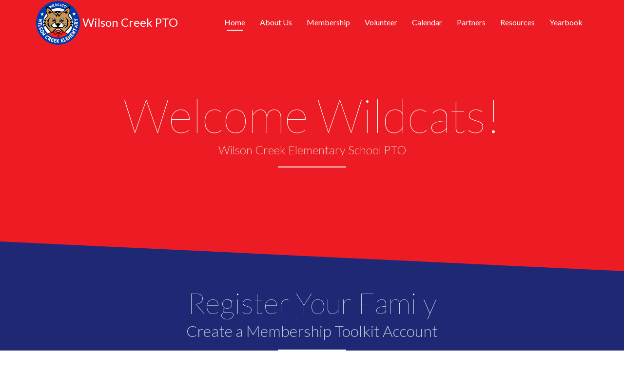

--- FILE ---
content_type: text/html; charset=utf-8
request_url: https://www.wilsoncreekpto.org/
body_size: 4435
content:




<!DOCTYPE html>
<html lang="en">
<head>
    <meta charset="UTF-8">
    <meta http-equiv="X-UA-Compatible" content="IE=edge">
    <meta name="viewport" content="width=device-width, initial-scale=1">
    <title>Wilson Creek PTO</title>

    <!-- Favicons -->
    <link rel="apple-touch-icon" sizes="57x57" href="/assets/images/favicons/apple-icon-57x57.png">
    <link rel="apple-touch-icon" sizes="60x60" href="/assets/images/favicons/apple-icon-60x60.png">
    <link rel="apple-touch-icon" sizes="72x72" href="/assets/images/favicons/apple-icon-72x72.png">
    <link rel="apple-touch-icon" sizes="76x76" href="/assets/images/favicons/apple-icon-76x76.png">
    <link rel="apple-touch-icon" sizes="114x114" href="/assets/images/favicons/apple-icon-114x114.png">
    <link rel="apple-touch-icon" sizes="120x120" href="/assets/images/favicons/apple-icon-120x120.png">
    <link rel="apple-touch-icon" sizes="144x144" href="/assets/images/favicons/apple-icon-144x144.png">
    <link rel="apple-touch-icon" sizes="152x152" href="/assets/images/favicons/apple-icon-152x152.png">
    <link rel="apple-touch-icon" sizes="180x180" href="/assets/images/favicons/apple-icon-180x180.png">
    <link rel="icon" type="image/png" sizes="192x192" href="/assets/images/favicons/android-icon-192x192.png">
    <link rel="icon" type="image/png" sizes="32x32" href="/assets/images/favicons/favicon-32x32.png">
    <link rel="icon" type="image/png" sizes="96x96" href="/assets/images/favicons/favicon-96x96.png">
    <link rel="icon" type="image/png" sizes="16x16" href="/assets/images/favicons/favicon-16x16.png">
    <link rel="manifest" href="/assets/images/favicons/manifest.json">
    <meta name="msapplication-TileColor" content="#ffffff">
    <meta name="msapplication-TileImage" content="/assets/images/favicons/ms-icon-144x144.png">
    <meta name="theme-color" content="#ffffff">
    <!-- /Favicons -->

    <link href='https://fonts.googleapis.com/css?family=Lato:100,300,400,700,900,400italic' rel='stylesheet' type='text/css'>
    <link rel="stylesheet" href="/assets/css/bootstrap.min.css">
    <link rel="stylesheet" href="/assets/css/theme.min.css">
    <link rel="stylesheet" href="/assets/css/color-defaults.min.css">
    <link rel="stylesheet" href="/assets/css/swatch-beige-black.min.css">
    <link rel="stylesheet" href="/assets/css/swatch-black-beige.min.css">
    <link rel="stylesheet" href="/assets/css/swatch-black-white.min.css">
    <link rel="stylesheet" href="/assets/css/swatch-black-yellow.min.css">
    <link rel="stylesheet" href="/assets/css/swatch-blue-white.min.css">
    <link rel="stylesheet" href="/assets/css/swatch-green-white.min.css">
    <link rel="stylesheet" href="/assets/css/swatch-red-white.min.css">
    <link rel="stylesheet" href="/assets/css/swatch-white-black.min.css">
    <link rel="stylesheet" href="/assets/css/swatch-white-blue.min.css">
    <link rel="stylesheet" href="/assets/css/swatch-white-green.min.css">
    <link rel="stylesheet" href="/assets/css/swatch-white-red.min.css">
    <link rel="stylesheet" href="/assets/css/swatch-yellow-black.min.css">
    <link rel="stylesheet" href="/assets/css/fonts.min.css" media="screen">
    <link href="/DependencyHandler.axd?s=L2Fzc2V0cy9jc3MvY3VzdG9tLmNzczs&amp;t=Css&amp;cdv=1" type="text/css" rel="stylesheet"/>

    <!-- Global site tag (gtag.js) - Google Analytics -->
    <script async src="https://www.googletagmanager.com/gtag/js?id=UA-172350473-1"></script>
    <script>
        window.dataLayer = window.dataLayer || [];
        function gtag() { dataLayer.push(arguments); }
        gtag('js', new Date());

        gtag('config', 'UA-172350473-1');
    </script>
</head>
<body class="pace-on pace-minimal">
    <div class="pace-overlay"></div>
    <header id="masthead" class="navbar navbar-sticky swatch-red-white" role="banner">
        <div class="container">
            <div class="navbar-header">
                <button type="button" class="navbar-toggle collapsed" data-toggle="collapse" data-target=".main-navbar">
                    <span class="icon-bar"></span>
                    <span class="icon-bar"></span>
                    <span class="icon-bar"></span>
                </button>
                <a href="/" class="navbar-brand">
                    <img src="/media/r5jnodd1/wildcat-logo.png?anchor=center&amp;mode=crop&amp;width=90&amp;height=90&amp;rnd=132378111483330000"> <span>Wilson Creek PTO</span>
                </a>
            </div>
            <nav class="collapse navbar-collapse main-navbar" role="navigation">
                <ul class="nav navbar-nav navbar-right">
                    <li class="dropdown active">
                        <a href="/">Home</a>
                    </li>
                        <li class="dropdown">
            <a href="/about-us/" class="dropdown-toggle">About Us</a>
                <ul class="dropdown-menu">
                        <li>
            <a href="/about-us/board-committee-chairs/">Board &amp; Committee Chairs</a>
    </li>
    <li>
            <a href="/about-us/programs-events/">Programs / Events</a>
    </li>
    <li>
            <a href="/about-us/contact-us/">Contact Us</a>
    </li>

                </ul>
    </li>
    <li class="dropdown">
            <a href="/membership/" class="dropdown-toggle">Membership</a>
    </li>
    <li class="dropdown">
            <a href="/volunteer/" class="dropdown-toggle">Volunteer</a>
                <ul class="dropdown-menu">
                        <li>
            <a href="/volunteer/science-force/">Science Force</a>
    </li>
    <li>
            <a href="/volunteer/open-pto-vounteer-opportunities/">Open PTO Vounteer Opportunities</a>
    </li>
    <li>
            <a href="/volunteer/room-parents/">Room-Parents</a>
    </li>
    <li>
            <a href="/volunteer/volunteer-appreciation-raffle/">Volunteer Appreciation Raffle</a>
    </li>
    <li>
            <a href="/volunteer/current-sign-ups/">Current Sign Ups</a>
    </li>

                </ul>
    </li>
    <li class="dropdown">
            <a href="/calendar/" class="dropdown-toggle">Calendar</a>
    </li>
    <li class="dropdown">
            <a href="/partners/" class="dropdown-toggle">Partners</a>
    </li>
    <li class="dropdown">
            <a href="/resources/" class="dropdown-toggle">Resources</a>
                <ul class="dropdown-menu">
                        <li>
            <a href="/resources/board-calendar/">Board Calendar</a>
    </li>
    <li>
            <a href="/resources/corporate-matching/">Corporate Matching</a>
    </li>
    <li>
            <a href="/resources/faculty-favorite-things/">Faculty Favorite Things</a>
    </li>

                </ul>
    </li>
    <li class="dropdown">
            <a href="/yearbook/" class="dropdown-toggle">Yearbook</a>
    </li>

                </ul>
            </nav>
        </div>
    </header><div style="position: absolute; top: -999px;left: -999px;">cartier basculante price rolex sea dweller 2017 price <a href="https://www.amantani.co.uk"><strong>fake watches</strong></a> eta 2892-2 watches breitling superocean heritage chronograph <a href="https://www.spoto.co.uk"><strong>replica watches</strong></a> breitling a13341 hublot ferrari watches price in india <a href="https://www.edenwatches.me.uk"><strong>replica watches</strong></a> tag heuer outlet prices tag heuer grand carrera calibre 36 rubber strap price in india <a href="https://www.wjfashion.co.uk/breitling-watches.html"><strong>replica breitling</strong></a> rolex 178278 bentley bentayga interior <a href="https://www.topreplicawatches.co.uk"><strong>replica watches uk</strong></a> </div>
    <div id="content" role="main">
        

        <section class="section swatch-red-white has-bottom">
            <div class="container">
                    <header class="section-header underline">
                            <h1 class="headline hairline hyper">Welcome Wildcats!</h1>
                                                    <p class="big">Wilson Creek Elementary School PTO</p>
                    </header>
                
    <div class="umb-grid">
                <div class="grid-section">
                </div>
    </div>



            </div>
                <div class="decor-bottom">
                    <svg class="decor" height="100%" preserveaspectratio="none" version="1.1" viewbox="0 0 100 100" width="100%" xmlns="http://www.w3.org/2000/svg">
  <path d="M0 0 L100 0 L100 100" stroke-width="0"></path>
</svg>

                </div>
        </section>
        <section class="section swatch-blue-white has-bottom">
            <div class="container">
                    <header class="section-header underline">
                            <h1 class="headline hairline super">Register Your Family</h1>
                                                    <p class="bigger">Create a Membership Toolkit Account</p>
                    </header>
                
    <div class="umb-grid">
                <div class="grid-section">
    <div >
        <div class='container'>
        <div class="row clearfix">
            <div class="col-md-6 column">
                <div >
                            
    
    <img src="/media/hybhyjif/mtk-logo-dark-text.svg" alt="">
        <p class="caption"></p>


                </div>
            </div>            <div class="col-md-6 column">
                <div >
                            
    
<p>Registration will give you access to:</p>
<ul>
<li>Upcoming calendar events</li>
<li>Make purchases</li>
<li>Sign up to volunteer</li>
<li>...and much, much more...</li>
</ul>


                            
    

    
        <a class="btn btn-lg btn-primary btn-icon-right" target="_blank" href="https://wilsoncreekpto.membershiptoolkit.com/">
        Create your account today!
            <span class="hex-alt hex-alt-big">
                <i class="fa fa-pencil"></i>
            </span>
    </a>
    


                </div>
            </div>        </div>
        </div>
    </div>
                </div>
    </div>



            </div>
                <div class="decor-bottom">
                    <svg class="decor" height="100%" preserveaspectratio="none" version="1.1" viewbox="0 0 100 100" width="100%" xmlns="http://www.w3.org/2000/svg">
  <path d="M0 100 L100 0 L0 0" stroke-width="0"></path>
</svg>

                </div>
        </section>
        <section class="section swatch-white-blue has-bottom">
            <div class="container">
                    <header class="section-header underline">
                            <h1 class="headline hairline super">Join the PTO!</h1>
                                                    <p class="bigger">Volunteer Opportunities for the 2025-26 School Year</p>
                    </header>
                
    <div class="umb-grid">
                <div class="grid-section">
    <div >
        <div class='container'>
        <div class="row clearfix">
            <div class="col-md-8 column">
                <div >
                            
    
<p>Hello Wildcat Parents/ Guardians, </p>
<p>The WCES PTO is an all-volunteer organization that relies on the selfless contribution of volunteers to make all our wonderful events, programs, and fundraisers a success. <strong>We have open PTO Executive Board and numerous Committee Chairperson positions open for the 2025-2026 school year</strong>.</p>
<p>What is involved in volunteering? We strive to make all our PTO volunteers feel welcomed and appreciated! We are a fun bunch of parents and educators with a common goal – to make Wilson Creek Elementary the best school it can be. </p>
<p>We hope you sign up and help to continue our commitment of improving the educational experience for our students, teachers, and administrators.</p>
<div>
<div>
<p dir="ltr">We would like to fill these positions as soon as possible so we can begin the transition to the 2025-2026 team well in advance of the new school year.</p>
<p dir="ltr"><a rel="noopener" href="https://docs.google.com/document/d/1aqtD7N5CIBBB8Dfa1m5z9sbOVkfm0mRc-mrWPXm-D2c/edit?tab=t.0?pli=1&amp;tab=t.0?usp=sharing?usp=sharing" target="_blank" title="Open Volunteer Opportunities" data-anchor="?pli=1&amp;tab=t.0?usp=sharing?usp=sharing">Click here to view the Open Positions.</a></p>
<p dir="ltr">If you have additional questions regarding the roles, please feel free to email (<a href="mailto:wilsoncreekpto@gmail.com">wilsoncreekpto@gmail.com</a>) </p>
</div>
<p dir="ltr"><span>Thank you,</span></p>
Caitlin Campelo and Drashti Parikh</div>
<p><strong><span>WCES PTO Co-Presidents</span></strong></p>
<p> </p>


                </div>
            </div>            <div class="col-md-4 column">
                <div >
                            
    
    <img src="/media/yr5ddvcu/joinpto.jpg" alt="">


                </div>
            </div>        </div>
        </div>
    </div>
                </div>
    </div>



            </div>
                <div class="decor-bottom">
                    <svg class="decor" height="100%" preserveaspectratio="none" version="1.1" viewbox="0 0 100 100" width="100%" xmlns="http://www.w3.org/2000/svg">
  <path d="M0 0 L100 0 L100 100" stroke-width="0"></path>
</svg>

                </div>
        </section>



        <footer id="footer" role="contentinfo">
            <section class="section swatch-blue-white">
                <div class="container">
                    <div class="row">
                        <div class="col-md-12 text-center">
                            <div id="swatch_social-2" class="sidebar-widget  widget_swatch_social">
                                <ul class="unstyled inline small-screen-center social-icons social-background social-big">
                                    <li>
                                        <a target="_blank" href="https://www.facebook.com/WilsonCreekPTO">
                                            <i class="fa fa-facebook"></i>
                                        </a>
                                    </li>
                                    <li>
                                        <a href="/about-us/contact-us">
                                            <i class="fa fa-envelope"></i>
                                        </a>
                                    </li>
                                    <li>
                                        <a target="_blank" href="https://instagram.com/wces_pto">
                                            <i class="fa fa-instagram"></i>
                                        </a>
                                    </li>
                                </ul>
                            </div>
                            <div id="text-4" class="sidebar-widget widget_text">
                                <div class="textwidget">
                                    &copy; 2026 ALL RIGHTS RESERVED
                                </div>
                            </div>
                        </div>
                    </div>
                </div>
            </section>
        </footer>
    </div>
    <a class="go-top hex-alt" href="javascript:void(0)">
        <i class="fa fa-angle-up"></i>
    </a>
    <script src="/assets/js/packages.min.js"></script>
    <script src="/assets/js/theme.min.js"></script>
    
</body>
</html>

--- FILE ---
content_type: text/css
request_url: https://www.wilsoncreekpto.org/assets/css/color-defaults.min.css
body_size: 837
content:
.btn .hex-alt{background:rgba(255,255,255,.2)}.btn .hex-alt:before{border-right-color:rgba(255,255,255,.2)}.btn .hex-alt:after{border-left-color:rgba(255,255,255,.2)}.box-caption h3,.box-caption h4,.btn i,.btn-default,.portfolio figcaption h4 a,.portfolio figcaption i{color:#fff!important}.btn-default{background:#777!important}.btn-default:hover{background:#8b8b8b!important}.btn-default.btn-icon-right:after{border-left-color:#777}.btn-default.btn-icon-left:after{border-right-color:#777}.btn-default.btn-icon-right:hover:after{border-left-color:#8b8b8b}.btn-default.btn-icon-left:hover:after{border-right-color:#8b8b8b}.btn-warning{background:#f18d38!important;color:#fff!important}.btn-warning:hover{background:#e57211!important}.btn-warning.btn-icon-right:after{border-left-color:#f18d38}.btn-warning.btn-icon-left:after{border-right-color:#f18d38}.btn-warning.btn-icon-right:hover:after{border-left-color:#e57211}.btn-warning.btn-icon-left:hover:after{border-right-color:#e57211}.btn-danger{background:#e74c3c!important;color:#fff!important}.btn-danger:hover{background:#d62c1a!important}.btn-danger.btn-icon-right:after{border-left-color:#e74c3c}.btn-danger.btn-icon-left:after{border-right-color:#e74c3c}.btn-danger.btn-icon-right:hover:after{border-left-color:#d62c1a}.btn-danger.btn-icon-left:hover:after{border-right-color:#d62c1a}.btn-success{background:#427e77!important;color:#fff!important}.btn-success:hover{background:#305d57!important}.btn-success.btn-icon-right:after{border-left-color:#427e77}.btn-success.btn-icon-left:after{border-right-color:#427e77}.btn-success.btn-icon-right:hover:after{border-left-color:#305d57}.btn-success.btn-icon-left:hover:after{border-right-color:#305d57}.btn-info{background:#5d89ac!important;color:#fff!important}.btn-info:hover{background:#486f8e!important}.btn-info.btn-icon-right:after{border-left-color:#5d89ac}.btn-info.btn-icon-left:after{border-right-color:#5d89ac}.btn-info.btn-icon-right:hover:after{border-left-color:#486f8e}.btn-info.btn-icon-left:hover:after{border-right-color:#486f8e}.pace-overlay{background:#ed1c24}.pace-dot .pace-progress-inner,.pace-minimal .pace .pace-progress{background:#fff}.go-top i,.pace-counter .pace .pace-progress:after,.post-media .feature-image i{color:#fff}.box-caption,.post-media .feature-image{background-color:rgba(0,0,0,.8)}.box-caption{color:rgba(255,255,255,.8)}.mfp-bg{background:rgba(255,255,255,.95)}.mfp-iframe-holder .mfp-close,.mfp-image-holder .mfp-close{background-color:#e74c3c;color:#fff}.mfp-iframe-holder .mfp-close:before,.mfp-image-holder .mfp-close:before{border-bottom-color:#e74c3c}.mfp-iframe-holder .mfp-close:after,.mfp-image-holder .mfp-close:after,.validation_error hr{border-top-color:#e74c3c}.portfolio .hex-alt{background:#e74c3c!important}.portfolio .hex-alt:before{border-right-color:#e74c3c}.portfolio .hex-alt:after{border-left-color:#e74c3c}.portfolio figcaption,.portfolio-figure:hover{background:rgba(0,0,0,.8)}.portfolio figcaption{color:rgba(255,255,255,.8)}.portfolio-round figcaption{box-shadow:0 0 0 1px rgba(0,0,0,.8)}.portfolio .link,.portfolio .more{background-color:#e74c3c;color:#fff}.go-top{background:#e32f1c!important}.go-top:before{border-right-color:#e32f1c!important}.go-top:after{border-left-color:#e32f1c!important}.audioplayer{background-color:#e32f1c}.gform_wrapper .gfield_contains_required.gfield_error,.gform_wrapper .gfield_error .gfield_label,.gform_wrapper .gfield_required.gfield_error{color:#a82315}.gform_wrapper .gfield_error input,.gform_wrapper .gfield_error select,.gform_wrapper .gfield_error textarea{border:1px solid rgba(214,44,26,.5);background:rgba(231,76,60,.5);color:#a82315}.gform_wrapper .gfield_error input:focus,.gform_wrapper .gfield_error select:focus,.gform_wrapper .gfield_error textarea:focus{box-shadow:0 3px 0 #e74c3c}.validation_error{background:#e74c3c;color:#fff}.validation_error .alert-link{color:#e6e6e6}

--- FILE ---
content_type: text/css
request_url: https://www.wilsoncreekpto.org/assets/css/swatch-beige-black.min.css
body_size: 9622
content:
.swatch-beige-black,[class*=swatch-] .swatch-beige-black{background:#e7e5d9;color:#676668}.swatch-beige-black .decor,[class*=swatch-] .swatch-beige-black .decor{fill:#e7e5d9;stroke:#1c1e20}.swatch-beige-black h1,.swatch-beige-black h2,.swatch-beige-black h3,.swatch-beige-black h4,.swatch-beige-black h5,.swatch-beige-black h6,.swatch-beige-black i,[class*=swatch-] .swatch-beige-black h1,[class*=swatch-] .swatch-beige-black h2,[class*=swatch-] .swatch-beige-black h3,[class*=swatch-] .swatch-beige-black h4,[class*=swatch-] .swatch-beige-black h5,[class*=swatch-] .swatch-beige-black h6,[class*=swatch-] .swatch-beige-black i{color:#34383b}.swatch-beige-black a,.swatch-beige-black h1 a,.swatch-beige-black h2 a,.swatch-beige-black h3 a,.swatch-beige-black h4 a,.swatch-beige-black h5 a,.swatch-beige-black h6 a,[class*=swatch-] .swatch-beige-black a,[class*=swatch-] .swatch-beige-black h1 a,[class*=swatch-] .swatch-beige-black h2 a,[class*=swatch-] .swatch-beige-black h3 a,[class*=swatch-] .swatch-beige-black h4 a,[class*=swatch-] .swatch-beige-black h5 a,[class*=swatch-] .swatch-beige-black h6 a{color:#1c1e20}.swatch-beige-black h1 small,.swatch-beige-black h2 small,.swatch-beige-black h3 small,.swatch-beige-black h4 small,.swatch-beige-black h5 small,.swatch-beige-black h6 small,[class*=swatch-] .swatch-beige-black h1 small,[class*=swatch-] .swatch-beige-black h2 small,[class*=swatch-] .swatch-beige-black h3 small,[class*=swatch-] .swatch-beige-black h4 small,[class*=swatch-] .swatch-beige-black h5 small,[class*=swatch-] .swatch-beige-black h6 small{color:#676668}.swatch-beige-black a:hover,[class*=swatch-] .swatch-beige-black a:hover{color:#4c5156}.swatch-beige-black small,.swatch-beige-black small a,[class*=swatch-] .swatch-beige-black small,[class*=swatch-] .swatch-beige-black small a{color:#4c5256}.swatch-beige-black small a:hover,.swatch-beige-black.navbar .nav>li>a,[class*=swatch-] .swatch-beige-black small a:hover,[class*=swatch-] .swatch-beige-black.navbar .nav>li>a{color:#1c1e20}.swatch-beige-black blockquote,[class*=swatch-] .swatch-beige-black blockquote{border-color:rgba(0,0,0,.07)}.swatch-beige-black blockquote small,[class*=swatch-] .swatch-beige-black blockquote small{color:#34383b}.swatch-beige-black ::selection,[class*=swatch-] .swatch-beige-black ::selection{background:#1c1e20;color:#e7e5d9}.swatch-beige-black ::-moz-selection,[class*=swatch-] .swatch-beige-black ::-moz-selection{background:#1c1e20;color:#e7e5d9}.swatch-beige-black hr,[class*=swatch-] .swatch-beige-black hr{border-top-color:rgba(0,0,0,.07)}.swatch-beige-black pre,[class*=swatch-] .swatch-beige-black pre{background:#676668;color:#e7e5d9}.swatch-beige-black .bordered-header:after,.swatch-beige-black .section-header:after,[class*=swatch-] .swatch-beige-black .bordered-header:after,[class*=swatch-] .swatch-beige-black .section-header:after{background:#1c1e20}.swatch-beige-black .active,[class*=swatch-] .swatch-beige-black .active{color:#636b72}.swatch-beige-black .btn-primary,.swatch-beige-black button,.swatch-beige-black input[type=submit],[class*=swatch-] .swatch-beige-black .btn-primary,[class*=swatch-] .swatch-beige-black button,[class*=swatch-] .swatch-beige-black input[type=submit]{background-color:#34383b;color:#e7e5d9}.swatch-beige-black .btn-primary:hover,.swatch-beige-black button:hover,.swatch-beige-black input[type=submit]:hover,[class*=swatch-] .swatch-beige-black .btn-primary:hover,[class*=swatch-] .swatch-beige-black button:hover,[class*=swatch-] .swatch-beige-black input[type=submit]:hover{background-color:rgba(52,56,59,.9);color:#e7e5d9}.swatch-beige-black .btn-primary.btn-icon-right:after,.swatch-beige-black button.btn-icon-right:after,.swatch-beige-black input[type=submit].btn-icon-right:after,[class*=swatch-] .swatch-beige-black .btn-primary.btn-icon-right:after,[class*=swatch-] .swatch-beige-black button.btn-icon-right:after,[class*=swatch-] .swatch-beige-black input[type=submit].btn-icon-right:after{border-left-color:#34383b}.swatch-beige-black .btn-primary.btn-icon-left:after,.swatch-beige-black button.btn-icon-left:after,.swatch-beige-black input[type=submit].btn-icon-left:after,[class*=swatch-] .swatch-beige-black .btn-primary.btn-icon-left:after,[class*=swatch-] .swatch-beige-black button.btn-icon-left:after,[class*=swatch-] .swatch-beige-black input[type=submit].btn-icon-left:after{border-right-color:#34383b}.swatch-beige-black .btn-primary.btn-icon-right:hover:after,.swatch-beige-black button.btn-icon-right:hover:after,.swatch-beige-black input[type=submit].btn-icon-right:hover:after,[class*=swatch-] .swatch-beige-black .btn-primary.btn-icon-right:hover:after,[class*=swatch-] .swatch-beige-black button.btn-icon-right:hover:after,[class*=swatch-] .swatch-beige-black input[type=submit].btn-icon-right:hover:after{border-left-color:rgba(52,56,59,.9)}.swatch-beige-black .btn-primary.btn-icon-left:hover:after,.swatch-beige-black button.btn-icon-left:hover:after,.swatch-beige-black input[type=submit].btn-icon-left:hover:after,[class*=swatch-] .swatch-beige-black .btn-primary.btn-icon-left:hover:after,[class*=swatch-] .swatch-beige-black button.btn-icon-left:hover:after,[class*=swatch-] .swatch-beige-black input[type=submit].btn-icon-left:hover:after{border-right-color:rgba(52,56,59,.9)}.swatch-beige-black .btn-primary .hex-alt,.swatch-beige-black button .hex-alt,.swatch-beige-black input[type=submit] .hex-alt,[class*=swatch-] .swatch-beige-black .btn-primary .hex-alt,[class*=swatch-] .swatch-beige-black button .hex-alt,[class*=swatch-] .swatch-beige-black input[type=submit] .hex-alt{background:rgba(231,229,217,.2)}.swatch-beige-black .btn-primary .hex-alt:before,.swatch-beige-black button .hex-alt:before,.swatch-beige-black input[type=submit] .hex-alt:before,[class*=swatch-] .swatch-beige-black .btn-primary .hex-alt:before,[class*=swatch-] .swatch-beige-black button .hex-alt:before,[class*=swatch-] .swatch-beige-black input[type=submit] .hex-alt:before{border-right-color:rgba(231,229,217,.2)}.swatch-beige-black .btn-primary .hex-alt:after,.swatch-beige-black button .hex-alt:after,.swatch-beige-black input[type=submit] .hex-alt:after,[class*=swatch-] .swatch-beige-black .btn-primary .hex-alt:after,[class*=swatch-] .swatch-beige-black button .hex-alt:after,[class*=swatch-] .swatch-beige-black input[type=submit] .hex-alt:after{border-left-color:rgba(231,229,217,.2)}.swatch-beige-black .btn-primary .hex-alt i,.swatch-beige-black button .hex-alt i,.swatch-beige-black input[type=submit] .hex-alt i,[class*=swatch-] .swatch-beige-black .btn-primary .hex-alt i,[class*=swatch-] .swatch-beige-black button .hex-alt i,[class*=swatch-] .swatch-beige-black input[type=submit] .hex-alt i{color:#fff!important}.swatch-beige-black .btn-link,[class*=swatch-] .swatch-beige-black .btn-link{text-decoration:none;box-shadow:0 0 0 1px #1c1e20 inset}.swatch-beige-black .btn-link:hover,[class*=swatch-] .swatch-beige-black .btn-link:hover{text-decoration:none;color:#1c1e20;background:rgba(52,56,59,.05)}.swatch-beige-black .input-group-btn,.swatch-beige-black .uneditable-input,.swatch-beige-black input,.swatch-beige-black select,.swatch-beige-black textarea,[class*=swatch-] .swatch-beige-black .input-group-btn,[class*=swatch-] .swatch-beige-black .uneditable-input,[class*=swatch-] .swatch-beige-black input,[class*=swatch-] .swatch-beige-black select,[class*=swatch-] .swatch-beige-black textarea{background:#f8f7f2;color:#1c1e20}.swatch-beige-black .input-group-btn:-moz-placeholder,.swatch-beige-black .input-group-btn::-moz-placeholder,.swatch-beige-black .uneditable-input:-moz-placeholder,.swatch-beige-black .uneditable-input::-moz-placeholder,.swatch-beige-black input:-moz-placeholder,.swatch-beige-black input::-moz-placeholder,.swatch-beige-black select:-moz-placeholder,.swatch-beige-black select::-moz-placeholder,.swatch-beige-black textarea:-moz-placeholder,.swatch-beige-black textarea::-moz-placeholder,[class*=swatch-] .swatch-beige-black .input-group-btn:-moz-placeholder,[class*=swatch-] .swatch-beige-black .input-group-btn::-moz-placeholder,[class*=swatch-] .swatch-beige-black .uneditable-input:-moz-placeholder,[class*=swatch-] .swatch-beige-black .uneditable-input::-moz-placeholder,[class*=swatch-] .swatch-beige-black input:-moz-placeholder,[class*=swatch-] .swatch-beige-black input::-moz-placeholder,[class*=swatch-] .swatch-beige-black select:-moz-placeholder,[class*=swatch-] .swatch-beige-black select::-moz-placeholder,[class*=swatch-] .swatch-beige-black textarea:-moz-placeholder,[class*=swatch-] .swatch-beige-black textarea::-moz-placeholder{color:#282b2e}.swatch-beige-black .input-group-btn:-ms-input-placeholder,.swatch-beige-black .uneditable-input:-ms-input-placeholder,.swatch-beige-black input:-ms-input-placeholder,.swatch-beige-black select:-ms-input-placeholder,.swatch-beige-black textarea:-ms-input-placeholder,[class*=swatch-] .swatch-beige-black .input-group-btn:-ms-input-placeholder,[class*=swatch-] .swatch-beige-black .uneditable-input:-ms-input-placeholder,[class*=swatch-] .swatch-beige-black input:-ms-input-placeholder,[class*=swatch-] .swatch-beige-black select:-ms-input-placeholder,[class*=swatch-] .swatch-beige-black textarea:-ms-input-placeholder{color:#282b2e}.swatch-beige-black .input-group-btn::-webkit-input-placeholder,.swatch-beige-black .uneditable-input::-webkit-input-placeholder,.swatch-beige-black input::-webkit-input-placeholder,.swatch-beige-black select::-webkit-input-placeholder,.swatch-beige-black textarea::-webkit-input-placeholder,[class*=swatch-] .swatch-beige-black .input-group-btn::-webkit-input-placeholder,[class*=swatch-] .swatch-beige-black .uneditable-input::-webkit-input-placeholder,[class*=swatch-] .swatch-beige-black input::-webkit-input-placeholder,[class*=swatch-] .swatch-beige-black select::-webkit-input-placeholder,[class*=swatch-] .swatch-beige-black textarea::-webkit-input-placeholder{color:#282b2e}.swatch-beige-black .form-control:focus,.swatch-beige-black input:focus,.swatch-beige-black textarea:focus,[class*=swatch-] .swatch-beige-black .form-control:focus,[class*=swatch-] .swatch-beige-black input:focus,[class*=swatch-] .swatch-beige-black textarea:focus{-webkit-box-shadow:0 3px 0 #b9b6a3;-moz-box-shadow:0 3px 0 #b9b6a3;box-shadow:0 3px 0 #b9b6a3}.swatch-beige-black .form-icon-group i,[class*=swatch-] .swatch-beige-black .form-icon-group i{color:#34383b}.swatch-beige-black input[type=button],[class*=swatch-] .swatch-beige-black input[type=button]{background:#34383b;color:#e7e5d9}.swatch-beige-black .select-wrap,[class*=swatch-] .swatch-beige-black .select-wrap{background:#f8f7f2}.swatch-beige-black .select-wrap select,[class*=swatch-] .swatch-beige-black .select-wrap select{background:0 0}.swatch-beige-black .table th,[class*=swatch-] .swatch-beige-black .table th{background-color:#1c1e20;text-transform:uppercase;color:#e7e5d9}.swatch-beige-black.table th,[class*=swatch-] .swatch-beige-black.table th{color:#e7e5d9;background-color:#1c1e20}.swatch-beige-black .table td,.swatch-beige-black .table th,.swatch-beige-black .table-bordered,[class*=swatch-] .swatch-beige-black .table td,[class*=swatch-] .swatch-beige-black .table th,[class*=swatch-] .swatch-beige-black .table-bordered{border-color:rgba(0,0,0,.07)}.swatch-beige-black .table-hover tbody tr:hover>td,.swatch-beige-black .table-hover tbody tr:hover>th,.swatch-beige-black .table-striped tbody>tr:nth-child(odd)>td,.swatch-beige-black .table-striped tbody>tr:nth-child(odd)>th,[class*=swatch-] .swatch-beige-black .table-hover tbody tr:hover>td,[class*=swatch-] .swatch-beige-black .table-hover tbody tr:hover>th,[class*=swatch-] .swatch-beige-black .table-striped tbody>tr:nth-child(odd)>td,[class*=swatch-] .swatch-beige-black .table-striped tbody>tr:nth-child(odd)>th{background:rgba(0,0,0,.07)}.swatch-beige-black.navbar,[class*=swatch-] .swatch-beige-black.navbar{background:#e7e5d9;color:#34383b}.swatch-beige-black .dropdown-menu>li>a,.swatch-beige-black.navbar .navbar-brand,.swatch-beige-black.navbar .navbar-brand:hover,[class*=swatch-] .swatch-beige-black .dropdown-menu>li>a,[class*=swatch-] .swatch-beige-black.navbar .navbar-brand,[class*=swatch-] .swatch-beige-black.navbar .navbar-brand:hover{color:#34383b}.swatch-beige-black.navbar .nav>li>a:focus,.swatch-beige-black.navbar .nav>li>a:hover,[class*=swatch-] .swatch-beige-black.navbar .nav>li>a:focus,[class*=swatch-] .swatch-beige-black.navbar .nav>li>a:hover{background:0 0}.swatch-beige-black.navbar .nav>li>a:before,[class*=swatch-] .swatch-beige-black.navbar .nav>li>a:before{background-color:#1c1e20}.swatch-beige-black .navbar-toggle,[class*=swatch-] .swatch-beige-black .navbar-toggle{background:0 0}.swatch-beige-black .navbar-toggle .icon-bar,[class*=swatch-] .swatch-beige-black .navbar-toggle .icon-bar{background-color:#34383b}.swatch-beige-black .navbar-toggle:hover,[class*=swatch-] .swatch-beige-black .navbar-toggle:hover{background:0 0}.swatch-beige-black.navbar .nav li.dropdown.active>.dropdown-toggle,.swatch-beige-black.navbar .nav li.dropdown.open.active>.dropdown-toggle,.swatch-beige-black.navbar .nav li.dropdown.open>.dropdown-toggle,.swatch-beige-black.navbar .nav>.active>a,.swatch-beige-black.navbar .nav>.active>a:focus,.swatch-beige-black.navbar .nav>.current-menu-ancestor>a:focus,.swatch-beige-black.navbar .nav>.current-menu-ancestor>a:hover,.swatch-beige-black.navbar .nav>.current-menu-item>a:focus,.swatch-beige-black.navbar .nav>.current-menu-item>a:hover,.swatch-beige-black.navbar .nav>.current-menu-parent>a .swatch-beige-black.navbar .nav>.current-menu-ancestor>a .swatch-beige-black.navbar .nav>.current-menu-item>a .swatch-beige-black.navbar .nav>.active>a:hover,.swatch-beige-black.navbar .nav>.current-menu-parent>a .swatch-beige-black.navbar .nav>.current-menu-ancestor>a .swatch-beige-black.navbar .nav>.current-menu-item>a [class*=swatch-] .swatch-beige-black.navbar .nav>.active>a:hover,.swatch-beige-black.navbar .nav>.current-menu-parent>a .swatch-beige-black.navbar .nav>.current-menu-ancestor>a [class*=swatch-] .swatch-beige-black.navbar .nav>.current-menu-item>a .swatch-beige-black.navbar .nav>.active>a:hover,.swatch-beige-black.navbar .nav>.current-menu-parent>a .swatch-beige-black.navbar .nav>.current-menu-ancestor>a [class*=swatch-] .swatch-beige-black.navbar .nav>.current-menu-item>a [class*=swatch-] .swatch-beige-black.navbar .nav>.active>a:hover,.swatch-beige-black.navbar .nav>.current-menu-parent>a [class*=swatch-] .swatch-beige-black.navbar .nav>.current-menu-ancestor>a .swatch-beige-black.navbar .nav>.current-menu-item>a .swatch-beige-black.navbar .nav>.active>a:hover,.swatch-beige-black.navbar .nav>.current-menu-parent>a [class*=swatch-] .swatch-beige-black.navbar .nav>.current-menu-ancestor>a .swatch-beige-black.navbar .nav>.current-menu-item>a [class*=swatch-] .swatch-beige-black.navbar .nav>.active>a:hover,.swatch-beige-black.navbar .nav>.current-menu-parent>a [class*=swatch-] .swatch-beige-black.navbar .nav>.current-menu-ancestor>a [class*=swatch-] .swatch-beige-black.navbar .nav>.current-menu-item>a .swatch-beige-black.navbar .nav>.active>a:hover,.swatch-beige-black.navbar .nav>.current-menu-parent>a [class*=swatch-] .swatch-beige-black.navbar .nav>.current-menu-ancestor>a [class*=swatch-] .swatch-beige-black.navbar .nav>.current-menu-item>a [class*=swatch-] .swatch-beige-black.navbar .nav>.active>a:hover,.swatch-beige-black.navbar .nav>.current-menu-parent>a:focus,.swatch-beige-black.navbar .nav>.current-menu-parent>a:hover,.swatch-beige-black.navbar .nav>li>a:focus,.swatch-beige-black.navbar .nav>li>a:hover,[class*=swatch-] .swatch-beige-black.navbar .nav li.dropdown.active>.dropdown-toggle,[class*=swatch-] .swatch-beige-black.navbar .nav li.dropdown.open.active>.dropdown-toggle,[class*=swatch-] .swatch-beige-black.navbar .nav li.dropdown.open>.dropdown-toggle,[class*=swatch-] .swatch-beige-black.navbar .nav>.active>a,[class*=swatch-] .swatch-beige-black.navbar .nav>.active>a:focus,[class*=swatch-] .swatch-beige-black.navbar .nav>.current-menu-ancestor>a:focus,[class*=swatch-] .swatch-beige-black.navbar .nav>.current-menu-ancestor>a:hover,[class*=swatch-] .swatch-beige-black.navbar .nav>.current-menu-item>a:focus,[class*=swatch-] .swatch-beige-black.navbar .nav>.current-menu-item>a:hover,[class*=swatch-] .swatch-beige-black.navbar .nav>.current-menu-parent>a .swatch-beige-black.navbar .nav>.current-menu-ancestor>a .swatch-beige-black.navbar .nav>.current-menu-item>a .swatch-beige-black.navbar .nav>.active>a:hover,[class*=swatch-] .swatch-beige-black.navbar .nav>.current-menu-parent>a .swatch-beige-black.navbar .nav>.current-menu-ancestor>a .swatch-beige-black.navbar .nav>.current-menu-item>a [class*=swatch-] .swatch-beige-black.navbar .nav>.active>a:hover,[class*=swatch-] .swatch-beige-black.navbar .nav>.current-menu-parent>a .swatch-beige-black.navbar .nav>.current-menu-ancestor>a [class*=swatch-] .swatch-beige-black.navbar .nav>.current-menu-item>a .swatch-beige-black.navbar .nav>.active>a:hover,[class*=swatch-] .swatch-beige-black.navbar .nav>.current-menu-parent>a .swatch-beige-black.navbar .nav>.current-menu-ancestor>a [class*=swatch-] .swatch-beige-black.navbar .nav>.current-menu-item>a [class*=swatch-] .swatch-beige-black.navbar .nav>.active>a:hover,[class*=swatch-] .swatch-beige-black.navbar .nav>.current-menu-parent>a [class*=swatch-] .swatch-beige-black.navbar .nav>.current-menu-ancestor>a .swatch-beige-black.navbar .nav>.current-menu-item>a .swatch-beige-black.navbar .nav>.active>a:hover,[class*=swatch-] .swatch-beige-black.navbar .nav>.current-menu-parent>a [class*=swatch-] .swatch-beige-black.navbar .nav>.current-menu-ancestor>a .swatch-beige-black.navbar .nav>.current-menu-item>a [class*=swatch-] .swatch-beige-black.navbar .nav>.active>a:hover,[class*=swatch-] .swatch-beige-black.navbar .nav>.current-menu-parent>a [class*=swatch-] .swatch-beige-black.navbar .nav>.current-menu-ancestor>a [class*=swatch-] .swatch-beige-black.navbar .nav>.current-menu-item>a .swatch-beige-black.navbar .nav>.active>a:hover,[class*=swatch-] .swatch-beige-black.navbar .nav>.current-menu-parent>a [class*=swatch-] .swatch-beige-black.navbar .nav>.current-menu-ancestor>a [class*=swatch-] .swatch-beige-black.navbar .nav>.current-menu-item>a [class*=swatch-] .swatch-beige-black.navbar .nav>.active>a:hover,[class*=swatch-] .swatch-beige-black.navbar .nav>.current-menu-parent>a:focus,[class*=swatch-] .swatch-beige-black.navbar .nav>.current-menu-parent>a:hover,[class*=swatch-] .swatch-beige-black.navbar .nav>li>a:focus,[class*=swatch-] .swatch-beige-black.navbar .nav>li>a:hover{color:#34383b}.swatch-beige-black .dropdown-menu,[class*=swatch-] .swatch-beige-black .dropdown-menu{background:rgba(231,229,217,.95);-webkit-box-shadow:0 1px 2px rgba(0,0,0,.1),0 4px 0 rgba(215,212,192,.3);-moz-box-shadow:0 1px 2px rgba(0,0,0,.1),0 4px 0 rgba(215,212,192,.3);box-shadow:0 1px 2px rgba(0,0,0,.1),0 4px 0 rgba(215,212,192,.3)}.swatch-beige-black .dropdown-menu a:hover,.swatch-beige-black .dropdown-menu>.active>a,.swatch-beige-black .dropdown-menu>.active>a:focus,.swatch-beige-black .dropdown-menu>.active>a:hover,[class*=swatch-] .swatch-beige-black .dropdown-menu a:hover,[class*=swatch-] .swatch-beige-black .dropdown-menu>.active>a,[class*=swatch-] .swatch-beige-black .dropdown-menu>.active>a:focus,[class*=swatch-] .swatch-beige-black .dropdown-menu>.active>a:hover{background:#1c1e20;color:#e7e5d9}.swatch-beige-black .dropdown-menu a:hover i,.swatch-beige-black .dropdown-menu>.active>a i,.swatch-beige-black .dropdown-menu>.active>a:focus i,.swatch-beige-black .dropdown-menu>.active>a:hover i,[class*=swatch-] .swatch-beige-black .dropdown-menu a:hover i,[class*=swatch-] .swatch-beige-black .dropdown-menu>.active>a i,[class*=swatch-] .swatch-beige-black .dropdown-menu>.active>a:focus i,[class*=swatch-] .swatch-beige-black .dropdown-menu>.active>a:hover i{color:#e7e5d9}.swatch-beige-black.navbar .nav>li>.dropdown-menu:after,.swatch-beige-black.navbar .nav>li>.dropdown-menu:before,[class*=swatch-] .swatch-beige-black.navbar .nav>li>.dropdown-menu:after,[class*=swatch-] .swatch-beige-black.navbar .nav>li>.dropdown-menu:before{display:none}.swatch-beige-black.navbar-scrolled,[class*=swatch-] .swatch-beige-black.navbar-scrolled{background:rgba(231,229,217,.95);-webkit-box-shadow:0 4px 0 rgba(215,212,192,.3);-moz-box-shadow:0 4px 0 rgba(215,212,192,.3);box-shadow:0 4px 0 rgba(215,212,192,.3)}.swatch-beige-black .dropdown-submenu>a:after,[class*=swatch-] .swatch-beige-black .dropdown-submenu>a:after{border-left-color:#34383b!important}.swatch-beige-black .dropdown-submenu>a:hover:after,[class*=swatch-] .swatch-beige-black .dropdown-submenu>a:hover:after{border-left-color:#e7e5d9!important}.swatch-beige-black .dropdown-menu .divider,[class*=swatch-] .swatch-beige-black .dropdown-menu .divider{background-color:rgba(0,0,0,.07)}.swatch-beige-black.navbar .nav-highlight>a,.swatch-beige-black.navbar .nav-highlight>a:hover,[class*=swatch-] .swatch-beige-black.navbar .nav-highlight>a,[class*=swatch-] .swatch-beige-black.navbar .nav-highlight>a:hover{color:#e7e5d9!important}.swatch-beige-black.navbar .nav-highlight>a:after,[class*=swatch-] .swatch-beige-black.navbar .nav-highlight>a:after{background:#1c1e20}.swatch-beige-black.navbar .nav-highlight>a:hover:after,[class*=swatch-] .swatch-beige-black.navbar .nav-highlight>a:hover:after{background:rgba(28,30,32,.8)}.swatch-beige-black .menu-item-object-oxy_mega_menu .dropdown-menu>li>ul>li>a,.swatch-beige-black.navbar li.nav-highlight-ghost>a,[class*=swatch-] .swatch-beige-black .menu-item-object-oxy_mega_menu .dropdown-menu>li>ul>li>a,[class*=swatch-] .swatch-beige-black.navbar li.nav-highlight-ghost>a{color:#1c1e20}.swatch-beige-black.navbar li.nav-highlight-ghost>a:after,[class*=swatch-] .swatch-beige-black.navbar li.nav-highlight-ghost>a:after{border:1px solid #1c1e20}.swatch-beige-black.navbar li.nav-highlight-ghost>a:hover,[class*=swatch-] .swatch-beige-black.navbar li.nav-highlight-ghost>a:hover{color:rgba(28,30,32,.8)}.swatch-beige-black.navbar li.nav-highlight-ghost>a:hover:after,[class*=swatch-] .swatch-beige-black.navbar li.nav-highlight-ghost>a:hover:after{border-color:rgba(28,30,32,.8)}.swatch-beige-black .menu-item-object-oxy_mega_menu,[class*=swatch-] .swatch-beige-black .menu-item-object-oxy_mega_menu{color:#34383b}.swatch-beige-black .menu-item-object-oxy_mega_menu .dropdown-menu>li>strong a:hover,[class*=swatch-] .swatch-beige-black .menu-item-object-oxy_mega_menu .dropdown-menu>li>strong a:hover{background:#1c1e20}.swatch-beige-black .menu-item-object-oxy_mega_menu .dropdown-menu>li>ul>li.current-menu-item>a,.swatch-beige-black .menu-item-object-oxy_mega_menu .dropdown-menu>li>ul>li>a:hover,[class*=swatch-] .swatch-beige-black .menu-item-object-oxy_mega_menu .dropdown-menu>li>ul>li.current-menu-item>a,[class*=swatch-] .swatch-beige-black .menu-item-object-oxy_mega_menu .dropdown-menu>li>ul>li>a:hover{color:#e7e5d9;background:#1c1e20}.swatch-beige-black .menu-item-object-oxy_mega_menu .dropdown-menu>li>p,[class*=swatch-] .swatch-beige-black .menu-item-object-oxy_mega_menu .dropdown-menu>li>p{border-bottom-color:rgba(0,0,0,.07)}.swatch-beige-black .menu-item-object-oxy_mega_menu .dropdown-menu>li:before,[class*=swatch-] .swatch-beige-black .menu-item-object-oxy_mega_menu .dropdown-menu>li:before{background:rgba(0,0,0,.07)}@media (max-width:979px){.swatch-beige-black.navbar .nav>li>a,[class*=swatch-] .swatch-beige-black.navbar .nav>li>a{border-radius:0}.swatch-beige-black.navbar .nav>li>a:hover,[class*=swatch-] .swatch-beige-black.navbar .nav>li>a:hover{background:#dddac9;color:#34383b}.swatch-beige-black.navbar .dropdown-menu,[class*=swatch-] .swatch-beige-black.navbar .dropdown-menu{background:#dddac9;border-radius:0;box-shadow:none}.swatch-beige-black.navbar .dropdown-menu>li>a,[class*=swatch-] .swatch-beige-black.navbar .dropdown-menu>li>a{border-radius:0;color:#34383b}.swatch-beige-black.navbar .dropdown-menu li.active>a,.swatch-beige-black.navbar .dropdown-menu li>a:focus,.swatch-beige-black.navbar .dropdown-menu li>a:hover,[class*=swatch-] .swatch-beige-black.navbar .dropdown-menu li.active>a,[class*=swatch-] .swatch-beige-black.navbar .dropdown-menu li>a:focus,[class*=swatch-] .swatch-beige-black.navbar .dropdown-menu li>a:hover{background:#d7d4c0;color:#1c1e20}.swatch-beige-black .dropdown-submenu>ul>li>a,[class*=swatch-] .swatch-beige-black .dropdown-submenu>ul>li>a{background:#d3d0ba}.swatch-beige-black .dropdown-submenu>ul>li>a:hover,[class*=swatch-] .swatch-beige-black .dropdown-submenu>ul>li>a:hover{background:#dddac9}.swatch-beige-black .dropdown-submenu>a:after,[class*=swatch-] .swatch-beige-black .dropdown-submenu>a:after{border-left-color:transparent!important;border-top-color:#34383b!important}.swatch-beige-black.navbar .nav-highlight>a,.swatch-beige-black.navbar .nav-highlight>a:hover,[class*=swatch-] .swatch-beige-black.navbar .nav-highlight>a,[class*=swatch-] .swatch-beige-black.navbar .nav-highlight>a:hover{color:#1c1e20!important}.swatch-beige-black.navbar .nav-highlight>a:after,.swatch-beige-black.navbar .nav-highlight>a:hover:after,[class*=swatch-] .swatch-beige-black.navbar .nav-highlight>a:after,[class*=swatch-] .swatch-beige-black.navbar .nav-highlight>a:hover:after{background:0 0}.swatch-beige-black .menu-item-object-oxy_mega_menu .dropdown-menu>li>ul>li>a:hover,[class*=swatch-] .swatch-beige-black .menu-item-object-oxy_mega_menu .dropdown-menu>li>ul>li>a:hover{background:#d7d4c0;color:#1c1e20}.swatch-beige-black .menu-item-object-oxy_mega_menu .dropdown-menu>li:before,[class*=swatch-] .swatch-beige-black .menu-item-object-oxy_mega_menu .dropdown-menu>li:before{display:none}}.swatch-beige-black .pagination>li>a,[class*=swatch-] .swatch-beige-black .pagination>li>a{background:#34383b;color:#e7e5d9}.swatch-beige-black .pagination>.active>a,.swatch-beige-black .pagination>.active>span,.swatch-beige-black .pagination>li>a:hover,[class*=swatch-] .swatch-beige-black .pagination>.active>a,[class*=swatch-] .swatch-beige-black .pagination>.active>span,[class*=swatch-] .swatch-beige-black .pagination>li>a:hover{background:rgba(52,56,59,.8)}.swatch-beige-black .pagination>.active>a i,.swatch-beige-black .pagination>.active>span i,.swatch-beige-black .pagination>li>a:hover i,.swatch-beige-black .progress .progress-bar-primary span,[class*=swatch-] .swatch-beige-black .pagination>.active>a i,[class*=swatch-] .swatch-beige-black .pagination>.active>span i,[class*=swatch-] .swatch-beige-black .pagination>li>a:hover i,[class*=swatch-] .swatch-beige-black .progress .progress-bar-primary span{color:#e7e5d9}.swatch-beige-black .pagination>li:first-child i,[class*=swatch-] .swatch-beige-black .pagination>li:first-child i{color:#e7e5d9}.swatch-beige-black .pagination>li:first-child a:after,[class*=swatch-] .swatch-beige-black .pagination>li:first-child a:after{border-right-color:#34383b}.swatch-beige-black .pagination>li:first-child a:hover,[class*=swatch-] .swatch-beige-black .pagination>li:first-child a:hover{background:rgba(52,56,59,.8)}.swatch-beige-black .pagination>li:first-child a:hover:after,[class*=swatch-] .swatch-beige-black .pagination>li:first-child a:hover:after{border-right-color:rgba(52,56,59,.8)}.swatch-beige-black .pagination>li:last-child i,[class*=swatch-] .swatch-beige-black .pagination>li:last-child i{color:#e7e5d9}.swatch-beige-black .pagination>li:last-child a:after,[class*=swatch-] .swatch-beige-black .pagination>li:last-child a:after{border-left-color:#34383b}.swatch-beige-black .pagination>li:last-child a:hover,[class*=swatch-] .swatch-beige-black .pagination>li:last-child a:hover{background:rgba(52,56,59,.8)}.swatch-beige-black .pagination>li:last-child a:hover:after,[class*=swatch-] .swatch-beige-black .pagination>li:last-child a:hover:after{border-left-color:rgba(52,56,59,.8)}.swatch-beige-black .tooltip-inner,[class*=swatch-] .swatch-beige-black .tooltip-inner{background-color:#1c1e20;color:#e7e5d9}.swatch-beige-black .tooltip.in,[class*=swatch-] .swatch-beige-black .tooltip.in{opacity:1}.swatch-beige-black .tooltip.top .tooltip-arrow,[class*=swatch-] .swatch-beige-black .tooltip.top .tooltip-arrow{border-top-color:#1c1e20}.swatch-beige-black .tooltip.right .tooltip-arrow,[class*=swatch-] .swatch-beige-black .tooltip.right .tooltip-arrow{border-right-color:#1c1e20}.swatch-beige-black .tooltip.left .tooltip-arrow,[class*=swatch-] .swatch-beige-black .tooltip.left .tooltip-arrow{border-left-color:#1c1e20}.swatch-beige-black .tooltip.bottom .tooltip-arrow,[class*=swatch-] .swatch-beige-black .tooltip.bottom .tooltip-arrow{border-bottom-color:#1c1e20}.swatch-beige-black .progress,[class*=swatch-] .swatch-beige-black .progress{background:rgba(0,0,0,.07);box-shadow:none}.swatch-beige-black .progress .progress-bar-primary,[class*=swatch-] .swatch-beige-black .progress .progress-bar-primary{background:#34383b;box-shadow:none}.swatch-beige-black .badge,[class*=swatch-] .swatch-beige-black .badge{background:#1c1e20;color:#e7e5d9}.swatch-beige-black .nav-tabs .active a,.swatch-beige-black .nav-tabs .active a:hover,.swatch-beige-black .tab-content,[class*=swatch-] .swatch-beige-black .nav-tabs .active a,[class*=swatch-] .swatch-beige-black .nav-tabs .active a:hover,[class*=swatch-] .swatch-beige-black .tab-content{background:#1c1e20}.swatch-beige-black .nav-tabs>li>a:focus,.swatch-beige-black .nav-tabs>li>a:hover,[class*=swatch-] .swatch-beige-black .nav-tabs>li>a:focus,[class*=swatch-] .swatch-beige-black .nav-tabs>li>a:hover{color:#e7e5d9;background-color:#1c1e20}.swatch-beige-black .nav-tabs>li.active>a,.swatch-beige-black .nav-tabs>li.active>a:hover,[class*=swatch-] .swatch-beige-black .nav-tabs>li.active>a,[class*=swatch-] .swatch-beige-black .nav-tabs>li.active>a:hover{color:#e7e5d9}.swatch-beige-black .nav-pills>.active>a:hover{background:#1c1e20}.swatch-beige-black .nav-pills>.active>a,.swatch-beige-black .nav-pills>li.is-active>a,.swatch-beige-black .nav-pills>li>a:hover,[class*=swatch-] .swatch-beige-black .nav-pills>.active>a,[class*=swatch-] .swatch-beige-black .nav-pills>li.is-active>a,[class*=swatch-] .swatch-beige-black .nav-pills>li>a:hover{background:#1c1e20;color:#e7e5d9}[class*=swatch-] .swatch-beige-black .nav-pills>.active>a:hover{background:#1c1e20}.swatch-beige-black .nav-pills>.active>a .badge,.swatch-beige-black .nav-pills>.active>a:hover .badge,.swatch-beige-black .nav-pills>li.is-active>a .badge,.swatch-beige-black .nav-pills>li>a:hover .badge,.swatch-beige-black .single-product-extras input,.swatch-beige-black .single-product-extras textarea,[class*=swatch-] .swatch-beige-black .nav-pills>.active>a .badge,[class*=swatch-] .swatch-beige-black .nav-pills>.active>a:hover .badge,[class*=swatch-] .swatch-beige-black .nav-pills>li.is-active>a .badge,[class*=swatch-] .swatch-beige-black .nav-pills>li>a:hover .badge,[class*=swatch-] .swatch-beige-black .single-product-extras input,[class*=swatch-] .swatch-beige-black .single-product-extras textarea{background:#e7e5d9;color:#1c1e20}.swatch-beige-black .nav-pills>.active>a:hover,.swatch-beige-black .nav-pills>.active>a:hover:hover,.swatch-beige-black .nav-pills>li.is-active>a:hover,.swatch-beige-black .nav-pills>li>a:hover:hover,.swatch-beige-black .social-icons li a i,.swatch-beige-black .social-share li a i,.swatch-beige-black .tab-pane,.swatch-beige-black .tab-pane a,.swatch-beige-black .tab-pane h1,.swatch-beige-black .tab-pane h2,.swatch-beige-black .tab-pane h3,.swatch-beige-black .tab-pane h4,.swatch-beige-black .tab-pane h5,.swatch-beige-black .tab-pane h6,.swatch-beige-black .tab-pane p,.swatch-beige-black .tab-pane.active,.swatch-beige-black .tab-pane.active a,.swatch-beige-black .tab-pane.active h1,.swatch-beige-black .tab-pane.active h2,.swatch-beige-black .tab-pane.active h3,.swatch-beige-black .tab-pane.active h4,.swatch-beige-black .tab-pane.active h5,.swatch-beige-black .tab-pane.active h6,.swatch-beige-black .tab-pane.active p,[class*=swatch-] .swatch-beige-black .nav-pills>.active>a:hover,[class*=swatch-] .swatch-beige-black .nav-pills>.active>a:hover:hover,[class*=swatch-] .swatch-beige-black .nav-pills>li.is-active>a:hover,[class*=swatch-] .swatch-beige-black .nav-pills>li>a:hover:hover,[class*=swatch-] .swatch-beige-black .social-icons li a i,[class*=swatch-] .swatch-beige-black .social-share li a i,[class*=swatch-] .swatch-beige-black .tab-pane,[class*=swatch-] .swatch-beige-black .tab-pane a,[class*=swatch-] .swatch-beige-black .tab-pane h1,[class*=swatch-] .swatch-beige-black .tab-pane h2,[class*=swatch-] .swatch-beige-black .tab-pane h3,[class*=swatch-] .swatch-beige-black .tab-pane h4,[class*=swatch-] .swatch-beige-black .tab-pane h5,[class*=swatch-] .swatch-beige-black .tab-pane h6,[class*=swatch-] .swatch-beige-black .tab-pane p,[class*=swatch-] .swatch-beige-black .tab-pane.active,[class*=swatch-] .swatch-beige-black .tab-pane.active a,[class*=swatch-] .swatch-beige-black .tab-pane.active h1,[class*=swatch-] .swatch-beige-black .tab-pane.active h2,[class*=swatch-] .swatch-beige-black .tab-pane.active h3,[class*=swatch-] .swatch-beige-black .tab-pane.active h4,[class*=swatch-] .swatch-beige-black .tab-pane.active h5,[class*=swatch-] .swatch-beige-black .tab-pane.active h6,[class*=swatch-] .swatch-beige-black .tab-pane.active p{color:#e7e5d9}.swatch-beige-black .tab-pane .btn,.swatch-beige-black .tab-pane.active .btn,[class*=swatch-] .swatch-beige-black .tab-pane .btn,[class*=swatch-] .swatch-beige-black .tab-pane.active .btn{color:#1c1e20!important;background:#e7e5d9!important}.swatch-beige-black .tab-pane .tooltip-inner,.swatch-beige-black .tab-pane.active .tooltip-inner,[class*=swatch-] .swatch-beige-black .tab-pane .tooltip-inner,[class*=swatch-] .swatch-beige-black .tab-pane.active .tooltip-inner{background-color:#e7e5d9;color:#1c1e20}.swatch-beige-black .tab-pane .tooltip.top .tooltip-arrow,.swatch-beige-black .tab-pane.active .tooltip.top .tooltip-arrow,[class*=swatch-] .swatch-beige-black .tab-pane .tooltip.top .tooltip-arrow,[class*=swatch-] .swatch-beige-black .tab-pane.active .tooltip.top .tooltip-arrow{border-top-color:#e7e5d9}.swatch-beige-black .tab-pane .tooltip.right .tooltip-arrow,.swatch-beige-black .tab-pane.active .tooltip.right .tooltip-arrow,[class*=swatch-] .swatch-beige-black .tab-pane .tooltip.right .tooltip-arrow,[class*=swatch-] .swatch-beige-black .tab-pane.active .tooltip.right .tooltip-arrow{border-right-color:#e7e5d9}.swatch-beige-black .tab-pane .tooltip.left .tooltip-arrow,.swatch-beige-black .tab-pane.active .tooltip.left .tooltip-arrow,[class*=swatch-] .swatch-beige-black .tab-pane .tooltip.left .tooltip-arrow,[class*=swatch-] .swatch-beige-black .tab-pane.active .tooltip.left .tooltip-arrow{border-left-color:#e7e5d9}.swatch-beige-black .tab-pane .tooltip.bottom .tooltip-arrow,.swatch-beige-black .tab-pane.active .tooltip.bottom .tooltip-arrow,[class*=swatch-] .swatch-beige-black .tab-pane .tooltip.bottom .tooltip-arrow,[class*=swatch-] .swatch-beige-black .tab-pane.active .tooltip.bottom .tooltip-arrow{border-bottom-color:#e7e5d9}.swatch-beige-black .docs-sidebar-nav,.swatch-beige-black .mejs-controls .mejs-button button:hover,.swatch-beige-black.docs-sidebar-nav,[class*=swatch-] .swatch-beige-black .docs-sidebar-nav,[class*=swatch-] .swatch-beige-black .mejs-controls .mejs-button button:hover,[class*=swatch-] .swatch-beige-black.docs-sidebar-nav{background:0 0}.swatch-beige-black .docs-sidebar-nav li a,.swatch-beige-black .panel,.swatch-beige-black .well,.swatch-beige-black.docs-sidebar-nav li a,[class*=swatch-] .swatch-beige-black .docs-sidebar-nav li a,[class*=swatch-] .swatch-beige-black .panel,[class*=swatch-] .swatch-beige-black .well,[class*=swatch-] .swatch-beige-black.docs-sidebar-nav li a{background:rgba(0,0,0,.07)}.swatch-beige-black .docs-sidebar-nav li.active a,.swatch-beige-black.docs-sidebar-nav li.active a,[class*=swatch-] .swatch-beige-black .docs-sidebar-nav li.active a,[class*=swatch-] .swatch-beige-black.docs-sidebar-nav li.active a{background:#1c1e20;color:#e7e5d9}.swatch-beige-black .media-inner:after,.swatch-beige-black .panel-heading,[class*=swatch-] .swatch-beige-black .media-inner:after,[class*=swatch-] .swatch-beige-black .panel-heading{background:#1c1e20}.swatch-beige-black .panel-heading .panel-title,.swatch-beige-black .panel-heading a,[class*=swatch-] .swatch-beige-black .panel-heading .panel-title,[class*=swatch-] .swatch-beige-black .panel-heading a{color:#e7e5d9;text-decoration:none}.swatch-beige-black .carousel-indicators li,[class*=swatch-] .swatch-beige-black .carousel-indicators li{background-color:rgba(28,30,32,.5)}.swatch-beige-black .carousel-indicators li.active,.swatch-beige-black .social-icons li a,.swatch-beige-black .social-share li a,[class*=swatch-] .swatch-beige-black .carousel-indicators li.active,[class*=swatch-] .swatch-beige-black .social-icons li a,[class*=swatch-] .swatch-beige-black .social-share li a{background-color:#1c1e20}.swatch-beige-black .thumbnail,[class*=swatch-] .swatch-beige-black .thumbnail{background:rgba(0,0,0,.07)}.swatch-beige-black #infscr-loading,.swatch-beige-black .thumbnail:hover,[class*=swatch-] .swatch-beige-black #infscr-loading,[class*=swatch-] .swatch-beige-black .thumbnail:hover{background:#1c1e20;color:#e7e5d9}.swatch-beige-black .overlay,[class*=swatch-] .swatch-beige-black .overlay{background:rgba(0,0,0,.07)!important}.swatch-beige-black .post-media,[class*=swatch-] .swatch-beige-black .post-media{background-color:rgba(0,0,0,.07)!important}.swatch-beige-black .social-icons li a:not([data-iconcolor]):hover,.swatch-beige-black .social-share li a:not([data-iconcolor]):hover,[class*=swatch-] .swatch-beige-black .social-icons li a:not([data-iconcolor]):hover,[class*=swatch-] .swatch-beige-black .social-share li a:not([data-iconcolor]):hover{background-color:rgba(28,30,32,.8)}.swatch-beige-black .post-extras i,.swatch-beige-black .social-simple li a i,[class*=swatch-] .swatch-beige-black .post-extras i,[class*=swatch-] .swatch-beige-black .social-simple li a i{color:#1c1e20}.swatch-beige-black .social-simple li a:not([data-iconcolor]):hover i,[class*=swatch-] .swatch-beige-black .social-simple li a:not([data-iconcolor]):hover i{color:rgba(52,56,59,.8)}.swatch-beige-black .grid-post .post-extras:before,.swatch-beige-black .list-fancy-icons .list-item,.swatch-beige-black .list-fancy-icons li,.swatch-beige-black.list-fancy-icons .list-item,.swatch-beige-black.list-fancy-icons li,[class*=swatch-] .swatch-beige-black .grid-post .post-extras:before,[class*=swatch-] .swatch-beige-black .list-fancy-icons .list-item,[class*=swatch-] .swatch-beige-black .list-fancy-icons li,[class*=swatch-] .swatch-beige-black.list-fancy-icons .list-item,[class*=swatch-] .swatch-beige-black.list-fancy-icons li{background:#e7e5d9}.swatch-beige-black .bordered:after,.swatch-beige-black .box-inner,.swatch-beige-black .list-fancy-icons .list-item .round,.swatch-beige-black .list-fancy-icons .list-item .square,.swatch-beige-black .list-fancy-icons li .round,.swatch-beige-black .list-fancy-icons li .square,.swatch-beige-black.list-fancy-icons .list-item .round,.swatch-beige-black.list-fancy-icons .list-item .square,.swatch-beige-black.list-fancy-icons li .round,.swatch-beige-black.list-fancy-icons li .square,[class*=swatch-] .swatch-beige-black .bordered:after,[class*=swatch-] .swatch-beige-black .box-inner,[class*=swatch-] .swatch-beige-black .list-fancy-icons .list-item .round,[class*=swatch-] .swatch-beige-black .list-fancy-icons .list-item .square,[class*=swatch-] .swatch-beige-black .list-fancy-icons li .round,[class*=swatch-] .swatch-beige-black .list-fancy-icons li .square,[class*=swatch-] .swatch-beige-black.list-fancy-icons .list-item .round,[class*=swatch-] .swatch-beige-black.list-fancy-icons .list-item .square,[class*=swatch-] .swatch-beige-black.list-fancy-icons li .round,[class*=swatch-] .swatch-beige-black.list-fancy-icons li .square{background:#1c1e20}.swatch-beige-black .box-inner i,.swatch-beige-black .hex a,.swatch-beige-black .hex i,.swatch-beige-black .list-fancy-icons .list-item i,.swatch-beige-black .list-fancy-icons li i,.swatch-beige-black .mejs-container .mejs-controls .mejs-time span,.swatch-beige-black.list-fancy-icons .list-item i,.swatch-beige-black.list-fancy-icons li i,[class*=swatch-] .swatch-beige-black .box-inner i,[class*=swatch-] .swatch-beige-black .hex a,[class*=swatch-] .swatch-beige-black .hex i,[class*=swatch-] .swatch-beige-black .list-fancy-icons .list-item i,[class*=swatch-] .swatch-beige-black .list-fancy-icons li i,[class*=swatch-] .swatch-beige-black .mejs-container .mejs-controls .mejs-time span,[class*=swatch-] .swatch-beige-black.list-fancy-icons .list-item i,[class*=swatch-] .swatch-beige-black.list-fancy-icons li i{color:#e7e5d9}.swatch-beige-black .box-badge,[class*=swatch-] .swatch-beige-black .box-badge{background:rgba(28,30,32,.9);color:#e7e5d9}.swatch-beige-black .horizontal-icon-border [class^=box-]:before,.swatch-beige-black .vertical-icon-border [class^=col-md]:first-child,[class*=swatch-] .swatch-beige-black .horizontal-icon-border [class^=box-]:before,[class*=swatch-] .swatch-beige-black .vertical-icon-border [class^=col-md]:first-child{border-color:#1c1e20}.swatch-beige-black .counter .value,.swatch-beige-black .sidebar h3,[class*=swatch-] .swatch-beige-black .counter .value,[class*=swatch-] .swatch-beige-black .sidebar h3{color:#34383b}.swatch-beige-black .countdown.underline b:before,.swatch-beige-black .counter.underline:after,[class*=swatch-] .swatch-beige-black .countdown.underline b:before,[class*=swatch-] .swatch-beige-black .counter.underline:after{background:#1c1e20}.swatch-beige-black .gform_wrapper .gsection,.swatch-beige-black .pricing-list li,[class*=swatch-] .swatch-beige-black .gform_wrapper .gsection,[class*=swatch-] .swatch-beige-black .pricing-list li{border-color:rgba(0,0,0,.07)}.swatch-beige-black .gf_progressbar,[class*=swatch-] .swatch-beige-black .gf_progressbar{background:rgba(0,0,0,.07)}.swatch-beige-black .gf_progressbar_percentage,[class*=swatch-] .swatch-beige-black .gf_progressbar_percentage{background:#1c1e20;color:#e7e5d9}.swatch-beige-black .mejs-audio,[class*=swatch-] .swatch-beige-black .mejs-audio{background-color:#1c1e20;color:#e7e5d9}.swatch-beige-black .mejs-controls .mejs-time-rail .mejs-time-loaded,[class*=swatch-] .swatch-beige-black .mejs-controls .mejs-time-rail .mejs-time-loaded{background:#e7e5d9}.swatch-beige-black .mejs-controls .mejs-horizontal-volume-slider .mejs-horizontal-volume-current,.swatch-beige-black .mejs-controls .mejs-time-rail .mejs-time-current,.swatch-beige-black .widget_calendar tfoot,[class*=swatch-] .swatch-beige-black .mejs-controls .mejs-horizontal-volume-slider .mejs-horizontal-volume-current,[class*=swatch-] .swatch-beige-black .mejs-controls .mejs-time-rail .mejs-time-current,[class*=swatch-] .swatch-beige-black .widget_calendar tfoot{background:rgba(0,0,0,.07)}.swatch-beige-black .select2-container,[class*=swatch-] .swatch-beige-black .select2-container{background:#f8f7f2}.swatch-beige-black .select2-container .select2-choice,.swatch-beige-black .select2-container .select2-choice .select2-arrow b:after,[class*=swatch-] .swatch-beige-black .select2-container .select2-choice,[class*=swatch-] .swatch-beige-black .select2-container .select2-choice .select2-arrow b:after{color:#1c1e20}.swatch-beige-black .select2-drop-active,[class*=swatch-] .swatch-beige-black .select2-drop-active{background:rgba(248,247,242,.9);color:#1c1e20;-webkit-box-shadow:0 2px 4px rgba(0,0,0,.1);-moz-box-shadow:0 2px 4px rgba(0,0,0,.1);box-shadow:0 2px 4px rgba(0,0,0,.1)}.swatch-beige-black .select2-results .select2-highlighted,[class*=swatch-] .swatch-beige-black .select2-results .select2-highlighted{background-color:#b9b6a3;color:#1c1e20}.swatch-beige-black .select2-results,[class*=swatch-] .swatch-beige-black .select2-results{background:#f8f7f2}.swatch-beige-black .select2-search,[class*=swatch-] .swatch-beige-black .select2-search{background:#e7e5d9}.swatch-beige-black .hex,[class*=swatch-] .swatch-beige-black .hex{background-color:#1c1e20;color:#e7e5d9}.swatch-beige-black .hex a:hover,.swatch-beige-black .hex:hover,.swatch-beige-black .pricing-body h4,.swatch-beige-black .pricing-body small,.swatch-beige-black .pricing-head h4,.swatch-beige-black .pricing-head small,[class*=swatch-] .swatch-beige-black .hex a:hover,[class*=swatch-] .swatch-beige-black .hex:hover,[class*=swatch-] .swatch-beige-black .pricing-body h4,[class*=swatch-] .swatch-beige-black .pricing-body small,[class*=swatch-] .swatch-beige-black .pricing-head h4,[class*=swatch-] .swatch-beige-black .pricing-head small{color:#e7e5d9}.swatch-beige-black .hex:before,[class*=swatch-] .swatch-beige-black .hex:before{border-bottom-color:#1c1e20}.swatch-beige-black .hex:after,[class*=swatch-] .swatch-beige-black .hex:after{border-top-color:#1c1e20}.swatch-beige-black .hex-left:after,.swatch-beige-black .hex-left:before,.swatch-beige-black .hex-right:after,.swatch-beige-black .hex-right:before,[class*=swatch-] .swatch-beige-black .hex-left:after,[class*=swatch-] .swatch-beige-black .hex-left:before,[class*=swatch-] .swatch-beige-black .hex-right:after,[class*=swatch-] .swatch-beige-black .hex-right:before{background-color:#e7e5d9}.swatch-beige-black .pricing-body,.swatch-beige-black .pricing-head,[class*=swatch-] .swatch-beige-black .pricing-body,[class*=swatch-] .swatch-beige-black .pricing-head{background:#34383b;color:#e7e5d9}.swatch-beige-black .pricing-col .btn-primary,[class*=swatch-] .swatch-beige-black .pricing-col .btn-primary{background:#e7e5d9;color:#34383b}.swatch-beige-black .pricing-col .btn-primary:hover,[class*=swatch-] .swatch-beige-black .pricing-col .btn-primary:hover{background:#dbd8c6}.swatch-beige-black .flexslider figcaption,[class*=swatch-] .swatch-beige-black .flexslider figcaption{background:rgba(231,229,217,.9);-webkit-box-shadow:0 4px 0 rgba(215,212,192,.3);-moz-box-shadow:0 4px 0 rgba(215,212,192,.3);box-shadow:0 4px 0 rgba(215,212,192,.3)}.swatch-beige-black .flex-directions-fancy .flex-direction-nav a,.swatch-beige-black .widget_tag_cloud ul a,[class*=swatch-] .swatch-beige-black .flex-directions-fancy .flex-direction-nav a,[class*=swatch-] .swatch-beige-black .widget_tag_cloud ul a{background:#1c1e20;color:#e7e5d9}.swatch-beige-black .flex-control-nav a,[class*=swatch-] .swatch-beige-black .flex-control-nav a{background:rgba(28,30,32,.5)}.swatch-beige-black .flex-control-nav a.flex-active,[class*=swatch-] .swatch-beige-black .flex-control-nav a.flex-active{background:#1c1e20}.swatch-beige-black .sidebar,.swatch-beige-black .sidebar a,[class*=swatch-] .swatch-beige-black .sidebar,[class*=swatch-] .swatch-beige-black .sidebar a{color:#676668}.swatch-beige-black .sidebar a:hover,.swatch-beige-black .widget_oxy_twitter li:before,[class*=swatch-] .swatch-beige-black .sidebar a:hover,[class*=swatch-] .swatch-beige-black .widget_oxy_twitter li:before{color:#1c1e20}.swatch-beige-black .widget_search .btn,[class*=swatch-] .swatch-beige-black .widget_search .btn{background:#b9b6a3}.swatch-beige-black .widget_search .btn i,[class*=swatch-] .swatch-beige-black .widget_search .btn i{color:#34383b!important}.swatch-beige-black .sidebar-widget .post-icon,[class*=swatch-] .swatch-beige-black .sidebar-widget .post-icon{background:#1c1e20}.swatch-beige-black .sidebar-widget .post-icon i,[class*=swatch-] .swatch-beige-black .sidebar-widget .post-icon i{color:#e7e5d9}.swatch-beige-black .widget_tag_cloud ul a:hover,[class*=swatch-] .swatch-beige-black .widget_tag_cloud ul a:hover{background:rgba(28,30,32,.9);color:#e7e5d9}.swatch-beige-black .product-category h3,.swatch-beige-black .product-nav a i,.swatch-beige-black .widget_calendar tbody a,[class*=swatch-] .swatch-beige-black .product-category h3,[class*=swatch-] .swatch-beige-black .product-nav a i,[class*=swatch-] .swatch-beige-black .widget_calendar tbody a{background:#1c1e20;color:#e7e5d9}.swatch-beige-black .widget_calendar tbody a:hover,[class*=swatch-] .swatch-beige-black .widget_calendar tbody a:hover{background:#0b0c0d;color:#e7e5d9}.swatch-beige-black .widget_nav_menu .sub-menu,[class*=swatch-] .swatch-beige-black .widget_nav_menu .sub-menu{border-color:rgba(0,0,0,.07)}.swatch-beige-black .widget_swatch_wpml_language_selector li:before,[class*=swatch-] .swatch-beige-black .widget_swatch_wpml_language_selector li:before{background:rgba(0,0,0,.07)}.swatch-beige-black .ajax-loader,.swatch-beige-black .ajax-loader::before,[class*=swatch-] .swatch-beige-black .ajax-loader,[class*=swatch-] .swatch-beige-black .ajax-loader::before{border-top-color:#34383b!important}.swatch-beige-black .button,[class*=swatch-] .swatch-beige-black .button{background:#34383b;color:#e7e5d9}.swatch-beige-black .button:hover,[class*=swatch-] .swatch-beige-black .button:hover{background:rgba(52,56,59,.9);color:#e7e5d9}.swatch-beige-black .woocommerce-breadcrumb,.swatch-beige-black .woocommerce-breadcrumb a,.swatch-beige-black .woocommerce-breadcrumb a:hover,.swatch-beige-black .woocommerce-ordering .select-wrap:after,.swatch-beige-black .woocommerce-ordering select,[class*=swatch-] .swatch-beige-black .woocommerce-breadcrumb,[class*=swatch-] .swatch-beige-black .woocommerce-breadcrumb a,[class*=swatch-] .swatch-beige-black .woocommerce-breadcrumb a:hover,[class*=swatch-] .swatch-beige-black .woocommerce-ordering .select-wrap:after,[class*=swatch-] .swatch-beige-black .woocommerce-ordering select{color:#e7e5d9}.swatch-beige-black .woocommerce-breadcrumb span:nth-child(1),[class*=swatch-] .swatch-beige-black .woocommerce-breadcrumb span:nth-child(1){background:#34383b}.swatch-beige-black .woocommerce-breadcrumb span:nth-child(1):after,[class*=swatch-] .swatch-beige-black .woocommerce-breadcrumb span:nth-child(1):after{border-left-color:#34383b}.swatch-beige-black .woocommerce-breadcrumb span:nth-child(1):hover,[class*=swatch-] .swatch-beige-black .woocommerce-breadcrumb span:nth-child(1):hover{background:#282b2d}.swatch-beige-black .woocommerce-breadcrumb span:nth-child(1):hover:after,[class*=swatch-] .swatch-beige-black .woocommerce-breadcrumb span:nth-child(1):hover:after{border-left-color:#282b2d}.swatch-beige-black .woocommerce-breadcrumb span:nth-child(2),[class*=swatch-] .swatch-beige-black .woocommerce-breadcrumb span:nth-child(2){background:#404549}.swatch-beige-black .woocommerce-breadcrumb span:nth-child(2):after,[class*=swatch-] .swatch-beige-black .woocommerce-breadcrumb span:nth-child(2):after{border-left-color:#404549}.swatch-beige-black .woocommerce-breadcrumb span:nth-child(2):hover,[class*=swatch-] .swatch-beige-black .woocommerce-breadcrumb span:nth-child(2):hover{background:#3b4043}.swatch-beige-black .woocommerce-breadcrumb span:nth-child(2):hover:after,[class*=swatch-] .swatch-beige-black .woocommerce-breadcrumb span:nth-child(2):hover:after{border-left-color:#3b4043}.swatch-beige-black .woocommerce-breadcrumb span:nth-child(3),[class*=swatch-] .swatch-beige-black .woocommerce-breadcrumb span:nth-child(3){background:#4c5256}.swatch-beige-black .woocommerce-breadcrumb span:nth-child(3):after,[class*=swatch-] .swatch-beige-black .woocommerce-breadcrumb span:nth-child(3):after{border-left-color:#4c5256}.swatch-beige-black .woocommerce-breadcrumb span:nth-child(3):hover,[class*=swatch-] .swatch-beige-black .woocommerce-breadcrumb span:nth-child(3):hover{background:#454a4e}.swatch-beige-black .woocommerce-breadcrumb span:nth-child(3):hover:after,[class*=swatch-] .swatch-beige-black .woocommerce-breadcrumb span:nth-child(3):hover:after{border-left-color:#454a4e}.swatch-beige-black .woocommerce-breadcrumb span:nth-child(4),[class*=swatch-] .swatch-beige-black .woocommerce-breadcrumb span:nth-child(4){background:#585f64}.swatch-beige-black .woocommerce-breadcrumb span:nth-child(4):after,[class*=swatch-] .swatch-beige-black .woocommerce-breadcrumb span:nth-child(4):after{border-left-color:#585f64}.swatch-beige-black .woocommerce-breadcrumb span:nth-child(4):hover,[class*=swatch-] .swatch-beige-black .woocommerce-breadcrumb span:nth-child(4):hover{background:#51575c}.swatch-beige-black .woocommerce-breadcrumb span:nth-child(4):hover:after,[class*=swatch-] .swatch-beige-black .woocommerce-breadcrumb span:nth-child(4):hover:after{border-left-color:#51575c}.swatch-beige-black .woocommerce-breadcrumb span:nth-child(5),[class*=swatch-] .swatch-beige-black .woocommerce-breadcrumb span:nth-child(5){background:#646b71}.swatch-beige-black .woocommerce-breadcrumb span:nth-child(5):after,[class*=swatch-] .swatch-beige-black .woocommerce-breadcrumb span:nth-child(5):after{border-left-color:#646b71}.swatch-beige-black .woocommerce-breadcrumb span:nth-child(5):hover,[class*=swatch-] .swatch-beige-black .woocommerce-breadcrumb span:nth-child(5):hover{background:#5d6469}.swatch-beige-black .woocommerce-breadcrumb span:nth-child(5):hover:after,[class*=swatch-] .swatch-beige-black .woocommerce-breadcrumb span:nth-child(5):hover:after{border-left-color:#5d6469}.swatch-beige-black .woocommerce-ordering .select-wrap,[class*=swatch-] .swatch-beige-black .woocommerce-ordering .select-wrap{background:#34383b;color:#e7e5d9}.swatch-beige-black .product .product-title:after,[class*=swatch-] .swatch-beige-black .product .product-title:after{background:#1c1e20}.swatch-beige-black .star-rating,[class*=swatch-] .swatch-beige-black .star-rating{color:#1c1e20}.swatch-beige-black .onsale,[class*=swatch-] .swatch-beige-black .onsale{background:#34383b;color:#e7e5d9}.swatch-beige-black .page-numbers a,.swatch-beige-black .page-numbers span,.swatch-beige-black .product-images figcaption i,.swatch-beige-black .widget_product_search form:after,[class*=swatch-] .swatch-beige-black .page-numbers a,[class*=swatch-] .swatch-beige-black .page-numbers span,[class*=swatch-] .swatch-beige-black .product-images figcaption i,[class*=swatch-] .swatch-beige-black .widget_product_search form:after{color:#e7e5d9}.swatch-beige-black .page-numbers li,[class*=swatch-] .swatch-beige-black .page-numbers li{background:#34383b}.swatch-beige-black .page-numbers .current,.swatch-beige-black .page-numbers li a:hover,[class*=swatch-] .swatch-beige-black .page-numbers .current,[class*=swatch-] .swatch-beige-black .page-numbers li a:hover{background:rgba(0,0,0,.07)}.swatch-beige-black .pager li>a:focus,[class*=swatch-] .swatch-beige-black .pager li>a:focus{background:#34383b;color:#e7e5d9}.swatch-beige-black .product-category h3 mark,[class*=swatch-] .swatch-beige-black .product-category h3 mark{background:rgba(0,0,0,.07);color:#e7e5d9}.swatch-beige-black .product-images figcaption,[class*=swatch-] .swatch-beige-black .product-images figcaption{box-shadow:none;background:#34383b}.swatch-beige-black .product-images .flex-active,[class*=swatch-] .swatch-beige-black .product-images .flex-active{-webkit-box-shadow:0 3px 0 #1c1e20;-moz-box-shadow:0 3px 0 #1c1e20;box-shadow:0 3px 0 #1c1e20}.swatch-beige-black .order_details,[class*=swatch-] .swatch-beige-black .order_details{background:rgba(0,0,0,.07)}.swatch-beige-black .order_details li,[class*=swatch-] .swatch-beige-black .order_details li{border-color:rgba(26,26,26,.07)}.swatch-beige-black .product-type-variable .variations .select-wrap,[class*=swatch-] .swatch-beige-black .product-type-variable .variations .select-wrap{margin-bottom:24px}.swatch-beige-black .product-type-variable .variations .select-wrap select,[class*=swatch-] .swatch-beige-black .product-type-variable .variations .select-wrap select{line-height:28px}.swatch-beige-black .product-type-variable .variations .label,[class*=swatch-] .swatch-beige-black .product-type-variable .variations .label{color:#34383b;font-size:16px;line-height:30px}.swatch-beige-black .single-product-extras input[type=submit]:hover,[class*=swatch-] .swatch-beige-black .single-product-extras input[type=submit]:hover{background:rgba(231,229,217,.9);color:#1c1e20}.swatch-beige-black .single-product-extras .table,[class*=swatch-] .swatch-beige-black .single-product-extras .table{background:0 0!important}.swatch-beige-black #review_form:before,[class*=swatch-] .swatch-beige-black #review_form:before{background:#040405}.swatch-beige-black.mini-cart-container.active,[class*=swatch-] .swatch-beige-black.mini-cart-container.active{box-shadow:-10px 0 0 rgba(215,212,192,.3)}.swatch-beige-black .cart_list li,[class*=swatch-] .swatch-beige-black .cart_list li{border-color:rgba(0,0,0,.07)}.swatch-beige-black .cart-actions,[class*=swatch-] .swatch-beige-black .cart-actions{background:#e7e5d9;color:#1c1e20}.swatch-beige-black .widget_product_tag_cloud a,[class*=swatch-] .swatch-beige-black .widget_product_tag_cloud a{background:#1c1e20;color:#e7e5d9}.swatch-beige-black .widget_product_tag_cloud a:hover,[class*=swatch-] .swatch-beige-black .widget_product_tag_cloud a:hover{background:rgba(28,30,32,.9);color:#e7e5d9}.swatch-beige-black .product_list_widget .star-rating,[class*=swatch-] .swatch-beige-black .product_list_widget .star-rating{color:#1c1e20}.swatch-beige-black .widget_price_filter .ui-slider .ui-slider-range,[class*=swatch-] .swatch-beige-black .widget_price_filter .ui-slider .ui-slider-range{background:rgba(0,0,0,.07)}.swatch-beige-black .widget_price_filter .ui-slider .ui-slider-handle,[class*=swatch-] .swatch-beige-black .widget_price_filter .ui-slider .ui-slider-handle{background:#1c1e20}

--- FILE ---
content_type: text/css
request_url: https://www.wilsoncreekpto.org/assets/css/swatch-black-beige.min.css
body_size: 9571
content:
.swatch-black-beige,[class*=swatch-] .swatch-black-beige{background:#1c1e20;color:#909498}.swatch-black-beige .decor,[class*=swatch-] .swatch-black-beige .decor{fill:#1c1e20;stroke:#e7e5d9}.swatch-black-beige a,.swatch-black-beige h1,.swatch-black-beige h2,.swatch-black-beige h3,.swatch-black-beige h4,.swatch-black-beige h5,.swatch-black-beige h6,[class*=swatch-] .swatch-black-beige a,[class*=swatch-] .swatch-black-beige h1,[class*=swatch-] .swatch-black-beige h2,[class*=swatch-] .swatch-black-beige h3,[class*=swatch-] .swatch-black-beige h4,[class*=swatch-] .swatch-black-beige h5,[class*=swatch-] .swatch-black-beige h6{color:#e7e5d9}.swatch-black-beige .active,.swatch-black-beige a:hover,.swatch-black-beige h1 a,.swatch-black-beige h2 a,.swatch-black-beige h3 a,.swatch-black-beige h4 a,.swatch-black-beige h5 a,.swatch-black-beige h6 a,[class*=swatch-] .swatch-black-beige .active,[class*=swatch-] .swatch-black-beige a:hover,[class*=swatch-] .swatch-black-beige h1 a,[class*=swatch-] .swatch-black-beige h2 a,[class*=swatch-] .swatch-black-beige h3 a,[class*=swatch-] .swatch-black-beige h4 a,[class*=swatch-] .swatch-black-beige h5 a,[class*=swatch-] .swatch-black-beige h6 a{color:#c0ba9a}.swatch-black-beige h1 small,.swatch-black-beige h2 small,.swatch-black-beige h3 small,.swatch-black-beige h4 small,.swatch-black-beige h5 small,.swatch-black-beige h6 small,[class*=swatch-] .swatch-black-beige h1 small,[class*=swatch-] .swatch-black-beige h2 small,[class*=swatch-] .swatch-black-beige h3 small,[class*=swatch-] .swatch-black-beige h4 small,[class*=swatch-] .swatch-black-beige h5 small,[class*=swatch-] .swatch-black-beige h6 small{color:#909498}.swatch-black-beige small,.swatch-black-beige small a,[class*=swatch-] .swatch-black-beige small,[class*=swatch-] .swatch-black-beige small a{color:#d3d0ba}.swatch-black-beige blockquote small,.swatch-black-beige i,.swatch-black-beige small a:hover,[class*=swatch-] .swatch-black-beige blockquote small,[class*=swatch-] .swatch-black-beige i,[class*=swatch-] .swatch-black-beige small a:hover{color:#e7e5d9}.swatch-black-beige blockquote,[class*=swatch-] .swatch-black-beige blockquote{border-color:rgba(255,255,255,.08)}.swatch-black-beige ::selection,[class*=swatch-] .swatch-black-beige ::selection{background:#e7e5d9;color:#1c1e20}.swatch-black-beige ::-moz-selection,[class*=swatch-] .swatch-black-beige ::-moz-selection{background:#e7e5d9;color:#1c1e20}.swatch-black-beige hr,[class*=swatch-] .swatch-black-beige hr{border-top-color:rgba(255,255,255,.08)}.swatch-black-beige pre,[class*=swatch-] .swatch-black-beige pre{background:#909498;color:#1c1e20}.swatch-black-beige .bordered-header:after,.swatch-black-beige .section-header:after,[class*=swatch-] .swatch-black-beige .bordered-header:after,[class*=swatch-] .swatch-black-beige .section-header:after{background:#e7e5d9}.swatch-black-beige .btn-primary,.swatch-black-beige button,.swatch-black-beige input[type=submit],[class*=swatch-] .swatch-black-beige .btn-primary,[class*=swatch-] .swatch-black-beige button,[class*=swatch-] .swatch-black-beige input[type=submit]{background-color:#e6e5d8;color:#34383b}.swatch-black-beige .btn-primary:hover,.swatch-black-beige button:hover,.swatch-black-beige input[type=submit]:hover,[class*=swatch-] .swatch-black-beige .btn-primary:hover,[class*=swatch-] .swatch-black-beige button:hover,[class*=swatch-] .swatch-black-beige input[type=submit]:hover{background-color:rgba(230,229,216,.9);color:#34383b}.swatch-black-beige .btn-primary.btn-icon-right:after,.swatch-black-beige button.btn-icon-right:after,.swatch-black-beige input[type=submit].btn-icon-right:after,[class*=swatch-] .swatch-black-beige .btn-primary.btn-icon-right:after,[class*=swatch-] .swatch-black-beige button.btn-icon-right:after,[class*=swatch-] .swatch-black-beige input[type=submit].btn-icon-right:after{border-left-color:#e6e5d8}.swatch-black-beige .btn-primary.btn-icon-left:after,.swatch-black-beige button.btn-icon-left:after,.swatch-black-beige input[type=submit].btn-icon-left:after,[class*=swatch-] .swatch-black-beige .btn-primary.btn-icon-left:after,[class*=swatch-] .swatch-black-beige button.btn-icon-left:after,[class*=swatch-] .swatch-black-beige input[type=submit].btn-icon-left:after{border-right-color:#e6e5d8}.swatch-black-beige .btn-primary.btn-icon-right:hover:after,.swatch-black-beige button.btn-icon-right:hover:after,.swatch-black-beige input[type=submit].btn-icon-right:hover:after,[class*=swatch-] .swatch-black-beige .btn-primary.btn-icon-right:hover:after,[class*=swatch-] .swatch-black-beige button.btn-icon-right:hover:after,[class*=swatch-] .swatch-black-beige input[type=submit].btn-icon-right:hover:after{border-left-color:rgba(230,229,216,.9)}.swatch-black-beige .btn-primary.btn-icon-left:hover:after,.swatch-black-beige button.btn-icon-left:hover:after,.swatch-black-beige input[type=submit].btn-icon-left:hover:after,[class*=swatch-] .swatch-black-beige .btn-primary.btn-icon-left:hover:after,[class*=swatch-] .swatch-black-beige button.btn-icon-left:hover:after,[class*=swatch-] .swatch-black-beige input[type=submit].btn-icon-left:hover:after{border-right-color:rgba(230,229,216,.9)}.swatch-black-beige .btn-primary .hex-alt,.swatch-black-beige button .hex-alt,.swatch-black-beige input[type=submit] .hex-alt,[class*=swatch-] .swatch-black-beige .btn-primary .hex-alt,[class*=swatch-] .swatch-black-beige button .hex-alt,[class*=swatch-] .swatch-black-beige input[type=submit] .hex-alt{background:rgba(52,56,59,.2)}.swatch-black-beige .btn-primary .hex-alt:before,.swatch-black-beige button .hex-alt:before,.swatch-black-beige input[type=submit] .hex-alt:before,[class*=swatch-] .swatch-black-beige .btn-primary .hex-alt:before,[class*=swatch-] .swatch-black-beige button .hex-alt:before,[class*=swatch-] .swatch-black-beige input[type=submit] .hex-alt:before{border-right-color:rgba(52,56,59,.2)}.swatch-black-beige .btn-primary .hex-alt:after,.swatch-black-beige button .hex-alt:after,.swatch-black-beige input[type=submit] .hex-alt:after,[class*=swatch-] .swatch-black-beige .btn-primary .hex-alt:after,[class*=swatch-] .swatch-black-beige button .hex-alt:after,[class*=swatch-] .swatch-black-beige input[type=submit] .hex-alt:after{border-left-color:rgba(52,56,59,.2)}.swatch-black-beige .btn-primary .hex-alt i,.swatch-black-beige button .hex-alt i,.swatch-black-beige input[type=submit] .hex-alt i,[class*=swatch-] .swatch-black-beige .btn-primary .hex-alt i,[class*=swatch-] .swatch-black-beige button .hex-alt i,[class*=swatch-] .swatch-black-beige input[type=submit] .hex-alt i{color:#fff!important}.swatch-black-beige .btn-link,[class*=swatch-] .swatch-black-beige .btn-link{text-decoration:none;box-shadow:0 0 0 1px #e7e5d9 inset}.swatch-black-beige .btn-link:hover,[class*=swatch-] .swatch-black-beige .btn-link:hover{text-decoration:none;color:#e7e5d9;background:rgba(230,229,216,.05)}.swatch-black-beige .input-group-btn,.swatch-black-beige .uneditable-input,.swatch-black-beige input,.swatch-black-beige select,.swatch-black-beige textarea,[class*=swatch-] .swatch-black-beige .input-group-btn,[class*=swatch-] .swatch-black-beige .uneditable-input,[class*=swatch-] .swatch-black-beige input,[class*=swatch-] .swatch-black-beige select,[class*=swatch-] .swatch-black-beige textarea{background:#cdc7a7;color:#1c1e20}.swatch-black-beige .input-group-btn:-moz-placeholder,.swatch-black-beige .input-group-btn::-moz-placeholder,.swatch-black-beige .uneditable-input:-moz-placeholder,.swatch-black-beige .uneditable-input::-moz-placeholder,.swatch-black-beige input:-moz-placeholder,.swatch-black-beige input::-moz-placeholder,.swatch-black-beige select:-moz-placeholder,.swatch-black-beige select::-moz-placeholder,.swatch-black-beige textarea:-moz-placeholder,.swatch-black-beige textarea::-moz-placeholder,[class*=swatch-] .swatch-black-beige .input-group-btn:-moz-placeholder,[class*=swatch-] .swatch-black-beige .input-group-btn::-moz-placeholder,[class*=swatch-] .swatch-black-beige .uneditable-input:-moz-placeholder,[class*=swatch-] .swatch-black-beige .uneditable-input::-moz-placeholder,[class*=swatch-] .swatch-black-beige input:-moz-placeholder,[class*=swatch-] .swatch-black-beige input::-moz-placeholder,[class*=swatch-] .swatch-black-beige select:-moz-placeholder,[class*=swatch-] .swatch-black-beige select::-moz-placeholder,[class*=swatch-] .swatch-black-beige textarea:-moz-placeholder,[class*=swatch-] .swatch-black-beige textarea::-moz-placeholder{color:#282b2e}.swatch-black-beige .input-group-btn:-ms-input-placeholder,.swatch-black-beige .uneditable-input:-ms-input-placeholder,.swatch-black-beige input:-ms-input-placeholder,.swatch-black-beige select:-ms-input-placeholder,.swatch-black-beige textarea:-ms-input-placeholder,[class*=swatch-] .swatch-black-beige .input-group-btn:-ms-input-placeholder,[class*=swatch-] .swatch-black-beige .uneditable-input:-ms-input-placeholder,[class*=swatch-] .swatch-black-beige input:-ms-input-placeholder,[class*=swatch-] .swatch-black-beige select:-ms-input-placeholder,[class*=swatch-] .swatch-black-beige textarea:-ms-input-placeholder{color:#282b2e}.swatch-black-beige .input-group-btn::-webkit-input-placeholder,.swatch-black-beige .uneditable-input::-webkit-input-placeholder,.swatch-black-beige input::-webkit-input-placeholder,.swatch-black-beige select::-webkit-input-placeholder,.swatch-black-beige textarea::-webkit-input-placeholder,[class*=swatch-] .swatch-black-beige .input-group-btn::-webkit-input-placeholder,[class*=swatch-] .swatch-black-beige .uneditable-input::-webkit-input-placeholder,[class*=swatch-] .swatch-black-beige input::-webkit-input-placeholder,[class*=swatch-] .swatch-black-beige select::-webkit-input-placeholder,[class*=swatch-] .swatch-black-beige textarea::-webkit-input-placeholder{color:#282b2e}.swatch-black-beige .form-control:focus,.swatch-black-beige input:focus,.swatch-black-beige textarea:focus,[class*=swatch-] .swatch-black-beige .form-control:focus,[class*=swatch-] .swatch-black-beige input:focus,[class*=swatch-] .swatch-black-beige textarea:focus{-webkit-box-shadow:0 3px 0 #46443d;-moz-box-shadow:0 3px 0 #46443d;box-shadow:0 3px 0 #46443d}.swatch-black-beige .form-icon-group i,[class*=swatch-] .swatch-black-beige .form-icon-group i{color:#e6e5d8}.swatch-black-beige input[type=button],[class*=swatch-] .swatch-black-beige input[type=button]{background:#e6e5d8;color:#34383b}.swatch-black-beige .select-wrap,[class*=swatch-] .swatch-black-beige .select-wrap{background:#cdc7a7}.swatch-black-beige .select-wrap select,[class*=swatch-] .swatch-black-beige .select-wrap select{background:0 0}.swatch-black-beige .table th,[class*=swatch-] .swatch-black-beige .table th{background-color:#e7e5d9;text-transform:uppercase;color:#1c1e20}.swatch-black-beige.table th,[class*=swatch-] .swatch-black-beige.table th{color:#1c1e20;background-color:#e7e5d9}.swatch-black-beige .table td,.swatch-black-beige .table th,.swatch-black-beige .table-bordered,[class*=swatch-] .swatch-black-beige .table td,[class*=swatch-] .swatch-black-beige .table th,[class*=swatch-] .swatch-black-beige .table-bordered{border-color:rgba(255,255,255,.08)}.swatch-black-beige .table-hover tbody tr:hover>td,.swatch-black-beige .table-hover tbody tr:hover>th,.swatch-black-beige .table-striped tbody>tr:nth-child(odd)>td,.swatch-black-beige .table-striped tbody>tr:nth-child(odd)>th,[class*=swatch-] .swatch-black-beige .table-hover tbody tr:hover>td,[class*=swatch-] .swatch-black-beige .table-hover tbody tr:hover>th,[class*=swatch-] .swatch-black-beige .table-striped tbody>tr:nth-child(odd)>td,[class*=swatch-] .swatch-black-beige .table-striped tbody>tr:nth-child(odd)>th{background:rgba(255,255,255,.08)}.swatch-black-beige.navbar,[class*=swatch-] .swatch-black-beige.navbar{background:#1c1e20;color:#e7e5d9}.swatch-black-beige .dropdown-menu>li>a,.swatch-black-beige.navbar .nav>li>a,.swatch-black-beige.navbar .navbar-brand,.swatch-black-beige.navbar .navbar-brand:hover,[class*=swatch-] .swatch-black-beige .dropdown-menu>li>a,[class*=swatch-] .swatch-black-beige.navbar .nav>li>a,[class*=swatch-] .swatch-black-beige.navbar .navbar-brand,[class*=swatch-] .swatch-black-beige.navbar .navbar-brand:hover{color:#e7e5d9}.swatch-black-beige.navbar .nav>li>a:focus,.swatch-black-beige.navbar .nav>li>a:hover,[class*=swatch-] .swatch-black-beige.navbar .nav>li>a:focus,[class*=swatch-] .swatch-black-beige.navbar .nav>li>a:hover{background:0 0}.swatch-black-beige .navbar-toggle,[class*=swatch-] .swatch-black-beige .navbar-toggle{background:0 0}.swatch-black-beige .navbar-toggle .icon-bar,.swatch-black-beige.navbar .nav>li>a:before,[class*=swatch-] .swatch-black-beige .navbar-toggle .icon-bar,[class*=swatch-] .swatch-black-beige.navbar .nav>li>a:before{background-color:#e7e5d9}.swatch-black-beige .navbar-toggle:hover,[class*=swatch-] .swatch-black-beige .navbar-toggle:hover{background:0 0}.swatch-black-beige.navbar .nav li.dropdown.active>.dropdown-toggle,.swatch-black-beige.navbar .nav li.dropdown.open.active>.dropdown-toggle,.swatch-black-beige.navbar .nav li.dropdown.open>.dropdown-toggle,.swatch-black-beige.navbar .nav>.active>a,.swatch-black-beige.navbar .nav>.active>a:focus,.swatch-black-beige.navbar .nav>.current-menu-ancestor>a:focus,.swatch-black-beige.navbar .nav>.current-menu-ancestor>a:hover,.swatch-black-beige.navbar .nav>.current-menu-item>a:focus,.swatch-black-beige.navbar .nav>.current-menu-item>a:hover,.swatch-black-beige.navbar .nav>.current-menu-parent>a .swatch-black-beige.navbar .nav>.current-menu-ancestor>a .swatch-black-beige.navbar .nav>.current-menu-item>a .swatch-black-beige.navbar .nav>.active>a:hover,.swatch-black-beige.navbar .nav>.current-menu-parent>a .swatch-black-beige.navbar .nav>.current-menu-ancestor>a .swatch-black-beige.navbar .nav>.current-menu-item>a [class*=swatch-] .swatch-black-beige.navbar .nav>.active>a:hover,.swatch-black-beige.navbar .nav>.current-menu-parent>a .swatch-black-beige.navbar .nav>.current-menu-ancestor>a [class*=swatch-] .swatch-black-beige.navbar .nav>.current-menu-item>a .swatch-black-beige.navbar .nav>.active>a:hover,.swatch-black-beige.navbar .nav>.current-menu-parent>a .swatch-black-beige.navbar .nav>.current-menu-ancestor>a [class*=swatch-] .swatch-black-beige.navbar .nav>.current-menu-item>a [class*=swatch-] .swatch-black-beige.navbar .nav>.active>a:hover,.swatch-black-beige.navbar .nav>.current-menu-parent>a [class*=swatch-] .swatch-black-beige.navbar .nav>.current-menu-ancestor>a .swatch-black-beige.navbar .nav>.current-menu-item>a .swatch-black-beige.navbar .nav>.active>a:hover,.swatch-black-beige.navbar .nav>.current-menu-parent>a [class*=swatch-] .swatch-black-beige.navbar .nav>.current-menu-ancestor>a .swatch-black-beige.navbar .nav>.current-menu-item>a [class*=swatch-] .swatch-black-beige.navbar .nav>.active>a:hover,.swatch-black-beige.navbar .nav>.current-menu-parent>a [class*=swatch-] .swatch-black-beige.navbar .nav>.current-menu-ancestor>a [class*=swatch-] .swatch-black-beige.navbar .nav>.current-menu-item>a .swatch-black-beige.navbar .nav>.active>a:hover,.swatch-black-beige.navbar .nav>.current-menu-parent>a [class*=swatch-] .swatch-black-beige.navbar .nav>.current-menu-ancestor>a [class*=swatch-] .swatch-black-beige.navbar .nav>.current-menu-item>a [class*=swatch-] .swatch-black-beige.navbar .nav>.active>a:hover,.swatch-black-beige.navbar .nav>.current-menu-parent>a:focus,.swatch-black-beige.navbar .nav>.current-menu-parent>a:hover,.swatch-black-beige.navbar .nav>li>a:focus,.swatch-black-beige.navbar .nav>li>a:hover,[class*=swatch-] .swatch-black-beige.navbar .nav li.dropdown.active>.dropdown-toggle,[class*=swatch-] .swatch-black-beige.navbar .nav li.dropdown.open.active>.dropdown-toggle,[class*=swatch-] .swatch-black-beige.navbar .nav li.dropdown.open>.dropdown-toggle,[class*=swatch-] .swatch-black-beige.navbar .nav>.active>a,[class*=swatch-] .swatch-black-beige.navbar .nav>.active>a:focus,[class*=swatch-] .swatch-black-beige.navbar .nav>.current-menu-ancestor>a:focus,[class*=swatch-] .swatch-black-beige.navbar .nav>.current-menu-ancestor>a:hover,[class*=swatch-] .swatch-black-beige.navbar .nav>.current-menu-item>a:focus,[class*=swatch-] .swatch-black-beige.navbar .nav>.current-menu-item>a:hover,[class*=swatch-] .swatch-black-beige.navbar .nav>.current-menu-parent>a .swatch-black-beige.navbar .nav>.current-menu-ancestor>a .swatch-black-beige.navbar .nav>.current-menu-item>a .swatch-black-beige.navbar .nav>.active>a:hover,[class*=swatch-] .swatch-black-beige.navbar .nav>.current-menu-parent>a .swatch-black-beige.navbar .nav>.current-menu-ancestor>a .swatch-black-beige.navbar .nav>.current-menu-item>a [class*=swatch-] .swatch-black-beige.navbar .nav>.active>a:hover,[class*=swatch-] .swatch-black-beige.navbar .nav>.current-menu-parent>a .swatch-black-beige.navbar .nav>.current-menu-ancestor>a [class*=swatch-] .swatch-black-beige.navbar .nav>.current-menu-item>a .swatch-black-beige.navbar .nav>.active>a:hover,[class*=swatch-] .swatch-black-beige.navbar .nav>.current-menu-parent>a .swatch-black-beige.navbar .nav>.current-menu-ancestor>a [class*=swatch-] .swatch-black-beige.navbar .nav>.current-menu-item>a [class*=swatch-] .swatch-black-beige.navbar .nav>.active>a:hover,[class*=swatch-] .swatch-black-beige.navbar .nav>.current-menu-parent>a [class*=swatch-] .swatch-black-beige.navbar .nav>.current-menu-ancestor>a .swatch-black-beige.navbar .nav>.current-menu-item>a .swatch-black-beige.navbar .nav>.active>a:hover,[class*=swatch-] .swatch-black-beige.navbar .nav>.current-menu-parent>a [class*=swatch-] .swatch-black-beige.navbar .nav>.current-menu-ancestor>a .swatch-black-beige.navbar .nav>.current-menu-item>a [class*=swatch-] .swatch-black-beige.navbar .nav>.active>a:hover,[class*=swatch-] .swatch-black-beige.navbar .nav>.current-menu-parent>a [class*=swatch-] .swatch-black-beige.navbar .nav>.current-menu-ancestor>a [class*=swatch-] .swatch-black-beige.navbar .nav>.current-menu-item>a .swatch-black-beige.navbar .nav>.active>a:hover,[class*=swatch-] .swatch-black-beige.navbar .nav>.current-menu-parent>a [class*=swatch-] .swatch-black-beige.navbar .nav>.current-menu-ancestor>a [class*=swatch-] .swatch-black-beige.navbar .nav>.current-menu-item>a [class*=swatch-] .swatch-black-beige.navbar .nav>.active>a:hover,[class*=swatch-] .swatch-black-beige.navbar .nav>.current-menu-parent>a:focus,[class*=swatch-] .swatch-black-beige.navbar .nav>.current-menu-parent>a:hover,[class*=swatch-] .swatch-black-beige.navbar .nav>li>a:focus,[class*=swatch-] .swatch-black-beige.navbar .nav>li>a:hover{color:#e7e5d9}.swatch-black-beige .dropdown-menu,[class*=swatch-] .swatch-black-beige .dropdown-menu{background:rgba(28,30,32,.95);-webkit-box-shadow:0 1px 2px rgba(0,0,0,.1),0 4px 0 rgba(9,10,10,.3);-moz-box-shadow:0 1px 2px rgba(0,0,0,.1),0 4px 0 rgba(9,10,10,.3);box-shadow:0 1px 2px rgba(0,0,0,.1),0 4px 0 rgba(9,10,10,.3)}.swatch-black-beige .dropdown-menu a:hover,.swatch-black-beige .dropdown-menu>.active>a,.swatch-black-beige .dropdown-menu>.active>a:focus,.swatch-black-beige .dropdown-menu>.active>a:hover,[class*=swatch-] .swatch-black-beige .dropdown-menu a:hover,[class*=swatch-] .swatch-black-beige .dropdown-menu>.active>a,[class*=swatch-] .swatch-black-beige .dropdown-menu>.active>a:focus,[class*=swatch-] .swatch-black-beige .dropdown-menu>.active>a:hover{background:#e7e5d9;color:#1c1e20}.swatch-black-beige .dropdown-menu a:hover i,.swatch-black-beige .dropdown-menu>.active>a i,.swatch-black-beige .dropdown-menu>.active>a:focus i,.swatch-black-beige .dropdown-menu>.active>a:hover i,[class*=swatch-] .swatch-black-beige .dropdown-menu a:hover i,[class*=swatch-] .swatch-black-beige .dropdown-menu>.active>a i,[class*=swatch-] .swatch-black-beige .dropdown-menu>.active>a:focus i,[class*=swatch-] .swatch-black-beige .dropdown-menu>.active>a:hover i{color:#1c1e20}.swatch-black-beige.navbar .nav>li>.dropdown-menu:after,.swatch-black-beige.navbar .nav>li>.dropdown-menu:before,[class*=swatch-] .swatch-black-beige.navbar .nav>li>.dropdown-menu:after,[class*=swatch-] .swatch-black-beige.navbar .nav>li>.dropdown-menu:before{display:none}.swatch-black-beige.navbar-scrolled,[class*=swatch-] .swatch-black-beige.navbar-scrolled{background:rgba(28,30,32,.95);-webkit-box-shadow:0 4px 0 rgba(9,10,10,.3);-moz-box-shadow:0 4px 0 rgba(9,10,10,.3);box-shadow:0 4px 0 rgba(9,10,10,.3)}.swatch-black-beige .dropdown-submenu>a:after,[class*=swatch-] .swatch-black-beige .dropdown-submenu>a:after{border-left-color:#e7e5d9!important}.swatch-black-beige .dropdown-submenu>a:hover:after,[class*=swatch-] .swatch-black-beige .dropdown-submenu>a:hover:after{border-left-color:#1c1e20!important}.swatch-black-beige .dropdown-menu .divider,[class*=swatch-] .swatch-black-beige .dropdown-menu .divider{background-color:rgba(255,255,255,.08)}.swatch-black-beige.navbar .nav-highlight>a,.swatch-black-beige.navbar .nav-highlight>a:hover,[class*=swatch-] .swatch-black-beige.navbar .nav-highlight>a,[class*=swatch-] .swatch-black-beige.navbar .nav-highlight>a:hover{color:#1c1e20!important}.swatch-black-beige.navbar .nav-highlight>a:after,[class*=swatch-] .swatch-black-beige.navbar .nav-highlight>a:after{background:#e7e5d9}.swatch-black-beige.navbar .nav-highlight>a:hover:after,[class*=swatch-] .swatch-black-beige.navbar .nav-highlight>a:hover:after{background:rgba(231,229,217,.8)}.swatch-black-beige .menu-item-object-oxy_mega_menu,.swatch-black-beige .menu-item-object-oxy_mega_menu .dropdown-menu>li>ul>li>a,.swatch-black-beige.navbar li.nav-highlight-ghost>a,[class*=swatch-] .swatch-black-beige .menu-item-object-oxy_mega_menu,[class*=swatch-] .swatch-black-beige .menu-item-object-oxy_mega_menu .dropdown-menu>li>ul>li>a,[class*=swatch-] .swatch-black-beige.navbar li.nav-highlight-ghost>a{color:#e7e5d9}.swatch-black-beige.navbar li.nav-highlight-ghost>a:after,[class*=swatch-] .swatch-black-beige.navbar li.nav-highlight-ghost>a:after{border:1px solid #e7e5d9}.swatch-black-beige.navbar li.nav-highlight-ghost>a:hover,[class*=swatch-] .swatch-black-beige.navbar li.nav-highlight-ghost>a:hover{color:rgba(231,229,217,.8)}.swatch-black-beige.navbar li.nav-highlight-ghost>a:hover:after,[class*=swatch-] .swatch-black-beige.navbar li.nav-highlight-ghost>a:hover:after{border-color:rgba(231,229,217,.8)}.swatch-black-beige .menu-item-object-oxy_mega_menu .dropdown-menu>li>strong a:hover,[class*=swatch-] .swatch-black-beige .menu-item-object-oxy_mega_menu .dropdown-menu>li>strong a:hover{background:#e7e5d9}.swatch-black-beige .menu-item-object-oxy_mega_menu .dropdown-menu>li>ul>li.current-menu-item>a,.swatch-black-beige .menu-item-object-oxy_mega_menu .dropdown-menu>li>ul>li>a:hover,[class*=swatch-] .swatch-black-beige .menu-item-object-oxy_mega_menu .dropdown-menu>li>ul>li.current-menu-item>a,[class*=swatch-] .swatch-black-beige .menu-item-object-oxy_mega_menu .dropdown-menu>li>ul>li>a:hover{color:#1c1e20;background:#e7e5d9}.swatch-black-beige .menu-item-object-oxy_mega_menu .dropdown-menu>li>p,[class*=swatch-] .swatch-black-beige .menu-item-object-oxy_mega_menu .dropdown-menu>li>p{border-bottom-color:rgba(255,255,255,.08)}.swatch-black-beige .menu-item-object-oxy_mega_menu .dropdown-menu>li:before,[class*=swatch-] .swatch-black-beige .menu-item-object-oxy_mega_menu .dropdown-menu>li:before{background:rgba(255,255,255,.08)}@media (max-width:979px){.swatch-black-beige.navbar .nav>li>a,[class*=swatch-] .swatch-black-beige.navbar .nav>li>a{border-radius:0}.swatch-black-beige.navbar .nav>li>a:hover,[class*=swatch-] .swatch-black-beige.navbar .nav>li>a:hover{background:#101112;color:#e7e5d9}.swatch-black-beige.navbar .dropdown-menu,[class*=swatch-] .swatch-black-beige.navbar .dropdown-menu{background:#101112;border-radius:0;box-shadow:none}.swatch-black-beige.navbar .dropdown-menu>li>a,[class*=swatch-] .swatch-black-beige.navbar .dropdown-menu>li>a{border-radius:0;color:#e7e5d9}.swatch-black-beige.navbar .dropdown-menu li.active>a,.swatch-black-beige.navbar .dropdown-menu li>a:focus,.swatch-black-beige.navbar .dropdown-menu li>a:hover,[class*=swatch-] .swatch-black-beige.navbar .dropdown-menu li.active>a,[class*=swatch-] .swatch-black-beige.navbar .dropdown-menu li>a:focus,[class*=swatch-] .swatch-black-beige.navbar .dropdown-menu li>a:hover{background:#090a0a;color:#e7e5d9}.swatch-black-beige .dropdown-submenu>ul>li>a,[class*=swatch-] .swatch-black-beige .dropdown-submenu>ul>li>a{background:#040405}.swatch-black-beige .dropdown-submenu>ul>li>a:hover,[class*=swatch-] .swatch-black-beige .dropdown-submenu>ul>li>a:hover{background:#101112}.swatch-black-beige .dropdown-submenu>a:after,[class*=swatch-] .swatch-black-beige .dropdown-submenu>a:after{border-left-color:transparent!important;border-top-color:#e7e5d9!important}.swatch-black-beige.navbar .nav-highlight>a,.swatch-black-beige.navbar .nav-highlight>a:hover,[class*=swatch-] .swatch-black-beige.navbar .nav-highlight>a,[class*=swatch-] .swatch-black-beige.navbar .nav-highlight>a:hover{color:#e7e5d9!important}.swatch-black-beige.navbar .nav-highlight>a:after,.swatch-black-beige.navbar .nav-highlight>a:hover:after,[class*=swatch-] .swatch-black-beige.navbar .nav-highlight>a:after,[class*=swatch-] .swatch-black-beige.navbar .nav-highlight>a:hover:after{background:0 0}.swatch-black-beige .menu-item-object-oxy_mega_menu .dropdown-menu>li>ul>li>a:hover,[class*=swatch-] .swatch-black-beige .menu-item-object-oxy_mega_menu .dropdown-menu>li>ul>li>a:hover{background:#090a0a;color:#e7e5d9}.swatch-black-beige .menu-item-object-oxy_mega_menu .dropdown-menu>li:before,[class*=swatch-] .swatch-black-beige .menu-item-object-oxy_mega_menu .dropdown-menu>li:before{display:none}}.swatch-black-beige .pagination>li>a,[class*=swatch-] .swatch-black-beige .pagination>li>a{background:#e6e5d8;color:#34383b}.swatch-black-beige .pagination>.active>a,.swatch-black-beige .pagination>.active>span,.swatch-black-beige .pagination>li>a:hover,[class*=swatch-] .swatch-black-beige .pagination>.active>a,[class*=swatch-] .swatch-black-beige .pagination>.active>span,[class*=swatch-] .swatch-black-beige .pagination>li>a:hover{background:rgba(230,229,216,.8)}.swatch-black-beige .pagination>.active>a i,.swatch-black-beige .pagination>.active>span i,.swatch-black-beige .pagination>li>a:hover i,.swatch-black-beige .progress .progress-bar-primary span,[class*=swatch-] .swatch-black-beige .pagination>.active>a i,[class*=swatch-] .swatch-black-beige .pagination>.active>span i,[class*=swatch-] .swatch-black-beige .pagination>li>a:hover i,[class*=swatch-] .swatch-black-beige .progress .progress-bar-primary span{color:#34383b}.swatch-black-beige .pagination>li:first-child i,[class*=swatch-] .swatch-black-beige .pagination>li:first-child i{color:#34383b}.swatch-black-beige .pagination>li:first-child a:after,[class*=swatch-] .swatch-black-beige .pagination>li:first-child a:after{border-right-color:#e6e5d8}.swatch-black-beige .pagination>li:first-child a:hover,[class*=swatch-] .swatch-black-beige .pagination>li:first-child a:hover{background:rgba(230,229,216,.8)}.swatch-black-beige .pagination>li:first-child a:hover:after,[class*=swatch-] .swatch-black-beige .pagination>li:first-child a:hover:after{border-right-color:rgba(230,229,216,.8)}.swatch-black-beige .pagination>li:last-child i,[class*=swatch-] .swatch-black-beige .pagination>li:last-child i{color:#34383b}.swatch-black-beige .pagination>li:last-child a:after,[class*=swatch-] .swatch-black-beige .pagination>li:last-child a:after{border-left-color:#e6e5d8}.swatch-black-beige .pagination>li:last-child a:hover,[class*=swatch-] .swatch-black-beige .pagination>li:last-child a:hover{background:rgba(230,229,216,.8)}.swatch-black-beige .pagination>li:last-child a:hover:after,[class*=swatch-] .swatch-black-beige .pagination>li:last-child a:hover:after{border-left-color:rgba(230,229,216,.8)}.swatch-black-beige .tooltip-inner,[class*=swatch-] .swatch-black-beige .tooltip-inner{background-color:#e7e5d9;color:#1c1e20}.swatch-black-beige .tooltip.in,[class*=swatch-] .swatch-black-beige .tooltip.in{opacity:1}.swatch-black-beige .tooltip.top .tooltip-arrow,[class*=swatch-] .swatch-black-beige .tooltip.top .tooltip-arrow{border-top-color:#e7e5d9}.swatch-black-beige .tooltip.right .tooltip-arrow,[class*=swatch-] .swatch-black-beige .tooltip.right .tooltip-arrow{border-right-color:#e7e5d9}.swatch-black-beige .tooltip.left .tooltip-arrow,[class*=swatch-] .swatch-black-beige .tooltip.left .tooltip-arrow{border-left-color:#e7e5d9}.swatch-black-beige .tooltip.bottom .tooltip-arrow,[class*=swatch-] .swatch-black-beige .tooltip.bottom .tooltip-arrow{border-bottom-color:#e7e5d9}.swatch-black-beige .progress,[class*=swatch-] .swatch-black-beige .progress{background:rgba(255,255,255,.08);box-shadow:none}.swatch-black-beige .progress .progress-bar-primary,[class*=swatch-] .swatch-black-beige .progress .progress-bar-primary{background:#e6e5d8;box-shadow:none}.swatch-black-beige .badge,[class*=swatch-] .swatch-black-beige .badge{background:#e7e5d9;color:#1c1e20}.swatch-black-beige .nav-tabs .active a,.swatch-black-beige .nav-tabs .active a:hover,.swatch-black-beige .tab-content,[class*=swatch-] .swatch-black-beige .nav-tabs .active a,[class*=swatch-] .swatch-black-beige .nav-tabs .active a:hover,[class*=swatch-] .swatch-black-beige .tab-content{background:#e7e5d9}.swatch-black-beige .nav-tabs>li>a:focus,.swatch-black-beige .nav-tabs>li>a:hover,[class*=swatch-] .swatch-black-beige .nav-tabs>li>a:focus,[class*=swatch-] .swatch-black-beige .nav-tabs>li>a:hover{color:#1c1e20;background-color:#e7e5d9}.swatch-black-beige .nav-tabs>li.active>a,.swatch-black-beige .nav-tabs>li.active>a:hover,[class*=swatch-] .swatch-black-beige .nav-tabs>li.active>a,[class*=swatch-] .swatch-black-beige .nav-tabs>li.active>a:hover{color:#1c1e20}.swatch-black-beige .nav-pills>.active>a:hover{background:#e7e5d9}.swatch-black-beige .nav-pills>.active>a,.swatch-black-beige .nav-pills>li.is-active>a,.swatch-black-beige .nav-pills>li>a:hover,[class*=swatch-] .swatch-black-beige .nav-pills>.active>a,[class*=swatch-] .swatch-black-beige .nav-pills>li.is-active>a,[class*=swatch-] .swatch-black-beige .nav-pills>li>a:hover{background:#e7e5d9;color:#1c1e20}[class*=swatch-] .swatch-black-beige .nav-pills>.active>a:hover{background:#e7e5d9}.swatch-black-beige .nav-pills>.active>a .badge,.swatch-black-beige .nav-pills>.active>a:hover .badge,.swatch-black-beige .nav-pills>li.is-active>a .badge,.swatch-black-beige .nav-pills>li>a:hover .badge,.swatch-black-beige .single-product-extras input,.swatch-black-beige .single-product-extras textarea,[class*=swatch-] .swatch-black-beige .nav-pills>.active>a .badge,[class*=swatch-] .swatch-black-beige .nav-pills>.active>a:hover .badge,[class*=swatch-] .swatch-black-beige .nav-pills>li.is-active>a .badge,[class*=swatch-] .swatch-black-beige .nav-pills>li>a:hover .badge,[class*=swatch-] .swatch-black-beige .single-product-extras input,[class*=swatch-] .swatch-black-beige .single-product-extras textarea{background:#1c1e20;color:#e7e5d9}.swatch-black-beige .nav-pills>.active>a:hover,.swatch-black-beige .nav-pills>.active>a:hover:hover,.swatch-black-beige .nav-pills>li.is-active>a:hover,.swatch-black-beige .nav-pills>li>a:hover:hover,.swatch-black-beige .social-icons li a i,.swatch-black-beige .social-share li a i,.swatch-black-beige .tab-pane,.swatch-black-beige .tab-pane a,.swatch-black-beige .tab-pane h1,.swatch-black-beige .tab-pane h2,.swatch-black-beige .tab-pane h3,.swatch-black-beige .tab-pane h4,.swatch-black-beige .tab-pane h5,.swatch-black-beige .tab-pane h6,.swatch-black-beige .tab-pane p,.swatch-black-beige .tab-pane.active,.swatch-black-beige .tab-pane.active a,.swatch-black-beige .tab-pane.active h1,.swatch-black-beige .tab-pane.active h2,.swatch-black-beige .tab-pane.active h3,.swatch-black-beige .tab-pane.active h4,.swatch-black-beige .tab-pane.active h5,.swatch-black-beige .tab-pane.active h6,.swatch-black-beige .tab-pane.active p,[class*=swatch-] .swatch-black-beige .nav-pills>.active>a:hover,[class*=swatch-] .swatch-black-beige .nav-pills>.active>a:hover:hover,[class*=swatch-] .swatch-black-beige .nav-pills>li.is-active>a:hover,[class*=swatch-] .swatch-black-beige .nav-pills>li>a:hover:hover,[class*=swatch-] .swatch-black-beige .social-icons li a i,[class*=swatch-] .swatch-black-beige .social-share li a i,[class*=swatch-] .swatch-black-beige .tab-pane,[class*=swatch-] .swatch-black-beige .tab-pane a,[class*=swatch-] .swatch-black-beige .tab-pane h1,[class*=swatch-] .swatch-black-beige .tab-pane h2,[class*=swatch-] .swatch-black-beige .tab-pane h3,[class*=swatch-] .swatch-black-beige .tab-pane h4,[class*=swatch-] .swatch-black-beige .tab-pane h5,[class*=swatch-] .swatch-black-beige .tab-pane h6,[class*=swatch-] .swatch-black-beige .tab-pane p,[class*=swatch-] .swatch-black-beige .tab-pane.active,[class*=swatch-] .swatch-black-beige .tab-pane.active a,[class*=swatch-] .swatch-black-beige .tab-pane.active h1,[class*=swatch-] .swatch-black-beige .tab-pane.active h2,[class*=swatch-] .swatch-black-beige .tab-pane.active h3,[class*=swatch-] .swatch-black-beige .tab-pane.active h4,[class*=swatch-] .swatch-black-beige .tab-pane.active h5,[class*=swatch-] .swatch-black-beige .tab-pane.active h6,[class*=swatch-] .swatch-black-beige .tab-pane.active p{color:#1c1e20}.swatch-black-beige .tab-pane .btn,.swatch-black-beige .tab-pane.active .btn,[class*=swatch-] .swatch-black-beige .tab-pane .btn,[class*=swatch-] .swatch-black-beige .tab-pane.active .btn{color:#e7e5d9!important;background:#1c1e20!important}.swatch-black-beige .tab-pane .tooltip-inner,.swatch-black-beige .tab-pane.active .tooltip-inner,[class*=swatch-] .swatch-black-beige .tab-pane .tooltip-inner,[class*=swatch-] .swatch-black-beige .tab-pane.active .tooltip-inner{background-color:#1c1e20;color:#e7e5d9}.swatch-black-beige .tab-pane .tooltip.top .tooltip-arrow,.swatch-black-beige .tab-pane.active .tooltip.top .tooltip-arrow,[class*=swatch-] .swatch-black-beige .tab-pane .tooltip.top .tooltip-arrow,[class*=swatch-] .swatch-black-beige .tab-pane.active .tooltip.top .tooltip-arrow{border-top-color:#1c1e20}.swatch-black-beige .tab-pane .tooltip.right .tooltip-arrow,.swatch-black-beige .tab-pane.active .tooltip.right .tooltip-arrow,[class*=swatch-] .swatch-black-beige .tab-pane .tooltip.right .tooltip-arrow,[class*=swatch-] .swatch-black-beige .tab-pane.active .tooltip.right .tooltip-arrow{border-right-color:#1c1e20}.swatch-black-beige .tab-pane .tooltip.left .tooltip-arrow,.swatch-black-beige .tab-pane.active .tooltip.left .tooltip-arrow,[class*=swatch-] .swatch-black-beige .tab-pane .tooltip.left .tooltip-arrow,[class*=swatch-] .swatch-black-beige .tab-pane.active .tooltip.left .tooltip-arrow{border-left-color:#1c1e20}.swatch-black-beige .tab-pane .tooltip.bottom .tooltip-arrow,.swatch-black-beige .tab-pane.active .tooltip.bottom .tooltip-arrow,[class*=swatch-] .swatch-black-beige .tab-pane .tooltip.bottom .tooltip-arrow,[class*=swatch-] .swatch-black-beige .tab-pane.active .tooltip.bottom .tooltip-arrow{border-bottom-color:#1c1e20}.swatch-black-beige .docs-sidebar-nav,.swatch-black-beige .mejs-controls .mejs-button button:hover,.swatch-black-beige.docs-sidebar-nav,[class*=swatch-] .swatch-black-beige .docs-sidebar-nav,[class*=swatch-] .swatch-black-beige .mejs-controls .mejs-button button:hover,[class*=swatch-] .swatch-black-beige.docs-sidebar-nav{background:0 0}.swatch-black-beige .docs-sidebar-nav li a,.swatch-black-beige .panel,.swatch-black-beige .well,.swatch-black-beige.docs-sidebar-nav li a,[class*=swatch-] .swatch-black-beige .docs-sidebar-nav li a,[class*=swatch-] .swatch-black-beige .panel,[class*=swatch-] .swatch-black-beige .well,[class*=swatch-] .swatch-black-beige.docs-sidebar-nav li a{background:rgba(255,255,255,.08)}.swatch-black-beige .docs-sidebar-nav li.active a,.swatch-black-beige.docs-sidebar-nav li.active a,[class*=swatch-] .swatch-black-beige .docs-sidebar-nav li.active a,[class*=swatch-] .swatch-black-beige.docs-sidebar-nav li.active a{background:#e7e5d9;color:#1c1e20}.swatch-black-beige .media-inner:after,.swatch-black-beige .panel-heading,[class*=swatch-] .swatch-black-beige .media-inner:after,[class*=swatch-] .swatch-black-beige .panel-heading{background:#e7e5d9}.swatch-black-beige .panel-heading .panel-title,.swatch-black-beige .panel-heading a,[class*=swatch-] .swatch-black-beige .panel-heading .panel-title,[class*=swatch-] .swatch-black-beige .panel-heading a{color:#1c1e20;text-decoration:none}.swatch-black-beige .carousel-indicators li,[class*=swatch-] .swatch-black-beige .carousel-indicators li{background-color:rgba(231,229,217,.5)}.swatch-black-beige .carousel-indicators li.active,.swatch-black-beige .social-icons li a,.swatch-black-beige .social-share li a,[class*=swatch-] .swatch-black-beige .carousel-indicators li.active,[class*=swatch-] .swatch-black-beige .social-icons li a,[class*=swatch-] .swatch-black-beige .social-share li a{background-color:#e7e5d9}.swatch-black-beige .thumbnail,[class*=swatch-] .swatch-black-beige .thumbnail{background:rgba(255,255,255,.08)}.swatch-black-beige #infscr-loading,.swatch-black-beige .thumbnail:hover,[class*=swatch-] .swatch-black-beige #infscr-loading,[class*=swatch-] .swatch-black-beige .thumbnail:hover{background:#e7e5d9;color:#1c1e20}.swatch-black-beige .overlay,[class*=swatch-] .swatch-black-beige .overlay{background:rgba(255,255,255,.08)!important}.swatch-black-beige .post-media,[class*=swatch-] .swatch-black-beige .post-media{background-color:rgba(255,255,255,.08)!important}.swatch-black-beige .social-icons li a:not([data-iconcolor]):hover,.swatch-black-beige .social-share li a:not([data-iconcolor]):hover,[class*=swatch-] .swatch-black-beige .social-icons li a:not([data-iconcolor]):hover,[class*=swatch-] .swatch-black-beige .social-share li a:not([data-iconcolor]):hover{background-color:rgba(231,229,217,.8)}.swatch-black-beige .post-extras i,.swatch-black-beige .social-simple li a i,[class*=swatch-] .swatch-black-beige .post-extras i,[class*=swatch-] .swatch-black-beige .social-simple li a i{color:#e7e5d9}.swatch-black-beige .social-simple li a:not([data-iconcolor]):hover i,[class*=swatch-] .swatch-black-beige .social-simple li a:not([data-iconcolor]):hover i{color:rgba(231,229,217,.8)}.swatch-black-beige .grid-post .post-extras:before,.swatch-black-beige .list-fancy-icons .list-item,.swatch-black-beige .list-fancy-icons li,.swatch-black-beige.list-fancy-icons .list-item,.swatch-black-beige.list-fancy-icons li,[class*=swatch-] .swatch-black-beige .grid-post .post-extras:before,[class*=swatch-] .swatch-black-beige .list-fancy-icons .list-item,[class*=swatch-] .swatch-black-beige .list-fancy-icons li,[class*=swatch-] .swatch-black-beige.list-fancy-icons .list-item,[class*=swatch-] .swatch-black-beige.list-fancy-icons li{background:#1c1e20}.swatch-black-beige .bordered:after,.swatch-black-beige .box-inner,.swatch-black-beige .list-fancy-icons .list-item .round,.swatch-black-beige .list-fancy-icons .list-item .square,.swatch-black-beige .list-fancy-icons li .round,.swatch-black-beige .list-fancy-icons li .square,.swatch-black-beige.list-fancy-icons .list-item .round,.swatch-black-beige.list-fancy-icons .list-item .square,.swatch-black-beige.list-fancy-icons li .round,.swatch-black-beige.list-fancy-icons li .square,[class*=swatch-] .swatch-black-beige .bordered:after,[class*=swatch-] .swatch-black-beige .box-inner,[class*=swatch-] .swatch-black-beige .list-fancy-icons .list-item .round,[class*=swatch-] .swatch-black-beige .list-fancy-icons .list-item .square,[class*=swatch-] .swatch-black-beige .list-fancy-icons li .round,[class*=swatch-] .swatch-black-beige .list-fancy-icons li .square,[class*=swatch-] .swatch-black-beige.list-fancy-icons .list-item .round,[class*=swatch-] .swatch-black-beige.list-fancy-icons .list-item .square,[class*=swatch-] .swatch-black-beige.list-fancy-icons li .round,[class*=swatch-] .swatch-black-beige.list-fancy-icons li .square{background:#e7e5d9}.swatch-black-beige .box-inner i,.swatch-black-beige .list-fancy-icons .list-item i,.swatch-black-beige .list-fancy-icons li i,.swatch-black-beige .mejs-container .mejs-controls .mejs-time span,.swatch-black-beige.list-fancy-icons .list-item i,.swatch-black-beige.list-fancy-icons li i,[class*=swatch-] .swatch-black-beige .box-inner i,[class*=swatch-] .swatch-black-beige .list-fancy-icons .list-item i,[class*=swatch-] .swatch-black-beige .list-fancy-icons li i,[class*=swatch-] .swatch-black-beige .mejs-container .mejs-controls .mejs-time span,[class*=swatch-] .swatch-black-beige.list-fancy-icons .list-item i,[class*=swatch-] .swatch-black-beige.list-fancy-icons li i{color:#1c1e20}.swatch-black-beige .box-badge,[class*=swatch-] .swatch-black-beige .box-badge{background:rgba(231,229,217,.9);color:#1c1e20}.swatch-black-beige .horizontal-icon-border [class^=box-]:before,.swatch-black-beige .vertical-icon-border [class^=col-md]:first-child,[class*=swatch-] .swatch-black-beige .horizontal-icon-border [class^=box-]:before,[class*=swatch-] .swatch-black-beige .vertical-icon-border [class^=col-md]:first-child{border-color:#e7e5d9}.swatch-black-beige .counter .value,.swatch-black-beige .sidebar h3,[class*=swatch-] .swatch-black-beige .counter .value,[class*=swatch-] .swatch-black-beige .sidebar h3{color:#e7e5d9}.swatch-black-beige .countdown.underline b:before,.swatch-black-beige .counter.underline:after,[class*=swatch-] .swatch-black-beige .countdown.underline b:before,[class*=swatch-] .swatch-black-beige .counter.underline:after{background:#e7e5d9}.swatch-black-beige .gform_wrapper .gsection,.swatch-black-beige .pricing-list li,[class*=swatch-] .swatch-black-beige .gform_wrapper .gsection,[class*=swatch-] .swatch-black-beige .pricing-list li{border-color:rgba(255,255,255,.08)}.swatch-black-beige .gf_progressbar,[class*=swatch-] .swatch-black-beige .gf_progressbar{background:rgba(255,255,255,.08)}.swatch-black-beige .gf_progressbar_percentage,[class*=swatch-] .swatch-black-beige .gf_progressbar_percentage{background:#e7e5d9;color:#1c1e20}.swatch-black-beige .mejs-audio,[class*=swatch-] .swatch-black-beige .mejs-audio{background-color:#e7e5d9;color:#1c1e20}.swatch-black-beige .mejs-controls .mejs-time-rail .mejs-time-loaded,[class*=swatch-] .swatch-black-beige .mejs-controls .mejs-time-rail .mejs-time-loaded{background:#1c1e20}.swatch-black-beige .mejs-controls .mejs-horizontal-volume-slider .mejs-horizontal-volume-current,.swatch-black-beige .mejs-controls .mejs-time-rail .mejs-time-current,.swatch-black-beige .widget_calendar tfoot,[class*=swatch-] .swatch-black-beige .mejs-controls .mejs-horizontal-volume-slider .mejs-horizontal-volume-current,[class*=swatch-] .swatch-black-beige .mejs-controls .mejs-time-rail .mejs-time-current,[class*=swatch-] .swatch-black-beige .widget_calendar tfoot{background:rgba(255,255,255,.08)}.swatch-black-beige .select2-container,[class*=swatch-] .swatch-black-beige .select2-container{background:#cdc7a7}.swatch-black-beige .hex a,.swatch-black-beige .hex i,.swatch-black-beige .select2-container .select2-choice,.swatch-black-beige .select2-container .select2-choice .select2-arrow b:after,[class*=swatch-] .swatch-black-beige .hex a,[class*=swatch-] .swatch-black-beige .hex i,[class*=swatch-] .swatch-black-beige .select2-container .select2-choice,[class*=swatch-] .swatch-black-beige .select2-container .select2-choice .select2-arrow b:after{color:#1c1e20}.swatch-black-beige .select2-drop-active,[class*=swatch-] .swatch-black-beige .select2-drop-active{background:rgba(205,199,167,.9);color:#1c1e20;-webkit-box-shadow:0 2px 4px rgba(0,0,0,.1);-moz-box-shadow:0 2px 4px rgba(0,0,0,.1);box-shadow:0 2px 4px rgba(0,0,0,.1)}.swatch-black-beige .select2-results .select2-highlighted,[class*=swatch-] .swatch-black-beige .select2-results .select2-highlighted{background-color:#46443d;color:#1c1e20}.swatch-black-beige .select2-results,[class*=swatch-] .swatch-black-beige .select2-results{background:#cdc7a7}.swatch-black-beige .select2-search,[class*=swatch-] .swatch-black-beige .select2-search{background:#1c1e20}.swatch-black-beige .hex,[class*=swatch-] .swatch-black-beige .hex{background-color:#e7e5d9;color:#1c1e20}.swatch-black-beige .hex a:hover,.swatch-black-beige .hex:hover,[class*=swatch-] .swatch-black-beige .hex a:hover,[class*=swatch-] .swatch-black-beige .hex:hover{color:#1c1e20}.swatch-black-beige .hex:before,[class*=swatch-] .swatch-black-beige .hex:before{border-bottom-color:#e7e5d9}.swatch-black-beige .hex:after,[class*=swatch-] .swatch-black-beige .hex:after{border-top-color:#e7e5d9}.swatch-black-beige .hex-left:after,.swatch-black-beige .hex-left:before,.swatch-black-beige .hex-right:after,.swatch-black-beige .hex-right:before,[class*=swatch-] .swatch-black-beige .hex-left:after,[class*=swatch-] .swatch-black-beige .hex-left:before,[class*=swatch-] .swatch-black-beige .hex-right:after,[class*=swatch-] .swatch-black-beige .hex-right:before{background-color:#1c1e20}.swatch-black-beige .pricing-body,.swatch-black-beige .pricing-head,[class*=swatch-] .swatch-black-beige .pricing-body,[class*=swatch-] .swatch-black-beige .pricing-head{background:#e6e5d8;color:#34383b}.swatch-black-beige .pricing-body h4,.swatch-black-beige .pricing-body small,.swatch-black-beige .pricing-head h4,.swatch-black-beige .pricing-head small,[class*=swatch-] .swatch-black-beige .pricing-body h4,[class*=swatch-] .swatch-black-beige .pricing-body small,[class*=swatch-] .swatch-black-beige .pricing-head h4,[class*=swatch-] .swatch-black-beige .pricing-head small{color:#34383b}.swatch-black-beige .pricing-col .btn-primary,[class*=swatch-] .swatch-black-beige .pricing-col .btn-primary{background:#34383b;color:#e6e5d8}.swatch-black-beige .pricing-col .btn-primary:hover,[class*=swatch-] .swatch-black-beige .pricing-col .btn-primary:hover{background:#26292b}.swatch-black-beige .flexslider figcaption,[class*=swatch-] .swatch-black-beige .flexslider figcaption{background:rgba(28,30,32,.9);-webkit-box-shadow:0 4px 0 rgba(9,10,10,.3);-moz-box-shadow:0 4px 0 rgba(9,10,10,.3);box-shadow:0 4px 0 rgba(9,10,10,.3)}.swatch-black-beige .flex-directions-fancy .flex-direction-nav a,.swatch-black-beige .widget_tag_cloud ul a,[class*=swatch-] .swatch-black-beige .flex-directions-fancy .flex-direction-nav a,[class*=swatch-] .swatch-black-beige .widget_tag_cloud ul a{background:#e7e5d9;color:#1c1e20}.swatch-black-beige .flex-control-nav a,[class*=swatch-] .swatch-black-beige .flex-control-nav a{background:rgba(231,229,217,.5)}.swatch-black-beige .flex-control-nav a.flex-active,[class*=swatch-] .swatch-black-beige .flex-control-nav a.flex-active{background:#e7e5d9}.swatch-black-beige .sidebar,.swatch-black-beige .sidebar a,[class*=swatch-] .swatch-black-beige .sidebar,[class*=swatch-] .swatch-black-beige .sidebar a{color:#909498}.swatch-black-beige .sidebar a:hover,.swatch-black-beige .widget_oxy_twitter li:before,[class*=swatch-] .swatch-black-beige .sidebar a:hover,[class*=swatch-] .swatch-black-beige .widget_oxy_twitter li:before{color:#e7e5d9}.swatch-black-beige .widget_search .btn,[class*=swatch-] .swatch-black-beige .widget_search .btn{background:#46443d}.swatch-black-beige .widget_search .btn i,[class*=swatch-] .swatch-black-beige .widget_search .btn i{color:#e7e5d9!important}.swatch-black-beige .sidebar-widget .post-icon,[class*=swatch-] .swatch-black-beige .sidebar-widget .post-icon{background:#e7e5d9}.swatch-black-beige .sidebar-widget .post-icon i,.swatch-black-beige .widget_product_search form:after,[class*=swatch-] .swatch-black-beige .sidebar-widget .post-icon i,[class*=swatch-] .swatch-black-beige .widget_product_search form:after{color:#1c1e20}.swatch-black-beige .widget_tag_cloud ul a:hover,[class*=swatch-] .swatch-black-beige .widget_tag_cloud ul a:hover{background:rgba(231,229,217,.9);color:#1c1e20}.swatch-black-beige .product-category h3,.swatch-black-beige .product-nav a i,.swatch-black-beige .widget_calendar tbody a,[class*=swatch-] .swatch-black-beige .product-category h3,[class*=swatch-] .swatch-black-beige .product-nav a i,[class*=swatch-] .swatch-black-beige .widget_calendar tbody a{background:#e7e5d9;color:#1c1e20}.swatch-black-beige .widget_calendar tbody a:hover,[class*=swatch-] .swatch-black-beige .widget_calendar tbody a:hover{background:#d9d6c3;color:#1c1e20}.swatch-black-beige .widget_nav_menu .sub-menu,[class*=swatch-] .swatch-black-beige .widget_nav_menu .sub-menu{border-color:rgba(255,255,255,.08)}.swatch-black-beige .widget_swatch_wpml_language_selector li:before,[class*=swatch-] .swatch-black-beige .widget_swatch_wpml_language_selector li:before{background:rgba(255,255,255,.08)}.swatch-black-beige .ajax-loader,.swatch-black-beige .ajax-loader::before,[class*=swatch-] .swatch-black-beige .ajax-loader,[class*=swatch-] .swatch-black-beige .ajax-loader::before{border-top-color:#e6e5d8!important}.swatch-black-beige .button,[class*=swatch-] .swatch-black-beige .button{background:#e6e5d8;color:#34383b}.swatch-black-beige .button:hover,[class*=swatch-] .swatch-black-beige .button:hover{background:rgba(230,229,216,.9);color:#34383b}.swatch-black-beige .woocommerce-breadcrumb,.swatch-black-beige .woocommerce-breadcrumb a,.swatch-black-beige .woocommerce-breadcrumb a:hover,.swatch-black-beige .woocommerce-ordering .select-wrap:after,.swatch-black-beige .woocommerce-ordering select,[class*=swatch-] .swatch-black-beige .woocommerce-breadcrumb,[class*=swatch-] .swatch-black-beige .woocommerce-breadcrumb a,[class*=swatch-] .swatch-black-beige .woocommerce-breadcrumb a:hover,[class*=swatch-] .swatch-black-beige .woocommerce-ordering .select-wrap:after,[class*=swatch-] .swatch-black-beige .woocommerce-ordering select{color:#34383b}.swatch-black-beige .woocommerce-breadcrumb span:nth-child(1),[class*=swatch-] .swatch-black-beige .woocommerce-breadcrumb span:nth-child(1){background:#e6e5d8}.swatch-black-beige .woocommerce-breadcrumb span:nth-child(1):after,[class*=swatch-] .swatch-black-beige .woocommerce-breadcrumb span:nth-child(1):after{border-left-color:#e6e5d8}.swatch-black-beige .woocommerce-breadcrumb span:nth-child(1):hover,[class*=swatch-] .swatch-black-beige .woocommerce-breadcrumb span:nth-child(1):hover{background:#dcdbc8}.swatch-black-beige .woocommerce-breadcrumb span:nth-child(1):hover:after,[class*=swatch-] .swatch-black-beige .woocommerce-breadcrumb span:nth-child(1):hover:after{border-left-color:#dcdbc8}.swatch-black-beige .woocommerce-breadcrumb span:nth-child(2),[class*=swatch-] .swatch-black-beige .woocommerce-breadcrumb span:nth-child(2){background:#f0efe8}.swatch-black-beige .woocommerce-breadcrumb span:nth-child(2):after,[class*=swatch-] .swatch-black-beige .woocommerce-breadcrumb span:nth-child(2):after{border-left-color:#f0efe8}.swatch-black-beige .woocommerce-breadcrumb span:nth-child(2):hover,[class*=swatch-] .swatch-black-beige .woocommerce-breadcrumb span:nth-child(2):hover{background:#ecebe1}.swatch-black-beige .woocommerce-breadcrumb span:nth-child(2):hover:after,[class*=swatch-] .swatch-black-beige .woocommerce-breadcrumb span:nth-child(2):hover:after{border-left-color:#ecebe1}.swatch-black-beige .woocommerce-breadcrumb span:nth-child(3),[class*=swatch-] .swatch-black-beige .woocommerce-breadcrumb span:nth-child(3){background:#fafaf7}.swatch-black-beige .woocommerce-breadcrumb span:nth-child(3):after,[class*=swatch-] .swatch-black-beige .woocommerce-breadcrumb span:nth-child(3):after{border-left-color:#fafaf7}.swatch-black-beige .woocommerce-breadcrumb span:nth-child(3):hover,[class*=swatch-] .swatch-black-beige .woocommerce-breadcrumb span:nth-child(3):hover{background:#f4f4ee}.swatch-black-beige .woocommerce-breadcrumb span:nth-child(3):hover:after,[class*=swatch-] .swatch-black-beige .woocommerce-breadcrumb span:nth-child(3):hover:after{border-left-color:#f4f4ee}.swatch-black-beige .woocommerce-breadcrumb span:nth-child(4),[class*=swatch-] .swatch-black-beige .woocommerce-breadcrumb span:nth-child(4){background:#fff}.swatch-black-beige .woocommerce-breadcrumb span:nth-child(4):after,[class*=swatch-] .swatch-black-beige .woocommerce-breadcrumb span:nth-child(4):after{border-left-color:#fff}.swatch-black-beige .woocommerce-breadcrumb span:nth-child(4):hover,[class*=swatch-] .swatch-black-beige .woocommerce-breadcrumb span:nth-child(4):hover{background:#fefefd}.swatch-black-beige .woocommerce-breadcrumb span:nth-child(4):hover:after,[class*=swatch-] .swatch-black-beige .woocommerce-breadcrumb span:nth-child(4):hover:after{border-left-color:#fefefd}.swatch-black-beige .woocommerce-breadcrumb span:nth-child(5),.swatch-black-beige .woocommerce-breadcrumb span:nth-child(5):hover,[class*=swatch-] .swatch-black-beige .woocommerce-breadcrumb span:nth-child(5),[class*=swatch-] .swatch-black-beige .woocommerce-breadcrumb span:nth-child(5):hover{background:#fff}.swatch-black-beige .woocommerce-breadcrumb span:nth-child(5):after,.swatch-black-beige .woocommerce-breadcrumb span:nth-child(5):hover:after,[class*=swatch-] .swatch-black-beige .woocommerce-breadcrumb span:nth-child(5):after,[class*=swatch-] .swatch-black-beige .woocommerce-breadcrumb span:nth-child(5):hover:after{border-left-color:#fff}.swatch-black-beige .woocommerce-ordering .select-wrap,[class*=swatch-] .swatch-black-beige .woocommerce-ordering .select-wrap{background:#e6e5d8;color:#34383b}.swatch-black-beige .product .product-title:after,[class*=swatch-] .swatch-black-beige .product .product-title:after{background:#e7e5d9}.swatch-black-beige .star-rating,[class*=swatch-] .swatch-black-beige .star-rating{color:#e7e5d9}.swatch-black-beige .onsale,[class*=swatch-] .swatch-black-beige .onsale{background:#e6e5d8;color:#34383b}.swatch-black-beige .page-numbers a,.swatch-black-beige .page-numbers span,.swatch-black-beige .product-images figcaption i,[class*=swatch-] .swatch-black-beige .page-numbers a,[class*=swatch-] .swatch-black-beige .page-numbers span,[class*=swatch-] .swatch-black-beige .product-images figcaption i{color:#34383b}.swatch-black-beige .page-numbers li,[class*=swatch-] .swatch-black-beige .page-numbers li{background:#e6e5d8}.swatch-black-beige .page-numbers .current,.swatch-black-beige .page-numbers li a:hover,[class*=swatch-] .swatch-black-beige .page-numbers .current,[class*=swatch-] .swatch-black-beige .page-numbers li a:hover{background:rgba(255,255,255,.08)}.swatch-black-beige .pager li>a:focus,[class*=swatch-] .swatch-black-beige .pager li>a:focus{background:#e6e5d8;color:#34383b}.swatch-black-beige .product-category h3 mark,[class*=swatch-] .swatch-black-beige .product-category h3 mark{background:rgba(255,255,255,.08);color:#1c1e20}.swatch-black-beige .product-images figcaption,[class*=swatch-] .swatch-black-beige .product-images figcaption{box-shadow:none;background:#e6e5d8}.swatch-black-beige .product-images .flex-active,[class*=swatch-] .swatch-black-beige .product-images .flex-active{-webkit-box-shadow:0 3px 0 #e7e5d9;-moz-box-shadow:0 3px 0 #e7e5d9;box-shadow:0 3px 0 #e7e5d9}.swatch-black-beige .order_details,[class*=swatch-] .swatch-black-beige .order_details{background:rgba(255,255,255,.08)}.swatch-black-beige .cart_list li,.swatch-black-beige .order_details li,[class*=swatch-] .swatch-black-beige .cart_list li,[class*=swatch-] .swatch-black-beige .order_details li{border-color:rgba(255,255,255,.08)}.swatch-black-beige .product-type-variable .variations .select-wrap,[class*=swatch-] .swatch-black-beige .product-type-variable .variations .select-wrap{margin-bottom:24px}.swatch-black-beige .product-type-variable .variations .select-wrap select,[class*=swatch-] .swatch-black-beige .product-type-variable .variations .select-wrap select{line-height:28px}.swatch-black-beige .product-type-variable .variations .label,[class*=swatch-] .swatch-black-beige .product-type-variable .variations .label{color:#e7e5d9;font-size:16px;line-height:30px}.swatch-black-beige .single-product-extras input[type=submit]:hover,[class*=swatch-] .swatch-black-beige .single-product-extras input[type=submit]:hover{background:rgba(28,30,32,.9);color:#e7e5d9}.swatch-black-beige .single-product-extras .table,[class*=swatch-] .swatch-black-beige .single-product-extras .table{background:0 0!important}.swatch-black-beige #review_form:before,[class*=swatch-] .swatch-black-beige #review_form:before{background:#d3d0ba}.swatch-black-beige.mini-cart-container.active,[class*=swatch-] .swatch-black-beige.mini-cart-container.active{box-shadow:-10px 0 0 rgba(9,10,10,.3)}.swatch-black-beige .cart-actions,[class*=swatch-] .swatch-black-beige .cart-actions{background:#1c1e20;color:#e7e5d9}.swatch-black-beige .widget_product_tag_cloud a,[class*=swatch-] .swatch-black-beige .widget_product_tag_cloud a{background:#e7e5d9;color:#1c1e20}.swatch-black-beige .widget_product_tag_cloud a:hover,[class*=swatch-] .swatch-black-beige .widget_product_tag_cloud a:hover{background:rgba(231,229,217,.9);color:#1c1e20}.swatch-black-beige .product_list_widget .star-rating,[class*=swatch-] .swatch-black-beige .product_list_widget .star-rating{color:#e7e5d9}.swatch-black-beige .widget_price_filter .ui-slider .ui-slider-range,[class*=swatch-] .swatch-black-beige .widget_price_filter .ui-slider .ui-slider-range{background:rgba(255,255,255,.08)}.swatch-black-beige .widget_price_filter .ui-slider .ui-slider-handle,[class*=swatch-] .swatch-black-beige .widget_price_filter .ui-slider .ui-slider-handle{background:#e7e5d9}

--- FILE ---
content_type: text/css
request_url: https://www.wilsoncreekpto.org/assets/css/swatch-black-white.min.css
body_size: 9514
content:
.swatch-black-white,[class*=swatch-] .swatch-black-white{background:#1c1c1c;color:#dfdfdf}.swatch-black-white .decor,[class*=swatch-] .swatch-black-white .decor{fill:#1c1c1c;stroke:#fff}.swatch-black-white h1,.swatch-black-white h2,.swatch-black-white h3,.swatch-black-white h4,.swatch-black-white h5,.swatch-black-white h6,[class*=swatch-] .swatch-black-white h1,[class*=swatch-] .swatch-black-white h2,[class*=swatch-] .swatch-black-white h3,[class*=swatch-] .swatch-black-white h4,[class*=swatch-] .swatch-black-white h5,[class*=swatch-] .swatch-black-white h6{color:#efefef}.swatch-black-white a,.swatch-black-white h1 a,.swatch-black-white h2 a,.swatch-black-white h3 a,.swatch-black-white h4 a,.swatch-black-white h5 a,.swatch-black-white h6 a,[class*=swatch-] .swatch-black-white a,[class*=swatch-] .swatch-black-white h1 a,[class*=swatch-] .swatch-black-white h2 a,[class*=swatch-] .swatch-black-white h3 a,[class*=swatch-] .swatch-black-white h4 a,[class*=swatch-] .swatch-black-white h5 a,[class*=swatch-] .swatch-black-white h6 a{color:#fff}.swatch-black-white h1 small,.swatch-black-white h2 small,.swatch-black-white h3 small,.swatch-black-white h4 small,.swatch-black-white h5 small,.swatch-black-white h6 small,.swatch-black-white small,.swatch-black-white small a,[class*=swatch-] .swatch-black-white h1 small,[class*=swatch-] .swatch-black-white h2 small,[class*=swatch-] .swatch-black-white h3 small,[class*=swatch-] .swatch-black-white h4 small,[class*=swatch-] .swatch-black-white h5 small,[class*=swatch-] .swatch-black-white h6 small,[class*=swatch-] .swatch-black-white small,[class*=swatch-] .swatch-black-white small a{color:#dfdfdf}.swatch-black-white .active,.swatch-black-white a:hover,[class*=swatch-] .swatch-black-white .active,[class*=swatch-] .swatch-black-white a:hover{color:#ccc}.swatch-black-white small a:hover,.swatch-black-white.navbar .nav>li>a,[class*=swatch-] .swatch-black-white small a:hover,[class*=swatch-] .swatch-black-white.navbar .nav>li>a{color:#fff}.swatch-black-white i,[class*=swatch-] .swatch-black-white i{color:#fcfcfc}.swatch-black-white blockquote,[class*=swatch-] .swatch-black-white blockquote{border-color:rgba(255,255,255,.08)}.swatch-black-white blockquote small,[class*=swatch-] .swatch-black-white blockquote small{color:#efefef}.swatch-black-white ::selection,[class*=swatch-] .swatch-black-white ::selection{background:#fff;color:#1c1c1c}.swatch-black-white ::-moz-selection,[class*=swatch-] .swatch-black-white ::-moz-selection{background:#fff;color:#1c1c1c}.swatch-black-white hr,[class*=swatch-] .swatch-black-white hr{border-top-color:rgba(255,255,255,.08)}.swatch-black-white pre,[class*=swatch-] .swatch-black-white pre{background:#dfdfdf;color:#1c1c1c}.swatch-black-white .bordered-header:after,.swatch-black-white .section-header:after,[class*=swatch-] .swatch-black-white .bordered-header:after,[class*=swatch-] .swatch-black-white .section-header:after{background:#fff}.swatch-black-white .btn-primary,.swatch-black-white button,.swatch-black-white input[type=submit],[class*=swatch-] .swatch-black-white .btn-primary,[class*=swatch-] .swatch-black-white button,[class*=swatch-] .swatch-black-white input[type=submit]{background-color:#f0f0f0;color:#343434}.swatch-black-white .btn-primary:hover,.swatch-black-white button:hover,.swatch-black-white input[type=submit]:hover,[class*=swatch-] .swatch-black-white .btn-primary:hover,[class*=swatch-] .swatch-black-white button:hover,[class*=swatch-] .swatch-black-white input[type=submit]:hover{background-color:rgba(240,240,240,.9);color:#343434}.swatch-black-white .btn-primary.btn-icon-right:after,.swatch-black-white button.btn-icon-right:after,.swatch-black-white input[type=submit].btn-icon-right:after,[class*=swatch-] .swatch-black-white .btn-primary.btn-icon-right:after,[class*=swatch-] .swatch-black-white button.btn-icon-right:after,[class*=swatch-] .swatch-black-white input[type=submit].btn-icon-right:after{border-left-color:#f0f0f0}.swatch-black-white .btn-primary.btn-icon-left:after,.swatch-black-white button.btn-icon-left:after,.swatch-black-white input[type=submit].btn-icon-left:after,[class*=swatch-] .swatch-black-white .btn-primary.btn-icon-left:after,[class*=swatch-] .swatch-black-white button.btn-icon-left:after,[class*=swatch-] .swatch-black-white input[type=submit].btn-icon-left:after{border-right-color:#f0f0f0}.swatch-black-white .btn-primary.btn-icon-right:hover:after,.swatch-black-white button.btn-icon-right:hover:after,.swatch-black-white input[type=submit].btn-icon-right:hover:after,[class*=swatch-] .swatch-black-white .btn-primary.btn-icon-right:hover:after,[class*=swatch-] .swatch-black-white button.btn-icon-right:hover:after,[class*=swatch-] .swatch-black-white input[type=submit].btn-icon-right:hover:after{border-left-color:rgba(240,240,240,.9)}.swatch-black-white .btn-primary.btn-icon-left:hover:after,.swatch-black-white button.btn-icon-left:hover:after,.swatch-black-white input[type=submit].btn-icon-left:hover:after,[class*=swatch-] .swatch-black-white .btn-primary.btn-icon-left:hover:after,[class*=swatch-] .swatch-black-white button.btn-icon-left:hover:after,[class*=swatch-] .swatch-black-white input[type=submit].btn-icon-left:hover:after{border-right-color:rgba(240,240,240,.9)}.swatch-black-white .btn-primary .hex-alt,.swatch-black-white button .hex-alt,.swatch-black-white input[type=submit] .hex-alt,[class*=swatch-] .swatch-black-white .btn-primary .hex-alt,[class*=swatch-] .swatch-black-white button .hex-alt,[class*=swatch-] .swatch-black-white input[type=submit] .hex-alt{background:rgba(52,52,52,.2)}.swatch-black-white .btn-primary .hex-alt:before,.swatch-black-white button .hex-alt:before,.swatch-black-white input[type=submit] .hex-alt:before,[class*=swatch-] .swatch-black-white .btn-primary .hex-alt:before,[class*=swatch-] .swatch-black-white button .hex-alt:before,[class*=swatch-] .swatch-black-white input[type=submit] .hex-alt:before{border-right-color:rgba(52,52,52,.2)}.swatch-black-white .btn-primary .hex-alt:after,.swatch-black-white button .hex-alt:after,.swatch-black-white input[type=submit] .hex-alt:after,[class*=swatch-] .swatch-black-white .btn-primary .hex-alt:after,[class*=swatch-] .swatch-black-white button .hex-alt:after,[class*=swatch-] .swatch-black-white input[type=submit] .hex-alt:after{border-left-color:rgba(52,52,52,.2)}.swatch-black-white .btn-primary .hex-alt i,.swatch-black-white button .hex-alt i,.swatch-black-white input[type=submit] .hex-alt i,[class*=swatch-] .swatch-black-white .btn-primary .hex-alt i,[class*=swatch-] .swatch-black-white button .hex-alt i,[class*=swatch-] .swatch-black-white input[type=submit] .hex-alt i{color:#fff!important}.swatch-black-white .btn-link,[class*=swatch-] .swatch-black-white .btn-link{text-decoration:none;box-shadow:0 0 0 1px #fff inset}.swatch-black-white .btn-link:hover,[class*=swatch-] .swatch-black-white .btn-link:hover{text-decoration:none;color:#fff;background:rgba(240,240,240,.05)}.swatch-black-white .input-group-btn,.swatch-black-white .uneditable-input,.swatch-black-white input,.swatch-black-white select,.swatch-black-white textarea,[class*=swatch-] .swatch-black-white .input-group-btn,[class*=swatch-] .swatch-black-white .uneditable-input,[class*=swatch-] .swatch-black-white input,[class*=swatch-] .swatch-black-white select,[class*=swatch-] .swatch-black-white textarea{background:#e7e7e7;color:#1c1c1c}.swatch-black-white .input-group-btn:-moz-placeholder,.swatch-black-white .input-group-btn::-moz-placeholder,.swatch-black-white .uneditable-input:-moz-placeholder,.swatch-black-white .uneditable-input::-moz-placeholder,.swatch-black-white input:-moz-placeholder,.swatch-black-white input::-moz-placeholder,.swatch-black-white select:-moz-placeholder,.swatch-black-white select::-moz-placeholder,.swatch-black-white textarea:-moz-placeholder,.swatch-black-white textarea::-moz-placeholder,[class*=swatch-] .swatch-black-white .input-group-btn:-moz-placeholder,[class*=swatch-] .swatch-black-white .input-group-btn::-moz-placeholder,[class*=swatch-] .swatch-black-white .uneditable-input:-moz-placeholder,[class*=swatch-] .swatch-black-white .uneditable-input::-moz-placeholder,[class*=swatch-] .swatch-black-white input:-moz-placeholder,[class*=swatch-] .swatch-black-white input::-moz-placeholder,[class*=swatch-] .swatch-black-white select:-moz-placeholder,[class*=swatch-] .swatch-black-white select::-moz-placeholder,[class*=swatch-] .swatch-black-white textarea:-moz-placeholder,[class*=swatch-] .swatch-black-white textarea::-moz-placeholder{color:#292929}.swatch-black-white .input-group-btn:-ms-input-placeholder,.swatch-black-white .uneditable-input:-ms-input-placeholder,.swatch-black-white input:-ms-input-placeholder,.swatch-black-white select:-ms-input-placeholder,.swatch-black-white textarea:-ms-input-placeholder,[class*=swatch-] .swatch-black-white .input-group-btn:-ms-input-placeholder,[class*=swatch-] .swatch-black-white .uneditable-input:-ms-input-placeholder,[class*=swatch-] .swatch-black-white input:-ms-input-placeholder,[class*=swatch-] .swatch-black-white select:-ms-input-placeholder,[class*=swatch-] .swatch-black-white textarea:-ms-input-placeholder{color:#292929}.swatch-black-white .input-group-btn::-webkit-input-placeholder,.swatch-black-white .uneditable-input::-webkit-input-placeholder,.swatch-black-white input::-webkit-input-placeholder,.swatch-black-white select::-webkit-input-placeholder,.swatch-black-white textarea::-webkit-input-placeholder,[class*=swatch-] .swatch-black-white .input-group-btn::-webkit-input-placeholder,[class*=swatch-] .swatch-black-white .uneditable-input::-webkit-input-placeholder,[class*=swatch-] .swatch-black-white input::-webkit-input-placeholder,[class*=swatch-] .swatch-black-white select::-webkit-input-placeholder,[class*=swatch-] .swatch-black-white textarea::-webkit-input-placeholder{color:#292929}.swatch-black-white .form-control:focus,.swatch-black-white input:focus,.swatch-black-white textarea:focus,[class*=swatch-] .swatch-black-white .form-control:focus,[class*=swatch-] .swatch-black-white input:focus,[class*=swatch-] .swatch-black-white textarea:focus{-webkit-box-shadow:0 3px 0 #6c6c6c;-moz-box-shadow:0 3px 0 #6c6c6c;box-shadow:0 3px 0 #6c6c6c}.swatch-black-white .form-icon-group i,[class*=swatch-] .swatch-black-white .form-icon-group i{color:#f0f0f0}.swatch-black-white input[type=button],[class*=swatch-] .swatch-black-white input[type=button]{background:#f0f0f0;color:#343434}.swatch-black-white .select-wrap,[class*=swatch-] .swatch-black-white .select-wrap{background:#e7e7e7}.swatch-black-white .select-wrap select,[class*=swatch-] .swatch-black-white .select-wrap select{background:0 0}.swatch-black-white .table th,[class*=swatch-] .swatch-black-white .table th{background-color:#fff;text-transform:uppercase;color:#1c1c1c}.swatch-black-white.table th,[class*=swatch-] .swatch-black-white.table th{color:#1c1c1c;background-color:#fff}.swatch-black-white .table td,.swatch-black-white .table th,.swatch-black-white .table-bordered,[class*=swatch-] .swatch-black-white .table td,[class*=swatch-] .swatch-black-white .table th,[class*=swatch-] .swatch-black-white .table-bordered{border-color:rgba(255,255,255,.08)}.swatch-black-white .table-hover tbody tr:hover>td,.swatch-black-white .table-hover tbody tr:hover>th,.swatch-black-white .table-striped tbody>tr:nth-child(odd)>td,.swatch-black-white .table-striped tbody>tr:nth-child(odd)>th,[class*=swatch-] .swatch-black-white .table-hover tbody tr:hover>td,[class*=swatch-] .swatch-black-white .table-hover tbody tr:hover>th,[class*=swatch-] .swatch-black-white .table-striped tbody>tr:nth-child(odd)>td,[class*=swatch-] .swatch-black-white .table-striped tbody>tr:nth-child(odd)>th{background:rgba(255,255,255,.08)}.swatch-black-white.navbar,[class*=swatch-] .swatch-black-white.navbar{background:#1c1c1c;color:#efefef}.swatch-black-white .dropdown-menu>li>a,.swatch-black-white.navbar .navbar-brand,.swatch-black-white.navbar .navbar-brand:hover,[class*=swatch-] .swatch-black-white .dropdown-menu>li>a,[class*=swatch-] .swatch-black-white.navbar .navbar-brand,[class*=swatch-] .swatch-black-white.navbar .navbar-brand:hover{color:#efefef}.swatch-black-white.navbar .nav>li>a:focus,.swatch-black-white.navbar .nav>li>a:hover,[class*=swatch-] .swatch-black-white.navbar .nav>li>a:focus,[class*=swatch-] .swatch-black-white.navbar .nav>li>a:hover{background:0 0}.swatch-black-white.navbar .nav>li>a:before,[class*=swatch-] .swatch-black-white.navbar .nav>li>a:before{background-color:#fff}.swatch-black-white .navbar-toggle,[class*=swatch-] .swatch-black-white .navbar-toggle{background:0 0}.swatch-black-white .navbar-toggle .icon-bar,[class*=swatch-] .swatch-black-white .navbar-toggle .icon-bar{background-color:#efefef}.swatch-black-white .navbar-toggle:hover,[class*=swatch-] .swatch-black-white .navbar-toggle:hover{background:0 0}.swatch-black-white.navbar .nav li.dropdown.active>.dropdown-toggle,.swatch-black-white.navbar .nav li.dropdown.open.active>.dropdown-toggle,.swatch-black-white.navbar .nav li.dropdown.open>.dropdown-toggle,.swatch-black-white.navbar .nav>.active>a,.swatch-black-white.navbar .nav>.active>a:focus,.swatch-black-white.navbar .nav>.current-menu-ancestor>a:focus,.swatch-black-white.navbar .nav>.current-menu-ancestor>a:hover,.swatch-black-white.navbar .nav>.current-menu-item>a:focus,.swatch-black-white.navbar .nav>.current-menu-item>a:hover,.swatch-black-white.navbar .nav>.current-menu-parent>a .swatch-black-white.navbar .nav>.current-menu-ancestor>a .swatch-black-white.navbar .nav>.current-menu-item>a .swatch-black-white.navbar .nav>.active>a:hover,.swatch-black-white.navbar .nav>.current-menu-parent>a .swatch-black-white.navbar .nav>.current-menu-ancestor>a .swatch-black-white.navbar .nav>.current-menu-item>a [class*=swatch-] .swatch-black-white.navbar .nav>.active>a:hover,.swatch-black-white.navbar .nav>.current-menu-parent>a .swatch-black-white.navbar .nav>.current-menu-ancestor>a [class*=swatch-] .swatch-black-white.navbar .nav>.current-menu-item>a .swatch-black-white.navbar .nav>.active>a:hover,.swatch-black-white.navbar .nav>.current-menu-parent>a .swatch-black-white.navbar .nav>.current-menu-ancestor>a [class*=swatch-] .swatch-black-white.navbar .nav>.current-menu-item>a [class*=swatch-] .swatch-black-white.navbar .nav>.active>a:hover,.swatch-black-white.navbar .nav>.current-menu-parent>a [class*=swatch-] .swatch-black-white.navbar .nav>.current-menu-ancestor>a .swatch-black-white.navbar .nav>.current-menu-item>a .swatch-black-white.navbar .nav>.active>a:hover,.swatch-black-white.navbar .nav>.current-menu-parent>a [class*=swatch-] .swatch-black-white.navbar .nav>.current-menu-ancestor>a .swatch-black-white.navbar .nav>.current-menu-item>a [class*=swatch-] .swatch-black-white.navbar .nav>.active>a:hover,.swatch-black-white.navbar .nav>.current-menu-parent>a [class*=swatch-] .swatch-black-white.navbar .nav>.current-menu-ancestor>a [class*=swatch-] .swatch-black-white.navbar .nav>.current-menu-item>a .swatch-black-white.navbar .nav>.active>a:hover,.swatch-black-white.navbar .nav>.current-menu-parent>a [class*=swatch-] .swatch-black-white.navbar .nav>.current-menu-ancestor>a [class*=swatch-] .swatch-black-white.navbar .nav>.current-menu-item>a [class*=swatch-] .swatch-black-white.navbar .nav>.active>a:hover,.swatch-black-white.navbar .nav>.current-menu-parent>a:focus,.swatch-black-white.navbar .nav>.current-menu-parent>a:hover,.swatch-black-white.navbar .nav>li>a:focus,.swatch-black-white.navbar .nav>li>a:hover,[class*=swatch-] .swatch-black-white.navbar .nav li.dropdown.active>.dropdown-toggle,[class*=swatch-] .swatch-black-white.navbar .nav li.dropdown.open.active>.dropdown-toggle,[class*=swatch-] .swatch-black-white.navbar .nav li.dropdown.open>.dropdown-toggle,[class*=swatch-] .swatch-black-white.navbar .nav>.active>a,[class*=swatch-] .swatch-black-white.navbar .nav>.active>a:focus,[class*=swatch-] .swatch-black-white.navbar .nav>.current-menu-ancestor>a:focus,[class*=swatch-] .swatch-black-white.navbar .nav>.current-menu-ancestor>a:hover,[class*=swatch-] .swatch-black-white.navbar .nav>.current-menu-item>a:focus,[class*=swatch-] .swatch-black-white.navbar .nav>.current-menu-item>a:hover,[class*=swatch-] .swatch-black-white.navbar .nav>.current-menu-parent>a .swatch-black-white.navbar .nav>.current-menu-ancestor>a .swatch-black-white.navbar .nav>.current-menu-item>a .swatch-black-white.navbar .nav>.active>a:hover,[class*=swatch-] .swatch-black-white.navbar .nav>.current-menu-parent>a .swatch-black-white.navbar .nav>.current-menu-ancestor>a .swatch-black-white.navbar .nav>.current-menu-item>a [class*=swatch-] .swatch-black-white.navbar .nav>.active>a:hover,[class*=swatch-] .swatch-black-white.navbar .nav>.current-menu-parent>a .swatch-black-white.navbar .nav>.current-menu-ancestor>a [class*=swatch-] .swatch-black-white.navbar .nav>.current-menu-item>a .swatch-black-white.navbar .nav>.active>a:hover,[class*=swatch-] .swatch-black-white.navbar .nav>.current-menu-parent>a .swatch-black-white.navbar .nav>.current-menu-ancestor>a [class*=swatch-] .swatch-black-white.navbar .nav>.current-menu-item>a [class*=swatch-] .swatch-black-white.navbar .nav>.active>a:hover,[class*=swatch-] .swatch-black-white.navbar .nav>.current-menu-parent>a [class*=swatch-] .swatch-black-white.navbar .nav>.current-menu-ancestor>a .swatch-black-white.navbar .nav>.current-menu-item>a .swatch-black-white.navbar .nav>.active>a:hover,[class*=swatch-] .swatch-black-white.navbar .nav>.current-menu-parent>a [class*=swatch-] .swatch-black-white.navbar .nav>.current-menu-ancestor>a .swatch-black-white.navbar .nav>.current-menu-item>a [class*=swatch-] .swatch-black-white.navbar .nav>.active>a:hover,[class*=swatch-] .swatch-black-white.navbar .nav>.current-menu-parent>a [class*=swatch-] .swatch-black-white.navbar .nav>.current-menu-ancestor>a [class*=swatch-] .swatch-black-white.navbar .nav>.current-menu-item>a .swatch-black-white.navbar .nav>.active>a:hover,[class*=swatch-] .swatch-black-white.navbar .nav>.current-menu-parent>a [class*=swatch-] .swatch-black-white.navbar .nav>.current-menu-ancestor>a [class*=swatch-] .swatch-black-white.navbar .nav>.current-menu-item>a [class*=swatch-] .swatch-black-white.navbar .nav>.active>a:hover,[class*=swatch-] .swatch-black-white.navbar .nav>.current-menu-parent>a:focus,[class*=swatch-] .swatch-black-white.navbar .nav>.current-menu-parent>a:hover,[class*=swatch-] .swatch-black-white.navbar .nav>li>a:focus,[class*=swatch-] .swatch-black-white.navbar .nav>li>a:hover{color:#efefef}.swatch-black-white .dropdown-menu,[class*=swatch-] .swatch-black-white .dropdown-menu{background:rgba(28,28,28,.95);-webkit-box-shadow:0 1px 2px rgba(0,0,0,.1),0 4px 0 rgba(8,8,8,.3);-moz-box-shadow:0 1px 2px rgba(0,0,0,.1),0 4px 0 rgba(8,8,8,.3);box-shadow:0 1px 2px rgba(0,0,0,.1),0 4px 0 rgba(8,8,8,.3)}.swatch-black-white .dropdown-menu a:hover,.swatch-black-white .dropdown-menu>.active>a,.swatch-black-white .dropdown-menu>.active>a:focus,.swatch-black-white .dropdown-menu>.active>a:hover,[class*=swatch-] .swatch-black-white .dropdown-menu a:hover,[class*=swatch-] .swatch-black-white .dropdown-menu>.active>a,[class*=swatch-] .swatch-black-white .dropdown-menu>.active>a:focus,[class*=swatch-] .swatch-black-white .dropdown-menu>.active>a:hover{background:#fff;color:#1c1c1c}.swatch-black-white .dropdown-menu a:hover i,.swatch-black-white .dropdown-menu>.active>a i,.swatch-black-white .dropdown-menu>.active>a:focus i,.swatch-black-white .dropdown-menu>.active>a:hover i,[class*=swatch-] .swatch-black-white .dropdown-menu a:hover i,[class*=swatch-] .swatch-black-white .dropdown-menu>.active>a i,[class*=swatch-] .swatch-black-white .dropdown-menu>.active>a:focus i,[class*=swatch-] .swatch-black-white .dropdown-menu>.active>a:hover i{color:#1c1c1c}.swatch-black-white.navbar .nav>li>.dropdown-menu:after,.swatch-black-white.navbar .nav>li>.dropdown-menu:before,[class*=swatch-] .swatch-black-white.navbar .nav>li>.dropdown-menu:after,[class*=swatch-] .swatch-black-white.navbar .nav>li>.dropdown-menu:before{display:none}.swatch-black-white.navbar-scrolled,[class*=swatch-] .swatch-black-white.navbar-scrolled{background:rgba(28,28,28,.95);-webkit-box-shadow:0 4px 0 rgba(8,8,8,.3);-moz-box-shadow:0 4px 0 rgba(8,8,8,.3);box-shadow:0 4px 0 rgba(8,8,8,.3)}.swatch-black-white .dropdown-submenu>a:after,[class*=swatch-] .swatch-black-white .dropdown-submenu>a:after{border-left-color:#efefef!important}.swatch-black-white .dropdown-submenu>a:hover:after,[class*=swatch-] .swatch-black-white .dropdown-submenu>a:hover:after{border-left-color:#1c1c1c!important}.swatch-black-white .dropdown-menu .divider,[class*=swatch-] .swatch-black-white .dropdown-menu .divider{background-color:rgba(255,255,255,.08)}.swatch-black-white.navbar .nav-highlight>a,.swatch-black-white.navbar .nav-highlight>a:hover,[class*=swatch-] .swatch-black-white.navbar .nav-highlight>a,[class*=swatch-] .swatch-black-white.navbar .nav-highlight>a:hover{color:#1c1c1c!important}.swatch-black-white.navbar .nav-highlight>a:after,[class*=swatch-] .swatch-black-white.navbar .nav-highlight>a:after{background:#fff}.swatch-black-white.navbar .nav-highlight>a:hover:after,[class*=swatch-] .swatch-black-white.navbar .nav-highlight>a:hover:after{background:rgba(255,255,255,.8)}.swatch-black-white .menu-item-object-oxy_mega_menu .dropdown-menu>li>ul>li>a,.swatch-black-white.navbar li.nav-highlight-ghost>a,[class*=swatch-] .swatch-black-white .menu-item-object-oxy_mega_menu .dropdown-menu>li>ul>li>a,[class*=swatch-] .swatch-black-white.navbar li.nav-highlight-ghost>a{color:#fff}.swatch-black-white.navbar li.nav-highlight-ghost>a:after,[class*=swatch-] .swatch-black-white.navbar li.nav-highlight-ghost>a:after{border:1px solid #fff}.swatch-black-white.navbar li.nav-highlight-ghost>a:hover,[class*=swatch-] .swatch-black-white.navbar li.nav-highlight-ghost>a:hover{color:rgba(255,255,255,.8)}.swatch-black-white.navbar li.nav-highlight-ghost>a:hover:after,[class*=swatch-] .swatch-black-white.navbar li.nav-highlight-ghost>a:hover:after{border-color:rgba(255,255,255,.8)}.swatch-black-white .menu-item-object-oxy_mega_menu,[class*=swatch-] .swatch-black-white .menu-item-object-oxy_mega_menu{color:#efefef}.swatch-black-white .menu-item-object-oxy_mega_menu .dropdown-menu>li>strong a:hover,[class*=swatch-] .swatch-black-white .menu-item-object-oxy_mega_menu .dropdown-menu>li>strong a:hover{background:#fff}.swatch-black-white .menu-item-object-oxy_mega_menu .dropdown-menu>li>ul>li.current-menu-item>a,.swatch-black-white .menu-item-object-oxy_mega_menu .dropdown-menu>li>ul>li>a:hover,[class*=swatch-] .swatch-black-white .menu-item-object-oxy_mega_menu .dropdown-menu>li>ul>li.current-menu-item>a,[class*=swatch-] .swatch-black-white .menu-item-object-oxy_mega_menu .dropdown-menu>li>ul>li>a:hover{color:#1c1c1c;background:#fff}.swatch-black-white .menu-item-object-oxy_mega_menu .dropdown-menu>li>p,[class*=swatch-] .swatch-black-white .menu-item-object-oxy_mega_menu .dropdown-menu>li>p{border-bottom-color:rgba(255,255,255,.08)}.swatch-black-white .menu-item-object-oxy_mega_menu .dropdown-menu>li:before,[class*=swatch-] .swatch-black-white .menu-item-object-oxy_mega_menu .dropdown-menu>li:before{background:rgba(255,255,255,.08)}@media (max-width:979px){.swatch-black-white.navbar .nav>li>a,[class*=swatch-] .swatch-black-white.navbar .nav>li>a{border-radius:0}.swatch-black-white.navbar .nav>li>a:hover,[class*=swatch-] .swatch-black-white.navbar .nav>li>a:hover{background:#0f0f0f;color:#efefef}.swatch-black-white.navbar .dropdown-menu,[class*=swatch-] .swatch-black-white.navbar .dropdown-menu{background:#0f0f0f;border-radius:0;box-shadow:none}.swatch-black-white.navbar .dropdown-menu>li>a,[class*=swatch-] .swatch-black-white.navbar .dropdown-menu>li>a{border-radius:0;color:#efefef}.swatch-black-white.navbar .dropdown-menu li.active>a,.swatch-black-white.navbar .dropdown-menu li>a:focus,.swatch-black-white.navbar .dropdown-menu li>a:hover,[class*=swatch-] .swatch-black-white.navbar .dropdown-menu li.active>a,[class*=swatch-] .swatch-black-white.navbar .dropdown-menu li>a:focus,[class*=swatch-] .swatch-black-white.navbar .dropdown-menu li>a:hover{background:#080808;color:#fff}.swatch-black-white .dropdown-submenu>ul>li>a,[class*=swatch-] .swatch-black-white .dropdown-submenu>ul>li>a{background:#030303}.swatch-black-white .dropdown-submenu>ul>li>a:hover,[class*=swatch-] .swatch-black-white .dropdown-submenu>ul>li>a:hover{background:#0f0f0f}.swatch-black-white .dropdown-submenu>a:after,[class*=swatch-] .swatch-black-white .dropdown-submenu>a:after{border-left-color:transparent!important;border-top-color:#efefef!important}.swatch-black-white.navbar .nav-highlight>a,.swatch-black-white.navbar .nav-highlight>a:hover,[class*=swatch-] .swatch-black-white.navbar .nav-highlight>a,[class*=swatch-] .swatch-black-white.navbar .nav-highlight>a:hover{color:#fff!important}.swatch-black-white.navbar .nav-highlight>a:after,.swatch-black-white.navbar .nav-highlight>a:hover:after,[class*=swatch-] .swatch-black-white.navbar .nav-highlight>a:after,[class*=swatch-] .swatch-black-white.navbar .nav-highlight>a:hover:after{background:0 0}.swatch-black-white .menu-item-object-oxy_mega_menu .dropdown-menu>li>ul>li>a:hover,[class*=swatch-] .swatch-black-white .menu-item-object-oxy_mega_menu .dropdown-menu>li>ul>li>a:hover{background:#080808;color:#fff}.swatch-black-white .menu-item-object-oxy_mega_menu .dropdown-menu>li:before,[class*=swatch-] .swatch-black-white .menu-item-object-oxy_mega_menu .dropdown-menu>li:before{display:none}}.swatch-black-white .pagination>li>a,[class*=swatch-] .swatch-black-white .pagination>li>a{background:#f0f0f0;color:#343434}.swatch-black-white .pagination>.active>a,.swatch-black-white .pagination>.active>span,.swatch-black-white .pagination>li>a:hover,[class*=swatch-] .swatch-black-white .pagination>.active>a,[class*=swatch-] .swatch-black-white .pagination>.active>span,[class*=swatch-] .swatch-black-white .pagination>li>a:hover{background:rgba(240,240,240,.8)}.swatch-black-white .pagination>.active>a i,.swatch-black-white .pagination>.active>span i,.swatch-black-white .pagination>li>a:hover i,.swatch-black-white .progress .progress-bar-primary span,[class*=swatch-] .swatch-black-white .pagination>.active>a i,[class*=swatch-] .swatch-black-white .pagination>.active>span i,[class*=swatch-] .swatch-black-white .pagination>li>a:hover i,[class*=swatch-] .swatch-black-white .progress .progress-bar-primary span{color:#343434}.swatch-black-white .pagination>li:first-child i,[class*=swatch-] .swatch-black-white .pagination>li:first-child i{color:#343434}.swatch-black-white .pagination>li:first-child a:after,[class*=swatch-] .swatch-black-white .pagination>li:first-child a:after{border-right-color:#f0f0f0}.swatch-black-white .pagination>li:first-child a:hover,[class*=swatch-] .swatch-black-white .pagination>li:first-child a:hover{background:rgba(240,240,240,.8)}.swatch-black-white .pagination>li:first-child a:hover:after,[class*=swatch-] .swatch-black-white .pagination>li:first-child a:hover:after{border-right-color:rgba(240,240,240,.8)}.swatch-black-white .pagination>li:last-child i,[class*=swatch-] .swatch-black-white .pagination>li:last-child i{color:#343434}.swatch-black-white .pagination>li:last-child a:after,[class*=swatch-] .swatch-black-white .pagination>li:last-child a:after{border-left-color:#f0f0f0}.swatch-black-white .pagination>li:last-child a:hover,[class*=swatch-] .swatch-black-white .pagination>li:last-child a:hover{background:rgba(240,240,240,.8)}.swatch-black-white .pagination>li:last-child a:hover:after,[class*=swatch-] .swatch-black-white .pagination>li:last-child a:hover:after{border-left-color:rgba(240,240,240,.8)}.swatch-black-white .tooltip-inner,[class*=swatch-] .swatch-black-white .tooltip-inner{background-color:#fff;color:#1c1c1c}.swatch-black-white .tooltip.in,[class*=swatch-] .swatch-black-white .tooltip.in{opacity:1}.swatch-black-white .tooltip.top .tooltip-arrow,[class*=swatch-] .swatch-black-white .tooltip.top .tooltip-arrow{border-top-color:#fff}.swatch-black-white .tooltip.right .tooltip-arrow,[class*=swatch-] .swatch-black-white .tooltip.right .tooltip-arrow{border-right-color:#fff}.swatch-black-white .tooltip.left .tooltip-arrow,[class*=swatch-] .swatch-black-white .tooltip.left .tooltip-arrow{border-left-color:#fff}.swatch-black-white .tooltip.bottom .tooltip-arrow,[class*=swatch-] .swatch-black-white .tooltip.bottom .tooltip-arrow{border-bottom-color:#fff}.swatch-black-white .progress,[class*=swatch-] .swatch-black-white .progress{background:rgba(255,255,255,.08);box-shadow:none}.swatch-black-white .progress .progress-bar-primary,[class*=swatch-] .swatch-black-white .progress .progress-bar-primary{background:#f0f0f0;box-shadow:none}.swatch-black-white .badge,[class*=swatch-] .swatch-black-white .badge{background:#fff;color:#1c1c1c}.swatch-black-white .nav-tabs .active a,.swatch-black-white .nav-tabs .active a:hover,.swatch-black-white .tab-content,[class*=swatch-] .swatch-black-white .nav-tabs .active a,[class*=swatch-] .swatch-black-white .nav-tabs .active a:hover,[class*=swatch-] .swatch-black-white .tab-content{background:#fff}.swatch-black-white .nav-tabs>li>a:focus,.swatch-black-white .nav-tabs>li>a:hover,[class*=swatch-] .swatch-black-white .nav-tabs>li>a:focus,[class*=swatch-] .swatch-black-white .nav-tabs>li>a:hover{color:#1c1c1c;background-color:#fff}.swatch-black-white .nav-tabs>li.active>a,.swatch-black-white .nav-tabs>li.active>a:hover,[class*=swatch-] .swatch-black-white .nav-tabs>li.active>a,[class*=swatch-] .swatch-black-white .nav-tabs>li.active>a:hover{color:#1c1c1c}.swatch-black-white .nav-pills>.active>a:hover{background:#fff}.swatch-black-white .nav-pills>.active>a,.swatch-black-white .nav-pills>li.is-active>a,.swatch-black-white .nav-pills>li>a:hover,[class*=swatch-] .swatch-black-white .nav-pills>.active>a,[class*=swatch-] .swatch-black-white .nav-pills>li.is-active>a,[class*=swatch-] .swatch-black-white .nav-pills>li>a:hover{background:#fff;color:#1c1c1c}[class*=swatch-] .swatch-black-white .nav-pills>.active>a:hover{background:#fff}.swatch-black-white .nav-pills>.active>a .badge,.swatch-black-white .nav-pills>.active>a:hover .badge,.swatch-black-white .nav-pills>li.is-active>a .badge,.swatch-black-white .nav-pills>li>a:hover .badge,.swatch-black-white .single-product-extras input,.swatch-black-white .single-product-extras textarea,[class*=swatch-] .swatch-black-white .nav-pills>.active>a .badge,[class*=swatch-] .swatch-black-white .nav-pills>.active>a:hover .badge,[class*=swatch-] .swatch-black-white .nav-pills>li.is-active>a .badge,[class*=swatch-] .swatch-black-white .nav-pills>li>a:hover .badge,[class*=swatch-] .swatch-black-white .single-product-extras input,[class*=swatch-] .swatch-black-white .single-product-extras textarea{background:#1c1c1c;color:#fff}.swatch-black-white .nav-pills>.active>a:hover,.swatch-black-white .nav-pills>.active>a:hover:hover,.swatch-black-white .nav-pills>li.is-active>a:hover,.swatch-black-white .nav-pills>li>a:hover:hover,.swatch-black-white .social-icons li a i,.swatch-black-white .social-share li a i,.swatch-black-white .tab-pane,.swatch-black-white .tab-pane a,.swatch-black-white .tab-pane h1,.swatch-black-white .tab-pane h2,.swatch-black-white .tab-pane h3,.swatch-black-white .tab-pane h4,.swatch-black-white .tab-pane h5,.swatch-black-white .tab-pane h6,.swatch-black-white .tab-pane p,.swatch-black-white .tab-pane.active,.swatch-black-white .tab-pane.active a,.swatch-black-white .tab-pane.active h1,.swatch-black-white .tab-pane.active h2,.swatch-black-white .tab-pane.active h3,.swatch-black-white .tab-pane.active h4,.swatch-black-white .tab-pane.active h5,.swatch-black-white .tab-pane.active h6,.swatch-black-white .tab-pane.active p,[class*=swatch-] .swatch-black-white .nav-pills>.active>a:hover,[class*=swatch-] .swatch-black-white .nav-pills>.active>a:hover:hover,[class*=swatch-] .swatch-black-white .nav-pills>li.is-active>a:hover,[class*=swatch-] .swatch-black-white .nav-pills>li>a:hover:hover,[class*=swatch-] .swatch-black-white .social-icons li a i,[class*=swatch-] .swatch-black-white .social-share li a i,[class*=swatch-] .swatch-black-white .tab-pane,[class*=swatch-] .swatch-black-white .tab-pane a,[class*=swatch-] .swatch-black-white .tab-pane h1,[class*=swatch-] .swatch-black-white .tab-pane h2,[class*=swatch-] .swatch-black-white .tab-pane h3,[class*=swatch-] .swatch-black-white .tab-pane h4,[class*=swatch-] .swatch-black-white .tab-pane h5,[class*=swatch-] .swatch-black-white .tab-pane h6,[class*=swatch-] .swatch-black-white .tab-pane p,[class*=swatch-] .swatch-black-white .tab-pane.active,[class*=swatch-] .swatch-black-white .tab-pane.active a,[class*=swatch-] .swatch-black-white .tab-pane.active h1,[class*=swatch-] .swatch-black-white .tab-pane.active h2,[class*=swatch-] .swatch-black-white .tab-pane.active h3,[class*=swatch-] .swatch-black-white .tab-pane.active h4,[class*=swatch-] .swatch-black-white .tab-pane.active h5,[class*=swatch-] .swatch-black-white .tab-pane.active h6,[class*=swatch-] .swatch-black-white .tab-pane.active p{color:#1c1c1c}.swatch-black-white .tab-pane .btn,.swatch-black-white .tab-pane.active .btn,[class*=swatch-] .swatch-black-white .tab-pane .btn,[class*=swatch-] .swatch-black-white .tab-pane.active .btn{color:#fff!important;background:#1c1c1c!important}.swatch-black-white .tab-pane .tooltip-inner,.swatch-black-white .tab-pane.active .tooltip-inner,[class*=swatch-] .swatch-black-white .tab-pane .tooltip-inner,[class*=swatch-] .swatch-black-white .tab-pane.active .tooltip-inner{background-color:#1c1c1c;color:#fff}.swatch-black-white .tab-pane .tooltip.top .tooltip-arrow,.swatch-black-white .tab-pane.active .tooltip.top .tooltip-arrow,[class*=swatch-] .swatch-black-white .tab-pane .tooltip.top .tooltip-arrow,[class*=swatch-] .swatch-black-white .tab-pane.active .tooltip.top .tooltip-arrow{border-top-color:#1c1c1c}.swatch-black-white .tab-pane .tooltip.right .tooltip-arrow,.swatch-black-white .tab-pane.active .tooltip.right .tooltip-arrow,[class*=swatch-] .swatch-black-white .tab-pane .tooltip.right .tooltip-arrow,[class*=swatch-] .swatch-black-white .tab-pane.active .tooltip.right .tooltip-arrow{border-right-color:#1c1c1c}.swatch-black-white .tab-pane .tooltip.left .tooltip-arrow,.swatch-black-white .tab-pane.active .tooltip.left .tooltip-arrow,[class*=swatch-] .swatch-black-white .tab-pane .tooltip.left .tooltip-arrow,[class*=swatch-] .swatch-black-white .tab-pane.active .tooltip.left .tooltip-arrow{border-left-color:#1c1c1c}.swatch-black-white .tab-pane .tooltip.bottom .tooltip-arrow,.swatch-black-white .tab-pane.active .tooltip.bottom .tooltip-arrow,[class*=swatch-] .swatch-black-white .tab-pane .tooltip.bottom .tooltip-arrow,[class*=swatch-] .swatch-black-white .tab-pane.active .tooltip.bottom .tooltip-arrow{border-bottom-color:#1c1c1c}.swatch-black-white .docs-sidebar-nav,.swatch-black-white .mejs-controls .mejs-button button:hover,.swatch-black-white.docs-sidebar-nav,[class*=swatch-] .swatch-black-white .docs-sidebar-nav,[class*=swatch-] .swatch-black-white .mejs-controls .mejs-button button:hover,[class*=swatch-] .swatch-black-white.docs-sidebar-nav{background:0 0}.swatch-black-white .docs-sidebar-nav li a,.swatch-black-white .panel,.swatch-black-white .well,.swatch-black-white.docs-sidebar-nav li a,[class*=swatch-] .swatch-black-white .docs-sidebar-nav li a,[class*=swatch-] .swatch-black-white .panel,[class*=swatch-] .swatch-black-white .well,[class*=swatch-] .swatch-black-white.docs-sidebar-nav li a{background:rgba(255,255,255,.08)}.swatch-black-white .docs-sidebar-nav li.active a,.swatch-black-white.docs-sidebar-nav li.active a,[class*=swatch-] .swatch-black-white .docs-sidebar-nav li.active a,[class*=swatch-] .swatch-black-white.docs-sidebar-nav li.active a{background:#fff;color:#1c1c1c}.swatch-black-white .media-inner:after,.swatch-black-white .panel-heading,[class*=swatch-] .swatch-black-white .media-inner:after,[class*=swatch-] .swatch-black-white .panel-heading{background:#fff}.swatch-black-white .panel-heading .panel-title,.swatch-black-white .panel-heading a,[class*=swatch-] .swatch-black-white .panel-heading .panel-title,[class*=swatch-] .swatch-black-white .panel-heading a{color:#1c1c1c;text-decoration:none}.swatch-black-white .carousel-indicators li,[class*=swatch-] .swatch-black-white .carousel-indicators li{background-color:rgba(255,255,255,.5)}.swatch-black-white .carousel-indicators li.active,.swatch-black-white .social-icons li a,.swatch-black-white .social-share li a,[class*=swatch-] .swatch-black-white .carousel-indicators li.active,[class*=swatch-] .swatch-black-white .social-icons li a,[class*=swatch-] .swatch-black-white .social-share li a{background-color:#fff}.swatch-black-white .thumbnail,[class*=swatch-] .swatch-black-white .thumbnail{background:rgba(255,255,255,.08)}.swatch-black-white #infscr-loading,.swatch-black-white .thumbnail:hover,[class*=swatch-] .swatch-black-white #infscr-loading,[class*=swatch-] .swatch-black-white .thumbnail:hover{background:#fff;color:#1c1c1c}.swatch-black-white .overlay,[class*=swatch-] .swatch-black-white .overlay{background:rgba(255,255,255,.08)!important}.swatch-black-white .post-media,[class*=swatch-] .swatch-black-white .post-media{background-color:rgba(255,255,255,.08)!important}.swatch-black-white .social-icons li a:not([data-iconcolor]):hover,.swatch-black-white .social-share li a:not([data-iconcolor]):hover,[class*=swatch-] .swatch-black-white .social-icons li a:not([data-iconcolor]):hover,[class*=swatch-] .swatch-black-white .social-share li a:not([data-iconcolor]):hover{background-color:rgba(255,255,255,.8)}.swatch-black-white .post-extras i,.swatch-black-white .social-simple li a i,[class*=swatch-] .swatch-black-white .post-extras i,[class*=swatch-] .swatch-black-white .social-simple li a i{color:#fff}.swatch-black-white .social-simple li a:not([data-iconcolor]):hover i,[class*=swatch-] .swatch-black-white .social-simple li a:not([data-iconcolor]):hover i{color:rgba(252,252,252,.8)}.swatch-black-white .grid-post .post-extras:before,.swatch-black-white .list-fancy-icons .list-item,.swatch-black-white .list-fancy-icons li,.swatch-black-white.list-fancy-icons .list-item,.swatch-black-white.list-fancy-icons li,[class*=swatch-] .swatch-black-white .grid-post .post-extras:before,[class*=swatch-] .swatch-black-white .list-fancy-icons .list-item,[class*=swatch-] .swatch-black-white .list-fancy-icons li,[class*=swatch-] .swatch-black-white.list-fancy-icons .list-item,[class*=swatch-] .swatch-black-white.list-fancy-icons li{background:#1c1c1c}.swatch-black-white .bordered:after,.swatch-black-white .box-inner,.swatch-black-white .list-fancy-icons .list-item .round,.swatch-black-white .list-fancy-icons .list-item .square,.swatch-black-white .list-fancy-icons li .round,.swatch-black-white .list-fancy-icons li .square,.swatch-black-white.list-fancy-icons .list-item .round,.swatch-black-white.list-fancy-icons .list-item .square,.swatch-black-white.list-fancy-icons li .round,.swatch-black-white.list-fancy-icons li .square,[class*=swatch-] .swatch-black-white .bordered:after,[class*=swatch-] .swatch-black-white .box-inner,[class*=swatch-] .swatch-black-white .list-fancy-icons .list-item .round,[class*=swatch-] .swatch-black-white .list-fancy-icons .list-item .square,[class*=swatch-] .swatch-black-white .list-fancy-icons li .round,[class*=swatch-] .swatch-black-white .list-fancy-icons li .square,[class*=swatch-] .swatch-black-white.list-fancy-icons .list-item .round,[class*=swatch-] .swatch-black-white.list-fancy-icons .list-item .square,[class*=swatch-] .swatch-black-white.list-fancy-icons li .round,[class*=swatch-] .swatch-black-white.list-fancy-icons li .square{background:#fff}.swatch-black-white .box-inner i,.swatch-black-white .list-fancy-icons .list-item i,.swatch-black-white .list-fancy-icons li i,.swatch-black-white .mejs-container .mejs-controls .mejs-time span,.swatch-black-white.list-fancy-icons .list-item i,.swatch-black-white.list-fancy-icons li i,[class*=swatch-] .swatch-black-white .box-inner i,[class*=swatch-] .swatch-black-white .list-fancy-icons .list-item i,[class*=swatch-] .swatch-black-white .list-fancy-icons li i,[class*=swatch-] .swatch-black-white .mejs-container .mejs-controls .mejs-time span,[class*=swatch-] .swatch-black-white.list-fancy-icons .list-item i,[class*=swatch-] .swatch-black-white.list-fancy-icons li i{color:#1c1c1c}.swatch-black-white .box-badge,[class*=swatch-] .swatch-black-white .box-badge{background:rgba(255,255,255,.9);color:#1c1c1c}.swatch-black-white .horizontal-icon-border [class^=box-]:before,.swatch-black-white .vertical-icon-border [class^=col-md]:first-child,[class*=swatch-] .swatch-black-white .horizontal-icon-border [class^=box-]:before,[class*=swatch-] .swatch-black-white .vertical-icon-border [class^=col-md]:first-child{border-color:#fff}.swatch-black-white .counter .value,.swatch-black-white .sidebar h3,[class*=swatch-] .swatch-black-white .counter .value,[class*=swatch-] .swatch-black-white .sidebar h3{color:#efefef}.swatch-black-white .countdown.underline b:before,.swatch-black-white .counter.underline:after,[class*=swatch-] .swatch-black-white .countdown.underline b:before,[class*=swatch-] .swatch-black-white .counter.underline:after{background:#fff}.swatch-black-white .gform_wrapper .gsection,.swatch-black-white .pricing-list li,[class*=swatch-] .swatch-black-white .gform_wrapper .gsection,[class*=swatch-] .swatch-black-white .pricing-list li{border-color:rgba(255,255,255,.08)}.swatch-black-white .gf_progressbar,[class*=swatch-] .swatch-black-white .gf_progressbar{background:rgba(255,255,255,.08)}.swatch-black-white .gf_progressbar_percentage,[class*=swatch-] .swatch-black-white .gf_progressbar_percentage{background:#fff;color:#1c1c1c}.swatch-black-white .mejs-audio,[class*=swatch-] .swatch-black-white .mejs-audio{background-color:#fff;color:#1c1c1c}.swatch-black-white .mejs-controls .mejs-time-rail .mejs-time-loaded,[class*=swatch-] .swatch-black-white .mejs-controls .mejs-time-rail .mejs-time-loaded{background:#1c1c1c}.swatch-black-white .mejs-controls .mejs-horizontal-volume-slider .mejs-horizontal-volume-current,.swatch-black-white .mejs-controls .mejs-time-rail .mejs-time-current,.swatch-black-white .widget_calendar tfoot,[class*=swatch-] .swatch-black-white .mejs-controls .mejs-horizontal-volume-slider .mejs-horizontal-volume-current,[class*=swatch-] .swatch-black-white .mejs-controls .mejs-time-rail .mejs-time-current,[class*=swatch-] .swatch-black-white .widget_calendar tfoot{background:rgba(255,255,255,.08)}.swatch-black-white .select2-container,[class*=swatch-] .swatch-black-white .select2-container{background:#e7e7e7}.swatch-black-white .hex a,.swatch-black-white .hex i,.swatch-black-white .select2-container .select2-choice,.swatch-black-white .select2-container .select2-choice .select2-arrow b:after,[class*=swatch-] .swatch-black-white .hex a,[class*=swatch-] .swatch-black-white .hex i,[class*=swatch-] .swatch-black-white .select2-container .select2-choice,[class*=swatch-] .swatch-black-white .select2-container .select2-choice .select2-arrow b:after{color:#1c1c1c}.swatch-black-white .select2-drop-active,[class*=swatch-] .swatch-black-white .select2-drop-active{background:rgba(231,231,231,.9);color:#1c1c1c;-webkit-box-shadow:0 2px 4px rgba(0,0,0,.1);-moz-box-shadow:0 2px 4px rgba(0,0,0,.1);box-shadow:0 2px 4px rgba(0,0,0,.1)}.swatch-black-white .select2-results .select2-highlighted,[class*=swatch-] .swatch-black-white .select2-results .select2-highlighted{background-color:#6c6c6c;color:#1c1c1c}.swatch-black-white .select2-results,[class*=swatch-] .swatch-black-white .select2-results{background:#e7e7e7}.swatch-black-white .select2-search,[class*=swatch-] .swatch-black-white .select2-search{background:#1c1c1c}.swatch-black-white .hex,[class*=swatch-] .swatch-black-white .hex{background-color:#fff;color:#1c1c1c}.swatch-black-white .hex a:hover,.swatch-black-white .hex:hover,[class*=swatch-] .swatch-black-white .hex a:hover,[class*=swatch-] .swatch-black-white .hex:hover{color:#1c1c1c}.swatch-black-white .hex:before,[class*=swatch-] .swatch-black-white .hex:before{border-bottom-color:#fff}.swatch-black-white .hex:after,[class*=swatch-] .swatch-black-white .hex:after{border-top-color:#fff}.swatch-black-white .hex-left:after,.swatch-black-white .hex-left:before,.swatch-black-white .hex-right:after,.swatch-black-white .hex-right:before,[class*=swatch-] .swatch-black-white .hex-left:after,[class*=swatch-] .swatch-black-white .hex-left:before,[class*=swatch-] .swatch-black-white .hex-right:after,[class*=swatch-] .swatch-black-white .hex-right:before{background-color:#1c1c1c}.swatch-black-white .pricing-body,.swatch-black-white .pricing-head,[class*=swatch-] .swatch-black-white .pricing-body,[class*=swatch-] .swatch-black-white .pricing-head{background:#f0f0f0;color:#343434}.swatch-black-white .pricing-body h4,.swatch-black-white .pricing-body small,.swatch-black-white .pricing-head h4,.swatch-black-white .pricing-head small,[class*=swatch-] .swatch-black-white .pricing-body h4,[class*=swatch-] .swatch-black-white .pricing-body small,[class*=swatch-] .swatch-black-white .pricing-head h4,[class*=swatch-] .swatch-black-white .pricing-head small{color:#343434}.swatch-black-white .pricing-col .btn-primary,[class*=swatch-] .swatch-black-white .pricing-col .btn-primary{background:#343434;color:#f0f0f0}.swatch-black-white .pricing-col .btn-primary:hover,[class*=swatch-] .swatch-black-white .pricing-col .btn-primary:hover{background:#252525}.swatch-black-white .flexslider figcaption,[class*=swatch-] .swatch-black-white .flexslider figcaption{background:rgba(28,28,28,.9);-webkit-box-shadow:0 4px 0 rgba(8,8,8,.3);-moz-box-shadow:0 4px 0 rgba(8,8,8,.3);box-shadow:0 4px 0 rgba(8,8,8,.3)}.swatch-black-white .flex-directions-fancy .flex-direction-nav a,.swatch-black-white .widget_tag_cloud ul a,[class*=swatch-] .swatch-black-white .flex-directions-fancy .flex-direction-nav a,[class*=swatch-] .swatch-black-white .widget_tag_cloud ul a{background:#fff;color:#1c1c1c}.swatch-black-white .flex-control-nav a,[class*=swatch-] .swatch-black-white .flex-control-nav a{background:rgba(255,255,255,.5)}.swatch-black-white .flex-control-nav a.flex-active,[class*=swatch-] .swatch-black-white .flex-control-nav a.flex-active{background:#fff}.swatch-black-white .sidebar,.swatch-black-white .sidebar a,[class*=swatch-] .swatch-black-white .sidebar,[class*=swatch-] .swatch-black-white .sidebar a{color:#dfdfdf}.swatch-black-white .sidebar a:hover,.swatch-black-white .widget_oxy_twitter li:before,[class*=swatch-] .swatch-black-white .sidebar a:hover,[class*=swatch-] .swatch-black-white .widget_oxy_twitter li:before{color:#fff}.swatch-black-white .widget_search .btn,[class*=swatch-] .swatch-black-white .widget_search .btn{background:#6c6c6c}.swatch-black-white .widget_search .btn i,[class*=swatch-] .swatch-black-white .widget_search .btn i{color:#fcfcfc!important}.swatch-black-white .sidebar-widget .post-icon,[class*=swatch-] .swatch-black-white .sidebar-widget .post-icon{background:#fff}.swatch-black-white .sidebar-widget .post-icon i,.swatch-black-white .widget_product_search form:after,[class*=swatch-] .swatch-black-white .sidebar-widget .post-icon i,[class*=swatch-] .swatch-black-white .widget_product_search form:after{color:#1c1c1c}.swatch-black-white .widget_tag_cloud ul a:hover,[class*=swatch-] .swatch-black-white .widget_tag_cloud ul a:hover{background:rgba(255,255,255,.9);color:#1c1c1c}.swatch-black-white .product-category h3,.swatch-black-white .product-nav a i,.swatch-black-white .widget_calendar tbody a,[class*=swatch-] .swatch-black-white .product-category h3,[class*=swatch-] .swatch-black-white .product-nav a i,[class*=swatch-] .swatch-black-white .widget_calendar tbody a{background:#fff;color:#1c1c1c}.swatch-black-white .widget_calendar tbody a:hover,[class*=swatch-] .swatch-black-white .widget_calendar tbody a:hover{background:#ededed;color:#1c1c1c}.swatch-black-white .widget_nav_menu .sub-menu,[class*=swatch-] .swatch-black-white .widget_nav_menu .sub-menu{border-color:rgba(255,255,255,.08)}.swatch-black-white .widget_swatch_wpml_language_selector li:before,[class*=swatch-] .swatch-black-white .widget_swatch_wpml_language_selector li:before{background:rgba(255,255,255,.08)}.swatch-black-white .ajax-loader,.swatch-black-white .ajax-loader::before,[class*=swatch-] .swatch-black-white .ajax-loader,[class*=swatch-] .swatch-black-white .ajax-loader::before{border-top-color:#f0f0f0!important}.swatch-black-white .button,[class*=swatch-] .swatch-black-white .button{background:#f0f0f0;color:#343434}.swatch-black-white .button:hover,[class*=swatch-] .swatch-black-white .button:hover{background:rgba(240,240,240,.9);color:#343434}.swatch-black-white .woocommerce-breadcrumb,.swatch-black-white .woocommerce-breadcrumb a,.swatch-black-white .woocommerce-breadcrumb a:hover,.swatch-black-white .woocommerce-ordering .select-wrap:after,.swatch-black-white .woocommerce-ordering select,[class*=swatch-] .swatch-black-white .woocommerce-breadcrumb,[class*=swatch-] .swatch-black-white .woocommerce-breadcrumb a,[class*=swatch-] .swatch-black-white .woocommerce-breadcrumb a:hover,[class*=swatch-] .swatch-black-white .woocommerce-ordering .select-wrap:after,[class*=swatch-] .swatch-black-white .woocommerce-ordering select{color:#343434}.swatch-black-white .woocommerce-breadcrumb span:nth-child(1),[class*=swatch-] .swatch-black-white .woocommerce-breadcrumb span:nth-child(1){background:#f0f0f0}.swatch-black-white .woocommerce-breadcrumb span:nth-child(1):after,[class*=swatch-] .swatch-black-white .woocommerce-breadcrumb span:nth-child(1):after{border-left-color:#f0f0f0}.swatch-black-white .woocommerce-breadcrumb span:nth-child(1):hover,[class*=swatch-] .swatch-black-white .woocommerce-breadcrumb span:nth-child(1):hover{background:#e3e3e3}.swatch-black-white .woocommerce-breadcrumb span:nth-child(1):hover:after,[class*=swatch-] .swatch-black-white .woocommerce-breadcrumb span:nth-child(1):hover:after{border-left-color:#e3e3e3}.swatch-black-white .woocommerce-breadcrumb span:nth-child(2),[class*=swatch-] .swatch-black-white .woocommerce-breadcrumb span:nth-child(2){background:#fdfdfd}.swatch-black-white .woocommerce-breadcrumb span:nth-child(2):after,[class*=swatch-] .swatch-black-white .woocommerce-breadcrumb span:nth-child(2):after{border-left-color:#fdfdfd}.swatch-black-white .woocommerce-breadcrumb span:nth-child(2):hover,[class*=swatch-] .swatch-black-white .woocommerce-breadcrumb span:nth-child(2):hover{background:#f8f8f8}.swatch-black-white .woocommerce-breadcrumb span:nth-child(2):hover:after,[class*=swatch-] .swatch-black-white .woocommerce-breadcrumb span:nth-child(2):hover:after{border-left-color:#f8f8f8}.swatch-black-white .woocommerce-breadcrumb span:nth-child(3),.swatch-black-white .woocommerce-breadcrumb span:nth-child(3):hover,.swatch-black-white .woocommerce-breadcrumb span:nth-child(4),.swatch-black-white .woocommerce-breadcrumb span:nth-child(4):hover,.swatch-black-white .woocommerce-breadcrumb span:nth-child(5),.swatch-black-white .woocommerce-breadcrumb span:nth-child(5):hover,[class*=swatch-] .swatch-black-white .woocommerce-breadcrumb span:nth-child(3),[class*=swatch-] .swatch-black-white .woocommerce-breadcrumb span:nth-child(3):hover,[class*=swatch-] .swatch-black-white .woocommerce-breadcrumb span:nth-child(4),[class*=swatch-] .swatch-black-white .woocommerce-breadcrumb span:nth-child(4):hover,[class*=swatch-] .swatch-black-white .woocommerce-breadcrumb span:nth-child(5),[class*=swatch-] .swatch-black-white .woocommerce-breadcrumb span:nth-child(5):hover{background:#fff}.swatch-black-white .woocommerce-breadcrumb span:nth-child(3):after,.swatch-black-white .woocommerce-breadcrumb span:nth-child(3):hover:after,.swatch-black-white .woocommerce-breadcrumb span:nth-child(4):after,.swatch-black-white .woocommerce-breadcrumb span:nth-child(4):hover:after,.swatch-black-white .woocommerce-breadcrumb span:nth-child(5):after,.swatch-black-white .woocommerce-breadcrumb span:nth-child(5):hover:after,[class*=swatch-] .swatch-black-white .woocommerce-breadcrumb span:nth-child(3):after,[class*=swatch-] .swatch-black-white .woocommerce-breadcrumb span:nth-child(3):hover:after,[class*=swatch-] .swatch-black-white .woocommerce-breadcrumb span:nth-child(4):after,[class*=swatch-] .swatch-black-white .woocommerce-breadcrumb span:nth-child(4):hover:after,[class*=swatch-] .swatch-black-white .woocommerce-breadcrumb span:nth-child(5):after,[class*=swatch-] .swatch-black-white .woocommerce-breadcrumb span:nth-child(5):hover:after{border-left-color:#fff}.swatch-black-white .woocommerce-ordering .select-wrap,[class*=swatch-] .swatch-black-white .woocommerce-ordering .select-wrap{background:#f0f0f0;color:#343434}.swatch-black-white .product .product-title:after,[class*=swatch-] .swatch-black-white .product .product-title:after{background:#fff}.swatch-black-white .star-rating,[class*=swatch-] .swatch-black-white .star-rating{color:#fff}.swatch-black-white .onsale,[class*=swatch-] .swatch-black-white .onsale{background:#f0f0f0;color:#343434}.swatch-black-white .page-numbers a,.swatch-black-white .page-numbers span,.swatch-black-white .product-images figcaption i,[class*=swatch-] .swatch-black-white .page-numbers a,[class*=swatch-] .swatch-black-white .page-numbers span,[class*=swatch-] .swatch-black-white .product-images figcaption i{color:#343434}.swatch-black-white .page-numbers li,[class*=swatch-] .swatch-black-white .page-numbers li{background:#f0f0f0}.swatch-black-white .page-numbers .current,.swatch-black-white .page-numbers li a:hover,[class*=swatch-] .swatch-black-white .page-numbers .current,[class*=swatch-] .swatch-black-white .page-numbers li a:hover{background:rgba(255,255,255,.08)}.swatch-black-white .pager li>a:focus,[class*=swatch-] .swatch-black-white .pager li>a:focus{background:#f0f0f0;color:#343434}.swatch-black-white .product-category h3 mark,[class*=swatch-] .swatch-black-white .product-category h3 mark{background:rgba(255,255,255,.08);color:#1c1c1c}.swatch-black-white .product-images figcaption,[class*=swatch-] .swatch-black-white .product-images figcaption{box-shadow:none;background:#f0f0f0}.swatch-black-white .product-images .flex-active,[class*=swatch-] .swatch-black-white .product-images .flex-active{-webkit-box-shadow:0 3px 0 #fff;-moz-box-shadow:0 3px 0 #fff;box-shadow:0 3px 0 #fff}.swatch-black-white .order_details,[class*=swatch-] .swatch-black-white .order_details{background:rgba(255,255,255,.08)}.swatch-black-white .cart_list li,.swatch-black-white .order_details li,[class*=swatch-] .swatch-black-white .cart_list li,[class*=swatch-] .swatch-black-white .order_details li{border-color:rgba(255,255,255,.08)}.swatch-black-white .product-type-variable .variations .select-wrap,[class*=swatch-] .swatch-black-white .product-type-variable .variations .select-wrap{margin-bottom:24px}.swatch-black-white .product-type-variable .variations .select-wrap select,[class*=swatch-] .swatch-black-white .product-type-variable .variations .select-wrap select{line-height:28px}.swatch-black-white .product-type-variable .variations .label,[class*=swatch-] .swatch-black-white .product-type-variable .variations .label{color:#efefef;font-size:16px;line-height:30px}.swatch-black-white .single-product-extras input[type=submit]:hover,[class*=swatch-] .swatch-black-white .single-product-extras input[type=submit]:hover{background:rgba(28,28,28,.9);color:#fff}.swatch-black-white .single-product-extras .table,[class*=swatch-] .swatch-black-white .single-product-extras .table{background:0 0!important}.swatch-black-white #review_form:before,[class*=swatch-] .swatch-black-white #review_form:before{background:#e6e6e6}.swatch-black-white.mini-cart-container.active,[class*=swatch-] .swatch-black-white.mini-cart-container.active{box-shadow:-10px 0 0 rgba(8,8,8,.3)}.swatch-black-white .cart-actions,[class*=swatch-] .swatch-black-white .cart-actions{background:#1c1c1c;color:#fff}.swatch-black-white .widget_product_tag_cloud a,[class*=swatch-] .swatch-black-white .widget_product_tag_cloud a{background:#fff;color:#1c1c1c}.swatch-black-white .widget_product_tag_cloud a:hover,[class*=swatch-] .swatch-black-white .widget_product_tag_cloud a:hover{background:rgba(255,255,255,.9);color:#1c1c1c}.swatch-black-white .product_list_widget .star-rating,[class*=swatch-] .swatch-black-white .product_list_widget .star-rating{color:#fff}.swatch-black-white .widget_price_filter .ui-slider .ui-slider-range,[class*=swatch-] .swatch-black-white .widget_price_filter .ui-slider .ui-slider-range{background:rgba(255,255,255,.08)}.swatch-black-white .widget_price_filter .ui-slider .ui-slider-handle,[class*=swatch-] .swatch-black-white .widget_price_filter .ui-slider .ui-slider-handle{background:#fff}

--- FILE ---
content_type: text/css
request_url: https://www.wilsoncreekpto.org/assets/css/swatch-black-yellow.min.css
body_size: 9953
content:
.swatch-black-yellow,[class*=swatch-] .swatch-black-yellow{background:#1c1e20;color:#eff1de}.swatch-black-yellow .decor,[class*=swatch-] .swatch-black-yellow .decor{fill:#1c1e20;stroke:#f0c40f}.swatch-black-yellow h1,.swatch-black-yellow h2,.swatch-black-yellow h3,.swatch-black-yellow h4,.swatch-black-yellow h5,.swatch-black-yellow h6,[class*=swatch-] .swatch-black-yellow h1,[class*=swatch-] .swatch-black-yellow h2,[class*=swatch-] .swatch-black-yellow h3,[class*=swatch-] .swatch-black-yellow h4,[class*=swatch-] .swatch-black-yellow h5,[class*=swatch-] .swatch-black-yellow h6{color:#e7e5d9}.swatch-black-yellow .active,.swatch-black-yellow h1 a,.swatch-black-yellow h2 a,.swatch-black-yellow h3 a,.swatch-black-yellow h4 a,.swatch-black-yellow h5 a,.swatch-black-yellow h6 a,[class*=swatch-] .swatch-black-yellow .active,[class*=swatch-] .swatch-black-yellow h1 a,[class*=swatch-] .swatch-black-yellow h2 a,[class*=swatch-] .swatch-black-yellow h3 a,[class*=swatch-] .swatch-black-yellow h4 a,[class*=swatch-] .swatch-black-yellow h5 a,[class*=swatch-] .swatch-black-yellow h6 a{color:#f8f7f2}.swatch-black-yellow h1 small,.swatch-black-yellow h2 small,.swatch-black-yellow h3 small,.swatch-black-yellow h4 small,.swatch-black-yellow h5 small,.swatch-black-yellow h6 small,[class*=swatch-] .swatch-black-yellow h1 small,[class*=swatch-] .swatch-black-yellow h2 small,[class*=swatch-] .swatch-black-yellow h3 small,[class*=swatch-] .swatch-black-yellow h4 small,[class*=swatch-] .swatch-black-yellow h5 small,[class*=swatch-] .swatch-black-yellow h6 small{color:#eff1de}.swatch-black-yellow a,[class*=swatch-] .swatch-black-yellow a{color:#e1c862}.swatch-black-yellow a:hover,.swatch-black-yellow i,[class*=swatch-] .swatch-black-yellow a:hover,[class*=swatch-] .swatch-black-yellow i{color:#f0c40f}.swatch-black-yellow small,.swatch-black-yellow small a,[class*=swatch-] .swatch-black-yellow small,[class*=swatch-] .swatch-black-yellow small a{color:#d3d0ba}.swatch-black-yellow small a:hover,.swatch-black-yellow.navbar .nav>li>a,[class*=swatch-] .swatch-black-yellow small a:hover,[class*=swatch-] .swatch-black-yellow.navbar .nav>li>a{color:#e1c862}.swatch-black-yellow blockquote,[class*=swatch-] .swatch-black-yellow blockquote{border-color:rgba(255,255,255,.08)}.swatch-black-yellow blockquote small,[class*=swatch-] .swatch-black-yellow blockquote small{color:#e7e5d9}.swatch-black-yellow ::selection,[class*=swatch-] .swatch-black-yellow ::selection{background:#f0c40f;color:#1c1e20}.swatch-black-yellow ::-moz-selection,[class*=swatch-] .swatch-black-yellow ::-moz-selection{background:#f0c40f;color:#1c1e20}.swatch-black-yellow hr,[class*=swatch-] .swatch-black-yellow hr{border-top-color:rgba(255,255,255,.08)}.swatch-black-yellow pre,[class*=swatch-] .swatch-black-yellow pre{background:#eff1de;color:#1c1e20}.swatch-black-yellow .bordered-header:after,.swatch-black-yellow .section-header:after,[class*=swatch-] .swatch-black-yellow .bordered-header:after,[class*=swatch-] .swatch-black-yellow .section-header:after{background:#f0c40f}.swatch-black-yellow .btn-primary,.swatch-black-yellow button,.swatch-black-yellow input[type=submit],[class*=swatch-] .swatch-black-yellow .btn-primary,[class*=swatch-] .swatch-black-yellow button,[class*=swatch-] .swatch-black-yellow input[type=submit]{background-color:#f0c40f;color:#34383b}.swatch-black-yellow .btn-primary:hover,.swatch-black-yellow button:hover,.swatch-black-yellow input[type=submit]:hover,[class*=swatch-] .swatch-black-yellow .btn-primary:hover,[class*=swatch-] .swatch-black-yellow button:hover,[class*=swatch-] .swatch-black-yellow input[type=submit]:hover{background-color:rgba(240,196,15,.9);color:#34383b}.swatch-black-yellow .btn-primary.btn-icon-right:after,.swatch-black-yellow button.btn-icon-right:after,.swatch-black-yellow input[type=submit].btn-icon-right:after,[class*=swatch-] .swatch-black-yellow .btn-primary.btn-icon-right:after,[class*=swatch-] .swatch-black-yellow button.btn-icon-right:after,[class*=swatch-] .swatch-black-yellow input[type=submit].btn-icon-right:after{border-left-color:#f0c40f}.swatch-black-yellow .btn-primary.btn-icon-left:after,.swatch-black-yellow button.btn-icon-left:after,.swatch-black-yellow input[type=submit].btn-icon-left:after,[class*=swatch-] .swatch-black-yellow .btn-primary.btn-icon-left:after,[class*=swatch-] .swatch-black-yellow button.btn-icon-left:after,[class*=swatch-] .swatch-black-yellow input[type=submit].btn-icon-left:after{border-right-color:#f0c40f}.swatch-black-yellow .btn-primary.btn-icon-right:hover:after,.swatch-black-yellow button.btn-icon-right:hover:after,.swatch-black-yellow input[type=submit].btn-icon-right:hover:after,[class*=swatch-] .swatch-black-yellow .btn-primary.btn-icon-right:hover:after,[class*=swatch-] .swatch-black-yellow button.btn-icon-right:hover:after,[class*=swatch-] .swatch-black-yellow input[type=submit].btn-icon-right:hover:after{border-left-color:rgba(240,196,15,.9)}.swatch-black-yellow .btn-primary.btn-icon-left:hover:after,.swatch-black-yellow button.btn-icon-left:hover:after,.swatch-black-yellow input[type=submit].btn-icon-left:hover:after,[class*=swatch-] .swatch-black-yellow .btn-primary.btn-icon-left:hover:after,[class*=swatch-] .swatch-black-yellow button.btn-icon-left:hover:after,[class*=swatch-] .swatch-black-yellow input[type=submit].btn-icon-left:hover:after{border-right-color:rgba(240,196,15,.9)}.swatch-black-yellow .btn-primary .hex-alt,.swatch-black-yellow button .hex-alt,.swatch-black-yellow input[type=submit] .hex-alt,[class*=swatch-] .swatch-black-yellow .btn-primary .hex-alt,[class*=swatch-] .swatch-black-yellow button .hex-alt,[class*=swatch-] .swatch-black-yellow input[type=submit] .hex-alt{background:rgba(52,56,59,.2)}.swatch-black-yellow .btn-primary .hex-alt:before,.swatch-black-yellow button .hex-alt:before,.swatch-black-yellow input[type=submit] .hex-alt:before,[class*=swatch-] .swatch-black-yellow .btn-primary .hex-alt:before,[class*=swatch-] .swatch-black-yellow button .hex-alt:before,[class*=swatch-] .swatch-black-yellow input[type=submit] .hex-alt:before{border-right-color:rgba(52,56,59,.2)}.swatch-black-yellow .btn-primary .hex-alt:after,.swatch-black-yellow button .hex-alt:after,.swatch-black-yellow input[type=submit] .hex-alt:after,[class*=swatch-] .swatch-black-yellow .btn-primary .hex-alt:after,[class*=swatch-] .swatch-black-yellow button .hex-alt:after,[class*=swatch-] .swatch-black-yellow input[type=submit] .hex-alt:after{border-left-color:rgba(52,56,59,.2)}.swatch-black-yellow .btn-primary .hex-alt i,.swatch-black-yellow button .hex-alt i,.swatch-black-yellow input[type=submit] .hex-alt i,[class*=swatch-] .swatch-black-yellow .btn-primary .hex-alt i,[class*=swatch-] .swatch-black-yellow button .hex-alt i,[class*=swatch-] .swatch-black-yellow input[type=submit] .hex-alt i{color:#fff!important}.swatch-black-yellow .btn-link,[class*=swatch-] .swatch-black-yellow .btn-link{text-decoration:none;box-shadow:0 0 0 1px #e1c862 inset}.swatch-black-yellow .btn-link:hover,[class*=swatch-] .swatch-black-yellow .btn-link:hover{text-decoration:none;color:#e1c862;background:rgba(240,196,15,.05)}.swatch-black-yellow .input-group-btn,.swatch-black-yellow .uneditable-input,.swatch-black-yellow input,.swatch-black-yellow select,.swatch-black-yellow textarea,[class*=swatch-] .swatch-black-yellow .input-group-btn,[class*=swatch-] .swatch-black-yellow .uneditable-input,[class*=swatch-] .swatch-black-yellow input,[class*=swatch-] .swatch-black-yellow select,[class*=swatch-] .swatch-black-yellow textarea{background:#e7e5d9;color:#1c1e20}.swatch-black-yellow .input-group-btn:-moz-placeholder,.swatch-black-yellow .input-group-btn::-moz-placeholder,.swatch-black-yellow .uneditable-input:-moz-placeholder,.swatch-black-yellow .uneditable-input::-moz-placeholder,.swatch-black-yellow input:-moz-placeholder,.swatch-black-yellow input::-moz-placeholder,.swatch-black-yellow select:-moz-placeholder,.swatch-black-yellow select::-moz-placeholder,.swatch-black-yellow textarea:-moz-placeholder,.swatch-black-yellow textarea::-moz-placeholder,[class*=swatch-] .swatch-black-yellow .input-group-btn:-moz-placeholder,[class*=swatch-] .swatch-black-yellow .input-group-btn::-moz-placeholder,[class*=swatch-] .swatch-black-yellow .uneditable-input:-moz-placeholder,[class*=swatch-] .swatch-black-yellow .uneditable-input::-moz-placeholder,[class*=swatch-] .swatch-black-yellow input:-moz-placeholder,[class*=swatch-] .swatch-black-yellow input::-moz-placeholder,[class*=swatch-] .swatch-black-yellow select:-moz-placeholder,[class*=swatch-] .swatch-black-yellow select::-moz-placeholder,[class*=swatch-] .swatch-black-yellow textarea:-moz-placeholder,[class*=swatch-] .swatch-black-yellow textarea::-moz-placeholder{color:#282b2e}.swatch-black-yellow .input-group-btn:-ms-input-placeholder,.swatch-black-yellow .uneditable-input:-ms-input-placeholder,.swatch-black-yellow input:-ms-input-placeholder,.swatch-black-yellow select:-ms-input-placeholder,.swatch-black-yellow textarea:-ms-input-placeholder,[class*=swatch-] .swatch-black-yellow .input-group-btn:-ms-input-placeholder,[class*=swatch-] .swatch-black-yellow .uneditable-input:-ms-input-placeholder,[class*=swatch-] .swatch-black-yellow input:-ms-input-placeholder,[class*=swatch-] .swatch-black-yellow select:-ms-input-placeholder,[class*=swatch-] .swatch-black-yellow textarea:-ms-input-placeholder{color:#282b2e}.swatch-black-yellow .input-group-btn::-webkit-input-placeholder,.swatch-black-yellow .uneditable-input::-webkit-input-placeholder,.swatch-black-yellow input::-webkit-input-placeholder,.swatch-black-yellow select::-webkit-input-placeholder,.swatch-black-yellow textarea::-webkit-input-placeholder,[class*=swatch-] .swatch-black-yellow .input-group-btn::-webkit-input-placeholder,[class*=swatch-] .swatch-black-yellow .uneditable-input::-webkit-input-placeholder,[class*=swatch-] .swatch-black-yellow input::-webkit-input-placeholder,[class*=swatch-] .swatch-black-yellow select::-webkit-input-placeholder,[class*=swatch-] .swatch-black-yellow textarea::-webkit-input-placeholder{color:#282b2e}.swatch-black-yellow .form-control:focus,.swatch-black-yellow input:focus,.swatch-black-yellow textarea:focus,[class*=swatch-] .swatch-black-yellow .form-control:focus,[class*=swatch-] .swatch-black-yellow input:focus,[class*=swatch-] .swatch-black-yellow textarea:focus{-webkit-box-shadow:0 3px 0 #6c6b6c;-moz-box-shadow:0 3px 0 #6c6b6c;box-shadow:0 3px 0 #6c6b6c}.swatch-black-yellow .form-icon-group i,[class*=swatch-] .swatch-black-yellow .form-icon-group i{color:#f0c40f}.swatch-black-yellow input[type=button],[class*=swatch-] .swatch-black-yellow input[type=button]{background:#f0c40f;color:#34383b}.swatch-black-yellow .select-wrap,[class*=swatch-] .swatch-black-yellow .select-wrap{background:#e7e5d9}.swatch-black-yellow .select-wrap select,[class*=swatch-] .swatch-black-yellow .select-wrap select{background:0 0}.swatch-black-yellow .table th,[class*=swatch-] .swatch-black-yellow .table th{background-color:#f0c40f;text-transform:uppercase;color:#1c1e20}.swatch-black-yellow.table th,[class*=swatch-] .swatch-black-yellow.table th{color:#1c1e20;background-color:#f0c40f}.swatch-black-yellow .table td,.swatch-black-yellow .table th,.swatch-black-yellow .table-bordered,[class*=swatch-] .swatch-black-yellow .table td,[class*=swatch-] .swatch-black-yellow .table th,[class*=swatch-] .swatch-black-yellow .table-bordered{border-color:rgba(255,255,255,.08)}.swatch-black-yellow .table-hover tbody tr:hover>td,.swatch-black-yellow .table-hover tbody tr:hover>th,.swatch-black-yellow .table-striped tbody>tr:nth-child(odd)>td,.swatch-black-yellow .table-striped tbody>tr:nth-child(odd)>th,[class*=swatch-] .swatch-black-yellow .table-hover tbody tr:hover>td,[class*=swatch-] .swatch-black-yellow .table-hover tbody tr:hover>th,[class*=swatch-] .swatch-black-yellow .table-striped tbody>tr:nth-child(odd)>td,[class*=swatch-] .swatch-black-yellow .table-striped tbody>tr:nth-child(odd)>th{background:rgba(255,255,255,.08)}.swatch-black-yellow.navbar,[class*=swatch-] .swatch-black-yellow.navbar{background:#1c1e20;color:#e7e5d9}.swatch-black-yellow .dropdown-menu>li>a,.swatch-black-yellow.navbar .navbar-brand,.swatch-black-yellow.navbar .navbar-brand:hover,[class*=swatch-] .swatch-black-yellow .dropdown-menu>li>a,[class*=swatch-] .swatch-black-yellow.navbar .navbar-brand,[class*=swatch-] .swatch-black-yellow.navbar .navbar-brand:hover{color:#e7e5d9}.swatch-black-yellow.navbar .nav>li>a:focus,.swatch-black-yellow.navbar .nav>li>a:hover,[class*=swatch-] .swatch-black-yellow.navbar .nav>li>a:focus,[class*=swatch-] .swatch-black-yellow.navbar .nav>li>a:hover{background:0 0}.swatch-black-yellow.navbar .nav>li>a:before,[class*=swatch-] .swatch-black-yellow.navbar .nav>li>a:before{background-color:#e1c862}.swatch-black-yellow .navbar-toggle,[class*=swatch-] .swatch-black-yellow .navbar-toggle{background:0 0}.swatch-black-yellow .navbar-toggle .icon-bar,[class*=swatch-] .swatch-black-yellow .navbar-toggle .icon-bar{background-color:#e7e5d9}.swatch-black-yellow .navbar-toggle:hover,[class*=swatch-] .swatch-black-yellow .navbar-toggle:hover{background:0 0}.swatch-black-yellow.navbar .nav li.dropdown.active>.dropdown-toggle,.swatch-black-yellow.navbar .nav li.dropdown.open.active>.dropdown-toggle,.swatch-black-yellow.navbar .nav li.dropdown.open>.dropdown-toggle,.swatch-black-yellow.navbar .nav>.active>a,.swatch-black-yellow.navbar .nav>.active>a:focus,.swatch-black-yellow.navbar .nav>.current-menu-ancestor>a:focus,.swatch-black-yellow.navbar .nav>.current-menu-ancestor>a:hover,.swatch-black-yellow.navbar .nav>.current-menu-item>a:focus,.swatch-black-yellow.navbar .nav>.current-menu-item>a:hover,.swatch-black-yellow.navbar .nav>.current-menu-parent>a .swatch-black-yellow.navbar .nav>.current-menu-ancestor>a .swatch-black-yellow.navbar .nav>.current-menu-item>a .swatch-black-yellow.navbar .nav>.active>a:hover,.swatch-black-yellow.navbar .nav>.current-menu-parent>a .swatch-black-yellow.navbar .nav>.current-menu-ancestor>a .swatch-black-yellow.navbar .nav>.current-menu-item>a [class*=swatch-] .swatch-black-yellow.navbar .nav>.active>a:hover,.swatch-black-yellow.navbar .nav>.current-menu-parent>a .swatch-black-yellow.navbar .nav>.current-menu-ancestor>a [class*=swatch-] .swatch-black-yellow.navbar .nav>.current-menu-item>a .swatch-black-yellow.navbar .nav>.active>a:hover,.swatch-black-yellow.navbar .nav>.current-menu-parent>a .swatch-black-yellow.navbar .nav>.current-menu-ancestor>a [class*=swatch-] .swatch-black-yellow.navbar .nav>.current-menu-item>a [class*=swatch-] .swatch-black-yellow.navbar .nav>.active>a:hover,.swatch-black-yellow.navbar .nav>.current-menu-parent>a [class*=swatch-] .swatch-black-yellow.navbar .nav>.current-menu-ancestor>a .swatch-black-yellow.navbar .nav>.current-menu-item>a .swatch-black-yellow.navbar .nav>.active>a:hover,.swatch-black-yellow.navbar .nav>.current-menu-parent>a [class*=swatch-] .swatch-black-yellow.navbar .nav>.current-menu-ancestor>a .swatch-black-yellow.navbar .nav>.current-menu-item>a [class*=swatch-] .swatch-black-yellow.navbar .nav>.active>a:hover,.swatch-black-yellow.navbar .nav>.current-menu-parent>a [class*=swatch-] .swatch-black-yellow.navbar .nav>.current-menu-ancestor>a [class*=swatch-] .swatch-black-yellow.navbar .nav>.current-menu-item>a .swatch-black-yellow.navbar .nav>.active>a:hover,.swatch-black-yellow.navbar .nav>.current-menu-parent>a [class*=swatch-] .swatch-black-yellow.navbar .nav>.current-menu-ancestor>a [class*=swatch-] .swatch-black-yellow.navbar .nav>.current-menu-item>a [class*=swatch-] .swatch-black-yellow.navbar .nav>.active>a:hover,.swatch-black-yellow.navbar .nav>.current-menu-parent>a:focus,.swatch-black-yellow.navbar .nav>.current-menu-parent>a:hover,.swatch-black-yellow.navbar .nav>li>a:focus,.swatch-black-yellow.navbar .nav>li>a:hover,[class*=swatch-] .swatch-black-yellow.navbar .nav li.dropdown.active>.dropdown-toggle,[class*=swatch-] .swatch-black-yellow.navbar .nav li.dropdown.open.active>.dropdown-toggle,[class*=swatch-] .swatch-black-yellow.navbar .nav li.dropdown.open>.dropdown-toggle,[class*=swatch-] .swatch-black-yellow.navbar .nav>.active>a,[class*=swatch-] .swatch-black-yellow.navbar .nav>.active>a:focus,[class*=swatch-] .swatch-black-yellow.navbar .nav>.current-menu-ancestor>a:focus,[class*=swatch-] .swatch-black-yellow.navbar .nav>.current-menu-ancestor>a:hover,[class*=swatch-] .swatch-black-yellow.navbar .nav>.current-menu-item>a:focus,[class*=swatch-] .swatch-black-yellow.navbar .nav>.current-menu-item>a:hover,[class*=swatch-] .swatch-black-yellow.navbar .nav>.current-menu-parent>a .swatch-black-yellow.navbar .nav>.current-menu-ancestor>a .swatch-black-yellow.navbar .nav>.current-menu-item>a .swatch-black-yellow.navbar .nav>.active>a:hover,[class*=swatch-] .swatch-black-yellow.navbar .nav>.current-menu-parent>a .swatch-black-yellow.navbar .nav>.current-menu-ancestor>a .swatch-black-yellow.navbar .nav>.current-menu-item>a [class*=swatch-] .swatch-black-yellow.navbar .nav>.active>a:hover,[class*=swatch-] .swatch-black-yellow.navbar .nav>.current-menu-parent>a .swatch-black-yellow.navbar .nav>.current-menu-ancestor>a [class*=swatch-] .swatch-black-yellow.navbar .nav>.current-menu-item>a .swatch-black-yellow.navbar .nav>.active>a:hover,[class*=swatch-] .swatch-black-yellow.navbar .nav>.current-menu-parent>a .swatch-black-yellow.navbar .nav>.current-menu-ancestor>a [class*=swatch-] .swatch-black-yellow.navbar .nav>.current-menu-item>a [class*=swatch-] .swatch-black-yellow.navbar .nav>.active>a:hover,[class*=swatch-] .swatch-black-yellow.navbar .nav>.current-menu-parent>a [class*=swatch-] .swatch-black-yellow.navbar .nav>.current-menu-ancestor>a .swatch-black-yellow.navbar .nav>.current-menu-item>a .swatch-black-yellow.navbar .nav>.active>a:hover,[class*=swatch-] .swatch-black-yellow.navbar .nav>.current-menu-parent>a [class*=swatch-] .swatch-black-yellow.navbar .nav>.current-menu-ancestor>a .swatch-black-yellow.navbar .nav>.current-menu-item>a [class*=swatch-] .swatch-black-yellow.navbar .nav>.active>a:hover,[class*=swatch-] .swatch-black-yellow.navbar .nav>.current-menu-parent>a [class*=swatch-] .swatch-black-yellow.navbar .nav>.current-menu-ancestor>a [class*=swatch-] .swatch-black-yellow.navbar .nav>.current-menu-item>a .swatch-black-yellow.navbar .nav>.active>a:hover,[class*=swatch-] .swatch-black-yellow.navbar .nav>.current-menu-parent>a [class*=swatch-] .swatch-black-yellow.navbar .nav>.current-menu-ancestor>a [class*=swatch-] .swatch-black-yellow.navbar .nav>.current-menu-item>a [class*=swatch-] .swatch-black-yellow.navbar .nav>.active>a:hover,[class*=swatch-] .swatch-black-yellow.navbar .nav>.current-menu-parent>a:focus,[class*=swatch-] .swatch-black-yellow.navbar .nav>.current-menu-parent>a:hover,[class*=swatch-] .swatch-black-yellow.navbar .nav>li>a:focus,[class*=swatch-] .swatch-black-yellow.navbar .nav>li>a:hover{color:#e7e5d9}.swatch-black-yellow .dropdown-menu,[class*=swatch-] .swatch-black-yellow .dropdown-menu{background:rgba(28,30,32,.95);-webkit-box-shadow:0 1px 2px rgba(0,0,0,.1),0 4px 0 rgba(9,10,10,.3);-moz-box-shadow:0 1px 2px rgba(0,0,0,.1),0 4px 0 rgba(9,10,10,.3);box-shadow:0 1px 2px rgba(0,0,0,.1),0 4px 0 rgba(9,10,10,.3)}.swatch-black-yellow .dropdown-menu a:hover,.swatch-black-yellow .dropdown-menu>.active>a,.swatch-black-yellow .dropdown-menu>.active>a:focus,.swatch-black-yellow .dropdown-menu>.active>a:hover,[class*=swatch-] .swatch-black-yellow .dropdown-menu a:hover,[class*=swatch-] .swatch-black-yellow .dropdown-menu>.active>a,[class*=swatch-] .swatch-black-yellow .dropdown-menu>.active>a:focus,[class*=swatch-] .swatch-black-yellow .dropdown-menu>.active>a:hover{background:#f0c40f;color:#1c1e20}.swatch-black-yellow .dropdown-menu a:hover i,.swatch-black-yellow .dropdown-menu>.active>a i,.swatch-black-yellow .dropdown-menu>.active>a:focus i,.swatch-black-yellow .dropdown-menu>.active>a:hover i,[class*=swatch-] .swatch-black-yellow .dropdown-menu a:hover i,[class*=swatch-] .swatch-black-yellow .dropdown-menu>.active>a i,[class*=swatch-] .swatch-black-yellow .dropdown-menu>.active>a:focus i,[class*=swatch-] .swatch-black-yellow .dropdown-menu>.active>a:hover i{color:#1c1e20}.swatch-black-yellow.navbar .nav>li>.dropdown-menu:after,.swatch-black-yellow.navbar .nav>li>.dropdown-menu:before,[class*=swatch-] .swatch-black-yellow.navbar .nav>li>.dropdown-menu:after,[class*=swatch-] .swatch-black-yellow.navbar .nav>li>.dropdown-menu:before{display:none}.swatch-black-yellow.navbar-scrolled,[class*=swatch-] .swatch-black-yellow.navbar-scrolled{background:rgba(28,30,32,.95);-webkit-box-shadow:0 4px 0 rgba(9,10,10,.3);-moz-box-shadow:0 4px 0 rgba(9,10,10,.3);box-shadow:0 4px 0 rgba(9,10,10,.3)}.swatch-black-yellow .dropdown-submenu>a:after,[class*=swatch-] .swatch-black-yellow .dropdown-submenu>a:after{border-left-color:#e7e5d9!important}.swatch-black-yellow .dropdown-submenu>a:hover:after,[class*=swatch-] .swatch-black-yellow .dropdown-submenu>a:hover:after{border-left-color:#1c1e20!important}.swatch-black-yellow .dropdown-menu .divider,[class*=swatch-] .swatch-black-yellow .dropdown-menu .divider{background-color:rgba(255,255,255,.08)}.swatch-black-yellow.navbar .nav-highlight>a,.swatch-black-yellow.navbar .nav-highlight>a:hover,[class*=swatch-] .swatch-black-yellow.navbar .nav-highlight>a,[class*=swatch-] .swatch-black-yellow.navbar .nav-highlight>a:hover{color:#1c1e20!important}.swatch-black-yellow.navbar .nav-highlight>a:after,[class*=swatch-] .swatch-black-yellow.navbar .nav-highlight>a:after{background:#e1c862}.swatch-black-yellow.navbar .nav-highlight>a:hover:after,[class*=swatch-] .swatch-black-yellow.navbar .nav-highlight>a:hover:after{background:rgba(225,200,98,.8)}.swatch-black-yellow .menu-item-object-oxy_mega_menu .dropdown-menu>li>ul>li>a,.swatch-black-yellow .post-extras i,.swatch-black-yellow.navbar li.nav-highlight-ghost>a,[class*=swatch-] .swatch-black-yellow .menu-item-object-oxy_mega_menu .dropdown-menu>li>ul>li>a,[class*=swatch-] .swatch-black-yellow .post-extras i,[class*=swatch-] .swatch-black-yellow.navbar li.nav-highlight-ghost>a{color:#e1c862}.swatch-black-yellow.navbar li.nav-highlight-ghost>a:after,[class*=swatch-] .swatch-black-yellow.navbar li.nav-highlight-ghost>a:after{border:1px solid #e1c862}.swatch-black-yellow.navbar li.nav-highlight-ghost>a:hover,[class*=swatch-] .swatch-black-yellow.navbar li.nav-highlight-ghost>a:hover{color:rgba(225,200,98,.8)}.swatch-black-yellow.navbar li.nav-highlight-ghost>a:hover:after,[class*=swatch-] .swatch-black-yellow.navbar li.nav-highlight-ghost>a:hover:after{border-color:rgba(225,200,98,.8)}.swatch-black-yellow .menu-item-object-oxy_mega_menu,[class*=swatch-] .swatch-black-yellow .menu-item-object-oxy_mega_menu{color:#e7e5d9}.swatch-black-yellow .menu-item-object-oxy_mega_menu .dropdown-menu>li>strong a:hover,[class*=swatch-] .swatch-black-yellow .menu-item-object-oxy_mega_menu .dropdown-menu>li>strong a:hover{background:#f0c40f}.swatch-black-yellow .menu-item-object-oxy_mega_menu .dropdown-menu>li>ul>li.current-menu-item>a,.swatch-black-yellow .menu-item-object-oxy_mega_menu .dropdown-menu>li>ul>li>a:hover,[class*=swatch-] .swatch-black-yellow .menu-item-object-oxy_mega_menu .dropdown-menu>li>ul>li.current-menu-item>a,[class*=swatch-] .swatch-black-yellow .menu-item-object-oxy_mega_menu .dropdown-menu>li>ul>li>a:hover{color:#1c1e20;background:#f0c40f}.swatch-black-yellow .menu-item-object-oxy_mega_menu .dropdown-menu>li>p,[class*=swatch-] .swatch-black-yellow .menu-item-object-oxy_mega_menu .dropdown-menu>li>p{border-bottom-color:rgba(255,255,255,.08)}.swatch-black-yellow .menu-item-object-oxy_mega_menu .dropdown-menu>li:before,[class*=swatch-] .swatch-black-yellow .menu-item-object-oxy_mega_menu .dropdown-menu>li:before{background:rgba(255,255,255,.08)}@media (max-width:979px){.swatch-black-yellow.navbar .nav>li>a,[class*=swatch-] .swatch-black-yellow.navbar .nav>li>a{border-radius:0}.swatch-black-yellow.navbar .nav>li>a:hover,[class*=swatch-] .swatch-black-yellow.navbar .nav>li>a:hover{background:#101112;color:#e7e5d9}.swatch-black-yellow.navbar .dropdown-menu,[class*=swatch-] .swatch-black-yellow.navbar .dropdown-menu{background:#101112;border-radius:0;box-shadow:none}.swatch-black-yellow.navbar .dropdown-menu>li>a,[class*=swatch-] .swatch-black-yellow.navbar .dropdown-menu>li>a{border-radius:0;color:#e7e5d9}.swatch-black-yellow.navbar .dropdown-menu li.active>a,.swatch-black-yellow.navbar .dropdown-menu li>a:focus,.swatch-black-yellow.navbar .dropdown-menu li>a:hover,[class*=swatch-] .swatch-black-yellow.navbar .dropdown-menu li.active>a,[class*=swatch-] .swatch-black-yellow.navbar .dropdown-menu li>a:focus,[class*=swatch-] .swatch-black-yellow.navbar .dropdown-menu li>a:hover{background:#090a0a;color:#f0c40f}.swatch-black-yellow .dropdown-submenu>ul>li>a,[class*=swatch-] .swatch-black-yellow .dropdown-submenu>ul>li>a{background:#040405}.swatch-black-yellow .dropdown-submenu>ul>li>a:hover,[class*=swatch-] .swatch-black-yellow .dropdown-submenu>ul>li>a:hover{background:#101112}.swatch-black-yellow .dropdown-submenu>a:after,[class*=swatch-] .swatch-black-yellow .dropdown-submenu>a:after{border-left-color:transparent!important;border-top-color:#e7e5d9!important}.swatch-black-yellow.navbar .nav-highlight>a,.swatch-black-yellow.navbar .nav-highlight>a:hover,[class*=swatch-] .swatch-black-yellow.navbar .nav-highlight>a,[class*=swatch-] .swatch-black-yellow.navbar .nav-highlight>a:hover{color:#e1c862!important}.swatch-black-yellow.navbar .nav-highlight>a:after,.swatch-black-yellow.navbar .nav-highlight>a:hover:after,[class*=swatch-] .swatch-black-yellow.navbar .nav-highlight>a:after,[class*=swatch-] .swatch-black-yellow.navbar .nav-highlight>a:hover:after{background:0 0}.swatch-black-yellow .menu-item-object-oxy_mega_menu .dropdown-menu>li>ul>li>a:hover,[class*=swatch-] .swatch-black-yellow .menu-item-object-oxy_mega_menu .dropdown-menu>li>ul>li>a:hover{background:#090a0a;color:#f0c40f}.swatch-black-yellow .menu-item-object-oxy_mega_menu .dropdown-menu>li:before,[class*=swatch-] .swatch-black-yellow .menu-item-object-oxy_mega_menu .dropdown-menu>li:before{display:none}}.swatch-black-yellow .pagination>li>a,[class*=swatch-] .swatch-black-yellow .pagination>li>a{background:#f0c40f;color:#34383b}.swatch-black-yellow .pagination>.active>a,.swatch-black-yellow .pagination>.active>span,.swatch-black-yellow .pagination>li>a:hover,[class*=swatch-] .swatch-black-yellow .pagination>.active>a,[class*=swatch-] .swatch-black-yellow .pagination>.active>span,[class*=swatch-] .swatch-black-yellow .pagination>li>a:hover{background:rgba(240,196,15,.8)}.swatch-black-yellow .pagination>.active>a i,.swatch-black-yellow .pagination>.active>span i,.swatch-black-yellow .pagination>li>a:hover i,.swatch-black-yellow .progress .progress-bar-primary span,[class*=swatch-] .swatch-black-yellow .pagination>.active>a i,[class*=swatch-] .swatch-black-yellow .pagination>.active>span i,[class*=swatch-] .swatch-black-yellow .pagination>li>a:hover i,[class*=swatch-] .swatch-black-yellow .progress .progress-bar-primary span{color:#34383b}.swatch-black-yellow .pagination>li:first-child i,[class*=swatch-] .swatch-black-yellow .pagination>li:first-child i{color:#34383b}.swatch-black-yellow .pagination>li:first-child a:after,[class*=swatch-] .swatch-black-yellow .pagination>li:first-child a:after{border-right-color:#f0c40f}.swatch-black-yellow .pagination>li:first-child a:hover,[class*=swatch-] .swatch-black-yellow .pagination>li:first-child a:hover{background:rgba(240,196,15,.8)}.swatch-black-yellow .pagination>li:first-child a:hover:after,[class*=swatch-] .swatch-black-yellow .pagination>li:first-child a:hover:after{border-right-color:rgba(240,196,15,.8)}.swatch-black-yellow .pagination>li:last-child i,[class*=swatch-] .swatch-black-yellow .pagination>li:last-child i{color:#34383b}.swatch-black-yellow .pagination>li:last-child a:after,[class*=swatch-] .swatch-black-yellow .pagination>li:last-child a:after{border-left-color:#f0c40f}.swatch-black-yellow .pagination>li:last-child a:hover,[class*=swatch-] .swatch-black-yellow .pagination>li:last-child a:hover{background:rgba(240,196,15,.8)}.swatch-black-yellow .pagination>li:last-child a:hover:after,[class*=swatch-] .swatch-black-yellow .pagination>li:last-child a:hover:after{border-left-color:rgba(240,196,15,.8)}.swatch-black-yellow .tooltip-inner,[class*=swatch-] .swatch-black-yellow .tooltip-inner{background-color:#f0c40f;color:#1c1e20}.swatch-black-yellow .tooltip.in,[class*=swatch-] .swatch-black-yellow .tooltip.in{opacity:1}.swatch-black-yellow .tooltip.top .tooltip-arrow,[class*=swatch-] .swatch-black-yellow .tooltip.top .tooltip-arrow{border-top-color:#f0c40f}.swatch-black-yellow .tooltip.right .tooltip-arrow,[class*=swatch-] .swatch-black-yellow .tooltip.right .tooltip-arrow{border-right-color:#f0c40f}.swatch-black-yellow .tooltip.left .tooltip-arrow,[class*=swatch-] .swatch-black-yellow .tooltip.left .tooltip-arrow{border-left-color:#f0c40f}.swatch-black-yellow .tooltip.bottom .tooltip-arrow,[class*=swatch-] .swatch-black-yellow .tooltip.bottom .tooltip-arrow{border-bottom-color:#f0c40f}.swatch-black-yellow .progress,[class*=swatch-] .swatch-black-yellow .progress{background:rgba(255,255,255,.08);box-shadow:none}.swatch-black-yellow .progress .progress-bar-primary,[class*=swatch-] .swatch-black-yellow .progress .progress-bar-primary{background:#f0c40f;box-shadow:none}.swatch-black-yellow .badge,[class*=swatch-] .swatch-black-yellow .badge{background:#f0c40f;color:#1c1e20}.swatch-black-yellow .nav-tabs .active a,.swatch-black-yellow .nav-tabs .active a:hover,.swatch-black-yellow .tab-content,[class*=swatch-] .swatch-black-yellow .nav-tabs .active a,[class*=swatch-] .swatch-black-yellow .nav-tabs .active a:hover,[class*=swatch-] .swatch-black-yellow .tab-content{background:#f0c40f}.swatch-black-yellow .nav-tabs>li>a:focus,.swatch-black-yellow .nav-tabs>li>a:hover,[class*=swatch-] .swatch-black-yellow .nav-tabs>li>a:focus,[class*=swatch-] .swatch-black-yellow .nav-tabs>li>a:hover{color:#1c1e20;background-color:#f0c40f}.swatch-black-yellow .nav-tabs>li.active>a,.swatch-black-yellow .nav-tabs>li.active>a:hover,[class*=swatch-] .swatch-black-yellow .nav-tabs>li.active>a,[class*=swatch-] .swatch-black-yellow .nav-tabs>li.active>a:hover{color:#1c1e20}.swatch-black-yellow .nav-pills>.active>a:hover{background:#f0c40f}.swatch-black-yellow .nav-pills>.active>a,.swatch-black-yellow .nav-pills>li.is-active>a,.swatch-black-yellow .nav-pills>li>a:hover,[class*=swatch-] .swatch-black-yellow .nav-pills>.active>a,[class*=swatch-] .swatch-black-yellow .nav-pills>li.is-active>a,[class*=swatch-] .swatch-black-yellow .nav-pills>li>a:hover{background:#f0c40f;color:#1c1e20}[class*=swatch-] .swatch-black-yellow .nav-pills>.active>a:hover{background:#f0c40f}.swatch-black-yellow .nav-pills>.active>a .badge,.swatch-black-yellow .nav-pills>.active>a:hover .badge,.swatch-black-yellow .nav-pills>li.is-active>a .badge,.swatch-black-yellow .nav-pills>li>a:hover .badge,.swatch-black-yellow .single-product-extras input,.swatch-black-yellow .single-product-extras textarea,[class*=swatch-] .swatch-black-yellow .nav-pills>.active>a .badge,[class*=swatch-] .swatch-black-yellow .nav-pills>.active>a:hover .badge,[class*=swatch-] .swatch-black-yellow .nav-pills>li.is-active>a .badge,[class*=swatch-] .swatch-black-yellow .nav-pills>li>a:hover .badge,[class*=swatch-] .swatch-black-yellow .single-product-extras input,[class*=swatch-] .swatch-black-yellow .single-product-extras textarea{background:#1c1e20;color:#f0c40f}.swatch-black-yellow .box-inner i,.swatch-black-yellow .list-fancy-icons .list-item i,.swatch-black-yellow .list-fancy-icons li i,.swatch-black-yellow .mejs-container .mejs-controls .mejs-time span,.swatch-black-yellow .nav-pills>.active>a:hover,.swatch-black-yellow .nav-pills>.active>a:hover:hover,.swatch-black-yellow .nav-pills>li.is-active>a:hover,.swatch-black-yellow .nav-pills>li>a:hover:hover,.swatch-black-yellow .social-icons li a i,.swatch-black-yellow .social-share li a i,.swatch-black-yellow .tab-pane,.swatch-black-yellow .tab-pane a,.swatch-black-yellow .tab-pane h1,.swatch-black-yellow .tab-pane h2,.swatch-black-yellow .tab-pane h3,.swatch-black-yellow .tab-pane h4,.swatch-black-yellow .tab-pane h5,.swatch-black-yellow .tab-pane h6,.swatch-black-yellow .tab-pane p,.swatch-black-yellow .tab-pane.active,.swatch-black-yellow .tab-pane.active a,.swatch-black-yellow .tab-pane.active h1,.swatch-black-yellow .tab-pane.active h2,.swatch-black-yellow .tab-pane.active h3,.swatch-black-yellow .tab-pane.active h4,.swatch-black-yellow .tab-pane.active h5,.swatch-black-yellow .tab-pane.active h6,.swatch-black-yellow .tab-pane.active p,.swatch-black-yellow.list-fancy-icons .list-item i,.swatch-black-yellow.list-fancy-icons li i,[class*=swatch-] .swatch-black-yellow .box-inner i,[class*=swatch-] .swatch-black-yellow .list-fancy-icons .list-item i,[class*=swatch-] .swatch-black-yellow .list-fancy-icons li i,[class*=swatch-] .swatch-black-yellow .mejs-container .mejs-controls .mejs-time span,[class*=swatch-] .swatch-black-yellow .nav-pills>.active>a:hover,[class*=swatch-] .swatch-black-yellow .nav-pills>.active>a:hover:hover,[class*=swatch-] .swatch-black-yellow .nav-pills>li.is-active>a:hover,[class*=swatch-] .swatch-black-yellow .nav-pills>li>a:hover:hover,[class*=swatch-] .swatch-black-yellow .social-icons li a i,[class*=swatch-] .swatch-black-yellow .social-share li a i,[class*=swatch-] .swatch-black-yellow .tab-pane,[class*=swatch-] .swatch-black-yellow .tab-pane a,[class*=swatch-] .swatch-black-yellow .tab-pane h1,[class*=swatch-] .swatch-black-yellow .tab-pane h2,[class*=swatch-] .swatch-black-yellow .tab-pane h3,[class*=swatch-] .swatch-black-yellow .tab-pane h4,[class*=swatch-] .swatch-black-yellow .tab-pane h5,[class*=swatch-] .swatch-black-yellow .tab-pane h6,[class*=swatch-] .swatch-black-yellow .tab-pane p,[class*=swatch-] .swatch-black-yellow .tab-pane.active,[class*=swatch-] .swatch-black-yellow .tab-pane.active a,[class*=swatch-] .swatch-black-yellow .tab-pane.active h1,[class*=swatch-] .swatch-black-yellow .tab-pane.active h2,[class*=swatch-] .swatch-black-yellow .tab-pane.active h3,[class*=swatch-] .swatch-black-yellow .tab-pane.active h4,[class*=swatch-] .swatch-black-yellow .tab-pane.active h5,[class*=swatch-] .swatch-black-yellow .tab-pane.active h6,[class*=swatch-] .swatch-black-yellow .tab-pane.active p,[class*=swatch-] .swatch-black-yellow.list-fancy-icons .list-item i,[class*=swatch-] .swatch-black-yellow.list-fancy-icons li i{color:#1c1e20}.swatch-black-yellow .tab-pane .btn,.swatch-black-yellow .tab-pane.active .btn,[class*=swatch-] .swatch-black-yellow .tab-pane .btn,[class*=swatch-] .swatch-black-yellow .tab-pane.active .btn{color:#f0c40f!important;background:#1c1e20!important}.swatch-black-yellow .tab-pane .tooltip-inner,.swatch-black-yellow .tab-pane.active .tooltip-inner,[class*=swatch-] .swatch-black-yellow .tab-pane .tooltip-inner,[class*=swatch-] .swatch-black-yellow .tab-pane.active .tooltip-inner{background-color:#1c1e20;color:#f0c40f}.swatch-black-yellow .tab-pane .tooltip.top .tooltip-arrow,.swatch-black-yellow .tab-pane.active .tooltip.top .tooltip-arrow,[class*=swatch-] .swatch-black-yellow .tab-pane .tooltip.top .tooltip-arrow,[class*=swatch-] .swatch-black-yellow .tab-pane.active .tooltip.top .tooltip-arrow{border-top-color:#1c1e20}.swatch-black-yellow .tab-pane .tooltip.right .tooltip-arrow,.swatch-black-yellow .tab-pane.active .tooltip.right .tooltip-arrow,[class*=swatch-] .swatch-black-yellow .tab-pane .tooltip.right .tooltip-arrow,[class*=swatch-] .swatch-black-yellow .tab-pane.active .tooltip.right .tooltip-arrow{border-right-color:#1c1e20}.swatch-black-yellow .tab-pane .tooltip.left .tooltip-arrow,.swatch-black-yellow .tab-pane.active .tooltip.left .tooltip-arrow,[class*=swatch-] .swatch-black-yellow .tab-pane .tooltip.left .tooltip-arrow,[class*=swatch-] .swatch-black-yellow .tab-pane.active .tooltip.left .tooltip-arrow{border-left-color:#1c1e20}.swatch-black-yellow .tab-pane .tooltip.bottom .tooltip-arrow,.swatch-black-yellow .tab-pane.active .tooltip.bottom .tooltip-arrow,[class*=swatch-] .swatch-black-yellow .tab-pane .tooltip.bottom .tooltip-arrow,[class*=swatch-] .swatch-black-yellow .tab-pane.active .tooltip.bottom .tooltip-arrow{border-bottom-color:#1c1e20}.swatch-black-yellow .docs-sidebar-nav,.swatch-black-yellow .mejs-controls .mejs-button button:hover,.swatch-black-yellow.docs-sidebar-nav,[class*=swatch-] .swatch-black-yellow .docs-sidebar-nav,[class*=swatch-] .swatch-black-yellow .mejs-controls .mejs-button button:hover,[class*=swatch-] .swatch-black-yellow.docs-sidebar-nav{background:0 0}.swatch-black-yellow .docs-sidebar-nav li a,.swatch-black-yellow .panel,.swatch-black-yellow .well,.swatch-black-yellow.docs-sidebar-nav li a,[class*=swatch-] .swatch-black-yellow .docs-sidebar-nav li a,[class*=swatch-] .swatch-black-yellow .panel,[class*=swatch-] .swatch-black-yellow .well,[class*=swatch-] .swatch-black-yellow.docs-sidebar-nav li a{background:rgba(255,255,255,.08)}.swatch-black-yellow .docs-sidebar-nav li.active a,.swatch-black-yellow.docs-sidebar-nav li.active a,[class*=swatch-] .swatch-black-yellow .docs-sidebar-nav li.active a,[class*=swatch-] .swatch-black-yellow.docs-sidebar-nav li.active a{background:#e1c862;color:#1c1e20}.swatch-black-yellow .media-inner:after,.swatch-black-yellow .panel-heading,[class*=swatch-] .swatch-black-yellow .media-inner:after,[class*=swatch-] .swatch-black-yellow .panel-heading{background:#f0c40f}.swatch-black-yellow .panel-heading .panel-title,.swatch-black-yellow .panel-heading a,[class*=swatch-] .swatch-black-yellow .panel-heading .panel-title,[class*=swatch-] .swatch-black-yellow .panel-heading a{color:#1c1e20;text-decoration:none}.swatch-black-yellow .carousel-indicators li,[class*=swatch-] .swatch-black-yellow .carousel-indicators li{background-color:rgba(240,196,15,.5)}.swatch-black-yellow .carousel-indicators li.active,.swatch-black-yellow .social-icons li a,.swatch-black-yellow .social-share li a,[class*=swatch-] .swatch-black-yellow .carousel-indicators li.active,[class*=swatch-] .swatch-black-yellow .social-icons li a,[class*=swatch-] .swatch-black-yellow .social-share li a{background-color:#f0c40f}.swatch-black-yellow .thumbnail,[class*=swatch-] .swatch-black-yellow .thumbnail{background:rgba(255,255,255,.08)}.swatch-black-yellow #infscr-loading,.swatch-black-yellow .thumbnail:hover,[class*=swatch-] .swatch-black-yellow #infscr-loading,[class*=swatch-] .swatch-black-yellow .thumbnail:hover{background:#f0c40f;color:#1c1e20}.swatch-black-yellow .overlay,[class*=swatch-] .swatch-black-yellow .overlay{background:rgba(255,255,255,.08)!important}.swatch-black-yellow .post-media,[class*=swatch-] .swatch-black-yellow .post-media{background-color:rgba(255,255,255,.08)!important}.swatch-black-yellow .social-icons li a:not([data-iconcolor]):hover,.swatch-black-yellow .social-share li a:not([data-iconcolor]):hover,[class*=swatch-] .swatch-black-yellow .social-icons li a:not([data-iconcolor]):hover,[class*=swatch-] .swatch-black-yellow .social-share li a:not([data-iconcolor]):hover{background-color:rgba(240,196,15,.8)}.swatch-black-yellow .social-simple li a i,.swatch-black-yellow .widget_oxy_twitter li:before,[class*=swatch-] .swatch-black-yellow .social-simple li a i,[class*=swatch-] .swatch-black-yellow .widget_oxy_twitter li:before{color:#f0c40f}.swatch-black-yellow .social-simple li a:not([data-iconcolor]):hover i,[class*=swatch-] .swatch-black-yellow .social-simple li a:not([data-iconcolor]):hover i{color:rgba(240,196,15,.8)}.swatch-black-yellow .grid-post .post-extras:before,.swatch-black-yellow .list-fancy-icons .list-item,.swatch-black-yellow .list-fancy-icons li,.swatch-black-yellow.list-fancy-icons .list-item,.swatch-black-yellow.list-fancy-icons li,[class*=swatch-] .swatch-black-yellow .grid-post .post-extras:before,[class*=swatch-] .swatch-black-yellow .list-fancy-icons .list-item,[class*=swatch-] .swatch-black-yellow .list-fancy-icons li,[class*=swatch-] .swatch-black-yellow.list-fancy-icons .list-item,[class*=swatch-] .swatch-black-yellow.list-fancy-icons li{background:#1c1e20}.swatch-black-yellow .bordered:after,.swatch-black-yellow .box-inner,.swatch-black-yellow .list-fancy-icons .list-item .round,.swatch-black-yellow .list-fancy-icons .list-item .square,.swatch-black-yellow .list-fancy-icons li .round,.swatch-black-yellow .list-fancy-icons li .square,.swatch-black-yellow.list-fancy-icons .list-item .round,.swatch-black-yellow.list-fancy-icons .list-item .square,.swatch-black-yellow.list-fancy-icons li .round,.swatch-black-yellow.list-fancy-icons li .square,[class*=swatch-] .swatch-black-yellow .bordered:after,[class*=swatch-] .swatch-black-yellow .box-inner,[class*=swatch-] .swatch-black-yellow .list-fancy-icons .list-item .round,[class*=swatch-] .swatch-black-yellow .list-fancy-icons .list-item .square,[class*=swatch-] .swatch-black-yellow .list-fancy-icons li .round,[class*=swatch-] .swatch-black-yellow .list-fancy-icons li .square,[class*=swatch-] .swatch-black-yellow.list-fancy-icons .list-item .round,[class*=swatch-] .swatch-black-yellow.list-fancy-icons .list-item .square,[class*=swatch-] .swatch-black-yellow.list-fancy-icons li .round,[class*=swatch-] .swatch-black-yellow.list-fancy-icons li .square{background:#f0c40f}.swatch-black-yellow .box-badge,[class*=swatch-] .swatch-black-yellow .box-badge{background:rgba(240,196,15,.9);color:#1c1e20}.swatch-black-yellow .horizontal-icon-border [class^=box-]:before,.swatch-black-yellow .vertical-icon-border [class^=col-md]:first-child,[class*=swatch-] .swatch-black-yellow .horizontal-icon-border [class^=box-]:before,[class*=swatch-] .swatch-black-yellow .vertical-icon-border [class^=col-md]:first-child{border-color:#f0c40f}.swatch-black-yellow .counter .value,.swatch-black-yellow .sidebar h3,[class*=swatch-] .swatch-black-yellow .counter .value,[class*=swatch-] .swatch-black-yellow .sidebar h3{color:#e7e5d9}.swatch-black-yellow .countdown.underline b:before,.swatch-black-yellow .counter.underline:after,[class*=swatch-] .swatch-black-yellow .countdown.underline b:before,[class*=swatch-] .swatch-black-yellow .counter.underline:after{background:#f0c40f}.swatch-black-yellow .gform_wrapper .gsection,.swatch-black-yellow .pricing-list li,[class*=swatch-] .swatch-black-yellow .gform_wrapper .gsection,[class*=swatch-] .swatch-black-yellow .pricing-list li{border-color:rgba(255,255,255,.08)}.swatch-black-yellow .gf_progressbar,[class*=swatch-] .swatch-black-yellow .gf_progressbar{background:rgba(255,255,255,.08)}.swatch-black-yellow .gf_progressbar_percentage,[class*=swatch-] .swatch-black-yellow .gf_progressbar_percentage{background:#e1c862;color:#1c1e20}.swatch-black-yellow .mejs-audio,[class*=swatch-] .swatch-black-yellow .mejs-audio{background-color:#f0c40f;color:#1c1e20}.swatch-black-yellow .mejs-controls .mejs-time-rail .mejs-time-loaded,[class*=swatch-] .swatch-black-yellow .mejs-controls .mejs-time-rail .mejs-time-loaded{background:#1c1e20}.swatch-black-yellow .mejs-controls .mejs-horizontal-volume-slider .mejs-horizontal-volume-current,.swatch-black-yellow .mejs-controls .mejs-time-rail .mejs-time-current,.swatch-black-yellow .widget_calendar tfoot,.swatch-black-yellow .widget_swatch_wpml_language_selector li:before,[class*=swatch-] .swatch-black-yellow .mejs-controls .mejs-horizontal-volume-slider .mejs-horizontal-volume-current,[class*=swatch-] .swatch-black-yellow .mejs-controls .mejs-time-rail .mejs-time-current,[class*=swatch-] .swatch-black-yellow .widget_calendar tfoot,[class*=swatch-] .swatch-black-yellow .widget_swatch_wpml_language_selector li:before{background:rgba(255,255,255,.08)}.swatch-black-yellow .select2-container,[class*=swatch-] .swatch-black-yellow .select2-container{background:#e7e5d9}.swatch-black-yellow .hex a,.swatch-black-yellow .hex i,.swatch-black-yellow .select2-container .select2-choice,.swatch-black-yellow .select2-container .select2-choice .select2-arrow b:after,[class*=swatch-] .swatch-black-yellow .hex a,[class*=swatch-] .swatch-black-yellow .hex i,[class*=swatch-] .swatch-black-yellow .select2-container .select2-choice,[class*=swatch-] .swatch-black-yellow .select2-container .select2-choice .select2-arrow b:after{color:#1c1e20}.swatch-black-yellow .select2-drop-active,[class*=swatch-] .swatch-black-yellow .select2-drop-active{background:rgba(231,229,217,.9);color:#1c1e20;-webkit-box-shadow:0 2px 4px rgba(0,0,0,.1);-moz-box-shadow:0 2px 4px rgba(0,0,0,.1);box-shadow:0 2px 4px rgba(0,0,0,.1)}.swatch-black-yellow .select2-results .select2-highlighted,[class*=swatch-] .swatch-black-yellow .select2-results .select2-highlighted{background-color:#6c6b6c;color:#1c1e20}.swatch-black-yellow .select2-results,[class*=swatch-] .swatch-black-yellow .select2-results{background:#e7e5d9}.swatch-black-yellow .select2-search,[class*=swatch-] .swatch-black-yellow .select2-search{background:#1c1e20}.swatch-black-yellow .hex,[class*=swatch-] .swatch-black-yellow .hex{background-color:#f0c40f;color:#1c1e20}.swatch-black-yellow .hex a:hover,.swatch-black-yellow .hex:hover,[class*=swatch-] .swatch-black-yellow .hex a:hover,[class*=swatch-] .swatch-black-yellow .hex:hover{color:#1c1e20}.swatch-black-yellow .hex:before,[class*=swatch-] .swatch-black-yellow .hex:before{border-bottom-color:#f0c40f}.swatch-black-yellow .hex:after,[class*=swatch-] .swatch-black-yellow .hex:after{border-top-color:#f0c40f}.swatch-black-yellow .hex-left:after,.swatch-black-yellow .hex-left:before,.swatch-black-yellow .hex-right:after,.swatch-black-yellow .hex-right:before,[class*=swatch-] .swatch-black-yellow .hex-left:after,[class*=swatch-] .swatch-black-yellow .hex-left:before,[class*=swatch-] .swatch-black-yellow .hex-right:after,[class*=swatch-] .swatch-black-yellow .hex-right:before{background-color:#1c1e20}.swatch-black-yellow .pricing-body,.swatch-black-yellow .pricing-head,[class*=swatch-] .swatch-black-yellow .pricing-body,[class*=swatch-] .swatch-black-yellow .pricing-head{background:#f0c40f;color:#34383b}.swatch-black-yellow .pricing-body h4,.swatch-black-yellow .pricing-body small,.swatch-black-yellow .pricing-head h4,.swatch-black-yellow .pricing-head small,[class*=swatch-] .swatch-black-yellow .pricing-body h4,[class*=swatch-] .swatch-black-yellow .pricing-body small,[class*=swatch-] .swatch-black-yellow .pricing-head h4,[class*=swatch-] .swatch-black-yellow .pricing-head small{color:#34383b}.swatch-black-yellow .pricing-col .btn-primary,[class*=swatch-] .swatch-black-yellow .pricing-col .btn-primary{background:#34383b;color:#f0c40f}.swatch-black-yellow .pricing-col .btn-primary:hover,[class*=swatch-] .swatch-black-yellow .pricing-col .btn-primary:hover{background:#26292b}.swatch-black-yellow .flexslider figcaption,[class*=swatch-] .swatch-black-yellow .flexslider figcaption{background:rgba(28,30,32,.9);-webkit-box-shadow:0 4px 0 rgba(9,10,10,.3);-moz-box-shadow:0 4px 0 rgba(9,10,10,.3);box-shadow:0 4px 0 rgba(9,10,10,.3)}.swatch-black-yellow .flex-directions-fancy .flex-direction-nav a,.swatch-black-yellow .widget_tag_cloud ul a,[class*=swatch-] .swatch-black-yellow .flex-directions-fancy .flex-direction-nav a,[class*=swatch-] .swatch-black-yellow .widget_tag_cloud ul a{background:#f0c40f;color:#1c1e20}.swatch-black-yellow .flex-control-nav a,[class*=swatch-] .swatch-black-yellow .flex-control-nav a{background:rgba(240,196,15,.5)}.swatch-black-yellow .flex-control-nav a.flex-active,[class*=swatch-] .swatch-black-yellow .flex-control-nav a.flex-active{background:#f0c40f}.swatch-black-yellow .sidebar,.swatch-black-yellow .sidebar a,[class*=swatch-] .swatch-black-yellow .sidebar,[class*=swatch-] .swatch-black-yellow .sidebar a{color:#eff1de}.swatch-black-yellow .sidebar a:hover,[class*=swatch-] .swatch-black-yellow .sidebar a:hover{color:#e1c862}.swatch-black-yellow .widget_search .btn,[class*=swatch-] .swatch-black-yellow .widget_search .btn{background:#6c6b6c}.swatch-black-yellow .widget_search .btn i,[class*=swatch-] .swatch-black-yellow .widget_search .btn i{color:#f0c40f!important}.swatch-black-yellow .sidebar-widget .post-icon,[class*=swatch-] .swatch-black-yellow .sidebar-widget .post-icon{background:#f0c40f}.swatch-black-yellow .sidebar-widget .post-icon i,.swatch-black-yellow .widget_product_search form:after,[class*=swatch-] .swatch-black-yellow .sidebar-widget .post-icon i,[class*=swatch-] .swatch-black-yellow .widget_product_search form:after{color:#1c1e20}.swatch-black-yellow .widget_tag_cloud ul a:hover,[class*=swatch-] .swatch-black-yellow .widget_tag_cloud ul a:hover{background:rgba(240,196,15,.9);color:#1c1e20}.swatch-black-yellow .product-category h3,.swatch-black-yellow .product-nav a i,.swatch-black-yellow .widget_calendar tbody a,[class*=swatch-] .swatch-black-yellow .product-category h3,[class*=swatch-] .swatch-black-yellow .product-nav a i,[class*=swatch-] .swatch-black-yellow .widget_calendar tbody a{background:#f0c40f;color:#1c1e20}.swatch-black-yellow .widget_calendar tbody a:hover,[class*=swatch-] .swatch-black-yellow .widget_calendar tbody a:hover{background:#cea90d;color:#1c1e20}.swatch-black-yellow .widget_nav_menu .sub-menu,[class*=swatch-] .swatch-black-yellow .widget_nav_menu .sub-menu{border-color:rgba(255,255,255,.08)}.swatch-black-yellow .ajax-loader,.swatch-black-yellow .ajax-loader::before,[class*=swatch-] .swatch-black-yellow .ajax-loader,[class*=swatch-] .swatch-black-yellow .ajax-loader::before{border-top-color:#f0c40f!important}.swatch-black-yellow .button,[class*=swatch-] .swatch-black-yellow .button{background:#f0c40f;color:#34383b}.swatch-black-yellow .button:hover,[class*=swatch-] .swatch-black-yellow .button:hover{background:rgba(240,196,15,.9);color:#34383b}.swatch-black-yellow .woocommerce-breadcrumb,.swatch-black-yellow .woocommerce-breadcrumb a,.swatch-black-yellow .woocommerce-breadcrumb a:hover,.swatch-black-yellow .woocommerce-ordering .select-wrap:after,.swatch-black-yellow .woocommerce-ordering select,[class*=swatch-] .swatch-black-yellow .woocommerce-breadcrumb,[class*=swatch-] .swatch-black-yellow .woocommerce-breadcrumb a,[class*=swatch-] .swatch-black-yellow .woocommerce-breadcrumb a:hover,[class*=swatch-] .swatch-black-yellow .woocommerce-ordering .select-wrap:after,[class*=swatch-] .swatch-black-yellow .woocommerce-ordering select{color:#34383b}.swatch-black-yellow .woocommerce-breadcrumb span:nth-child(1),[class*=swatch-] .swatch-black-yellow .woocommerce-breadcrumb span:nth-child(1){background:#f0c40f}.swatch-black-yellow .woocommerce-breadcrumb span:nth-child(1):after,[class*=swatch-] .swatch-black-yellow .woocommerce-breadcrumb span:nth-child(1):after{border-left-color:#f0c40f}.swatch-black-yellow .woocommerce-breadcrumb span:nth-child(1):hover,[class*=swatch-] .swatch-black-yellow .woocommerce-breadcrumb span:nth-child(1):hover{background:#d8b00e}.swatch-black-yellow .woocommerce-breadcrumb span:nth-child(1):hover:after,[class*=swatch-] .swatch-black-yellow .woocommerce-breadcrumb span:nth-child(1):hover:after{border-left-color:#d8b00e}.swatch-black-yellow .woocommerce-breadcrumb span:nth-child(2),[class*=swatch-] .swatch-black-yellow .woocommerce-breadcrumb span:nth-child(2){background:#f2ca27}.swatch-black-yellow .woocommerce-breadcrumb span:nth-child(2):after,[class*=swatch-] .swatch-black-yellow .woocommerce-breadcrumb span:nth-child(2):after{border-left-color:#f2ca27}.swatch-black-yellow .woocommerce-breadcrumb span:nth-child(2):hover,[class*=swatch-] .swatch-black-yellow .woocommerce-breadcrumb span:nth-child(2):hover{background:#f1c81d}.swatch-black-yellow .woocommerce-breadcrumb span:nth-child(2):hover:after,[class*=swatch-] .swatch-black-yellow .woocommerce-breadcrumb span:nth-child(2):hover:after{border-left-color:#f1c81d}.swatch-black-yellow .woocommerce-breadcrumb span:nth-child(3),[class*=swatch-] .swatch-black-yellow .woocommerce-breadcrumb span:nth-child(3){background:#f3d03f}.swatch-black-yellow .woocommerce-breadcrumb span:nth-child(3):after,[class*=swatch-] .swatch-black-yellow .woocommerce-breadcrumb span:nth-child(3):after{border-left-color:#f3d03f}.swatch-black-yellow .woocommerce-breadcrumb span:nth-child(3):hover,[class*=swatch-] .swatch-black-yellow .woocommerce-breadcrumb span:nth-child(3):hover{background:#f2cc31}.swatch-black-yellow .woocommerce-breadcrumb span:nth-child(3):hover:after,[class*=swatch-] .swatch-black-yellow .woocommerce-breadcrumb span:nth-child(3):hover:after{border-left-color:#f2cc31}.swatch-black-yellow .woocommerce-breadcrumb span:nth-child(4),[class*=swatch-] .swatch-black-yellow .woocommerce-breadcrumb span:nth-child(4){background:#f4d657}.swatch-black-yellow .woocommerce-breadcrumb span:nth-child(4):after,[class*=swatch-] .swatch-black-yellow .woocommerce-breadcrumb span:nth-child(4):after{border-left-color:#f4d657}.swatch-black-yellow .woocommerce-breadcrumb span:nth-child(4):hover,[class*=swatch-] .swatch-black-yellow .woocommerce-breadcrumb span:nth-child(4):hover{background:#f4d249}.swatch-black-yellow .woocommerce-breadcrumb span:nth-child(4):hover:after,[class*=swatch-] .swatch-black-yellow .woocommerce-breadcrumb span:nth-child(4):hover:after{border-left-color:#f4d249}.swatch-black-yellow .woocommerce-breadcrumb span:nth-child(5),[class*=swatch-] .swatch-black-yellow .woocommerce-breadcrumb span:nth-child(5){background:#f6dc6f}.swatch-black-yellow .woocommerce-breadcrumb span:nth-child(5):after,[class*=swatch-] .swatch-black-yellow .woocommerce-breadcrumb span:nth-child(5):after{border-left-color:#f6dc6f}.swatch-black-yellow .woocommerce-breadcrumb span:nth-child(5):hover,[class*=swatch-] .swatch-black-yellow .woocommerce-breadcrumb span:nth-child(5):hover{background:#f5d861}.swatch-black-yellow .woocommerce-breadcrumb span:nth-child(5):hover:after,[class*=swatch-] .swatch-black-yellow .woocommerce-breadcrumb span:nth-child(5):hover:after{border-left-color:#f5d861}.swatch-black-yellow .woocommerce-ordering .select-wrap,[class*=swatch-] .swatch-black-yellow .woocommerce-ordering .select-wrap{background:#f0c40f;color:#34383b}.swatch-black-yellow .page-numbers li,.swatch-black-yellow .product .product-title:after,[class*=swatch-] .swatch-black-yellow .page-numbers li,[class*=swatch-] .swatch-black-yellow .product .product-title:after{background:#f0c40f}.swatch-black-yellow .star-rating,[class*=swatch-] .swatch-black-yellow .star-rating{color:#f0c40f}.swatch-black-yellow .onsale,[class*=swatch-] .swatch-black-yellow .onsale{background:#f0c40f;color:#34383b}.swatch-black-yellow .page-numbers a,.swatch-black-yellow .page-numbers span,.swatch-black-yellow .product-images figcaption i,[class*=swatch-] .swatch-black-yellow .page-numbers a,[class*=swatch-] .swatch-black-yellow .page-numbers span,[class*=swatch-] .swatch-black-yellow .product-images figcaption i{color:#34383b}.swatch-black-yellow .page-numbers .current,.swatch-black-yellow .page-numbers li a:hover,[class*=swatch-] .swatch-black-yellow .page-numbers .current,[class*=swatch-] .swatch-black-yellow .page-numbers li a:hover{background:rgba(255,255,255,.08)}.swatch-black-yellow .pager li>a:focus,[class*=swatch-] .swatch-black-yellow .pager li>a:focus{background:#f0c40f;color:#34383b}.swatch-black-yellow .product-category h3 mark,[class*=swatch-] .swatch-black-yellow .product-category h3 mark{background:rgba(255,255,255,.08);color:#1c1e20}.swatch-black-yellow .product-images figcaption,[class*=swatch-] .swatch-black-yellow .product-images figcaption{box-shadow:none;background:#f0c40f}.swatch-black-yellow .product-images .flex-active,[class*=swatch-] .swatch-black-yellow .product-images .flex-active{-webkit-box-shadow:0 3px 0 #f0c40f;-moz-box-shadow:0 3px 0 #f0c40f;box-shadow:0 3px 0 #f0c40f}.swatch-black-yellow .order_details,[class*=swatch-] .swatch-black-yellow .order_details{background:rgba(255,255,255,.08)}.swatch-black-yellow .cart_list li,.swatch-black-yellow .order_details li,[class*=swatch-] .swatch-black-yellow .cart_list li,[class*=swatch-] .swatch-black-yellow .order_details li{border-color:rgba(255,255,255,.08)}.swatch-black-yellow .product-type-variable .variations .select-wrap,[class*=swatch-] .swatch-black-yellow .product-type-variable .variations .select-wrap{margin-bottom:24px}.swatch-black-yellow .product-type-variable .variations .select-wrap select,[class*=swatch-] .swatch-black-yellow .product-type-variable .variations .select-wrap select{line-height:28px}.swatch-black-yellow .product-type-variable .variations .label,[class*=swatch-] .swatch-black-yellow .product-type-variable .variations .label{color:#e7e5d9;font-size:16px;line-height:30px}.swatch-black-yellow .single-product-extras input[type=submit]:hover,[class*=swatch-] .swatch-black-yellow .single-product-extras input[type=submit]:hover{background:rgba(28,30,32,.9);color:#f0c40f}.swatch-black-yellow .single-product-extras .table,[class*=swatch-] .swatch-black-yellow .single-product-extras .table{background:0 0!important}.swatch-black-yellow #review_form:before,[class*=swatch-] .swatch-black-yellow #review_form:before{background:#c09d0c}.swatch-black-yellow.mini-cart-container.active,[class*=swatch-] .swatch-black-yellow.mini-cart-container.active{box-shadow:-10px 0 0 rgba(9,10,10,.3)}.swatch-black-yellow .cart-actions,[class*=swatch-] .swatch-black-yellow .cart-actions{background:#1c1e20;color:#e1c862}.swatch-black-yellow .widget_product_tag_cloud a,[class*=swatch-] .swatch-black-yellow .widget_product_tag_cloud a{background:#f0c40f;color:#1c1e20}.swatch-black-yellow .widget_product_tag_cloud a:hover,[class*=swatch-] .swatch-black-yellow .widget_product_tag_cloud a:hover{background:rgba(240,196,15,.9);color:#1c1e20}.swatch-black-yellow .product_list_widget .star-rating,[class*=swatch-] .swatch-black-yellow .product_list_widget .star-rating{color:#e1c862}.swatch-black-yellow .widget_price_filter .ui-slider .ui-slider-range,[class*=swatch-] .swatch-black-yellow .widget_price_filter .ui-slider .ui-slider-range{background:rgba(255,255,255,.08)}.swatch-black-yellow .widget_price_filter .ui-slider .ui-slider-handle,[class*=swatch-] .swatch-black-yellow .widget_price_filter .ui-slider .ui-slider-handle{background:#f0c40f}

--- FILE ---
content_type: text/css
request_url: https://www.wilsoncreekpto.org/assets/css/swatch-blue-white.min.css
body_size: 9583
content:
.swatch-blue-white,[class*=swatch-] .swatch-blue-white{background:#1e2874;color:#b8cad5}.swatch-blue-white .decor,[class*=swatch-] .swatch-blue-white .decor{fill:#1e2874;stroke:#fff}.swatch-blue-white a,.swatch-blue-white h1,.swatch-blue-white h2,.swatch-blue-white h3,.swatch-blue-white h4,.swatch-blue-white h5,.swatch-blue-white h6,[class*=swatch-] .swatch-blue-white a,[class*=swatch-] .swatch-blue-white h1,[class*=swatch-] .swatch-blue-white h2,[class*=swatch-] .swatch-blue-white h3,[class*=swatch-] .swatch-blue-white h4,[class*=swatch-] .swatch-blue-white h5,[class*=swatch-] .swatch-blue-white h6{color:#fff}.swatch-blue-white .active,.swatch-blue-white a:hover,.swatch-blue-white h1 a,.swatch-blue-white h2 a,.swatch-blue-white h3 a,.swatch-blue-white h4 a,.swatch-blue-white h5 a,.swatch-blue-white h6 a,.swatch-blue-white small,.swatch-blue-white small a,[class*=swatch-] .swatch-blue-white .active,[class*=swatch-] .swatch-blue-white a:hover,[class*=swatch-] .swatch-blue-white h1 a,[class*=swatch-] .swatch-blue-white h2 a,[class*=swatch-] .swatch-blue-white h3 a,[class*=swatch-] .swatch-blue-white h4 a,[class*=swatch-] .swatch-blue-white h5 a,[class*=swatch-] .swatch-blue-white h6 a,[class*=swatch-] .swatch-blue-white small,[class*=swatch-] .swatch-blue-white small a{color:#e5e5e3}.swatch-blue-white h1 small,.swatch-blue-white h2 small,.swatch-blue-white h3 small,.swatch-blue-white h4 small,.swatch-blue-white h5 small,.swatch-blue-white h6 small,[class*=swatch-] .swatch-blue-white h1 small,[class*=swatch-] .swatch-blue-white h2 small,[class*=swatch-] .swatch-blue-white h3 small,[class*=swatch-] .swatch-blue-white h4 small,[class*=swatch-] .swatch-blue-white h5 small,[class*=swatch-] .swatch-blue-white h6 small{color:#b8cad5}.swatch-blue-white blockquote small,.swatch-blue-white i,.swatch-blue-white small a:hover,[class*=swatch-] .swatch-blue-white blockquote small,[class*=swatch-] .swatch-blue-white i,[class*=swatch-] .swatch-blue-white small a:hover{color:#fff}.swatch-blue-white blockquote,[class*=swatch-] .swatch-blue-white blockquote{border-color:rgba(0,0,0,.075)}.swatch-blue-white ::selection,[class*=swatch-] .swatch-blue-white ::selection{background:#fff;color:#1e2874}.swatch-blue-white ::-moz-selection,[class*=swatch-] .swatch-blue-white ::-moz-selection{background:#fff;color:#1e2874}.swatch-blue-white hr,[class*=swatch-] .swatch-blue-white hr{border-top-color:rgba(0,0,0,.075)}.swatch-blue-white pre,[class*=swatch-] .swatch-blue-white pre{background:#b8cad5;color:#1e2874}.swatch-blue-white .bordered-header:after,.swatch-blue-white .section-header:after,[class*=swatch-] .swatch-blue-white .bordered-header:after,[class*=swatch-] .swatch-blue-white .section-header:after{background:#fff}.swatch-blue-white .btn-primary,.swatch-blue-white button,.swatch-blue-white input[type=submit],[class*=swatch-] .swatch-blue-white .btn-primary,[class*=swatch-] .swatch-blue-white button,[class*=swatch-] .swatch-blue-white input[type=submit]{background-color:#ed1c24;color:#fff}.swatch-blue-white .btn-primary:hover,.swatch-blue-white button:hover,.swatch-blue-white input[type=submit]:hover,[class*=swatch-] .swatch-blue-white .btn-primary:hover,[class*=swatch-] .swatch-blue-white button:hover,[class*=swatch-] .swatch-blue-white input[type=submit]:hover{background-color:rgba(237,28,36,.9);color:#fff}.swatch-blue-white .btn-primary.btn-icon-right:after,.swatch-blue-white button.btn-icon-right:after,.swatch-blue-white input[type=submit].btn-icon-right:after,[class*=swatch-] .swatch-blue-white .btn-primary.btn-icon-right:after,[class*=swatch-] .swatch-blue-white button.btn-icon-right:after,[class*=swatch-] .swatch-blue-white input[type=submit].btn-icon-right:after{border-left-color:#ed1c24}.swatch-blue-white .btn-primary.btn-icon-left:after,.swatch-blue-white button.btn-icon-left:after,.swatch-blue-white input[type=submit].btn-icon-left:after,[class*=swatch-] .swatch-blue-white .btn-primary.btn-icon-left:after,[class*=swatch-] .swatch-blue-white button.btn-icon-left:after,[class*=swatch-] .swatch-blue-white input[type=submit].btn-icon-left:after{border-right-color:#ed1c24}.swatch-blue-white .btn-primary.btn-icon-right:hover:after,.swatch-blue-white button.btn-icon-right:hover:after,.swatch-blue-white input[type=submit].btn-icon-right:hover:after,[class*=swatch-] .swatch-blue-white .btn-primary.btn-icon-right:hover:after,[class*=swatch-] .swatch-blue-white button.btn-icon-right:hover:after,[class*=swatch-] .swatch-blue-white input[type=submit].btn-icon-right:hover:after{border-left-color:rgba(237,28,36,.9)}.swatch-blue-white .btn-primary.btn-icon-left:hover:after,.swatch-blue-white button.btn-icon-left:hover:after,.swatch-blue-white input[type=submit].btn-icon-left:hover:after,[class*=swatch-] .swatch-blue-white .btn-primary.btn-icon-left:hover:after,[class*=swatch-] .swatch-blue-white button.btn-icon-left:hover:after,[class*=swatch-] .swatch-blue-white input[type=submit].btn-icon-left:hover:after{border-right-color:rgba(237,28,36,.9)}.swatch-blue-white .btn-primary .hex-alt,.swatch-blue-white button .hex-alt,.swatch-blue-white input[type=submit] .hex-alt,[class*=swatch-] .swatch-blue-white .btn-primary .hex-alt,[class*=swatch-] .swatch-blue-white button .hex-alt,[class*=swatch-] .swatch-blue-white input[type=submit] .hex-alt{background:rgba(255,255,255,.2)}.swatch-blue-white .btn-primary .hex-alt:before,.swatch-blue-white button .hex-alt:before,.swatch-blue-white input[type=submit] .hex-alt:before,[class*=swatch-] .swatch-blue-white .btn-primary .hex-alt:before,[class*=swatch-] .swatch-blue-white button .hex-alt:before,[class*=swatch-] .swatch-blue-white input[type=submit] .hex-alt:before{border-right-color:rgba(255,255,255,.2)}.swatch-blue-white .btn-primary .hex-alt:after,.swatch-blue-white button .hex-alt:after,.swatch-blue-white input[type=submit] .hex-alt:after,[class*=swatch-] .swatch-blue-white .btn-primary .hex-alt:after,[class*=swatch-] .swatch-blue-white button .hex-alt:after,[class*=swatch-] .swatch-blue-white input[type=submit] .hex-alt:after{border-left-color:rgba(255,255,255,.2)}.swatch-blue-white .btn-primary .hex-alt i,.swatch-blue-white button .hex-alt i,.swatch-blue-white input[type=submit] .hex-alt i,[class*=swatch-] .swatch-blue-white .btn-primary .hex-alt i,[class*=swatch-] .swatch-blue-white button .hex-alt i,[class*=swatch-] .swatch-blue-white input[type=submit] .hex-alt i{color:#fff!important}.swatch-blue-white .btn-link,[class*=swatch-] .swatch-blue-white .btn-link{text-decoration:none;box-shadow:0 0 0 1px #fff inset}.swatch-blue-white .btn-link:hover,[class*=swatch-] .swatch-blue-white .btn-link:hover{text-decoration:none;color:#fff;background:rgba(237,28,36,.05)}.swatch-blue-white .input-group-btn,.swatch-blue-white .uneditable-input,.swatch-blue-white input,.swatch-blue-white select,.swatch-blue-white textarea,[class*=swatch-] .swatch-blue-white .input-group-btn,[class*=swatch-] .swatch-blue-white .uneditable-input,[class*=swatch-] .swatch-blue-white input,[class*=swatch-] .swatch-blue-white select,[class*=swatch-] .swatch-blue-white textarea{background:#91b6c6;color:#e5e5e3}.swatch-blue-white .input-group-btn:-moz-placeholder,.swatch-blue-white .input-group-btn::-moz-placeholder,.swatch-blue-white .uneditable-input:-moz-placeholder,.swatch-blue-white .uneditable-input::-moz-placeholder,.swatch-blue-white input:-moz-placeholder,.swatch-blue-white input::-moz-placeholder,.swatch-blue-white select:-moz-placeholder,.swatch-blue-white select::-moz-placeholder,.swatch-blue-white textarea:-moz-placeholder,.swatch-blue-white textarea::-moz-placeholder,[class*=swatch-] .swatch-blue-white .input-group-btn:-moz-placeholder,[class*=swatch-] .swatch-blue-white .input-group-btn::-moz-placeholder,[class*=swatch-] .swatch-blue-white .uneditable-input:-moz-placeholder,[class*=swatch-] .swatch-blue-white .uneditable-input::-moz-placeholder,[class*=swatch-] .swatch-blue-white input:-moz-placeholder,[class*=swatch-] .swatch-blue-white input::-moz-placeholder,[class*=swatch-] .swatch-blue-white select:-moz-placeholder,[class*=swatch-] .swatch-blue-white select::-moz-placeholder,[class*=swatch-] .swatch-blue-white textarea:-moz-placeholder,[class*=swatch-] .swatch-blue-white textarea::-moz-placeholder{color:#f1f1f0}.swatch-blue-white .input-group-btn:-ms-input-placeholder,.swatch-blue-white .uneditable-input:-ms-input-placeholder,.swatch-blue-white input:-ms-input-placeholder,.swatch-blue-white select:-ms-input-placeholder,.swatch-blue-white textarea:-ms-input-placeholder,[class*=swatch-] .swatch-blue-white .input-group-btn:-ms-input-placeholder,[class*=swatch-] .swatch-blue-white .uneditable-input:-ms-input-placeholder,[class*=swatch-] .swatch-blue-white input:-ms-input-placeholder,[class*=swatch-] .swatch-blue-white select:-ms-input-placeholder,[class*=swatch-] .swatch-blue-white textarea:-ms-input-placeholder{color:#f1f1f0}.swatch-blue-white .input-group-btn::-webkit-input-placeholder,.swatch-blue-white .uneditable-input::-webkit-input-placeholder,.swatch-blue-white input::-webkit-input-placeholder,.swatch-blue-white select::-webkit-input-placeholder,.swatch-blue-white textarea::-webkit-input-placeholder,[class*=swatch-] .swatch-blue-white .input-group-btn::-webkit-input-placeholder,[class*=swatch-] .swatch-blue-white .uneditable-input::-webkit-input-placeholder,[class*=swatch-] .swatch-blue-white input::-webkit-input-placeholder,[class*=swatch-] .swatch-blue-white select::-webkit-input-placeholder,[class*=swatch-] .swatch-blue-white textarea::-webkit-input-placeholder{color:#f1f1f0}.swatch-blue-white .form-control:focus,.swatch-blue-white input:focus,.swatch-blue-white textarea:focus,[class*=swatch-] .swatch-blue-white .form-control:focus,[class*=swatch-] .swatch-blue-white input:focus,[class*=swatch-] .swatch-blue-white textarea:focus{-webkit-box-shadow:0 3px 0 #2b3940;-moz-box-shadow:0 3px 0 #2b3940;box-shadow:0 3px 0 #2b3940}.swatch-blue-white .form-icon-group i,[class*=swatch-] .swatch-blue-white .form-icon-group i{color:#ed1c24}.swatch-blue-white input[type=button],[class*=swatch-] .swatch-blue-white input[type=button]{background:#ed1c24;color:#fff}.swatch-blue-white .select-wrap,[class*=swatch-] .swatch-blue-white .select-wrap{background:#91b6c6}.swatch-blue-white .select-wrap select,[class*=swatch-] .swatch-blue-white .select-wrap select{background:0 0}.swatch-blue-white .table th,[class*=swatch-] .swatch-blue-white .table th{background-color:#fff;text-transform:uppercase;color:#1e2874}.swatch-blue-white.table th,[class*=swatch-] .swatch-blue-white.table th{color:#1e2874;background-color:#fff}.swatch-blue-white .table td,.swatch-blue-white .table th,.swatch-blue-white .table-bordered,[class*=swatch-] .swatch-blue-white .table td,[class*=swatch-] .swatch-blue-white .table th,[class*=swatch-] .swatch-blue-white .table-bordered{border-color:rgba(0,0,0,.075)}.swatch-blue-white .table-hover tbody tr:hover>td,.swatch-blue-white .table-hover tbody tr:hover>th,.swatch-blue-white .table-striped tbody>tr:nth-child(odd)>td,.swatch-blue-white .table-striped tbody>tr:nth-child(odd)>th,[class*=swatch-] .swatch-blue-white .table-hover tbody tr:hover>td,[class*=swatch-] .swatch-blue-white .table-hover tbody tr:hover>th,[class*=swatch-] .swatch-blue-white .table-striped tbody>tr:nth-child(odd)>td,[class*=swatch-] .swatch-blue-white .table-striped tbody>tr:nth-child(odd)>th{background:rgba(0,0,0,.075)}.swatch-blue-white.navbar,[class*=swatch-] .swatch-blue-white.navbar{background:#1e2874;color:#fff}.swatch-blue-white .dropdown-menu>li>a,.swatch-blue-white.navbar .nav>li>a,.swatch-blue-white.navbar .navbar-brand,.swatch-blue-white.navbar .navbar-brand:hover,[class*=swatch-] .swatch-blue-white .dropdown-menu>li>a,[class*=swatch-] .swatch-blue-white.navbar .nav>li>a,[class*=swatch-] .swatch-blue-white.navbar .navbar-brand,[class*=swatch-] .swatch-blue-white.navbar .navbar-brand:hover{color:#fff}.swatch-blue-white.navbar .nav>li>a:focus,.swatch-blue-white.navbar .nav>li>a:hover,[class*=swatch-] .swatch-blue-white.navbar .nav>li>a:focus,[class*=swatch-] .swatch-blue-white.navbar .nav>li>a:hover{background:0 0}.swatch-blue-white .navbar-toggle,[class*=swatch-] .swatch-blue-white .navbar-toggle{background:0 0}.swatch-blue-white .navbar-toggle .icon-bar,.swatch-blue-white.navbar .nav>li>a:before,[class*=swatch-] .swatch-blue-white .navbar-toggle .icon-bar,[class*=swatch-] .swatch-blue-white.navbar .nav>li>a:before{background-color:#fff}.swatch-blue-white .navbar-toggle:hover,[class*=swatch-] .swatch-blue-white .navbar-toggle:hover{background:0 0}.swatch-blue-white.navbar .nav li.dropdown.active>.dropdown-toggle,.swatch-blue-white.navbar .nav li.dropdown.open.active>.dropdown-toggle,.swatch-blue-white.navbar .nav li.dropdown.open>.dropdown-toggle,.swatch-blue-white.navbar .nav>.active>a,.swatch-blue-white.navbar .nav>.active>a:focus,.swatch-blue-white.navbar .nav>.current-menu-ancestor>a:focus,.swatch-blue-white.navbar .nav>.current-menu-ancestor>a:hover,.swatch-blue-white.navbar .nav>.current-menu-item>a:focus,.swatch-blue-white.navbar .nav>.current-menu-item>a:hover,.swatch-blue-white.navbar .nav>.current-menu-parent>a .swatch-blue-white.navbar .nav>.current-menu-ancestor>a .swatch-blue-white.navbar .nav>.current-menu-item>a .swatch-blue-white.navbar .nav>.active>a:hover,.swatch-blue-white.navbar .nav>.current-menu-parent>a .swatch-blue-white.navbar .nav>.current-menu-ancestor>a .swatch-blue-white.navbar .nav>.current-menu-item>a [class*=swatch-] .swatch-blue-white.navbar .nav>.active>a:hover,.swatch-blue-white.navbar .nav>.current-menu-parent>a .swatch-blue-white.navbar .nav>.current-menu-ancestor>a [class*=swatch-] .swatch-blue-white.navbar .nav>.current-menu-item>a .swatch-blue-white.navbar .nav>.active>a:hover,.swatch-blue-white.navbar .nav>.current-menu-parent>a .swatch-blue-white.navbar .nav>.current-menu-ancestor>a [class*=swatch-] .swatch-blue-white.navbar .nav>.current-menu-item>a [class*=swatch-] .swatch-blue-white.navbar .nav>.active>a:hover,.swatch-blue-white.navbar .nav>.current-menu-parent>a [class*=swatch-] .swatch-blue-white.navbar .nav>.current-menu-ancestor>a .swatch-blue-white.navbar .nav>.current-menu-item>a .swatch-blue-white.navbar .nav>.active>a:hover,.swatch-blue-white.navbar .nav>.current-menu-parent>a [class*=swatch-] .swatch-blue-white.navbar .nav>.current-menu-ancestor>a .swatch-blue-white.navbar .nav>.current-menu-item>a [class*=swatch-] .swatch-blue-white.navbar .nav>.active>a:hover,.swatch-blue-white.navbar .nav>.current-menu-parent>a [class*=swatch-] .swatch-blue-white.navbar .nav>.current-menu-ancestor>a [class*=swatch-] .swatch-blue-white.navbar .nav>.current-menu-item>a .swatch-blue-white.navbar .nav>.active>a:hover,.swatch-blue-white.navbar .nav>.current-menu-parent>a [class*=swatch-] .swatch-blue-white.navbar .nav>.current-menu-ancestor>a [class*=swatch-] .swatch-blue-white.navbar .nav>.current-menu-item>a [class*=swatch-] .swatch-blue-white.navbar .nav>.active>a:hover,.swatch-blue-white.navbar .nav>.current-menu-parent>a:focus,.swatch-blue-white.navbar .nav>.current-menu-parent>a:hover,.swatch-blue-white.navbar .nav>li>a:focus,.swatch-blue-white.navbar .nav>li>a:hover,[class*=swatch-] .swatch-blue-white.navbar .nav li.dropdown.active>.dropdown-toggle,[class*=swatch-] .swatch-blue-white.navbar .nav li.dropdown.open.active>.dropdown-toggle,[class*=swatch-] .swatch-blue-white.navbar .nav li.dropdown.open>.dropdown-toggle,[class*=swatch-] .swatch-blue-white.navbar .nav>.active>a,[class*=swatch-] .swatch-blue-white.navbar .nav>.active>a:focus,[class*=swatch-] .swatch-blue-white.navbar .nav>.current-menu-ancestor>a:focus,[class*=swatch-] .swatch-blue-white.navbar .nav>.current-menu-ancestor>a:hover,[class*=swatch-] .swatch-blue-white.navbar .nav>.current-menu-item>a:focus,[class*=swatch-] .swatch-blue-white.navbar .nav>.current-menu-item>a:hover,[class*=swatch-] .swatch-blue-white.navbar .nav>.current-menu-parent>a .swatch-blue-white.navbar .nav>.current-menu-ancestor>a .swatch-blue-white.navbar .nav>.current-menu-item>a .swatch-blue-white.navbar .nav>.active>a:hover,[class*=swatch-] .swatch-blue-white.navbar .nav>.current-menu-parent>a .swatch-blue-white.navbar .nav>.current-menu-ancestor>a .swatch-blue-white.navbar .nav>.current-menu-item>a [class*=swatch-] .swatch-blue-white.navbar .nav>.active>a:hover,[class*=swatch-] .swatch-blue-white.navbar .nav>.current-menu-parent>a .swatch-blue-white.navbar .nav>.current-menu-ancestor>a [class*=swatch-] .swatch-blue-white.navbar .nav>.current-menu-item>a .swatch-blue-white.navbar .nav>.active>a:hover,[class*=swatch-] .swatch-blue-white.navbar .nav>.current-menu-parent>a .swatch-blue-white.navbar .nav>.current-menu-ancestor>a [class*=swatch-] .swatch-blue-white.navbar .nav>.current-menu-item>a [class*=swatch-] .swatch-blue-white.navbar .nav>.active>a:hover,[class*=swatch-] .swatch-blue-white.navbar .nav>.current-menu-parent>a [class*=swatch-] .swatch-blue-white.navbar .nav>.current-menu-ancestor>a .swatch-blue-white.navbar .nav>.current-menu-item>a .swatch-blue-white.navbar .nav>.active>a:hover,[class*=swatch-] .swatch-blue-white.navbar .nav>.current-menu-parent>a [class*=swatch-] .swatch-blue-white.navbar .nav>.current-menu-ancestor>a .swatch-blue-white.navbar .nav>.current-menu-item>a [class*=swatch-] .swatch-blue-white.navbar .nav>.active>a:hover,[class*=swatch-] .swatch-blue-white.navbar .nav>.current-menu-parent>a [class*=swatch-] .swatch-blue-white.navbar .nav>.current-menu-ancestor>a [class*=swatch-] .swatch-blue-white.navbar .nav>.current-menu-item>a .swatch-blue-white.navbar .nav>.active>a:hover,[class*=swatch-] .swatch-blue-white.navbar .nav>.current-menu-parent>a [class*=swatch-] .swatch-blue-white.navbar .nav>.current-menu-ancestor>a [class*=swatch-] .swatch-blue-white.navbar .nav>.current-menu-item>a [class*=swatch-] .swatch-blue-white.navbar .nav>.active>a:hover,[class*=swatch-] .swatch-blue-white.navbar .nav>.current-menu-parent>a:focus,[class*=swatch-] .swatch-blue-white.navbar .nav>.current-menu-parent>a:hover,[class*=swatch-] .swatch-blue-white.navbar .nav>li>a:focus,[class*=swatch-] .swatch-blue-white.navbar .nav>li>a:hover{color:#fff}.swatch-blue-white .dropdown-menu,[class*=swatch-] .swatch-blue-white .dropdown-menu{background:rgba(30,40,116,.95);-webkit-box-shadow:0 1px 2px rgba(0,0,0,.1),0 4px 0 rgba(84,125,144,.3);-moz-box-shadow:0 1px 2px rgba(0,0,0,.1),0 4px 0 rgba(84,125,144,.3);box-shadow:0 1px 2px rgba(0,0,0,.1),0 4px 0 rgba(84,125,144,.3)}.swatch-blue-white .dropdown-menu a:hover,.swatch-blue-white .dropdown-menu>.active>a,.swatch-blue-white .dropdown-menu>.active>a:focus,.swatch-blue-white .dropdown-menu>.active>a:hover,[class*=swatch-] .swatch-blue-white .dropdown-menu a:hover,[class*=swatch-] .swatch-blue-white .dropdown-menu>.active>a,[class*=swatch-] .swatch-blue-white .dropdown-menu>.active>a:focus,[class*=swatch-] .swatch-blue-white .dropdown-menu>.active>a:hover{background:#fff;color:#1e2874}.swatch-blue-white .dropdown-menu a:hover i,.swatch-blue-white .dropdown-menu>.active>a i,.swatch-blue-white .dropdown-menu>.active>a:focus i,.swatch-blue-white .dropdown-menu>.active>a:hover i,[class*=swatch-] .swatch-blue-white .dropdown-menu a:hover i,[class*=swatch-] .swatch-blue-white .dropdown-menu>.active>a i,[class*=swatch-] .swatch-blue-white .dropdown-menu>.active>a:focus i,[class*=swatch-] .swatch-blue-white .dropdown-menu>.active>a:hover i{color:#1e2874}.swatch-blue-white.navbar .nav>li>.dropdown-menu:after,.swatch-blue-white.navbar .nav>li>.dropdown-menu:before,[class*=swatch-] .swatch-blue-white.navbar .nav>li>.dropdown-menu:after,[class*=swatch-] .swatch-blue-white.navbar .nav>li>.dropdown-menu:before{display:none}.swatch-blue-white.navbar-scrolled,[class*=swatch-] .swatch-blue-white.navbar-scrolled{background:rgba(30,40,116,.95);-webkit-box-shadow:0 4px 0 rgba(84,125,144,.3);-moz-box-shadow:0 4px 0 rgba(84,125,144,.3);box-shadow:0 4px 0 rgba(84,125,144,.3)}.swatch-blue-white .dropdown-submenu>a:after,[class*=swatch-] .swatch-blue-white .dropdown-submenu>a:after{border-left-color:#fff!important}.swatch-blue-white .dropdown-submenu>a:hover:after,[class*=swatch-] .swatch-blue-white .dropdown-submenu>a:hover:after{border-left-color:#1e2874!important}.swatch-blue-white .dropdown-menu .divider,[class*=swatch-] .swatch-blue-white .dropdown-menu .divider{background-color:rgba(0,0,0,.075)}.swatch-blue-white.navbar .nav-highlight>a,.swatch-blue-white.navbar .nav-highlight>a:hover,[class*=swatch-] .swatch-blue-white.navbar .nav-highlight>a,[class*=swatch-] .swatch-blue-white.navbar .nav-highlight>a:hover{color:#1e2874!important}.swatch-blue-white.navbar .nav-highlight>a:after,[class*=swatch-] .swatch-blue-white.navbar .nav-highlight>a:after{background:#fff}.swatch-blue-white.navbar .nav-highlight>a:hover:after,[class*=swatch-] .swatch-blue-white.navbar .nav-highlight>a:hover:after{background:rgba(255,255,255,.8)}.swatch-blue-white .menu-item-object-oxy_mega_menu,.swatch-blue-white .menu-item-object-oxy_mega_menu .dropdown-menu>li>ul>li>a,.swatch-blue-white .pagination>.active>a i,.swatch-blue-white .pagination>.active>span i,.swatch-blue-white .pagination>li>a:hover i,.swatch-blue-white.navbar li.nav-highlight-ghost>a,[class*=swatch-] .swatch-blue-white .menu-item-object-oxy_mega_menu,[class*=swatch-] .swatch-blue-white .menu-item-object-oxy_mega_menu .dropdown-menu>li>ul>li>a,[class*=swatch-] .swatch-blue-white .pagination>.active>a i,[class*=swatch-] .swatch-blue-white .pagination>.active>span i,[class*=swatch-] .swatch-blue-white .pagination>li>a:hover i,[class*=swatch-] .swatch-blue-white.navbar li.nav-highlight-ghost>a{color:#fff}.swatch-blue-white.navbar li.nav-highlight-ghost>a:after,[class*=swatch-] .swatch-blue-white.navbar li.nav-highlight-ghost>a:after{border:1px solid #fff}.swatch-blue-white.navbar li.nav-highlight-ghost>a:hover,[class*=swatch-] .swatch-blue-white.navbar li.nav-highlight-ghost>a:hover{color:rgba(255,255,255,.8)}.swatch-blue-white.navbar li.nav-highlight-ghost>a:hover:after,[class*=swatch-] .swatch-blue-white.navbar li.nav-highlight-ghost>a:hover:after{border-color:rgba(255,255,255,.8)}.swatch-blue-white .menu-item-object-oxy_mega_menu .dropdown-menu>li>strong a:hover,[class*=swatch-] .swatch-blue-white .menu-item-object-oxy_mega_menu .dropdown-menu>li>strong a:hover{background:#fff}.swatch-blue-white .menu-item-object-oxy_mega_menu .dropdown-menu>li>ul>li.current-menu-item>a,.swatch-blue-white .menu-item-object-oxy_mega_menu .dropdown-menu>li>ul>li>a:hover,[class*=swatch-] .swatch-blue-white .menu-item-object-oxy_mega_menu .dropdown-menu>li>ul>li.current-menu-item>a,[class*=swatch-] .swatch-blue-white .menu-item-object-oxy_mega_menu .dropdown-menu>li>ul>li>a:hover{color:#1e2874;background:#fff}.swatch-blue-white .menu-item-object-oxy_mega_menu .dropdown-menu>li>p,[class*=swatch-] .swatch-blue-white .menu-item-object-oxy_mega_menu .dropdown-menu>li>p{border-bottom-color:rgba(0,0,0,.075)}.swatch-blue-white .menu-item-object-oxy_mega_menu .dropdown-menu>li:before,[class*=swatch-] .swatch-blue-white .menu-item-object-oxy_mega_menu .dropdown-menu>li:before{background:rgba(0,0,0,.075)}@media (max-width:979px){.swatch-blue-white.navbar .nav>li>a,[class*=swatch-] .swatch-blue-white.navbar .nav>li>a{border-radius:0}.swatch-blue-white.navbar .nav>li>a:hover,[class*=swatch-] .swatch-blue-white.navbar .nav>li>a:hover{background:#598599;color:#fff}.swatch-blue-white.navbar .dropdown-menu,[class*=swatch-] .swatch-blue-white.navbar .dropdown-menu{background:#598599;border-radius:0;box-shadow:none}.swatch-blue-white.navbar .dropdown-menu>li>a,[class*=swatch-] .swatch-blue-white.navbar .dropdown-menu>li>a{border-radius:0;color:#fff}.swatch-blue-white.navbar .dropdown-menu li.active>a,.swatch-blue-white.navbar .dropdown-menu li>a:focus,.swatch-blue-white.navbar .dropdown-menu li>a:hover,[class*=swatch-] .swatch-blue-white.navbar .dropdown-menu li.active>a,[class*=swatch-] .swatch-blue-white.navbar .dropdown-menu li>a:focus,[class*=swatch-] .swatch-blue-white.navbar .dropdown-menu li>a:hover{background:#547d90;color:#fff}.swatch-blue-white .dropdown-submenu>ul>li>a,[class*=swatch-] .swatch-blue-white .dropdown-submenu>ul>li>a{background:#507789}.swatch-blue-white .dropdown-submenu>ul>li>a:hover,[class*=swatch-] .swatch-blue-white .dropdown-submenu>ul>li>a:hover{background:#598599}.swatch-blue-white .dropdown-submenu>a:after,[class*=swatch-] .swatch-blue-white .dropdown-submenu>a:after{border-left-color:transparent!important;border-top-color:#fff!important}.swatch-blue-white.navbar .nav-highlight>a,.swatch-blue-white.navbar .nav-highlight>a:hover,[class*=swatch-] .swatch-blue-white.navbar .nav-highlight>a,[class*=swatch-] .swatch-blue-white.navbar .nav-highlight>a:hover{color:#fff!important}.swatch-blue-white.navbar .nav-highlight>a:after,.swatch-blue-white.navbar .nav-highlight>a:hover:after,[class*=swatch-] .swatch-blue-white.navbar .nav-highlight>a:after,[class*=swatch-] .swatch-blue-white.navbar .nav-highlight>a:hover:after{background:0 0}.swatch-blue-white .menu-item-object-oxy_mega_menu .dropdown-menu>li>ul>li>a:hover,[class*=swatch-] .swatch-blue-white .menu-item-object-oxy_mega_menu .dropdown-menu>li>ul>li>a:hover{background:#547d90;color:#fff}.swatch-blue-white .menu-item-object-oxy_mega_menu .dropdown-menu>li:before,[class*=swatch-] .swatch-blue-white .menu-item-object-oxy_mega_menu .dropdown-menu>li:before{display:none}}.swatch-blue-white .pagination>li>a,[class*=swatch-] .swatch-blue-white .pagination>li>a{background:#ed1c24;color:#fff}.swatch-blue-white .pagination>.active>a,.swatch-blue-white .pagination>.active>span,.swatch-blue-white .pagination>li>a:hover,[class*=swatch-] .swatch-blue-white .pagination>.active>a,[class*=swatch-] .swatch-blue-white .pagination>.active>span,[class*=swatch-] .swatch-blue-white .pagination>li>a:hover{background:rgba(237,28,36,.8)}.swatch-blue-white .pagination>li:first-child i,[class*=swatch-] .swatch-blue-white .pagination>li:first-child i{color:#fff}.swatch-blue-white .pagination>li:first-child a:after,[class*=swatch-] .swatch-blue-white .pagination>li:first-child a:after{border-right-color:#ed1c24}.swatch-blue-white .pagination>li:first-child a:hover,[class*=swatch-] .swatch-blue-white .pagination>li:first-child a:hover{background:rgba(237,28,36,.8)}.swatch-blue-white .pagination>li:first-child a:hover:after,[class*=swatch-] .swatch-blue-white .pagination>li:first-child a:hover:after{border-right-color:rgba(237,28,36,.8)}.swatch-blue-white .pagination>li:last-child i,[class*=swatch-] .swatch-blue-white .pagination>li:last-child i{color:#fff}.swatch-blue-white .pagination>li:last-child a:after,[class*=swatch-] .swatch-blue-white .pagination>li:last-child a:after{border-left-color:#ed1c24}.swatch-blue-white .pagination>li:last-child a:hover,[class*=swatch-] .swatch-blue-white .pagination>li:last-child a:hover{background:rgba(237,28,36,.8)}.swatch-blue-white .pagination>li:last-child a:hover:after,[class*=swatch-] .swatch-blue-white .pagination>li:last-child a:hover:after{border-left-color:rgba(237,28,36,.8)}.swatch-blue-white .tooltip-inner,[class*=swatch-] .swatch-blue-white .tooltip-inner{background-color:#fff;color:#1e2874}.swatch-blue-white .tooltip.in,[class*=swatch-] .swatch-blue-white .tooltip.in{opacity:1}.swatch-blue-white .tooltip.top .tooltip-arrow,[class*=swatch-] .swatch-blue-white .tooltip.top .tooltip-arrow{border-top-color:#fff}.swatch-blue-white .tooltip.right .tooltip-arrow,[class*=swatch-] .swatch-blue-white .tooltip.right .tooltip-arrow{border-right-color:#fff}.swatch-blue-white .tooltip.left .tooltip-arrow,[class*=swatch-] .swatch-blue-white .tooltip.left .tooltip-arrow{border-left-color:#fff}.swatch-blue-white .tooltip.bottom .tooltip-arrow,[class*=swatch-] .swatch-blue-white .tooltip.bottom .tooltip-arrow{border-bottom-color:#fff}.swatch-blue-white .progress,[class*=swatch-] .swatch-blue-white .progress{background:rgba(0,0,0,.075);box-shadow:none}.swatch-blue-white .progress .progress-bar-primary,[class*=swatch-] .swatch-blue-white .progress .progress-bar-primary{background:#ed1c24;box-shadow:none}.swatch-blue-white .progress .progress-bar-primary span,[class*=swatch-] .swatch-blue-white .progress .progress-bar-primary span{color:#fff}.swatch-blue-white .badge,[class*=swatch-] .swatch-blue-white .badge{background:#fff;color:#1e2874}.swatch-blue-white .nav-tabs .active a,.swatch-blue-white .nav-tabs .active a:hover,.swatch-blue-white .tab-content,[class*=swatch-] .swatch-blue-white .nav-tabs .active a,[class*=swatch-] .swatch-blue-white .nav-tabs .active a:hover,[class*=swatch-] .swatch-blue-white .tab-content{background:#fff}.swatch-blue-white .nav-tabs>li>a:focus,.swatch-blue-white .nav-tabs>li>a:hover,[class*=swatch-] .swatch-blue-white .nav-tabs>li>a:focus,[class*=swatch-] .swatch-blue-white .nav-tabs>li>a:hover{color:#1e2874;background-color:#fff}.swatch-blue-white .nav-tabs>li.active>a,.swatch-blue-white .nav-tabs>li.active>a:hover,[class*=swatch-] .swatch-blue-white .nav-tabs>li.active>a,[class*=swatch-] .swatch-blue-white .nav-tabs>li.active>a:hover{color:#1e2874}.swatch-blue-white .nav-pills>.active>a:hover{background:#fff}.swatch-blue-white .nav-pills>.active>a,.swatch-blue-white .nav-pills>li.is-active>a,.swatch-blue-white .nav-pills>li>a:hover,[class*=swatch-] .swatch-blue-white .nav-pills>.active>a,[class*=swatch-] .swatch-blue-white .nav-pills>li.is-active>a,[class*=swatch-] .swatch-blue-white .nav-pills>li>a:hover{background:#fff;color:#1e2874}[class*=swatch-] .swatch-blue-white .nav-pills>.active>a:hover{background:#fff}.swatch-blue-white .nav-pills>.active>a .badge,.swatch-blue-white .nav-pills>.active>a:hover .badge,.swatch-blue-white .nav-pills>li.is-active>a .badge,.swatch-blue-white .nav-pills>li>a:hover .badge,.swatch-blue-white .single-product-extras input,.swatch-blue-white .single-product-extras textarea,[class*=swatch-] .swatch-blue-white .nav-pills>.active>a .badge,[class*=swatch-] .swatch-blue-white .nav-pills>.active>a:hover .badge,[class*=swatch-] .swatch-blue-white .nav-pills>li.is-active>a .badge,[class*=swatch-] .swatch-blue-white .nav-pills>li>a:hover .badge,[class*=swatch-] .swatch-blue-white .single-product-extras input,[class*=swatch-] .swatch-blue-white .single-product-extras textarea{background:#1e2874;color:#fff}.swatch-blue-white .nav-pills>.active>a:hover,.swatch-blue-white .nav-pills>.active>a:hover:hover,.swatch-blue-white .nav-pills>li.is-active>a:hover,.swatch-blue-white .nav-pills>li>a:hover:hover,.swatch-blue-white .social-icons li a i,.swatch-blue-white .social-share li a i,.swatch-blue-white .tab-pane,.swatch-blue-white .tab-pane a,.swatch-blue-white .tab-pane h1,.swatch-blue-white .tab-pane h2,.swatch-blue-white .tab-pane h3,.swatch-blue-white .tab-pane h4,.swatch-blue-white .tab-pane h5,.swatch-blue-white .tab-pane h6,.swatch-blue-white .tab-pane p,.swatch-blue-white .tab-pane.active,.swatch-blue-white .tab-pane.active a,.swatch-blue-white .tab-pane.active h1,.swatch-blue-white .tab-pane.active h2,.swatch-blue-white .tab-pane.active h3,.swatch-blue-white .tab-pane.active h4,.swatch-blue-white .tab-pane.active h5,.swatch-blue-white .tab-pane.active h6,.swatch-blue-white .tab-pane.active p,[class*=swatch-] .swatch-blue-white .nav-pills>.active>a:hover,[class*=swatch-] .swatch-blue-white .nav-pills>.active>a:hover:hover,[class*=swatch-] .swatch-blue-white .nav-pills>li.is-active>a:hover,[class*=swatch-] .swatch-blue-white .nav-pills>li>a:hover:hover,[class*=swatch-] .swatch-blue-white .social-icons li a i,[class*=swatch-] .swatch-blue-white .social-share li a i,[class*=swatch-] .swatch-blue-white .tab-pane,[class*=swatch-] .swatch-blue-white .tab-pane a,[class*=swatch-] .swatch-blue-white .tab-pane h1,[class*=swatch-] .swatch-blue-white .tab-pane h2,[class*=swatch-] .swatch-blue-white .tab-pane h3,[class*=swatch-] .swatch-blue-white .tab-pane h4,[class*=swatch-] .swatch-blue-white .tab-pane h5,[class*=swatch-] .swatch-blue-white .tab-pane h6,[class*=swatch-] .swatch-blue-white .tab-pane p,[class*=swatch-] .swatch-blue-white .tab-pane.active,[class*=swatch-] .swatch-blue-white .tab-pane.active a,[class*=swatch-] .swatch-blue-white .tab-pane.active h1,[class*=swatch-] .swatch-blue-white .tab-pane.active h2,[class*=swatch-] .swatch-blue-white .tab-pane.active h3,[class*=swatch-] .swatch-blue-white .tab-pane.active h4,[class*=swatch-] .swatch-blue-white .tab-pane.active h5,[class*=swatch-] .swatch-blue-white .tab-pane.active h6,[class*=swatch-] .swatch-blue-white .tab-pane.active p{color:#1e2874}.swatch-blue-white .tab-pane .btn,.swatch-blue-white .tab-pane.active .btn,[class*=swatch-] .swatch-blue-white .tab-pane .btn,[class*=swatch-] .swatch-blue-white .tab-pane.active .btn{color:#fff!important;background:#1e2874!important}.swatch-blue-white .tab-pane .tooltip-inner,.swatch-blue-white .tab-pane.active .tooltip-inner,[class*=swatch-] .swatch-blue-white .tab-pane .tooltip-inner,[class*=swatch-] .swatch-blue-white .tab-pane.active .tooltip-inner{background-color:#1e2874;color:#fff}.swatch-blue-white .tab-pane .tooltip.top .tooltip-arrow,.swatch-blue-white .tab-pane.active .tooltip.top .tooltip-arrow,[class*=swatch-] .swatch-blue-white .tab-pane .tooltip.top .tooltip-arrow,[class*=swatch-] .swatch-blue-white .tab-pane.active .tooltip.top .tooltip-arrow{border-top-color:#1e2874}.swatch-blue-white .tab-pane .tooltip.right .tooltip-arrow,.swatch-blue-white .tab-pane.active .tooltip.right .tooltip-arrow,[class*=swatch-] .swatch-blue-white .tab-pane .tooltip.right .tooltip-arrow,[class*=swatch-] .swatch-blue-white .tab-pane.active .tooltip.right .tooltip-arrow{border-right-color:#1e2874}.swatch-blue-white .tab-pane .tooltip.left .tooltip-arrow,.swatch-blue-white .tab-pane.active .tooltip.left .tooltip-arrow,[class*=swatch-] .swatch-blue-white .tab-pane .tooltip.left .tooltip-arrow,[class*=swatch-] .swatch-blue-white .tab-pane.active .tooltip.left .tooltip-arrow{border-left-color:#1e2874}.swatch-blue-white .tab-pane .tooltip.bottom .tooltip-arrow,.swatch-blue-white .tab-pane.active .tooltip.bottom .tooltip-arrow,[class*=swatch-] .swatch-blue-white .tab-pane .tooltip.bottom .tooltip-arrow,[class*=swatch-] .swatch-blue-white .tab-pane.active .tooltip.bottom .tooltip-arrow{border-bottom-color:#1e2874}.swatch-blue-white .docs-sidebar-nav,.swatch-blue-white .mejs-controls .mejs-button button:hover,.swatch-blue-white.docs-sidebar-nav,[class*=swatch-] .swatch-blue-white .docs-sidebar-nav,[class*=swatch-] .swatch-blue-white .mejs-controls .mejs-button button:hover,[class*=swatch-] .swatch-blue-white.docs-sidebar-nav{background:0 0}.swatch-blue-white .docs-sidebar-nav li a,.swatch-blue-white .panel,.swatch-blue-white .well,.swatch-blue-white.docs-sidebar-nav li a,[class*=swatch-] .swatch-blue-white .docs-sidebar-nav li a,[class*=swatch-] .swatch-blue-white .panel,[class*=swatch-] .swatch-blue-white .well,[class*=swatch-] .swatch-blue-white.docs-sidebar-nav li a{background:rgba(0,0,0,.075)}.swatch-blue-white .docs-sidebar-nav li.active a,.swatch-blue-white.docs-sidebar-nav li.active a,[class*=swatch-] .swatch-blue-white .docs-sidebar-nav li.active a,[class*=swatch-] .swatch-blue-white.docs-sidebar-nav li.active a{background:#fff;color:#1e2874}.swatch-blue-white .media-inner:after,.swatch-blue-white .panel-heading,[class*=swatch-] .swatch-blue-white .media-inner:after,[class*=swatch-] .swatch-blue-white .panel-heading{background:#fff}.swatch-blue-white .panel-heading .panel-title,.swatch-blue-white .panel-heading a,[class*=swatch-] .swatch-blue-white .panel-heading .panel-title,[class*=swatch-] .swatch-blue-white .panel-heading a{color:#1e2874;text-decoration:none}.swatch-blue-white .carousel-indicators li,[class*=swatch-] .swatch-blue-white .carousel-indicators li{background-color:rgba(255,255,255,.5)}.swatch-blue-white .carousel-indicators li.active,.swatch-blue-white .social-icons li a,.swatch-blue-white .social-share li a,[class*=swatch-] .swatch-blue-white .carousel-indicators li.active,[class*=swatch-] .swatch-blue-white .social-icons li a,[class*=swatch-] .swatch-blue-white .social-share li a{background-color:#fff}.swatch-blue-white .thumbnail,[class*=swatch-] .swatch-blue-white .thumbnail{background:rgba(0,0,0,.075)}.swatch-blue-white #infscr-loading,.swatch-blue-white .thumbnail:hover,[class*=swatch-] .swatch-blue-white #infscr-loading,[class*=swatch-] .swatch-blue-white .thumbnail:hover{background:#fff;color:#1e2874}.swatch-blue-white .overlay,[class*=swatch-] .swatch-blue-white .overlay{background:rgba(0,0,0,.075)!important}.swatch-blue-white .post-media,[class*=swatch-] .swatch-blue-white .post-media{background-color:rgba(0,0,0,.075)!important}.swatch-blue-white .social-icons li a:not([data-iconcolor]):hover,.swatch-blue-white .social-share li a:not([data-iconcolor]):hover,[class*=swatch-] .swatch-blue-white .social-icons li a:not([data-iconcolor]):hover,[class*=swatch-] .swatch-blue-white .social-share li a:not([data-iconcolor]):hover{background-color:rgba(255,255,255,.8)}.swatch-blue-white .post-extras i,.swatch-blue-white .social-simple li a i,[class*=swatch-] .swatch-blue-white .post-extras i,[class*=swatch-] .swatch-blue-white .social-simple li a i{color:#fff}.swatch-blue-white .social-simple li a:not([data-iconcolor]):hover i,[class*=swatch-] .swatch-blue-white .social-simple li a:not([data-iconcolor]):hover i{color:rgba(255,255,255,.8)}.swatch-blue-white .grid-post .post-extras:before,.swatch-blue-white .list-fancy-icons .list-item,.swatch-blue-white .list-fancy-icons li,.swatch-blue-white.list-fancy-icons .list-item,.swatch-blue-white.list-fancy-icons li,[class*=swatch-] .swatch-blue-white .grid-post .post-extras:before,[class*=swatch-] .swatch-blue-white .list-fancy-icons .list-item,[class*=swatch-] .swatch-blue-white .list-fancy-icons li,[class*=swatch-] .swatch-blue-white.list-fancy-icons .list-item,[class*=swatch-] .swatch-blue-white.list-fancy-icons li{background:#1e2874}.swatch-blue-white .bordered:after,.swatch-blue-white .box-inner,.swatch-blue-white .list-fancy-icons .list-item .round,.swatch-blue-white .list-fancy-icons .list-item .square,.swatch-blue-white .list-fancy-icons li .round,.swatch-blue-white .list-fancy-icons li .square,.swatch-blue-white.list-fancy-icons .list-item .round,.swatch-blue-white.list-fancy-icons .list-item .square,.swatch-blue-white.list-fancy-icons li .round,.swatch-blue-white.list-fancy-icons li .square,[class*=swatch-] .swatch-blue-white .bordered:after,[class*=swatch-] .swatch-blue-white .box-inner,[class*=swatch-] .swatch-blue-white .list-fancy-icons .list-item .round,[class*=swatch-] .swatch-blue-white .list-fancy-icons .list-item .square,[class*=swatch-] .swatch-blue-white .list-fancy-icons li .round,[class*=swatch-] .swatch-blue-white .list-fancy-icons li .square,[class*=swatch-] .swatch-blue-white.list-fancy-icons .list-item .round,[class*=swatch-] .swatch-blue-white.list-fancy-icons .list-item .square,[class*=swatch-] .swatch-blue-white.list-fancy-icons li .round,[class*=swatch-] .swatch-blue-white.list-fancy-icons li .square{background:#fff}.swatch-blue-white .box-inner i,.swatch-blue-white .hex a,.swatch-blue-white .hex i,.swatch-blue-white .list-fancy-icons .list-item i,.swatch-blue-white .list-fancy-icons li i,.swatch-blue-white .mejs-container .mejs-controls .mejs-time span,.swatch-blue-white.list-fancy-icons .list-item i,.swatch-blue-white.list-fancy-icons li i,[class*=swatch-] .swatch-blue-white .box-inner i,[class*=swatch-] .swatch-blue-white .hex a,[class*=swatch-] .swatch-blue-white .hex i,[class*=swatch-] .swatch-blue-white .list-fancy-icons .list-item i,[class*=swatch-] .swatch-blue-white .list-fancy-icons li i,[class*=swatch-] .swatch-blue-white .mejs-container .mejs-controls .mejs-time span,[class*=swatch-] .swatch-blue-white.list-fancy-icons .list-item i,[class*=swatch-] .swatch-blue-white.list-fancy-icons li i{color:#1e2874}.swatch-blue-white .box-badge,[class*=swatch-] .swatch-blue-white .box-badge{background:rgba(255,255,255,.9);color:#1e2874}.swatch-blue-white .horizontal-icon-border [class^=box-]:before,.swatch-blue-white .vertical-icon-border [class^=col-md]:first-child,[class*=swatch-] .swatch-blue-white .horizontal-icon-border [class^=box-]:before,[class*=swatch-] .swatch-blue-white .vertical-icon-border [class^=col-md]:first-child{border-color:#fff}.swatch-blue-white .counter .value,.swatch-blue-white .pricing-body h4,.swatch-blue-white .pricing-body small,.swatch-blue-white .pricing-head h4,.swatch-blue-white .pricing-head small,.swatch-blue-white .sidebar h3,[class*=swatch-] .swatch-blue-white .counter .value,[class*=swatch-] .swatch-blue-white .pricing-body h4,[class*=swatch-] .swatch-blue-white .pricing-body small,[class*=swatch-] .swatch-blue-white .pricing-head h4,[class*=swatch-] .swatch-blue-white .pricing-head small,[class*=swatch-] .swatch-blue-white .sidebar h3{color:#fff}.swatch-blue-white .countdown.underline b:before,.swatch-blue-white .counter.underline:after,[class*=swatch-] .swatch-blue-white .countdown.underline b:before,[class*=swatch-] .swatch-blue-white .counter.underline:after{background:#fff}.swatch-blue-white .gform_wrapper .gsection,.swatch-blue-white .pricing-list li,[class*=swatch-] .swatch-blue-white .gform_wrapper .gsection,[class*=swatch-] .swatch-blue-white .pricing-list li{border-color:rgba(0,0,0,.075)}.swatch-blue-white .gf_progressbar,[class*=swatch-] .swatch-blue-white .gf_progressbar{background:rgba(0,0,0,.075)}.swatch-blue-white .gf_progressbar_percentage,[class*=swatch-] .swatch-blue-white .gf_progressbar_percentage{background:#fff;color:#1e2874}.swatch-blue-white .mejs-audio,[class*=swatch-] .swatch-blue-white .mejs-audio{background-color:#fff;color:#1e2874}.swatch-blue-white .mejs-controls .mejs-time-rail .mejs-time-loaded,[class*=swatch-] .swatch-blue-white .mejs-controls .mejs-time-rail .mejs-time-loaded{background:#1e2874}.swatch-blue-white .mejs-controls .mejs-horizontal-volume-slider .mejs-horizontal-volume-current,.swatch-blue-white .mejs-controls .mejs-time-rail .mejs-time-current,.swatch-blue-white .widget_calendar tfoot,[class*=swatch-] .swatch-blue-white .mejs-controls .mejs-horizontal-volume-slider .mejs-horizontal-volume-current,[class*=swatch-] .swatch-blue-white .mejs-controls .mejs-time-rail .mejs-time-current,[class*=swatch-] .swatch-blue-white .widget_calendar tfoot{background:rgba(0,0,0,.075)}.swatch-blue-white .select2-container,[class*=swatch-] .swatch-blue-white .select2-container{background:#91b6c6}.swatch-blue-white .select2-container .select2-choice,.swatch-blue-white .select2-container .select2-choice .select2-arrow b:after,[class*=swatch-] .swatch-blue-white .select2-container .select2-choice,[class*=swatch-] .swatch-blue-white .select2-container .select2-choice .select2-arrow b:after{color:#e5e5e3}.swatch-blue-white .select2-drop-active,[class*=swatch-] .swatch-blue-white .select2-drop-active{background:rgba(145,182,198,.9);color:#e5e5e3;-webkit-box-shadow:0 2px 4px rgba(0,0,0,.1);-moz-box-shadow:0 2px 4px rgba(0,0,0,.1);box-shadow:0 2px 4px rgba(0,0,0,.1)}.swatch-blue-white .select2-results .select2-highlighted,[class*=swatch-] .swatch-blue-white .select2-results .select2-highlighted{background-color:#2b3940;color:#e5e5e3}.swatch-blue-white .select2-results,[class*=swatch-] .swatch-blue-white .select2-results{background:#91b6c6}.swatch-blue-white .select2-search,[class*=swatch-] .swatch-blue-white .select2-search{background:#1e2874}.swatch-blue-white .hex,[class*=swatch-] .swatch-blue-white .hex{background-color:#fff;color:#1e2874}.swatch-blue-white .hex a:hover,.swatch-blue-white .hex:hover,[class*=swatch-] .swatch-blue-white .hex a:hover,[class*=swatch-] .swatch-blue-white .hex:hover{color:#1e2874}.swatch-blue-white .hex:before,[class*=swatch-] .swatch-blue-white .hex:before{border-bottom-color:#fff}.swatch-blue-white .hex:after,[class*=swatch-] .swatch-blue-white .hex:after{border-top-color:#fff}.swatch-blue-white .hex-left:after,.swatch-blue-white .hex-left:before,.swatch-blue-white .hex-right:after,.swatch-blue-white .hex-right:before,[class*=swatch-] .swatch-blue-white .hex-left:after,[class*=swatch-] .swatch-blue-white .hex-left:before,[class*=swatch-] .swatch-blue-white .hex-right:after,[class*=swatch-] .swatch-blue-white .hex-right:before{background-color:#1e2874}.swatch-blue-white .pricing-body,.swatch-blue-white .pricing-head,[class*=swatch-] .swatch-blue-white .pricing-body,[class*=swatch-] .swatch-blue-white .pricing-head{background:#ed1c24;color:#fff}.swatch-blue-white .pricing-col .btn-primary,[class*=swatch-] .swatch-blue-white .pricing-col .btn-primary{background:#fff;color:#ed1c24}.swatch-blue-white .pricing-col .btn-primary:hover,[class*=swatch-] .swatch-blue-white .pricing-col .btn-primary:hover{background:#f0f0f0}.swatch-blue-white .flexslider figcaption,[class*=swatch-] .swatch-blue-white .flexslider figcaption{background:rgba(30,40,116,.9);-webkit-box-shadow:0 4px 0 rgba(84,125,144,.3);-moz-box-shadow:0 4px 0 rgba(84,125,144,.3);box-shadow:0 4px 0 rgba(84,125,144,.3)}.swatch-blue-white .flex-directions-fancy .flex-direction-nav a,.swatch-blue-white .widget_tag_cloud ul a,[class*=swatch-] .swatch-blue-white .flex-directions-fancy .flex-direction-nav a,[class*=swatch-] .swatch-blue-white .widget_tag_cloud ul a{background:#fff;color:#1e2874}.swatch-blue-white .flex-control-nav a,[class*=swatch-] .swatch-blue-white .flex-control-nav a{background:rgba(255,255,255,.5)}.swatch-blue-white .flex-control-nav a.flex-active,[class*=swatch-] .swatch-blue-white .flex-control-nav a.flex-active{background:#fff}.swatch-blue-white .sidebar,.swatch-blue-white .sidebar a,[class*=swatch-] .swatch-blue-white .sidebar,[class*=swatch-] .swatch-blue-white .sidebar a{color:#b8cad5}.swatch-blue-white .sidebar a:hover,.swatch-blue-white .widget_oxy_twitter li:before,[class*=swatch-] .swatch-blue-white .sidebar a:hover,[class*=swatch-] .swatch-blue-white .widget_oxy_twitter li:before{color:#fff}.swatch-blue-white .widget_search .btn,[class*=swatch-] .swatch-blue-white .widget_search .btn{background:#2b3940}.swatch-blue-white .widget_search .btn i,[class*=swatch-] .swatch-blue-white .widget_search .btn i{color:#fff!important}.swatch-blue-white .sidebar-widget .post-icon,[class*=swatch-] .swatch-blue-white .sidebar-widget .post-icon{background:#fff}.swatch-blue-white .sidebar-widget .post-icon i,.swatch-blue-white .widget_product_search form:after,[class*=swatch-] .swatch-blue-white .sidebar-widget .post-icon i,[class*=swatch-] .swatch-blue-white .widget_product_search form:after{color:#1e2874}.swatch-blue-white .widget_tag_cloud ul a:hover,[class*=swatch-] .swatch-blue-white .widget_tag_cloud ul a:hover{background:rgba(255,255,255,.9);color:#1e2874}.swatch-blue-white .product-category h3,.swatch-blue-white .product-nav a i,.swatch-blue-white .widget_calendar tbody a,[class*=swatch-] .swatch-blue-white .product-category h3,[class*=swatch-] .swatch-blue-white .product-nav a i,[class*=swatch-] .swatch-blue-white .widget_calendar tbody a{background:#fff;color:#1e2874}.swatch-blue-white .widget_calendar tbody a:hover,[class*=swatch-] .swatch-blue-white .widget_calendar tbody a:hover{background:#ededed;color:#1e2874}.swatch-blue-white .widget_nav_menu .sub-menu,[class*=swatch-] .swatch-blue-white .widget_nav_menu .sub-menu{border-color:rgba(0,0,0,.075)}.swatch-blue-white .widget_swatch_wpml_language_selector li:before,[class*=swatch-] .swatch-blue-white .widget_swatch_wpml_language_selector li:before{background:rgba(0,0,0,.075)}.swatch-blue-white .ajax-loader,.swatch-blue-white .ajax-loader::before,[class*=swatch-] .swatch-blue-white .ajax-loader,[class*=swatch-] .swatch-blue-white .ajax-loader::before{border-top-color:#ed1c24!important}.swatch-blue-white .button,[class*=swatch-] .swatch-blue-white .button{background:#ed1c24;color:#fff}.swatch-blue-white .button:hover,[class*=swatch-] .swatch-blue-white .button:hover{background:rgba(237,28,36,.9);color:#fff}.swatch-blue-white .woocommerce-breadcrumb,.swatch-blue-white .woocommerce-breadcrumb a,.swatch-blue-white .woocommerce-breadcrumb a:hover,.swatch-blue-white .woocommerce-ordering .select-wrap:after,.swatch-blue-white .woocommerce-ordering select,[class*=swatch-] .swatch-blue-white .woocommerce-breadcrumb,[class*=swatch-] .swatch-blue-white .woocommerce-breadcrumb a,[class*=swatch-] .swatch-blue-white .woocommerce-breadcrumb a:hover,[class*=swatch-] .swatch-blue-white .woocommerce-ordering .select-wrap:after,[class*=swatch-] .swatch-blue-white .woocommerce-ordering select{color:#fff}.swatch-blue-white .woocommerce-breadcrumb span:nth-child(1),[class*=swatch-] .swatch-blue-white .woocommerce-breadcrumb span:nth-child(1){background:#ed1c24}.swatch-blue-white .woocommerce-breadcrumb span:nth-child(1):after,[class*=swatch-] .swatch-blue-white .woocommerce-breadcrumb span:nth-child(1):after{border-left-color:#ed1c24}.swatch-blue-white .woocommerce-breadcrumb span:nth-child(1):hover,[class*=swatch-] .swatch-blue-white .woocommerce-breadcrumb span:nth-child(1):hover{background:#a35037}.swatch-blue-white .woocommerce-breadcrumb span:nth-child(1):hover:after,[class*=swatch-] .swatch-blue-white .woocommerce-breadcrumb span:nth-child(1):hover:after{border-left-color:#a35037}.swatch-blue-white .woocommerce-breadcrumb span:nth-child(2),[class*=swatch-] .swatch-blue-white .woocommerce-breadcrumb span:nth-child(2){background:#c2664a}.swatch-blue-white .woocommerce-breadcrumb span:nth-child(2):after,[class*=swatch-] .swatch-blue-white .woocommerce-breadcrumb span:nth-child(2):after{border-left-color:#c2664a}.swatch-blue-white .woocommerce-breadcrumb span:nth-child(2):hover,[class*=swatch-] .swatch-blue-white .woocommerce-breadcrumb span:nth-child(2):hover{background:#c05f42}.swatch-blue-white .woocommerce-breadcrumb span:nth-child(2):hover:after,[class*=swatch-] .swatch-blue-white .woocommerce-breadcrumb span:nth-child(2):hover:after{border-left-color:#c05f42}.swatch-blue-white .woocommerce-breadcrumb span:nth-child(3),[class*=swatch-] .swatch-blue-white .woocommerce-breadcrumb span:nth-child(3){background:#c9765d}.swatch-blue-white .woocommerce-breadcrumb span:nth-child(3):after,[class*=swatch-] .swatch-blue-white .woocommerce-breadcrumb span:nth-child(3):after{border-left-color:#c9765d}.swatch-blue-white .woocommerce-breadcrumb span:nth-child(3):hover,[class*=swatch-] .swatch-blue-white .woocommerce-breadcrumb span:nth-child(3):hover{background:#c56c52}.swatch-blue-white .woocommerce-breadcrumb span:nth-child(3):hover:after,[class*=swatch-] .swatch-blue-white .woocommerce-breadcrumb span:nth-child(3):hover:after{border-left-color:#c56c52}.swatch-blue-white .woocommerce-breadcrumb span:nth-child(4),[class*=swatch-] .swatch-blue-white .woocommerce-breadcrumb span:nth-child(4){background:#cf8670}.swatch-blue-white .woocommerce-breadcrumb span:nth-child(4):after,[class*=swatch-] .swatch-blue-white .woocommerce-breadcrumb span:nth-child(4):after{border-left-color:#cf8670}.swatch-blue-white .woocommerce-breadcrumb span:nth-child(4):hover,[class*=swatch-] .swatch-blue-white .woocommerce-breadcrumb span:nth-child(4):hover{background:#cb7d65}.swatch-blue-white .woocommerce-breadcrumb span:nth-child(4):hover:after,[class*=swatch-] .swatch-blue-white .woocommerce-breadcrumb span:nth-child(4):hover:after{border-left-color:#cb7d65}.swatch-blue-white .woocommerce-breadcrumb span:nth-child(5),[class*=swatch-] .swatch-blue-white .woocommerce-breadcrumb span:nth-child(5){background:#d69683}.swatch-blue-white .woocommerce-breadcrumb span:nth-child(5):after,[class*=swatch-] .swatch-blue-white .woocommerce-breadcrumb span:nth-child(5):after{border-left-color:#d69683}.swatch-blue-white .woocommerce-breadcrumb span:nth-child(5):hover,[class*=swatch-] .swatch-blue-white .woocommerce-breadcrumb span:nth-child(5):hover{background:#d28d78}.swatch-blue-white .woocommerce-breadcrumb span:nth-child(5):hover:after,[class*=swatch-] .swatch-blue-white .woocommerce-breadcrumb span:nth-child(5):hover:after{border-left-color:#d28d78}.swatch-blue-white .woocommerce-ordering .select-wrap,[class*=swatch-] .swatch-blue-white .woocommerce-ordering .select-wrap{background:#ed1c24;color:#fff}.swatch-blue-white .product .product-title:after,[class*=swatch-] .swatch-blue-white .product .product-title:after{background:#fff}.swatch-blue-white .page-numbers a,.swatch-blue-white .page-numbers span,.swatch-blue-white .product-images figcaption i,.swatch-blue-white .star-rating,[class*=swatch-] .swatch-blue-white .page-numbers a,[class*=swatch-] .swatch-blue-white .page-numbers span,[class*=swatch-] .swatch-blue-white .product-images figcaption i,[class*=swatch-] .swatch-blue-white .star-rating{color:#fff}.swatch-blue-white .onsale,[class*=swatch-] .swatch-blue-white .onsale{background:#ed1c24;color:#fff}.swatch-blue-white .page-numbers li,[class*=swatch-] .swatch-blue-white .page-numbers li{background:#ed1c24}.swatch-blue-white .page-numbers .current,.swatch-blue-white .page-numbers li a:hover,[class*=swatch-] .swatch-blue-white .page-numbers .current,[class*=swatch-] .swatch-blue-white .page-numbers li a:hover{background:rgba(0,0,0,.075)}.swatch-blue-white .pager li>a:focus,[class*=swatch-] .swatch-blue-white .pager li>a:focus{background:#ed1c24;color:#fff}.swatch-blue-white .product-category h3 mark,[class*=swatch-] .swatch-blue-white .product-category h3 mark{background:rgba(0,0,0,.075);color:#1e2874}.swatch-blue-white .product-images figcaption,[class*=swatch-] .swatch-blue-white .product-images figcaption{box-shadow:none;background:#ed1c24}.swatch-blue-white .product-images .flex-active,[class*=swatch-] .swatch-blue-white .product-images .flex-active{-webkit-box-shadow:0 3px 0 #fff;-moz-box-shadow:0 3px 0 #fff;box-shadow:0 3px 0 #fff}.swatch-blue-white .order_details,[class*=swatch-] .swatch-blue-white .order_details{background:rgba(0,0,0,.075)}.swatch-blue-white .order_details li,[class*=swatch-] .swatch-blue-white .order_details li{border-color:rgba(26,26,26,.075)}.swatch-blue-white .product-type-variable .variations .select-wrap,[class*=swatch-] .swatch-blue-white .product-type-variable .variations .select-wrap{margin-bottom:24px}.swatch-blue-white .product-type-variable .variations .select-wrap select,[class*=swatch-] .swatch-blue-white .product-type-variable .variations .select-wrap select{line-height:28px}.swatch-blue-white .product-type-variable .variations .label,[class*=swatch-] .swatch-blue-white .product-type-variable .variations .label{color:#fff;font-size:16px;line-height:30px}.swatch-blue-white .single-product-extras input[type=submit]:hover,[class*=swatch-] .swatch-blue-white .single-product-extras input[type=submit]:hover{background:rgba(30,40,116,.9);color:#fff}.swatch-blue-white .single-product-extras .table,[class*=swatch-] .swatch-blue-white .single-product-extras .table{background:0 0!important}.swatch-blue-white #review_form:before,[class*=swatch-] .swatch-blue-white #review_form:before{background:#e6e6e6}.swatch-blue-white.mini-cart-container.active,[class*=swatch-] .swatch-blue-white.mini-cart-container.active{box-shadow:-10px 0 0 rgba(84,125,144,.3)}.swatch-blue-white .cart_list li,[class*=swatch-] .swatch-blue-white .cart_list li{border-color:rgba(0,0,0,.075)}.swatch-blue-white .cart-actions,[class*=swatch-] .swatch-blue-white .cart-actions{background:#1e2874;color:#fff}.swatch-blue-white .widget_product_tag_cloud a,[class*=swatch-] .swatch-blue-white .widget_product_tag_cloud a{background:#fff;color:#1e2874}.swatch-blue-white .widget_product_tag_cloud a:hover,[class*=swatch-] .swatch-blue-white .widget_product_tag_cloud a:hover{background:rgba(255,255,255,.9);color:#1e2874}.swatch-blue-white .product_list_widget .star-rating,[class*=swatch-] .swatch-blue-white .product_list_widget .star-rating{color:#fff}.swatch-blue-white .widget_price_filter .ui-slider .ui-slider-range,[class*=swatch-] .swatch-blue-white .widget_price_filter .ui-slider .ui-slider-range{background:rgba(0,0,0,.075)}.swatch-blue-white .widget_price_filter .ui-slider .ui-slider-handle,[class*=swatch-] .swatch-blue-white .widget_price_filter .ui-slider .ui-slider-handle{background:#fff}

--- FILE ---
content_type: text/css
request_url: https://www.wilsoncreekpto.org/assets/css/swatch-green-white.min.css
body_size: 9593
content:
.swatch-green-white,[class*=swatch-] .swatch-green-white{background:#57b4a0;color:#fff}.swatch-green-white .decor,[class*=swatch-] .swatch-green-white .decor{fill:#57b4a0;stroke:#fff}.swatch-green-white h1,.swatch-green-white h2,.swatch-green-white h3,.swatch-green-white h4,.swatch-green-white h5,.swatch-green-white h6,[class*=swatch-] .swatch-green-white h1,[class*=swatch-] .swatch-green-white h2,[class*=swatch-] .swatch-green-white h3,[class*=swatch-] .swatch-green-white h4,[class*=swatch-] .swatch-green-white h5,[class*=swatch-] .swatch-green-white h6{color:#32323b}.swatch-green-white h1 a,.swatch-green-white h2 a,.swatch-green-white h3 a,.swatch-green-white h4 a,.swatch-green-white h5 a,.swatch-green-white h6 a,[class*=swatch-] .swatch-green-white h1 a,[class*=swatch-] .swatch-green-white h2 a,[class*=swatch-] .swatch-green-white h3 a,[class*=swatch-] .swatch-green-white h4 a,[class*=swatch-] .swatch-green-white h5 a,[class*=swatch-] .swatch-green-white h6 a{color:#19191b}.swatch-green-white a,[class*=swatch-] .swatch-green-white a{color:#323235}.swatch-green-white .active,.swatch-green-white a:hover,.swatch-green-white h1 small,.swatch-green-white h2 small,.swatch-green-white h3 small,.swatch-green-white h4 small,.swatch-green-white h5 small,.swatch-green-white h6 small,.swatch-green-white i,[class*=swatch-] .swatch-green-white .active,[class*=swatch-] .swatch-green-white a:hover,[class*=swatch-] .swatch-green-white h1 small,[class*=swatch-] .swatch-green-white h2 small,[class*=swatch-] .swatch-green-white h3 small,[class*=swatch-] .swatch-green-white h4 small,[class*=swatch-] .swatch-green-white h5 small,[class*=swatch-] .swatch-green-white h6 small,[class*=swatch-] .swatch-green-white i{color:#fff}.swatch-green-white small,.swatch-green-white small a,[class*=swatch-] .swatch-green-white small,[class*=swatch-] .swatch-green-white small a{color:#1b1b1f}.swatch-green-white small a:hover,[class*=swatch-] .swatch-green-white small a:hover{color:#323235}.swatch-green-white blockquote,[class*=swatch-] .swatch-green-white blockquote{border-color:rgba(0,0,0,.075)}.swatch-green-white blockquote small,[class*=swatch-] .swatch-green-white blockquote small{color:#32323b}.swatch-green-white ::selection,[class*=swatch-] .swatch-green-white ::selection{background:#fff;color:#57b4a0}.swatch-green-white ::-moz-selection,[class*=swatch-] .swatch-green-white ::-moz-selection{background:#fff;color:#57b4a0}.swatch-green-white hr,[class*=swatch-] .swatch-green-white hr{border-top-color:rgba(0,0,0,.075)}.swatch-green-white pre,[class*=swatch-] .swatch-green-white pre{background:#fff;color:#57b4a0}.swatch-green-white .bordered-header:after,.swatch-green-white .section-header:after,[class*=swatch-] .swatch-green-white .bordered-header:after,[class*=swatch-] .swatch-green-white .section-header:after{background:#fff}.swatch-green-white .btn-primary,.swatch-green-white button,.swatch-green-white input[type=submit],[class*=swatch-] .swatch-green-white .btn-primary,[class*=swatch-] .swatch-green-white button,[class*=swatch-] .swatch-green-white input[type=submit]{background-color:#323235;color:#fff}.swatch-green-white .btn-primary:hover,.swatch-green-white button:hover,.swatch-green-white input[type=submit]:hover,[class*=swatch-] .swatch-green-white .btn-primary:hover,[class*=swatch-] .swatch-green-white button:hover,[class*=swatch-] .swatch-green-white input[type=submit]:hover{background-color:rgba(50,50,53,.9);color:#fff}.swatch-green-white .btn-primary.btn-icon-right:after,.swatch-green-white button.btn-icon-right:after,.swatch-green-white input[type=submit].btn-icon-right:after,[class*=swatch-] .swatch-green-white .btn-primary.btn-icon-right:after,[class*=swatch-] .swatch-green-white button.btn-icon-right:after,[class*=swatch-] .swatch-green-white input[type=submit].btn-icon-right:after{border-left-color:#323235}.swatch-green-white .btn-primary.btn-icon-left:after,.swatch-green-white button.btn-icon-left:after,.swatch-green-white input[type=submit].btn-icon-left:after,[class*=swatch-] .swatch-green-white .btn-primary.btn-icon-left:after,[class*=swatch-] .swatch-green-white button.btn-icon-left:after,[class*=swatch-] .swatch-green-white input[type=submit].btn-icon-left:after{border-right-color:#323235}.swatch-green-white .btn-primary.btn-icon-right:hover:after,.swatch-green-white button.btn-icon-right:hover:after,.swatch-green-white input[type=submit].btn-icon-right:hover:after,[class*=swatch-] .swatch-green-white .btn-primary.btn-icon-right:hover:after,[class*=swatch-] .swatch-green-white button.btn-icon-right:hover:after,[class*=swatch-] .swatch-green-white input[type=submit].btn-icon-right:hover:after{border-left-color:rgba(50,50,53,.9)}.swatch-green-white .btn-primary.btn-icon-left:hover:after,.swatch-green-white button.btn-icon-left:hover:after,.swatch-green-white input[type=submit].btn-icon-left:hover:after,[class*=swatch-] .swatch-green-white .btn-primary.btn-icon-left:hover:after,[class*=swatch-] .swatch-green-white button.btn-icon-left:hover:after,[class*=swatch-] .swatch-green-white input[type=submit].btn-icon-left:hover:after{border-right-color:rgba(50,50,53,.9)}.swatch-green-white .btn-primary .hex-alt,.swatch-green-white button .hex-alt,.swatch-green-white input[type=submit] .hex-alt,[class*=swatch-] .swatch-green-white .btn-primary .hex-alt,[class*=swatch-] .swatch-green-white button .hex-alt,[class*=swatch-] .swatch-green-white input[type=submit] .hex-alt{background:rgba(255,255,255,.2)}.swatch-green-white .btn-primary .hex-alt:before,.swatch-green-white button .hex-alt:before,.swatch-green-white input[type=submit] .hex-alt:before,[class*=swatch-] .swatch-green-white .btn-primary .hex-alt:before,[class*=swatch-] .swatch-green-white button .hex-alt:before,[class*=swatch-] .swatch-green-white input[type=submit] .hex-alt:before{border-right-color:rgba(255,255,255,.2)}.swatch-green-white .btn-primary .hex-alt:after,.swatch-green-white button .hex-alt:after,.swatch-green-white input[type=submit] .hex-alt:after,[class*=swatch-] .swatch-green-white .btn-primary .hex-alt:after,[class*=swatch-] .swatch-green-white button .hex-alt:after,[class*=swatch-] .swatch-green-white input[type=submit] .hex-alt:after{border-left-color:rgba(255,255,255,.2)}.swatch-green-white .btn-primary .hex-alt i,.swatch-green-white button .hex-alt i,.swatch-green-white input[type=submit] .hex-alt i,[class*=swatch-] .swatch-green-white .btn-primary .hex-alt i,[class*=swatch-] .swatch-green-white button .hex-alt i,[class*=swatch-] .swatch-green-white input[type=submit] .hex-alt i{color:#fff!important}.swatch-green-white .btn-link,[class*=swatch-] .swatch-green-white .btn-link{text-decoration:none;box-shadow:0 0 0 1px #323235 inset}.swatch-green-white .btn-link:hover,[class*=swatch-] .swatch-green-white .btn-link:hover{text-decoration:none;color:#323235;background:rgba(50,50,53,.05)}.swatch-green-white .input-group-btn,.swatch-green-white .uneditable-input,.swatch-green-white input,.swatch-green-white select,.swatch-green-white textarea,[class*=swatch-] .swatch-green-white .input-group-btn,[class*=swatch-] .swatch-green-white .uneditable-input,[class*=swatch-] .swatch-green-white input,[class*=swatch-] .swatch-green-white select,[class*=swatch-] .swatch-green-white textarea{background:#83d0bf;color:#323235}.swatch-green-white .input-group-btn:-moz-placeholder,.swatch-green-white .input-group-btn::-moz-placeholder,.swatch-green-white .uneditable-input:-moz-placeholder,.swatch-green-white .uneditable-input::-moz-placeholder,.swatch-green-white input:-moz-placeholder,.swatch-green-white input::-moz-placeholder,.swatch-green-white select:-moz-placeholder,.swatch-green-white select::-moz-placeholder,.swatch-green-white textarea:-moz-placeholder,.swatch-green-white textarea::-moz-placeholder,[class*=swatch-] .swatch-green-white .input-group-btn:-moz-placeholder,[class*=swatch-] .swatch-green-white .input-group-btn::-moz-placeholder,[class*=swatch-] .swatch-green-white .uneditable-input:-moz-placeholder,[class*=swatch-] .swatch-green-white .uneditable-input::-moz-placeholder,[class*=swatch-] .swatch-green-white input:-moz-placeholder,[class*=swatch-] .swatch-green-white input::-moz-placeholder,[class*=swatch-] .swatch-green-white select:-moz-placeholder,[class*=swatch-] .swatch-green-white select::-moz-placeholder,[class*=swatch-] .swatch-green-white textarea:-moz-placeholder,[class*=swatch-] .swatch-green-white textarea::-moz-placeholder{color:#3e3e42}.swatch-green-white .input-group-btn:-ms-input-placeholder,.swatch-green-white .uneditable-input:-ms-input-placeholder,.swatch-green-white input:-ms-input-placeholder,.swatch-green-white select:-ms-input-placeholder,.swatch-green-white textarea:-ms-input-placeholder,[class*=swatch-] .swatch-green-white .input-group-btn:-ms-input-placeholder,[class*=swatch-] .swatch-green-white .uneditable-input:-ms-input-placeholder,[class*=swatch-] .swatch-green-white input:-ms-input-placeholder,[class*=swatch-] .swatch-green-white select:-ms-input-placeholder,[class*=swatch-] .swatch-green-white textarea:-ms-input-placeholder{color:#3e3e42}.swatch-green-white .input-group-btn::-webkit-input-placeholder,.swatch-green-white .uneditable-input::-webkit-input-placeholder,.swatch-green-white input::-webkit-input-placeholder,.swatch-green-white select::-webkit-input-placeholder,.swatch-green-white textarea::-webkit-input-placeholder,[class*=swatch-] .swatch-green-white .input-group-btn::-webkit-input-placeholder,[class*=swatch-] .swatch-green-white .uneditable-input::-webkit-input-placeholder,[class*=swatch-] .swatch-green-white input::-webkit-input-placeholder,[class*=swatch-] .swatch-green-white select::-webkit-input-placeholder,[class*=swatch-] .swatch-green-white textarea::-webkit-input-placeholder{color:#3e3e42}.swatch-green-white .form-control:focus,.swatch-green-white input:focus,.swatch-green-white textarea:focus,[class*=swatch-] .swatch-green-white .form-control:focus,[class*=swatch-] .swatch-green-white input:focus,[class*=swatch-] .swatch-green-white textarea:focus{-webkit-box-shadow:0 3px 0 #323235;-moz-box-shadow:0 3px 0 #323235;box-shadow:0 3px 0 #323235}.swatch-green-white .form-icon-group i,.swatch-green-white.navbar .nav>li>a,[class*=swatch-] .swatch-green-white .form-icon-group i,[class*=swatch-] .swatch-green-white.navbar .nav>li>a{color:#323235}.swatch-green-white input[type=button],[class*=swatch-] .swatch-green-white input[type=button]{background:#323235;color:#fff}.swatch-green-white .select-wrap,[class*=swatch-] .swatch-green-white .select-wrap{background:#83d0bf}.swatch-green-white .select-wrap select,[class*=swatch-] .swatch-green-white .select-wrap select{background:0 0}.swatch-green-white .table th,[class*=swatch-] .swatch-green-white .table th{background-color:#fff;text-transform:uppercase;color:#57b4a0}.swatch-green-white.table th,[class*=swatch-] .swatch-green-white.table th{color:#57b4a0;background-color:#fff}.swatch-green-white .table td,.swatch-green-white .table th,.swatch-green-white .table-bordered,[class*=swatch-] .swatch-green-white .table td,[class*=swatch-] .swatch-green-white .table th,[class*=swatch-] .swatch-green-white .table-bordered{border-color:rgba(0,0,0,.075)}.swatch-green-white .table-hover tbody tr:hover>td,.swatch-green-white .table-hover tbody tr:hover>th,.swatch-green-white .table-striped tbody>tr:nth-child(odd)>td,.swatch-green-white .table-striped tbody>tr:nth-child(odd)>th,[class*=swatch-] .swatch-green-white .table-hover tbody tr:hover>td,[class*=swatch-] .swatch-green-white .table-hover tbody tr:hover>th,[class*=swatch-] .swatch-green-white .table-striped tbody>tr:nth-child(odd)>td,[class*=swatch-] .swatch-green-white .table-striped tbody>tr:nth-child(odd)>th{background:rgba(0,0,0,.075)}.swatch-green-white.navbar,[class*=swatch-] .swatch-green-white.navbar{background:#57b4a0;color:#32323b}.swatch-green-white .dropdown-menu>li>a,.swatch-green-white.navbar .navbar-brand,.swatch-green-white.navbar .navbar-brand:hover,[class*=swatch-] .swatch-green-white .dropdown-menu>li>a,[class*=swatch-] .swatch-green-white.navbar .navbar-brand,[class*=swatch-] .swatch-green-white.navbar .navbar-brand:hover{color:#32323b}.swatch-green-white.navbar .nav>li>a:focus,.swatch-green-white.navbar .nav>li>a:hover,[class*=swatch-] .swatch-green-white.navbar .nav>li>a:focus,[class*=swatch-] .swatch-green-white.navbar .nav>li>a:hover{background:0 0}.swatch-green-white.navbar .nav>li>a:before,[class*=swatch-] .swatch-green-white.navbar .nav>li>a:before{background-color:#323235}.swatch-green-white .navbar-toggle,[class*=swatch-] .swatch-green-white .navbar-toggle{background:0 0}.swatch-green-white .navbar-toggle .icon-bar,[class*=swatch-] .swatch-green-white .navbar-toggle .icon-bar{background-color:#32323b}.swatch-green-white .navbar-toggle:hover,[class*=swatch-] .swatch-green-white .navbar-toggle:hover{background:0 0}.swatch-green-white.navbar .nav li.dropdown.active>.dropdown-toggle,.swatch-green-white.navbar .nav li.dropdown.open.active>.dropdown-toggle,.swatch-green-white.navbar .nav li.dropdown.open>.dropdown-toggle,.swatch-green-white.navbar .nav>.active>a,.swatch-green-white.navbar .nav>.active>a:focus,.swatch-green-white.navbar .nav>.current-menu-ancestor>a:focus,.swatch-green-white.navbar .nav>.current-menu-ancestor>a:hover,.swatch-green-white.navbar .nav>.current-menu-item>a:focus,.swatch-green-white.navbar .nav>.current-menu-item>a:hover,.swatch-green-white.navbar .nav>.current-menu-parent>a .swatch-green-white.navbar .nav>.current-menu-ancestor>a .swatch-green-white.navbar .nav>.current-menu-item>a .swatch-green-white.navbar .nav>.active>a:hover,.swatch-green-white.navbar .nav>.current-menu-parent>a .swatch-green-white.navbar .nav>.current-menu-ancestor>a .swatch-green-white.navbar .nav>.current-menu-item>a [class*=swatch-] .swatch-green-white.navbar .nav>.active>a:hover,.swatch-green-white.navbar .nav>.current-menu-parent>a .swatch-green-white.navbar .nav>.current-menu-ancestor>a [class*=swatch-] .swatch-green-white.navbar .nav>.current-menu-item>a .swatch-green-white.navbar .nav>.active>a:hover,.swatch-green-white.navbar .nav>.current-menu-parent>a .swatch-green-white.navbar .nav>.current-menu-ancestor>a [class*=swatch-] .swatch-green-white.navbar .nav>.current-menu-item>a [class*=swatch-] .swatch-green-white.navbar .nav>.active>a:hover,.swatch-green-white.navbar .nav>.current-menu-parent>a [class*=swatch-] .swatch-green-white.navbar .nav>.current-menu-ancestor>a .swatch-green-white.navbar .nav>.current-menu-item>a .swatch-green-white.navbar .nav>.active>a:hover,.swatch-green-white.navbar .nav>.current-menu-parent>a [class*=swatch-] .swatch-green-white.navbar .nav>.current-menu-ancestor>a .swatch-green-white.navbar .nav>.current-menu-item>a [class*=swatch-] .swatch-green-white.navbar .nav>.active>a:hover,.swatch-green-white.navbar .nav>.current-menu-parent>a [class*=swatch-] .swatch-green-white.navbar .nav>.current-menu-ancestor>a [class*=swatch-] .swatch-green-white.navbar .nav>.current-menu-item>a .swatch-green-white.navbar .nav>.active>a:hover,.swatch-green-white.navbar .nav>.current-menu-parent>a [class*=swatch-] .swatch-green-white.navbar .nav>.current-menu-ancestor>a [class*=swatch-] .swatch-green-white.navbar .nav>.current-menu-item>a [class*=swatch-] .swatch-green-white.navbar .nav>.active>a:hover,.swatch-green-white.navbar .nav>.current-menu-parent>a:focus,.swatch-green-white.navbar .nav>.current-menu-parent>a:hover,.swatch-green-white.navbar .nav>li>a:focus,.swatch-green-white.navbar .nav>li>a:hover,[class*=swatch-] .swatch-green-white.navbar .nav li.dropdown.active>.dropdown-toggle,[class*=swatch-] .swatch-green-white.navbar .nav li.dropdown.open.active>.dropdown-toggle,[class*=swatch-] .swatch-green-white.navbar .nav li.dropdown.open>.dropdown-toggle,[class*=swatch-] .swatch-green-white.navbar .nav>.active>a,[class*=swatch-] .swatch-green-white.navbar .nav>.active>a:focus,[class*=swatch-] .swatch-green-white.navbar .nav>.current-menu-ancestor>a:focus,[class*=swatch-] .swatch-green-white.navbar .nav>.current-menu-ancestor>a:hover,[class*=swatch-] .swatch-green-white.navbar .nav>.current-menu-item>a:focus,[class*=swatch-] .swatch-green-white.navbar .nav>.current-menu-item>a:hover,[class*=swatch-] .swatch-green-white.navbar .nav>.current-menu-parent>a .swatch-green-white.navbar .nav>.current-menu-ancestor>a .swatch-green-white.navbar .nav>.current-menu-item>a .swatch-green-white.navbar .nav>.active>a:hover,[class*=swatch-] .swatch-green-white.navbar .nav>.current-menu-parent>a .swatch-green-white.navbar .nav>.current-menu-ancestor>a .swatch-green-white.navbar .nav>.current-menu-item>a [class*=swatch-] .swatch-green-white.navbar .nav>.active>a:hover,[class*=swatch-] .swatch-green-white.navbar .nav>.current-menu-parent>a .swatch-green-white.navbar .nav>.current-menu-ancestor>a [class*=swatch-] .swatch-green-white.navbar .nav>.current-menu-item>a .swatch-green-white.navbar .nav>.active>a:hover,[class*=swatch-] .swatch-green-white.navbar .nav>.current-menu-parent>a .swatch-green-white.navbar .nav>.current-menu-ancestor>a [class*=swatch-] .swatch-green-white.navbar .nav>.current-menu-item>a [class*=swatch-] .swatch-green-white.navbar .nav>.active>a:hover,[class*=swatch-] .swatch-green-white.navbar .nav>.current-menu-parent>a [class*=swatch-] .swatch-green-white.navbar .nav>.current-menu-ancestor>a .swatch-green-white.navbar .nav>.current-menu-item>a .swatch-green-white.navbar .nav>.active>a:hover,[class*=swatch-] .swatch-green-white.navbar .nav>.current-menu-parent>a [class*=swatch-] .swatch-green-white.navbar .nav>.current-menu-ancestor>a .swatch-green-white.navbar .nav>.current-menu-item>a [class*=swatch-] .swatch-green-white.navbar .nav>.active>a:hover,[class*=swatch-] .swatch-green-white.navbar .nav>.current-menu-parent>a [class*=swatch-] .swatch-green-white.navbar .nav>.current-menu-ancestor>a [class*=swatch-] .swatch-green-white.navbar .nav>.current-menu-item>a .swatch-green-white.navbar .nav>.active>a:hover,[class*=swatch-] .swatch-green-white.navbar .nav>.current-menu-parent>a [class*=swatch-] .swatch-green-white.navbar .nav>.current-menu-ancestor>a [class*=swatch-] .swatch-green-white.navbar .nav>.current-menu-item>a [class*=swatch-] .swatch-green-white.navbar .nav>.active>a:hover,[class*=swatch-] .swatch-green-white.navbar .nav>.current-menu-parent>a:focus,[class*=swatch-] .swatch-green-white.navbar .nav>.current-menu-parent>a:hover,[class*=swatch-] .swatch-green-white.navbar .nav>li>a:focus,[class*=swatch-] .swatch-green-white.navbar .nav>li>a:hover{color:#32323b}.swatch-green-white .dropdown-menu,[class*=swatch-] .swatch-green-white .dropdown-menu{background:rgba(87,180,160,.95);-webkit-box-shadow:0 1px 2px rgba(0,0,0,.1),0 4px 0 rgba(70,156,138,.3);-moz-box-shadow:0 1px 2px rgba(0,0,0,.1),0 4px 0 rgba(70,156,138,.3);box-shadow:0 1px 2px rgba(0,0,0,.1),0 4px 0 rgba(70,156,138,.3)}.swatch-green-white .dropdown-menu a:hover,.swatch-green-white .dropdown-menu>.active>a,.swatch-green-white .dropdown-menu>.active>a:focus,.swatch-green-white .dropdown-menu>.active>a:hover,[class*=swatch-] .swatch-green-white .dropdown-menu a:hover,[class*=swatch-] .swatch-green-white .dropdown-menu>.active>a,[class*=swatch-] .swatch-green-white .dropdown-menu>.active>a:focus,[class*=swatch-] .swatch-green-white .dropdown-menu>.active>a:hover{background:#fff;color:#57b4a0}.swatch-green-white .dropdown-menu a:hover i,.swatch-green-white .dropdown-menu>.active>a i,.swatch-green-white .dropdown-menu>.active>a:focus i,.swatch-green-white .dropdown-menu>.active>a:hover i,[class*=swatch-] .swatch-green-white .dropdown-menu a:hover i,[class*=swatch-] .swatch-green-white .dropdown-menu>.active>a i,[class*=swatch-] .swatch-green-white .dropdown-menu>.active>a:focus i,[class*=swatch-] .swatch-green-white .dropdown-menu>.active>a:hover i{color:#57b4a0}.swatch-green-white.navbar .nav>li>.dropdown-menu:after,.swatch-green-white.navbar .nav>li>.dropdown-menu:before,[class*=swatch-] .swatch-green-white.navbar .nav>li>.dropdown-menu:after,[class*=swatch-] .swatch-green-white.navbar .nav>li>.dropdown-menu:before{display:none}.swatch-green-white.navbar-scrolled,[class*=swatch-] .swatch-green-white.navbar-scrolled{background:rgba(87,180,160,.95);-webkit-box-shadow:0 4px 0 rgba(70,156,138,.3);-moz-box-shadow:0 4px 0 rgba(70,156,138,.3);box-shadow:0 4px 0 rgba(70,156,138,.3)}.swatch-green-white .dropdown-submenu>a:after,[class*=swatch-] .swatch-green-white .dropdown-submenu>a:after{border-left-color:#32323b!important}.swatch-green-white .dropdown-submenu>a:hover:after,[class*=swatch-] .swatch-green-white .dropdown-submenu>a:hover:after{border-left-color:#57b4a0!important}.swatch-green-white .dropdown-menu .divider,[class*=swatch-] .swatch-green-white .dropdown-menu .divider{background-color:rgba(0,0,0,.075)}.swatch-green-white.navbar .nav-highlight>a,.swatch-green-white.navbar .nav-highlight>a:hover,[class*=swatch-] .swatch-green-white.navbar .nav-highlight>a,[class*=swatch-] .swatch-green-white.navbar .nav-highlight>a:hover{color:#57b4a0!important}.swatch-green-white.navbar .nav-highlight>a:after,[class*=swatch-] .swatch-green-white.navbar .nav-highlight>a:after{background:#323235}.swatch-green-white.navbar .nav-highlight>a:hover:after,[class*=swatch-] .swatch-green-white.navbar .nav-highlight>a:hover:after{background:rgba(50,50,53,.8)}.swatch-green-white .menu-item-object-oxy_mega_menu .dropdown-menu>li>ul>li>a,.swatch-green-white .post-extras i,.swatch-green-white.navbar li.nav-highlight-ghost>a,[class*=swatch-] .swatch-green-white .menu-item-object-oxy_mega_menu .dropdown-menu>li>ul>li>a,[class*=swatch-] .swatch-green-white .post-extras i,[class*=swatch-] .swatch-green-white.navbar li.nav-highlight-ghost>a{color:#323235}.swatch-green-white.navbar li.nav-highlight-ghost>a:after,[class*=swatch-] .swatch-green-white.navbar li.nav-highlight-ghost>a:after{border:1px solid #323235}.swatch-green-white.navbar li.nav-highlight-ghost>a:hover,[class*=swatch-] .swatch-green-white.navbar li.nav-highlight-ghost>a:hover{color:rgba(50,50,53,.8)}.swatch-green-white.navbar li.nav-highlight-ghost>a:hover:after,[class*=swatch-] .swatch-green-white.navbar li.nav-highlight-ghost>a:hover:after{border-color:rgba(50,50,53,.8)}.swatch-green-white .menu-item-object-oxy_mega_menu,[class*=swatch-] .swatch-green-white .menu-item-object-oxy_mega_menu{color:#32323b}.swatch-green-white .menu-item-object-oxy_mega_menu .dropdown-menu>li>strong a:hover,[class*=swatch-] .swatch-green-white .menu-item-object-oxy_mega_menu .dropdown-menu>li>strong a:hover{background:#fff}.swatch-green-white .menu-item-object-oxy_mega_menu .dropdown-menu>li>ul>li.current-menu-item>a,.swatch-green-white .menu-item-object-oxy_mega_menu .dropdown-menu>li>ul>li>a:hover,[class*=swatch-] .swatch-green-white .menu-item-object-oxy_mega_menu .dropdown-menu>li>ul>li.current-menu-item>a,[class*=swatch-] .swatch-green-white .menu-item-object-oxy_mega_menu .dropdown-menu>li>ul>li>a:hover{color:#57b4a0;background:#fff}.swatch-green-white .menu-item-object-oxy_mega_menu .dropdown-menu>li>p,[class*=swatch-] .swatch-green-white .menu-item-object-oxy_mega_menu .dropdown-menu>li>p{border-bottom-color:rgba(0,0,0,.075)}.swatch-green-white .menu-item-object-oxy_mega_menu .dropdown-menu>li:before,[class*=swatch-] .swatch-green-white .menu-item-object-oxy_mega_menu .dropdown-menu>li:before{background:rgba(0,0,0,.075)}@media (max-width:979px){.swatch-green-white.navbar .nav>li>a,[class*=swatch-] .swatch-green-white.navbar .nav>li>a{border-radius:0}.swatch-green-white.navbar .nav>li>a:hover,[class*=swatch-] .swatch-green-white.navbar .nav>li>a:hover{background:#4ba793;color:#32323b}.swatch-green-white.navbar .dropdown-menu,[class*=swatch-] .swatch-green-white.navbar .dropdown-menu{background:#4ba793;border-radius:0;box-shadow:none}.swatch-green-white.navbar .dropdown-menu>li>a,[class*=swatch-] .swatch-green-white.navbar .dropdown-menu>li>a{border-radius:0;color:#32323b}.swatch-green-white.navbar .dropdown-menu li.active>a,.swatch-green-white.navbar .dropdown-menu li>a:focus,.swatch-green-white.navbar .dropdown-menu li>a:hover,[class*=swatch-] .swatch-green-white.navbar .dropdown-menu li.active>a,[class*=swatch-] .swatch-green-white.navbar .dropdown-menu li>a:focus,[class*=swatch-] .swatch-green-white.navbar .dropdown-menu li>a:hover{background:#469c8a;color:#fff}.swatch-green-white .dropdown-submenu>ul>li>a,[class*=swatch-] .swatch-green-white .dropdown-submenu>ul>li>a{background:#439584}.swatch-green-white .dropdown-submenu>ul>li>a:hover,[class*=swatch-] .swatch-green-white .dropdown-submenu>ul>li>a:hover{background:#4ba793}.swatch-green-white .dropdown-submenu>a:after,[class*=swatch-] .swatch-green-white .dropdown-submenu>a:after{border-left-color:transparent!important;border-top-color:#32323b!important}.swatch-green-white.navbar .nav-highlight>a,.swatch-green-white.navbar .nav-highlight>a:hover,[class*=swatch-] .swatch-green-white.navbar .nav-highlight>a,[class*=swatch-] .swatch-green-white.navbar .nav-highlight>a:hover{color:#323235!important}.swatch-green-white.navbar .nav-highlight>a:after,.swatch-green-white.navbar .nav-highlight>a:hover:after,[class*=swatch-] .swatch-green-white.navbar .nav-highlight>a:after,[class*=swatch-] .swatch-green-white.navbar .nav-highlight>a:hover:after{background:0 0}.swatch-green-white .menu-item-object-oxy_mega_menu .dropdown-menu>li>ul>li>a:hover,[class*=swatch-] .swatch-green-white .menu-item-object-oxy_mega_menu .dropdown-menu>li>ul>li>a:hover{background:#469c8a;color:#fff}.swatch-green-white .menu-item-object-oxy_mega_menu .dropdown-menu>li:before,[class*=swatch-] .swatch-green-white .menu-item-object-oxy_mega_menu .dropdown-menu>li:before{display:none}}.swatch-green-white .pagination>li>a,[class*=swatch-] .swatch-green-white .pagination>li>a{background:#323235;color:#fff}.swatch-green-white .pagination>.active>a,.swatch-green-white .pagination>.active>span,.swatch-green-white .pagination>li>a:hover,[class*=swatch-] .swatch-green-white .pagination>.active>a,[class*=swatch-] .swatch-green-white .pagination>.active>span,[class*=swatch-] .swatch-green-white .pagination>li>a:hover{background:rgba(50,50,53,.8)}.swatch-green-white .pagination>.active>a i,.swatch-green-white .pagination>.active>span i,.swatch-green-white .pagination>li>a:hover i,.swatch-green-white .progress .progress-bar-primary span,[class*=swatch-] .swatch-green-white .pagination>.active>a i,[class*=swatch-] .swatch-green-white .pagination>.active>span i,[class*=swatch-] .swatch-green-white .pagination>li>a:hover i,[class*=swatch-] .swatch-green-white .progress .progress-bar-primary span{color:#fff}.swatch-green-white .pagination>li:first-child i,[class*=swatch-] .swatch-green-white .pagination>li:first-child i{color:#fff}.swatch-green-white .pagination>li:first-child a:after,[class*=swatch-] .swatch-green-white .pagination>li:first-child a:after{border-right-color:#323235}.swatch-green-white .pagination>li:first-child a:hover,[class*=swatch-] .swatch-green-white .pagination>li:first-child a:hover{background:rgba(50,50,53,.8)}.swatch-green-white .pagination>li:first-child a:hover:after,[class*=swatch-] .swatch-green-white .pagination>li:first-child a:hover:after{border-right-color:rgba(50,50,53,.8)}.swatch-green-white .pagination>li:last-child i,[class*=swatch-] .swatch-green-white .pagination>li:last-child i{color:#fff}.swatch-green-white .pagination>li:last-child a:after,[class*=swatch-] .swatch-green-white .pagination>li:last-child a:after{border-left-color:#323235}.swatch-green-white .pagination>li:last-child a:hover,[class*=swatch-] .swatch-green-white .pagination>li:last-child a:hover{background:rgba(50,50,53,.8)}.swatch-green-white .pagination>li:last-child a:hover:after,[class*=swatch-] .swatch-green-white .pagination>li:last-child a:hover:after{border-left-color:rgba(50,50,53,.8)}.swatch-green-white .tooltip-inner,[class*=swatch-] .swatch-green-white .tooltip-inner{background-color:#fff;color:#57b4a0}.swatch-green-white .tooltip.in,[class*=swatch-] .swatch-green-white .tooltip.in{opacity:1}.swatch-green-white .tooltip.top .tooltip-arrow,[class*=swatch-] .swatch-green-white .tooltip.top .tooltip-arrow{border-top-color:#fff}.swatch-green-white .tooltip.right .tooltip-arrow,[class*=swatch-] .swatch-green-white .tooltip.right .tooltip-arrow{border-right-color:#fff}.swatch-green-white .tooltip.left .tooltip-arrow,[class*=swatch-] .swatch-green-white .tooltip.left .tooltip-arrow{border-left-color:#fff}.swatch-green-white .tooltip.bottom .tooltip-arrow,[class*=swatch-] .swatch-green-white .tooltip.bottom .tooltip-arrow{border-bottom-color:#fff}.swatch-green-white .progress,[class*=swatch-] .swatch-green-white .progress{background:rgba(0,0,0,.075);box-shadow:none}.swatch-green-white .progress .progress-bar-primary,[class*=swatch-] .swatch-green-white .progress .progress-bar-primary{background:#323235;box-shadow:none}.swatch-green-white .badge,[class*=swatch-] .swatch-green-white .badge{background:#fff;color:#57b4a0}.swatch-green-white .nav-tabs .active a,.swatch-green-white .nav-tabs .active a:hover,.swatch-green-white .tab-content,[class*=swatch-] .swatch-green-white .nav-tabs .active a,[class*=swatch-] .swatch-green-white .nav-tabs .active a:hover,[class*=swatch-] .swatch-green-white .tab-content{background:#fff}.swatch-green-white .nav-tabs>li>a:focus,.swatch-green-white .nav-tabs>li>a:hover,[class*=swatch-] .swatch-green-white .nav-tabs>li>a:focus,[class*=swatch-] .swatch-green-white .nav-tabs>li>a:hover{color:#57b4a0;background-color:#fff}.swatch-green-white .nav-tabs>li.active>a,.swatch-green-white .nav-tabs>li.active>a:hover,[class*=swatch-] .swatch-green-white .nav-tabs>li.active>a,[class*=swatch-] .swatch-green-white .nav-tabs>li.active>a:hover{color:#57b4a0}.swatch-green-white .nav-pills>.active>a:hover{background:#fff}.swatch-green-white .nav-pills>.active>a,.swatch-green-white .nav-pills>li.is-active>a,.swatch-green-white .nav-pills>li>a:hover,[class*=swatch-] .swatch-green-white .nav-pills>.active>a,[class*=swatch-] .swatch-green-white .nav-pills>li.is-active>a,[class*=swatch-] .swatch-green-white .nav-pills>li>a:hover{background:#fff;color:#57b4a0}[class*=swatch-] .swatch-green-white .nav-pills>.active>a:hover{background:#fff}.swatch-green-white .nav-pills>.active>a .badge,.swatch-green-white .nav-pills>.active>a:hover .badge,.swatch-green-white .nav-pills>li.is-active>a .badge,.swatch-green-white .nav-pills>li>a:hover .badge,.swatch-green-white .single-product-extras input,.swatch-green-white .single-product-extras textarea,[class*=swatch-] .swatch-green-white .nav-pills>.active>a .badge,[class*=swatch-] .swatch-green-white .nav-pills>.active>a:hover .badge,[class*=swatch-] .swatch-green-white .nav-pills>li.is-active>a .badge,[class*=swatch-] .swatch-green-white .nav-pills>li>a:hover .badge,[class*=swatch-] .swatch-green-white .single-product-extras input,[class*=swatch-] .swatch-green-white .single-product-extras textarea{background:#57b4a0;color:#fff}.swatch-green-white .box-inner i,.swatch-green-white .list-fancy-icons .list-item i,.swatch-green-white .list-fancy-icons li i,.swatch-green-white .mejs-container .mejs-controls .mejs-time span,.swatch-green-white .nav-pills>.active>a:hover,.swatch-green-white .nav-pills>.active>a:hover:hover,.swatch-green-white .nav-pills>li.is-active>a:hover,.swatch-green-white .nav-pills>li>a:hover:hover,.swatch-green-white .social-icons li a i,.swatch-green-white .social-share li a i,.swatch-green-white .tab-pane,.swatch-green-white .tab-pane a,.swatch-green-white .tab-pane h1,.swatch-green-white .tab-pane h2,.swatch-green-white .tab-pane h3,.swatch-green-white .tab-pane h4,.swatch-green-white .tab-pane h5,.swatch-green-white .tab-pane h6,.swatch-green-white .tab-pane p,.swatch-green-white .tab-pane.active,.swatch-green-white .tab-pane.active a,.swatch-green-white .tab-pane.active h1,.swatch-green-white .tab-pane.active h2,.swatch-green-white .tab-pane.active h3,.swatch-green-white .tab-pane.active h4,.swatch-green-white .tab-pane.active h5,.swatch-green-white .tab-pane.active h6,.swatch-green-white .tab-pane.active p,.swatch-green-white.list-fancy-icons .list-item i,.swatch-green-white.list-fancy-icons li i,[class*=swatch-] .swatch-green-white .box-inner i,[class*=swatch-] .swatch-green-white .list-fancy-icons .list-item i,[class*=swatch-] .swatch-green-white .list-fancy-icons li i,[class*=swatch-] .swatch-green-white .mejs-container .mejs-controls .mejs-time span,[class*=swatch-] .swatch-green-white .nav-pills>.active>a:hover,[class*=swatch-] .swatch-green-white .nav-pills>.active>a:hover:hover,[class*=swatch-] .swatch-green-white .nav-pills>li.is-active>a:hover,[class*=swatch-] .swatch-green-white .nav-pills>li>a:hover:hover,[class*=swatch-] .swatch-green-white .social-icons li a i,[class*=swatch-] .swatch-green-white .social-share li a i,[class*=swatch-] .swatch-green-white .tab-pane,[class*=swatch-] .swatch-green-white .tab-pane a,[class*=swatch-] .swatch-green-white .tab-pane h1,[class*=swatch-] .swatch-green-white .tab-pane h2,[class*=swatch-] .swatch-green-white .tab-pane h3,[class*=swatch-] .swatch-green-white .tab-pane h4,[class*=swatch-] .swatch-green-white .tab-pane h5,[class*=swatch-] .swatch-green-white .tab-pane h6,[class*=swatch-] .swatch-green-white .tab-pane p,[class*=swatch-] .swatch-green-white .tab-pane.active,[class*=swatch-] .swatch-green-white .tab-pane.active a,[class*=swatch-] .swatch-green-white .tab-pane.active h1,[class*=swatch-] .swatch-green-white .tab-pane.active h2,[class*=swatch-] .swatch-green-white .tab-pane.active h3,[class*=swatch-] .swatch-green-white .tab-pane.active h4,[class*=swatch-] .swatch-green-white .tab-pane.active h5,[class*=swatch-] .swatch-green-white .tab-pane.active h6,[class*=swatch-] .swatch-green-white .tab-pane.active p,[class*=swatch-] .swatch-green-white.list-fancy-icons .list-item i,[class*=swatch-] .swatch-green-white.list-fancy-icons li i{color:#57b4a0}.swatch-green-white .tab-pane .btn,.swatch-green-white .tab-pane.active .btn,[class*=swatch-] .swatch-green-white .tab-pane .btn,[class*=swatch-] .swatch-green-white .tab-pane.active .btn{color:#fff!important;background:#57b4a0!important}.swatch-green-white .tab-pane .tooltip-inner,.swatch-green-white .tab-pane.active .tooltip-inner,[class*=swatch-] .swatch-green-white .tab-pane .tooltip-inner,[class*=swatch-] .swatch-green-white .tab-pane.active .tooltip-inner{background-color:#57b4a0;color:#fff}.swatch-green-white .tab-pane .tooltip.top .tooltip-arrow,.swatch-green-white .tab-pane.active .tooltip.top .tooltip-arrow,[class*=swatch-] .swatch-green-white .tab-pane .tooltip.top .tooltip-arrow,[class*=swatch-] .swatch-green-white .tab-pane.active .tooltip.top .tooltip-arrow{border-top-color:#57b4a0}.swatch-green-white .tab-pane .tooltip.right .tooltip-arrow,.swatch-green-white .tab-pane.active .tooltip.right .tooltip-arrow,[class*=swatch-] .swatch-green-white .tab-pane .tooltip.right .tooltip-arrow,[class*=swatch-] .swatch-green-white .tab-pane.active .tooltip.right .tooltip-arrow{border-right-color:#57b4a0}.swatch-green-white .tab-pane .tooltip.left .tooltip-arrow,.swatch-green-white .tab-pane.active .tooltip.left .tooltip-arrow,[class*=swatch-] .swatch-green-white .tab-pane .tooltip.left .tooltip-arrow,[class*=swatch-] .swatch-green-white .tab-pane.active .tooltip.left .tooltip-arrow{border-left-color:#57b4a0}.swatch-green-white .tab-pane .tooltip.bottom .tooltip-arrow,.swatch-green-white .tab-pane.active .tooltip.bottom .tooltip-arrow,[class*=swatch-] .swatch-green-white .tab-pane .tooltip.bottom .tooltip-arrow,[class*=swatch-] .swatch-green-white .tab-pane.active .tooltip.bottom .tooltip-arrow{border-bottom-color:#57b4a0}.swatch-green-white .docs-sidebar-nav,.swatch-green-white .mejs-controls .mejs-button button:hover,.swatch-green-white.docs-sidebar-nav,[class*=swatch-] .swatch-green-white .docs-sidebar-nav,[class*=swatch-] .swatch-green-white .mejs-controls .mejs-button button:hover,[class*=swatch-] .swatch-green-white.docs-sidebar-nav{background:0 0}.swatch-green-white .docs-sidebar-nav li a,.swatch-green-white .panel,.swatch-green-white .well,.swatch-green-white.docs-sidebar-nav li a,[class*=swatch-] .swatch-green-white .docs-sidebar-nav li a,[class*=swatch-] .swatch-green-white .panel,[class*=swatch-] .swatch-green-white .well,[class*=swatch-] .swatch-green-white.docs-sidebar-nav li a{background:rgba(0,0,0,.075)}.swatch-green-white .docs-sidebar-nav li.active a,.swatch-green-white.docs-sidebar-nav li.active a,[class*=swatch-] .swatch-green-white .docs-sidebar-nav li.active a,[class*=swatch-] .swatch-green-white.docs-sidebar-nav li.active a{background:#323235;color:#57b4a0}.swatch-green-white .media-inner:after,.swatch-green-white .panel-heading,[class*=swatch-] .swatch-green-white .media-inner:after,[class*=swatch-] .swatch-green-white .panel-heading{background:#fff}.swatch-green-white .panel-heading .panel-title,.swatch-green-white .panel-heading a,[class*=swatch-] .swatch-green-white .panel-heading .panel-title,[class*=swatch-] .swatch-green-white .panel-heading a{color:#57b4a0;text-decoration:none}.swatch-green-white .carousel-indicators li,[class*=swatch-] .swatch-green-white .carousel-indicators li{background-color:rgba(255,255,255,.5)}.swatch-green-white .carousel-indicators li.active,.swatch-green-white .social-icons li a,.swatch-green-white .social-share li a,[class*=swatch-] .swatch-green-white .carousel-indicators li.active,[class*=swatch-] .swatch-green-white .social-icons li a,[class*=swatch-] .swatch-green-white .social-share li a{background-color:#fff}.swatch-green-white .thumbnail,[class*=swatch-] .swatch-green-white .thumbnail{background:rgba(0,0,0,.075)}.swatch-green-white #infscr-loading,.swatch-green-white .thumbnail:hover,[class*=swatch-] .swatch-green-white #infscr-loading,[class*=swatch-] .swatch-green-white .thumbnail:hover{background:#fff;color:#57b4a0}.swatch-green-white .overlay,[class*=swatch-] .swatch-green-white .overlay{background:rgba(0,0,0,.075)!important}.swatch-green-white .post-media,[class*=swatch-] .swatch-green-white .post-media{background-color:rgba(0,0,0,.075)!important}.swatch-green-white .social-icons li a:not([data-iconcolor]):hover,.swatch-green-white .social-share li a:not([data-iconcolor]):hover,[class*=swatch-] .swatch-green-white .social-icons li a:not([data-iconcolor]):hover,[class*=swatch-] .swatch-green-white .social-share li a:not([data-iconcolor]):hover{background-color:rgba(255,255,255,.8)}.swatch-green-white .pricing-body h4,.swatch-green-white .pricing-body small,.swatch-green-white .pricing-head h4,.swatch-green-white .pricing-head small,.swatch-green-white .social-simple li a i,[class*=swatch-] .swatch-green-white .pricing-body h4,[class*=swatch-] .swatch-green-white .pricing-body small,[class*=swatch-] .swatch-green-white .pricing-head h4,[class*=swatch-] .swatch-green-white .pricing-head small,[class*=swatch-] .swatch-green-white .social-simple li a i{color:#fff}.swatch-green-white .social-simple li a:not([data-iconcolor]):hover i,[class*=swatch-] .swatch-green-white .social-simple li a:not([data-iconcolor]):hover i{color:rgba(255,255,255,.8)}.swatch-green-white .grid-post .post-extras:before,.swatch-green-white .list-fancy-icons .list-item,.swatch-green-white .list-fancy-icons li,.swatch-green-white.list-fancy-icons .list-item,.swatch-green-white.list-fancy-icons li,[class*=swatch-] .swatch-green-white .grid-post .post-extras:before,[class*=swatch-] .swatch-green-white .list-fancy-icons .list-item,[class*=swatch-] .swatch-green-white .list-fancy-icons li,[class*=swatch-] .swatch-green-white.list-fancy-icons .list-item,[class*=swatch-] .swatch-green-white.list-fancy-icons li{background:#57b4a0}.swatch-green-white .bordered:after,.swatch-green-white .box-inner,.swatch-green-white .list-fancy-icons .list-item .round,.swatch-green-white .list-fancy-icons .list-item .square,.swatch-green-white .list-fancy-icons li .round,.swatch-green-white .list-fancy-icons li .square,.swatch-green-white.list-fancy-icons .list-item .round,.swatch-green-white.list-fancy-icons .list-item .square,.swatch-green-white.list-fancy-icons li .round,.swatch-green-white.list-fancy-icons li .square,[class*=swatch-] .swatch-green-white .bordered:after,[class*=swatch-] .swatch-green-white .box-inner,[class*=swatch-] .swatch-green-white .list-fancy-icons .list-item .round,[class*=swatch-] .swatch-green-white .list-fancy-icons .list-item .square,[class*=swatch-] .swatch-green-white .list-fancy-icons li .round,[class*=swatch-] .swatch-green-white .list-fancy-icons li .square,[class*=swatch-] .swatch-green-white.list-fancy-icons .list-item .round,[class*=swatch-] .swatch-green-white.list-fancy-icons .list-item .square,[class*=swatch-] .swatch-green-white.list-fancy-icons li .round,[class*=swatch-] .swatch-green-white.list-fancy-icons li .square{background:#fff}.swatch-green-white .box-badge,[class*=swatch-] .swatch-green-white .box-badge{background:rgba(255,255,255,.9);color:#57b4a0}.swatch-green-white .horizontal-icon-border [class^=box-]:before,.swatch-green-white .vertical-icon-border [class^=col-md]:first-child,[class*=swatch-] .swatch-green-white .horizontal-icon-border [class^=box-]:before,[class*=swatch-] .swatch-green-white .vertical-icon-border [class^=col-md]:first-child{border-color:#fff}.swatch-green-white .counter .value,.swatch-green-white .sidebar h3,[class*=swatch-] .swatch-green-white .counter .value,[class*=swatch-] .swatch-green-white .sidebar h3{color:#32323b}.swatch-green-white .countdown.underline b:before,.swatch-green-white .counter.underline:after,[class*=swatch-] .swatch-green-white .countdown.underline b:before,[class*=swatch-] .swatch-green-white .counter.underline:after{background:#fff}.swatch-green-white .gform_wrapper .gsection,.swatch-green-white .pricing-list li,[class*=swatch-] .swatch-green-white .gform_wrapper .gsection,[class*=swatch-] .swatch-green-white .pricing-list li{border-color:rgba(0,0,0,.075)}.swatch-green-white .gf_progressbar,[class*=swatch-] .swatch-green-white .gf_progressbar{background:rgba(0,0,0,.075)}.swatch-green-white .gf_progressbar_percentage,[class*=swatch-] .swatch-green-white .gf_progressbar_percentage{background:#323235;color:#57b4a0}.swatch-green-white .mejs-audio,[class*=swatch-] .swatch-green-white .mejs-audio{background-color:#fff;color:#57b4a0}.swatch-green-white .mejs-controls .mejs-time-rail .mejs-time-loaded,[class*=swatch-] .swatch-green-white .mejs-controls .mejs-time-rail .mejs-time-loaded{background:#57b4a0}.swatch-green-white .mejs-controls .mejs-horizontal-volume-slider .mejs-horizontal-volume-current,.swatch-green-white .mejs-controls .mejs-time-rail .mejs-time-current,.swatch-green-white .widget_calendar tfoot,[class*=swatch-] .swatch-green-white .mejs-controls .mejs-horizontal-volume-slider .mejs-horizontal-volume-current,[class*=swatch-] .swatch-green-white .mejs-controls .mejs-time-rail .mejs-time-current,[class*=swatch-] .swatch-green-white .widget_calendar tfoot{background:rgba(0,0,0,.075)}.swatch-green-white .select2-container,[class*=swatch-] .swatch-green-white .select2-container{background:#83d0bf}.swatch-green-white .select2-container .select2-choice,.swatch-green-white .select2-container .select2-choice .select2-arrow b:after,[class*=swatch-] .swatch-green-white .select2-container .select2-choice,[class*=swatch-] .swatch-green-white .select2-container .select2-choice .select2-arrow b:after{color:#323235}.swatch-green-white .select2-drop-active,[class*=swatch-] .swatch-green-white .select2-drop-active{background:rgba(131,208,191,.9);color:#323235;-webkit-box-shadow:0 2px 4px rgba(0,0,0,.1);-moz-box-shadow:0 2px 4px rgba(0,0,0,.1);box-shadow:0 2px 4px rgba(0,0,0,.1)}.swatch-green-white .select2-results .select2-highlighted,[class*=swatch-] .swatch-green-white .select2-results .select2-highlighted{background-color:#323235;color:#323235}.swatch-green-white .select2-results,[class*=swatch-] .swatch-green-white .select2-results{background:#83d0bf}.swatch-green-white .select2-search,[class*=swatch-] .swatch-green-white .select2-search{background:#57b4a0}.swatch-green-white .hex,[class*=swatch-] .swatch-green-white .hex{background-color:#fff;color:#57b4a0}.swatch-green-white .hex a,.swatch-green-white .hex a:hover,.swatch-green-white .hex i,.swatch-green-white .hex:hover,[class*=swatch-] .swatch-green-white .hex a,[class*=swatch-] .swatch-green-white .hex a:hover,[class*=swatch-] .swatch-green-white .hex i,[class*=swatch-] .swatch-green-white .hex:hover{color:#57b4a0}.swatch-green-white .hex:before,[class*=swatch-] .swatch-green-white .hex:before{border-bottom-color:#fff}.swatch-green-white .hex:after,[class*=swatch-] .swatch-green-white .hex:after{border-top-color:#fff}.swatch-green-white .hex-left:after,.swatch-green-white .hex-left:before,.swatch-green-white .hex-right:after,.swatch-green-white .hex-right:before,[class*=swatch-] .swatch-green-white .hex-left:after,[class*=swatch-] .swatch-green-white .hex-left:before,[class*=swatch-] .swatch-green-white .hex-right:after,[class*=swatch-] .swatch-green-white .hex-right:before{background-color:#57b4a0}.swatch-green-white .pricing-body,.swatch-green-white .pricing-head,[class*=swatch-] .swatch-green-white .pricing-body,[class*=swatch-] .swatch-green-white .pricing-head{background:#323235;color:#fff}.swatch-green-white .pricing-col .btn-primary,[class*=swatch-] .swatch-green-white .pricing-col .btn-primary{background:#fff;color:#323235}.swatch-green-white .pricing-col .btn-primary:hover,[class*=swatch-] .swatch-green-white .pricing-col .btn-primary:hover{background:#f0f0f0}.swatch-green-white .flexslider figcaption,[class*=swatch-] .swatch-green-white .flexslider figcaption{background:rgba(87,180,160,.9);-webkit-box-shadow:0 4px 0 rgba(70,156,138,.3);-moz-box-shadow:0 4px 0 rgba(70,156,138,.3);box-shadow:0 4px 0 rgba(70,156,138,.3)}.swatch-green-white .flex-directions-fancy .flex-direction-nav a,.swatch-green-white .widget_tag_cloud ul a,[class*=swatch-] .swatch-green-white .flex-directions-fancy .flex-direction-nav a,[class*=swatch-] .swatch-green-white .widget_tag_cloud ul a{background:#fff;color:#57b4a0}.swatch-green-white .flex-control-nav a,[class*=swatch-] .swatch-green-white .flex-control-nav a{background:rgba(255,255,255,.5)}.swatch-green-white .flex-control-nav a.flex-active,[class*=swatch-] .swatch-green-white .flex-control-nav a.flex-active{background:#fff}.swatch-green-white .sidebar,.swatch-green-white .sidebar a,.swatch-green-white .widget_oxy_twitter li:before,[class*=swatch-] .swatch-green-white .sidebar,[class*=swatch-] .swatch-green-white .sidebar a,[class*=swatch-] .swatch-green-white .widget_oxy_twitter li:before{color:#fff}.swatch-green-white .sidebar a:hover,[class*=swatch-] .swatch-green-white .sidebar a:hover{color:#323235}.swatch-green-white .page-numbers li,.swatch-green-white .widget_search .btn,[class*=swatch-] .swatch-green-white .page-numbers li,[class*=swatch-] .swatch-green-white .widget_search .btn{background:#323235}.swatch-green-white .widget_search .btn i,[class*=swatch-] .swatch-green-white .widget_search .btn i{color:#fff!important}.swatch-green-white .sidebar-widget .post-icon,[class*=swatch-] .swatch-green-white .sidebar-widget .post-icon{background:#fff}.swatch-green-white .sidebar-widget .post-icon i,.swatch-green-white .widget_product_search form:after,[class*=swatch-] .swatch-green-white .sidebar-widget .post-icon i,[class*=swatch-] .swatch-green-white .widget_product_search form:after{color:#57b4a0}.swatch-green-white .widget_tag_cloud ul a:hover,[class*=swatch-] .swatch-green-white .widget_tag_cloud ul a:hover{background:rgba(255,255,255,.9);color:#57b4a0}.swatch-green-white .product-category h3,.swatch-green-white .product-nav a i,.swatch-green-white .widget_calendar tbody a,[class*=swatch-] .swatch-green-white .product-category h3,[class*=swatch-] .swatch-green-white .product-nav a i,[class*=swatch-] .swatch-green-white .widget_calendar tbody a{background:#fff;color:#57b4a0}.swatch-green-white .widget_calendar tbody a:hover,[class*=swatch-] .swatch-green-white .widget_calendar tbody a:hover{background:#ededed;color:#57b4a0}.swatch-green-white .widget_nav_menu .sub-menu,[class*=swatch-] .swatch-green-white .widget_nav_menu .sub-menu{border-color:rgba(0,0,0,.075)}.swatch-green-white .widget_swatch_wpml_language_selector li:before,[class*=swatch-] .swatch-green-white .widget_swatch_wpml_language_selector li:before{background:rgba(0,0,0,.075)}.swatch-green-white .ajax-loader,.swatch-green-white .ajax-loader::before,[class*=swatch-] .swatch-green-white .ajax-loader,[class*=swatch-] .swatch-green-white .ajax-loader::before{border-top-color:#323235!important}.swatch-green-white .button,[class*=swatch-] .swatch-green-white .button{background:#323235;color:#fff}.swatch-green-white .button:hover,[class*=swatch-] .swatch-green-white .button:hover{background:rgba(50,50,53,.9);color:#fff}.swatch-green-white .woocommerce-breadcrumb,.swatch-green-white .woocommerce-breadcrumb a,.swatch-green-white .woocommerce-breadcrumb a:hover,.swatch-green-white .woocommerce-ordering .select-wrap:after,.swatch-green-white .woocommerce-ordering select,[class*=swatch-] .swatch-green-white .woocommerce-breadcrumb,[class*=swatch-] .swatch-green-white .woocommerce-breadcrumb a,[class*=swatch-] .swatch-green-white .woocommerce-breadcrumb a:hover,[class*=swatch-] .swatch-green-white .woocommerce-ordering .select-wrap:after,[class*=swatch-] .swatch-green-white .woocommerce-ordering select{color:#fff}.swatch-green-white .woocommerce-breadcrumb span:nth-child(1),[class*=swatch-] .swatch-green-white .woocommerce-breadcrumb span:nth-child(1){background:#323235}.swatch-green-white .woocommerce-breadcrumb span:nth-child(1):after,[class*=swatch-] .swatch-green-white .woocommerce-breadcrumb span:nth-child(1):after{border-left-color:#323235}.swatch-green-white .woocommerce-breadcrumb span:nth-child(1):hover,[class*=swatch-] .swatch-green-white .woocommerce-breadcrumb span:nth-child(1):hover{background:#262628}.swatch-green-white .woocommerce-breadcrumb span:nth-child(1):hover:after,[class*=swatch-] .swatch-green-white .woocommerce-breadcrumb span:nth-child(1):hover:after{border-left-color:#262628}.swatch-green-white .woocommerce-breadcrumb span:nth-child(2),[class*=swatch-] .swatch-green-white .woocommerce-breadcrumb span:nth-child(2){background:#3e3e42}.swatch-green-white .woocommerce-breadcrumb span:nth-child(2):after,[class*=swatch-] .swatch-green-white .woocommerce-breadcrumb span:nth-child(2):after{border-left-color:#3e3e42}.swatch-green-white .woocommerce-breadcrumb span:nth-child(2):hover,[class*=swatch-] .swatch-green-white .woocommerce-breadcrumb span:nth-child(2):hover{background:#39393d}.swatch-green-white .woocommerce-breadcrumb span:nth-child(2):hover:after,[class*=swatch-] .swatch-green-white .woocommerce-breadcrumb span:nth-child(2):hover:after{border-left-color:#39393d}.swatch-green-white .woocommerce-breadcrumb span:nth-child(3),[class*=swatch-] .swatch-green-white .woocommerce-breadcrumb span:nth-child(3){background:#4b4b4f}.swatch-green-white .woocommerce-breadcrumb span:nth-child(3):after,[class*=swatch-] .swatch-green-white .woocommerce-breadcrumb span:nth-child(3):after{border-left-color:#4b4b4f}.swatch-green-white .woocommerce-breadcrumb span:nth-child(3):hover,[class*=swatch-] .swatch-green-white .woocommerce-breadcrumb span:nth-child(3):hover{background:#434347}.swatch-green-white .woocommerce-breadcrumb span:nth-child(3):hover:after,[class*=swatch-] .swatch-green-white .woocommerce-breadcrumb span:nth-child(3):hover:after{border-left-color:#434347}.swatch-green-white .woocommerce-breadcrumb span:nth-child(4),[class*=swatch-] .swatch-green-white .woocommerce-breadcrumb span:nth-child(4){background:#57575c}.swatch-green-white .woocommerce-breadcrumb span:nth-child(4):after,[class*=swatch-] .swatch-green-white .woocommerce-breadcrumb span:nth-child(4):after{border-left-color:#57575c}.swatch-green-white .woocommerce-breadcrumb span:nth-child(4):hover,[class*=swatch-] .swatch-green-white .woocommerce-breadcrumb span:nth-child(4):hover{background:#505054}.swatch-green-white .woocommerce-breadcrumb span:nth-child(4):hover:after,[class*=swatch-] .swatch-green-white .woocommerce-breadcrumb span:nth-child(4):hover:after{border-left-color:#505054}.swatch-green-white .woocommerce-breadcrumb span:nth-child(5),[class*=swatch-] .swatch-green-white .woocommerce-breadcrumb span:nth-child(5){background:#646469}.swatch-green-white .woocommerce-breadcrumb span:nth-child(5):after,[class*=swatch-] .swatch-green-white .woocommerce-breadcrumb span:nth-child(5):after{border-left-color:#646469}.swatch-green-white .woocommerce-breadcrumb span:nth-child(5):hover,[class*=swatch-] .swatch-green-white .woocommerce-breadcrumb span:nth-child(5):hover{background:#5c5c62}.swatch-green-white .woocommerce-breadcrumb span:nth-child(5):hover:after,[class*=swatch-] .swatch-green-white .woocommerce-breadcrumb span:nth-child(5):hover:after{border-left-color:#5c5c62}.swatch-green-white .woocommerce-ordering .select-wrap,[class*=swatch-] .swatch-green-white .woocommerce-ordering .select-wrap{background:#323235;color:#fff}.swatch-green-white .product .product-title:after,[class*=swatch-] .swatch-green-white .product .product-title:after{background:#fff}.swatch-green-white .page-numbers a,.swatch-green-white .page-numbers span,.swatch-green-white .product-images figcaption i,.swatch-green-white .star-rating,[class*=swatch-] .swatch-green-white .page-numbers a,[class*=swatch-] .swatch-green-white .page-numbers span,[class*=swatch-] .swatch-green-white .product-images figcaption i,[class*=swatch-] .swatch-green-white .star-rating{color:#fff}.swatch-green-white .onsale,[class*=swatch-] .swatch-green-white .onsale{background:#323235;color:#fff}.swatch-green-white .page-numbers .current,.swatch-green-white .page-numbers li a:hover,[class*=swatch-] .swatch-green-white .page-numbers .current,[class*=swatch-] .swatch-green-white .page-numbers li a:hover{background:rgba(0,0,0,.075)}.swatch-green-white .pager li>a:focus,[class*=swatch-] .swatch-green-white .pager li>a:focus{background:#323235;color:#fff}.swatch-green-white .product-category h3 mark,[class*=swatch-] .swatch-green-white .product-category h3 mark{background:rgba(0,0,0,.075);color:#57b4a0}.swatch-green-white .product-images figcaption,[class*=swatch-] .swatch-green-white .product-images figcaption{box-shadow:none;background:#323235}.swatch-green-white .product-images .flex-active,[class*=swatch-] .swatch-green-white .product-images .flex-active{-webkit-box-shadow:0 3px 0 #fff;-moz-box-shadow:0 3px 0 #fff;box-shadow:0 3px 0 #fff}.swatch-green-white .order_details,[class*=swatch-] .swatch-green-white .order_details{background:rgba(0,0,0,.075)}.swatch-green-white .order_details li,[class*=swatch-] .swatch-green-white .order_details li{border-color:rgba(26,26,26,.075)}.swatch-green-white .product-type-variable .variations .select-wrap,[class*=swatch-] .swatch-green-white .product-type-variable .variations .select-wrap{margin-bottom:24px}.swatch-green-white .product-type-variable .variations .select-wrap select,[class*=swatch-] .swatch-green-white .product-type-variable .variations .select-wrap select{line-height:28px}.swatch-green-white .product-type-variable .variations .label,[class*=swatch-] .swatch-green-white .product-type-variable .variations .label{color:#32323b;font-size:16px;line-height:30px}.swatch-green-white .single-product-extras input[type=submit]:hover,[class*=swatch-] .swatch-green-white .single-product-extras input[type=submit]:hover{background:rgba(87,180,160,.9);color:#fff}.swatch-green-white .single-product-extras .table,[class*=swatch-] .swatch-green-white .single-product-extras .table{background:0 0!important}.swatch-green-white #review_form:before,[class*=swatch-] .swatch-green-white #review_form:before{background:#e6e6e6}.swatch-green-white.mini-cart-container.active,[class*=swatch-] .swatch-green-white.mini-cart-container.active{box-shadow:-10px 0 0 rgba(70,156,138,.3)}.swatch-green-white .cart_list li,[class*=swatch-] .swatch-green-white .cart_list li{border-color:rgba(0,0,0,.075)}.swatch-green-white .cart-actions,[class*=swatch-] .swatch-green-white .cart-actions{background:#57b4a0;color:#323235}.swatch-green-white .widget_product_tag_cloud a,[class*=swatch-] .swatch-green-white .widget_product_tag_cloud a{background:#fff;color:#57b4a0}.swatch-green-white .widget_product_tag_cloud a:hover,[class*=swatch-] .swatch-green-white .widget_product_tag_cloud a:hover{background:rgba(255,255,255,.9);color:#57b4a0}.swatch-green-white .product_list_widget .star-rating,[class*=swatch-] .swatch-green-white .product_list_widget .star-rating{color:#323235}.swatch-green-white .widget_price_filter .ui-slider .ui-slider-range,[class*=swatch-] .swatch-green-white .widget_price_filter .ui-slider .ui-slider-range{background:rgba(0,0,0,.075)}.swatch-green-white .widget_price_filter .ui-slider .ui-slider-handle,[class*=swatch-] .swatch-green-white .widget_price_filter .ui-slider .ui-slider-handle{background:#fff}

--- FILE ---
content_type: text/css
request_url: https://www.wilsoncreekpto.org/assets/css/swatch-white-black.min.css
body_size: 9616
content:
.swatch-white-black,[class*=swatch-] .swatch-white-black{background:#fff;color:#666}.swatch-white-black .decor,[class*=swatch-] .swatch-white-black .decor{fill:#fff;stroke:#1c1c1c}.swatch-white-black h1,.swatch-white-black h2,.swatch-white-black h3,.swatch-white-black h4,.swatch-white-black h5,.swatch-white-black h6,[class*=swatch-] .swatch-white-black h1,[class*=swatch-] .swatch-white-black h2,[class*=swatch-] .swatch-white-black h3,[class*=swatch-] .swatch-white-black h4,[class*=swatch-] .swatch-white-black h5,[class*=swatch-] .swatch-white-black h6{color:#1c1c1c}.swatch-white-black a,.swatch-white-black h1 a,.swatch-white-black h2 a,.swatch-white-black h3 a,.swatch-white-black h4 a,.swatch-white-black h5 a,.swatch-white-black h6 a,[class*=swatch-] .swatch-white-black a,[class*=swatch-] .swatch-white-black h1 a,[class*=swatch-] .swatch-white-black h2 a,[class*=swatch-] .swatch-white-black h3 a,[class*=swatch-] .swatch-white-black h4 a,[class*=swatch-] .swatch-white-black h5 a,[class*=swatch-] .swatch-white-black h6 a{color:#1dc6df}.swatch-white-black h1 small,.swatch-white-black h2 small,.swatch-white-black h3 small,.swatch-white-black h4 small,.swatch-white-black h5 small,.swatch-white-black h6 small,[class*=swatch-] .swatch-white-black h1 small,[class*=swatch-] .swatch-white-black h2 small,[class*=swatch-] .swatch-white-black h3 small,[class*=swatch-] .swatch-white-black h4 small,[class*=swatch-] .swatch-white-black h5 small,[class*=swatch-] .swatch-white-black h6 small{color:#666}.swatch-white-black .active,.swatch-white-black a:hover,[class*=swatch-] .swatch-white-black .active,[class*=swatch-] .swatch-white-black a:hover{color:#29a8bb}.swatch-white-black small,.swatch-white-black small a,[class*=swatch-] .swatch-white-black small,[class*=swatch-] .swatch-white-black small a{color:#888}.swatch-white-black small a:hover,.swatch-white-black.navbar .nav>li>a,[class*=swatch-] .swatch-white-black small a:hover,[class*=swatch-] .swatch-white-black.navbar .nav>li>a{color:#1dc6df}.swatch-white-black i,[class*=swatch-] .swatch-white-black i{color:#333}.swatch-white-black blockquote,[class*=swatch-] .swatch-white-black blockquote{border-color:rgba(0,0,0,.07)}.swatch-white-black blockquote small,[class*=swatch-] .swatch-white-black blockquote small{color:#1c1c1c}.swatch-white-black ::selection,[class*=swatch-] .swatch-white-black ::selection{background:#1c1c1c;color:#fff}.swatch-white-black ::-moz-selection,[class*=swatch-] .swatch-white-black ::-moz-selection{background:#1c1c1c;color:#fff}.swatch-white-black hr,[class*=swatch-] .swatch-white-black hr{border-top-color:rgba(0,0,0,.07)}.swatch-white-black pre,[class*=swatch-] .swatch-white-black pre{background:#666;color:#fff}.swatch-white-black .bordered-header:after,.swatch-white-black .section-header:after,[class*=swatch-] .swatch-white-black .bordered-header:after,[class*=swatch-] .swatch-white-black .section-header:after{background:#1c1c1c}.swatch-white-black .btn-primary,.swatch-white-black button,.swatch-white-black input[type=submit],[class*=swatch-] .swatch-white-black .btn-primary,[class*=swatch-] .swatch-white-black button,[class*=swatch-] .swatch-white-black input[type=submit]{background-color:#34383b;color:#e7e5d9}.swatch-white-black .btn-primary:hover,.swatch-white-black button:hover,.swatch-white-black input[type=submit]:hover,[class*=swatch-] .swatch-white-black .btn-primary:hover,[class*=swatch-] .swatch-white-black button:hover,[class*=swatch-] .swatch-white-black input[type=submit]:hover{background-color:rgba(52,56,59,.9);color:#e7e5d9}.swatch-white-black .btn-primary.btn-icon-right:after,.swatch-white-black button.btn-icon-right:after,.swatch-white-black input[type=submit].btn-icon-right:after,[class*=swatch-] .swatch-white-black .btn-primary.btn-icon-right:after,[class*=swatch-] .swatch-white-black button.btn-icon-right:after,[class*=swatch-] .swatch-white-black input[type=submit].btn-icon-right:after{border-left-color:#34383b}.swatch-white-black .btn-primary.btn-icon-left:after,.swatch-white-black button.btn-icon-left:after,.swatch-white-black input[type=submit].btn-icon-left:after,[class*=swatch-] .swatch-white-black .btn-primary.btn-icon-left:after,[class*=swatch-] .swatch-white-black button.btn-icon-left:after,[class*=swatch-] .swatch-white-black input[type=submit].btn-icon-left:after{border-right-color:#34383b}.swatch-white-black .btn-primary.btn-icon-right:hover:after,.swatch-white-black button.btn-icon-right:hover:after,.swatch-white-black input[type=submit].btn-icon-right:hover:after,[class*=swatch-] .swatch-white-black .btn-primary.btn-icon-right:hover:after,[class*=swatch-] .swatch-white-black button.btn-icon-right:hover:after,[class*=swatch-] .swatch-white-black input[type=submit].btn-icon-right:hover:after{border-left-color:rgba(52,56,59,.9)}.swatch-white-black .btn-primary.btn-icon-left:hover:after,.swatch-white-black button.btn-icon-left:hover:after,.swatch-white-black input[type=submit].btn-icon-left:hover:after,[class*=swatch-] .swatch-white-black .btn-primary.btn-icon-left:hover:after,[class*=swatch-] .swatch-white-black button.btn-icon-left:hover:after,[class*=swatch-] .swatch-white-black input[type=submit].btn-icon-left:hover:after{border-right-color:rgba(52,56,59,.9)}.swatch-white-black .btn-primary .hex-alt,.swatch-white-black button .hex-alt,.swatch-white-black input[type=submit] .hex-alt,[class*=swatch-] .swatch-white-black .btn-primary .hex-alt,[class*=swatch-] .swatch-white-black button .hex-alt,[class*=swatch-] .swatch-white-black input[type=submit] .hex-alt{background:rgba(231,229,217,.2)}.swatch-white-black .btn-primary .hex-alt:before,.swatch-white-black button .hex-alt:before,.swatch-white-black input[type=submit] .hex-alt:before,[class*=swatch-] .swatch-white-black .btn-primary .hex-alt:before,[class*=swatch-] .swatch-white-black button .hex-alt:before,[class*=swatch-] .swatch-white-black input[type=submit] .hex-alt:before{border-right-color:rgba(231,229,217,.2)}.swatch-white-black .btn-primary .hex-alt:after,.swatch-white-black button .hex-alt:after,.swatch-white-black input[type=submit] .hex-alt:after,[class*=swatch-] .swatch-white-black .btn-primary .hex-alt:after,[class*=swatch-] .swatch-white-black button .hex-alt:after,[class*=swatch-] .swatch-white-black input[type=submit] .hex-alt:after{border-left-color:rgba(231,229,217,.2)}.swatch-white-black .btn-primary .hex-alt i,.swatch-white-black button .hex-alt i,.swatch-white-black input[type=submit] .hex-alt i,[class*=swatch-] .swatch-white-black .btn-primary .hex-alt i,[class*=swatch-] .swatch-white-black button .hex-alt i,[class*=swatch-] .swatch-white-black input[type=submit] .hex-alt i{color:#fff!important}.swatch-white-black .btn-link,[class*=swatch-] .swatch-white-black .btn-link{text-decoration:none;box-shadow:0 0 0 1px #1dc6df inset}.swatch-white-black .btn-link:hover,[class*=swatch-] .swatch-white-black .btn-link:hover{text-decoration:none;color:#1dc6df;background:rgba(52,56,59,.05)}.swatch-white-black .input-group-btn,.swatch-white-black .uneditable-input,.swatch-white-black input,.swatch-white-black select,.swatch-white-black textarea,[class*=swatch-] .swatch-white-black .input-group-btn,[class*=swatch-] .swatch-white-black .uneditable-input,[class*=swatch-] .swatch-white-black input,[class*=swatch-] .swatch-white-black select,[class*=swatch-] .swatch-white-black textarea{background:#ebebe9;color:#1c1c1c}.swatch-white-black .input-group-btn:-moz-placeholder,.swatch-white-black .input-group-btn::-moz-placeholder,.swatch-white-black .uneditable-input:-moz-placeholder,.swatch-white-black .uneditable-input::-moz-placeholder,.swatch-white-black input:-moz-placeholder,.swatch-white-black input::-moz-placeholder,.swatch-white-black select:-moz-placeholder,.swatch-white-black select::-moz-placeholder,.swatch-white-black textarea:-moz-placeholder,.swatch-white-black textarea::-moz-placeholder,[class*=swatch-] .swatch-white-black .input-group-btn:-moz-placeholder,[class*=swatch-] .swatch-white-black .input-group-btn::-moz-placeholder,[class*=swatch-] .swatch-white-black .uneditable-input:-moz-placeholder,[class*=swatch-] .swatch-white-black .uneditable-input::-moz-placeholder,[class*=swatch-] .swatch-white-black input:-moz-placeholder,[class*=swatch-] .swatch-white-black input::-moz-placeholder,[class*=swatch-] .swatch-white-black select:-moz-placeholder,[class*=swatch-] .swatch-white-black select::-moz-placeholder,[class*=swatch-] .swatch-white-black textarea:-moz-placeholder,[class*=swatch-] .swatch-white-black textarea::-moz-placeholder{color:#292929}.swatch-white-black .input-group-btn:-ms-input-placeholder,.swatch-white-black .uneditable-input:-ms-input-placeholder,.swatch-white-black input:-ms-input-placeholder,.swatch-white-black select:-ms-input-placeholder,.swatch-white-black textarea:-ms-input-placeholder,[class*=swatch-] .swatch-white-black .input-group-btn:-ms-input-placeholder,[class*=swatch-] .swatch-white-black .uneditable-input:-ms-input-placeholder,[class*=swatch-] .swatch-white-black input:-ms-input-placeholder,[class*=swatch-] .swatch-white-black select:-ms-input-placeholder,[class*=swatch-] .swatch-white-black textarea:-ms-input-placeholder{color:#292929}.swatch-white-black .input-group-btn::-webkit-input-placeholder,.swatch-white-black .uneditable-input::-webkit-input-placeholder,.swatch-white-black input::-webkit-input-placeholder,.swatch-white-black select::-webkit-input-placeholder,.swatch-white-black textarea::-webkit-input-placeholder,[class*=swatch-] .swatch-white-black .input-group-btn::-webkit-input-placeholder,[class*=swatch-] .swatch-white-black .uneditable-input::-webkit-input-placeholder,[class*=swatch-] .swatch-white-black input::-webkit-input-placeholder,[class*=swatch-] .swatch-white-black select::-webkit-input-placeholder,[class*=swatch-] .swatch-white-black textarea::-webkit-input-placeholder{color:#292929}.swatch-white-black .form-control:focus,.swatch-white-black input:focus,.swatch-white-black textarea:focus,[class*=swatch-] .swatch-white-black .form-control:focus,[class*=swatch-] .swatch-white-black input:focus,[class*=swatch-] .swatch-white-black textarea:focus{-webkit-box-shadow:0 3px 0 #aa951a;-moz-box-shadow:0 3px 0 #aa951a;box-shadow:0 3px 0 #aa951a}.swatch-white-black .form-icon-group i,[class*=swatch-] .swatch-white-black .form-icon-group i{color:#34383b}.swatch-white-black input[type=button],[class*=swatch-] .swatch-white-black input[type=button]{background:#34383b;color:#e7e5d9}.swatch-white-black .select-wrap,[class*=swatch-] .swatch-white-black .select-wrap{background:#ebebe9}.swatch-white-black .select-wrap select,[class*=swatch-] .swatch-white-black .select-wrap select{background:0 0}.swatch-white-black .table th,[class*=swatch-] .swatch-white-black .table th{background-color:#1c1c1c;text-transform:uppercase;color:#fff}.swatch-white-black.table th,[class*=swatch-] .swatch-white-black.table th{color:#fff;background-color:#1c1c1c}.swatch-white-black .table td,.swatch-white-black .table th,.swatch-white-black .table-bordered,[class*=swatch-] .swatch-white-black .table td,[class*=swatch-] .swatch-white-black .table th,[class*=swatch-] .swatch-white-black .table-bordered{border-color:rgba(0,0,0,.07)}.swatch-white-black .table-hover tbody tr:hover>td,.swatch-white-black .table-hover tbody tr:hover>th,.swatch-white-black .table-striped tbody>tr:nth-child(odd)>td,.swatch-white-black .table-striped tbody>tr:nth-child(odd)>th,[class*=swatch-] .swatch-white-black .table-hover tbody tr:hover>td,[class*=swatch-] .swatch-white-black .table-hover tbody tr:hover>th,[class*=swatch-] .swatch-white-black .table-striped tbody>tr:nth-child(odd)>td,[class*=swatch-] .swatch-white-black .table-striped tbody>tr:nth-child(odd)>th{background:rgba(0,0,0,.07)}.swatch-white-black.navbar,[class*=swatch-] .swatch-white-black.navbar{background:#fff;color:#1c1c1c}.swatch-white-black .dropdown-menu>li>a,.swatch-white-black.navbar .navbar-brand,.swatch-white-black.navbar .navbar-brand:hover,[class*=swatch-] .swatch-white-black .dropdown-menu>li>a,[class*=swatch-] .swatch-white-black.navbar .navbar-brand,[class*=swatch-] .swatch-white-black.navbar .navbar-brand:hover{color:#1c1c1c}.swatch-white-black.navbar .nav>li>a:focus,.swatch-white-black.navbar .nav>li>a:hover,[class*=swatch-] .swatch-white-black.navbar .nav>li>a:focus,[class*=swatch-] .swatch-white-black.navbar .nav>li>a:hover{background:0 0}.swatch-white-black.navbar .nav>li>a:before,[class*=swatch-] .swatch-white-black.navbar .nav>li>a:before{background-color:#1dc6df}.swatch-white-black .navbar-toggle,[class*=swatch-] .swatch-white-black .navbar-toggle{background:0 0}.swatch-white-black .navbar-toggle .icon-bar,[class*=swatch-] .swatch-white-black .navbar-toggle .icon-bar{background-color:#1c1c1c}.swatch-white-black .navbar-toggle:hover,[class*=swatch-] .swatch-white-black .navbar-toggle:hover{background:0 0}.swatch-white-black.navbar .nav li.dropdown.active>.dropdown-toggle,.swatch-white-black.navbar .nav li.dropdown.open.active>.dropdown-toggle,.swatch-white-black.navbar .nav li.dropdown.open>.dropdown-toggle,.swatch-white-black.navbar .nav>.active>a,.swatch-white-black.navbar .nav>.active>a:focus,.swatch-white-black.navbar .nav>.current-menu-ancestor>a:focus,.swatch-white-black.navbar .nav>.current-menu-ancestor>a:hover,.swatch-white-black.navbar .nav>.current-menu-item>a:focus,.swatch-white-black.navbar .nav>.current-menu-item>a:hover,.swatch-white-black.navbar .nav>.current-menu-parent>a .swatch-white-black.navbar .nav>.current-menu-ancestor>a .swatch-white-black.navbar .nav>.current-menu-item>a .swatch-white-black.navbar .nav>.active>a:hover,.swatch-white-black.navbar .nav>.current-menu-parent>a .swatch-white-black.navbar .nav>.current-menu-ancestor>a .swatch-white-black.navbar .nav>.current-menu-item>a [class*=swatch-] .swatch-white-black.navbar .nav>.active>a:hover,.swatch-white-black.navbar .nav>.current-menu-parent>a .swatch-white-black.navbar .nav>.current-menu-ancestor>a [class*=swatch-] .swatch-white-black.navbar .nav>.current-menu-item>a .swatch-white-black.navbar .nav>.active>a:hover,.swatch-white-black.navbar .nav>.current-menu-parent>a .swatch-white-black.navbar .nav>.current-menu-ancestor>a [class*=swatch-] .swatch-white-black.navbar .nav>.current-menu-item>a [class*=swatch-] .swatch-white-black.navbar .nav>.active>a:hover,.swatch-white-black.navbar .nav>.current-menu-parent>a [class*=swatch-] .swatch-white-black.navbar .nav>.current-menu-ancestor>a .swatch-white-black.navbar .nav>.current-menu-item>a .swatch-white-black.navbar .nav>.active>a:hover,.swatch-white-black.navbar .nav>.current-menu-parent>a [class*=swatch-] .swatch-white-black.navbar .nav>.current-menu-ancestor>a .swatch-white-black.navbar .nav>.current-menu-item>a [class*=swatch-] .swatch-white-black.navbar .nav>.active>a:hover,.swatch-white-black.navbar .nav>.current-menu-parent>a [class*=swatch-] .swatch-white-black.navbar .nav>.current-menu-ancestor>a [class*=swatch-] .swatch-white-black.navbar .nav>.current-menu-item>a .swatch-white-black.navbar .nav>.active>a:hover,.swatch-white-black.navbar .nav>.current-menu-parent>a [class*=swatch-] .swatch-white-black.navbar .nav>.current-menu-ancestor>a [class*=swatch-] .swatch-white-black.navbar .nav>.current-menu-item>a [class*=swatch-] .swatch-white-black.navbar .nav>.active>a:hover,.swatch-white-black.navbar .nav>.current-menu-parent>a:focus,.swatch-white-black.navbar .nav>.current-menu-parent>a:hover,.swatch-white-black.navbar .nav>li>a:focus,.swatch-white-black.navbar .nav>li>a:hover,[class*=swatch-] .swatch-white-black.navbar .nav li.dropdown.active>.dropdown-toggle,[class*=swatch-] .swatch-white-black.navbar .nav li.dropdown.open.active>.dropdown-toggle,[class*=swatch-] .swatch-white-black.navbar .nav li.dropdown.open>.dropdown-toggle,[class*=swatch-] .swatch-white-black.navbar .nav>.active>a,[class*=swatch-] .swatch-white-black.navbar .nav>.active>a:focus,[class*=swatch-] .swatch-white-black.navbar .nav>.current-menu-ancestor>a:focus,[class*=swatch-] .swatch-white-black.navbar .nav>.current-menu-ancestor>a:hover,[class*=swatch-] .swatch-white-black.navbar .nav>.current-menu-item>a:focus,[class*=swatch-] .swatch-white-black.navbar .nav>.current-menu-item>a:hover,[class*=swatch-] .swatch-white-black.navbar .nav>.current-menu-parent>a .swatch-white-black.navbar .nav>.current-menu-ancestor>a .swatch-white-black.navbar .nav>.current-menu-item>a .swatch-white-black.navbar .nav>.active>a:hover,[class*=swatch-] .swatch-white-black.navbar .nav>.current-menu-parent>a .swatch-white-black.navbar .nav>.current-menu-ancestor>a .swatch-white-black.navbar .nav>.current-menu-item>a [class*=swatch-] .swatch-white-black.navbar .nav>.active>a:hover,[class*=swatch-] .swatch-white-black.navbar .nav>.current-menu-parent>a .swatch-white-black.navbar .nav>.current-menu-ancestor>a [class*=swatch-] .swatch-white-black.navbar .nav>.current-menu-item>a .swatch-white-black.navbar .nav>.active>a:hover,[class*=swatch-] .swatch-white-black.navbar .nav>.current-menu-parent>a .swatch-white-black.navbar .nav>.current-menu-ancestor>a [class*=swatch-] .swatch-white-black.navbar .nav>.current-menu-item>a [class*=swatch-] .swatch-white-black.navbar .nav>.active>a:hover,[class*=swatch-] .swatch-white-black.navbar .nav>.current-menu-parent>a [class*=swatch-] .swatch-white-black.navbar .nav>.current-menu-ancestor>a .swatch-white-black.navbar .nav>.current-menu-item>a .swatch-white-black.navbar .nav>.active>a:hover,[class*=swatch-] .swatch-white-black.navbar .nav>.current-menu-parent>a [class*=swatch-] .swatch-white-black.navbar .nav>.current-menu-ancestor>a .swatch-white-black.navbar .nav>.current-menu-item>a [class*=swatch-] .swatch-white-black.navbar .nav>.active>a:hover,[class*=swatch-] .swatch-white-black.navbar .nav>.current-menu-parent>a [class*=swatch-] .swatch-white-black.navbar .nav>.current-menu-ancestor>a [class*=swatch-] .swatch-white-black.navbar .nav>.current-menu-item>a .swatch-white-black.navbar .nav>.active>a:hover,[class*=swatch-] .swatch-white-black.navbar .nav>.current-menu-parent>a [class*=swatch-] .swatch-white-black.navbar .nav>.current-menu-ancestor>a [class*=swatch-] .swatch-white-black.navbar .nav>.current-menu-item>a [class*=swatch-] .swatch-white-black.navbar .nav>.active>a:hover,[class*=swatch-] .swatch-white-black.navbar .nav>.current-menu-parent>a:focus,[class*=swatch-] .swatch-white-black.navbar .nav>.current-menu-parent>a:hover,[class*=swatch-] .swatch-white-black.navbar .nav>li>a:focus,[class*=swatch-] .swatch-white-black.navbar .nav>li>a:hover{color:#1c1c1c}.swatch-white-black .dropdown-menu,[class*=swatch-] .swatch-white-black .dropdown-menu{background:rgba(255,255,255,.95);-webkit-box-shadow:0 1px 2px rgba(0,0,0,.1),0 4px 0 rgba(235,235,235,.3);-moz-box-shadow:0 1px 2px rgba(0,0,0,.1),0 4px 0 rgba(235,235,235,.3);box-shadow:0 1px 2px rgba(0,0,0,.1),0 4px 0 rgba(235,235,235,.3)}.swatch-white-black .dropdown-menu a:hover,.swatch-white-black .dropdown-menu>.active>a,.swatch-white-black .dropdown-menu>.active>a:focus,.swatch-white-black .dropdown-menu>.active>a:hover,[class*=swatch-] .swatch-white-black .dropdown-menu a:hover,[class*=swatch-] .swatch-white-black .dropdown-menu>.active>a,[class*=swatch-] .swatch-white-black .dropdown-menu>.active>a:focus,[class*=swatch-] .swatch-white-black .dropdown-menu>.active>a:hover{background:#1c1c1c;color:#fff}.swatch-white-black .dropdown-menu a:hover i,.swatch-white-black .dropdown-menu>.active>a i,.swatch-white-black .dropdown-menu>.active>a:focus i,.swatch-white-black .dropdown-menu>.active>a:hover i,[class*=swatch-] .swatch-white-black .dropdown-menu a:hover i,[class*=swatch-] .swatch-white-black .dropdown-menu>.active>a i,[class*=swatch-] .swatch-white-black .dropdown-menu>.active>a:focus i,[class*=swatch-] .swatch-white-black .dropdown-menu>.active>a:hover i{color:#fff}.swatch-white-black.navbar .nav>li>.dropdown-menu:after,.swatch-white-black.navbar .nav>li>.dropdown-menu:before,[class*=swatch-] .swatch-white-black.navbar .nav>li>.dropdown-menu:after,[class*=swatch-] .swatch-white-black.navbar .nav>li>.dropdown-menu:before{display:none}.swatch-white-black.navbar-scrolled,[class*=swatch-] .swatch-white-black.navbar-scrolled{background:rgba(255,255,255,.95);-webkit-box-shadow:0 4px 0 rgba(235,235,235,.3);-moz-box-shadow:0 4px 0 rgba(235,235,235,.3);box-shadow:0 4px 0 rgba(235,235,235,.3)}.swatch-white-black .dropdown-submenu>a:after,[class*=swatch-] .swatch-white-black .dropdown-submenu>a:after{border-left-color:#1c1c1c!important}.swatch-white-black .dropdown-submenu>a:hover:after,[class*=swatch-] .swatch-white-black .dropdown-submenu>a:hover:after{border-left-color:#fff!important}.swatch-white-black .dropdown-menu .divider,[class*=swatch-] .swatch-white-black .dropdown-menu .divider{background-color:rgba(0,0,0,.07)}.swatch-white-black.navbar .nav-highlight>a,.swatch-white-black.navbar .nav-highlight>a:hover,[class*=swatch-] .swatch-white-black.navbar .nav-highlight>a,[class*=swatch-] .swatch-white-black.navbar .nav-highlight>a:hover{color:#fff!important}.swatch-white-black.navbar .nav-highlight>a:after,[class*=swatch-] .swatch-white-black.navbar .nav-highlight>a:after{background:#1dc6df}.swatch-white-black.navbar .nav-highlight>a:hover:after,[class*=swatch-] .swatch-white-black.navbar .nav-highlight>a:hover:after{background:rgba(29,198,223,.8)}.swatch-white-black .menu-item-object-oxy_mega_menu .dropdown-menu>li>ul>li>a,.swatch-white-black .post-extras i,.swatch-white-black.navbar li.nav-highlight-ghost>a,[class*=swatch-] .swatch-white-black .menu-item-object-oxy_mega_menu .dropdown-menu>li>ul>li>a,[class*=swatch-] .swatch-white-black .post-extras i,[class*=swatch-] .swatch-white-black.navbar li.nav-highlight-ghost>a{color:#1dc6df}.swatch-white-black.navbar li.nav-highlight-ghost>a:after,[class*=swatch-] .swatch-white-black.navbar li.nav-highlight-ghost>a:after{border:1px solid #1dc6df}.swatch-white-black.navbar li.nav-highlight-ghost>a:hover,[class*=swatch-] .swatch-white-black.navbar li.nav-highlight-ghost>a:hover{color:rgba(29,198,223,.8)}.swatch-white-black.navbar li.nav-highlight-ghost>a:hover:after,[class*=swatch-] .swatch-white-black.navbar li.nav-highlight-ghost>a:hover:after{border-color:rgba(29,198,223,.8)}.swatch-white-black .menu-item-object-oxy_mega_menu,[class*=swatch-] .swatch-white-black .menu-item-object-oxy_mega_menu{color:#1c1c1c}.swatch-white-black .menu-item-object-oxy_mega_menu .dropdown-menu>li>strong a:hover,[class*=swatch-] .swatch-white-black .menu-item-object-oxy_mega_menu .dropdown-menu>li>strong a:hover{background:#1c1c1c}.swatch-white-black .menu-item-object-oxy_mega_menu .dropdown-menu>li>ul>li.current-menu-item>a,.swatch-white-black .menu-item-object-oxy_mega_menu .dropdown-menu>li>ul>li>a:hover,[class*=swatch-] .swatch-white-black .menu-item-object-oxy_mega_menu .dropdown-menu>li>ul>li.current-menu-item>a,[class*=swatch-] .swatch-white-black .menu-item-object-oxy_mega_menu .dropdown-menu>li>ul>li>a:hover{color:#fff;background:#1c1c1c}.swatch-white-black .menu-item-object-oxy_mega_menu .dropdown-menu>li>p,[class*=swatch-] .swatch-white-black .menu-item-object-oxy_mega_menu .dropdown-menu>li>p{border-bottom-color:rgba(0,0,0,.07)}.swatch-white-black .menu-item-object-oxy_mega_menu .dropdown-menu>li:before,[class*=swatch-] .swatch-white-black .menu-item-object-oxy_mega_menu .dropdown-menu>li:before{background:rgba(0,0,0,.07)}@media (max-width:979px){.swatch-white-black.navbar .nav>li>a,[class*=swatch-] .swatch-white-black.navbar .nav>li>a{border-radius:0}.swatch-white-black.navbar .nav>li>a:hover,[class*=swatch-] .swatch-white-black.navbar .nav>li>a:hover{background:#f2f2f2;color:#1c1c1c}.swatch-white-black.navbar .dropdown-menu,[class*=swatch-] .swatch-white-black.navbar .dropdown-menu{background:#f2f2f2;border-radius:0;box-shadow:none}.swatch-white-black.navbar .dropdown-menu>li>a,[class*=swatch-] .swatch-white-black.navbar .dropdown-menu>li>a{border-radius:0;color:#1c1c1c}.swatch-white-black.navbar .dropdown-menu li.active>a,.swatch-white-black.navbar .dropdown-menu li>a:focus,.swatch-white-black.navbar .dropdown-menu li>a:hover,[class*=swatch-] .swatch-white-black.navbar .dropdown-menu li.active>a,[class*=swatch-] .swatch-white-black.navbar .dropdown-menu li>a:focus,[class*=swatch-] .swatch-white-black.navbar .dropdown-menu li>a:hover{background:#ebebeb;color:#1c1c1c}.swatch-white-black .dropdown-submenu>ul>li>a,[class*=swatch-] .swatch-white-black .dropdown-submenu>ul>li>a{background:#e6e6e6}.swatch-white-black .dropdown-submenu>ul>li>a:hover,[class*=swatch-] .swatch-white-black .dropdown-submenu>ul>li>a:hover{background:#f2f2f2}.swatch-white-black .dropdown-submenu>a:after,[class*=swatch-] .swatch-white-black .dropdown-submenu>a:after{border-left-color:transparent!important;border-top-color:#1c1c1c!important}.swatch-white-black.navbar .nav-highlight>a,.swatch-white-black.navbar .nav-highlight>a:hover,[class*=swatch-] .swatch-white-black.navbar .nav-highlight>a,[class*=swatch-] .swatch-white-black.navbar .nav-highlight>a:hover{color:#1dc6df!important}.swatch-white-black.navbar .nav-highlight>a:after,.swatch-white-black.navbar .nav-highlight>a:hover:after,[class*=swatch-] .swatch-white-black.navbar .nav-highlight>a:after,[class*=swatch-] .swatch-white-black.navbar .nav-highlight>a:hover:after{background:0 0}.swatch-white-black .menu-item-object-oxy_mega_menu .dropdown-menu>li>ul>li>a:hover,[class*=swatch-] .swatch-white-black .menu-item-object-oxy_mega_menu .dropdown-menu>li>ul>li>a:hover{background:#ebebeb;color:#1c1c1c}.swatch-white-black .menu-item-object-oxy_mega_menu .dropdown-menu>li:before,[class*=swatch-] .swatch-white-black .menu-item-object-oxy_mega_menu .dropdown-menu>li:before{display:none}}.swatch-white-black .pagination>li>a,[class*=swatch-] .swatch-white-black .pagination>li>a{background:#34383b;color:#e7e5d9}.swatch-white-black .pagination>.active>a,.swatch-white-black .pagination>.active>span,.swatch-white-black .pagination>li>a:hover,[class*=swatch-] .swatch-white-black .pagination>.active>a,[class*=swatch-] .swatch-white-black .pagination>.active>span,[class*=swatch-] .swatch-white-black .pagination>li>a:hover{background:rgba(52,56,59,.8)}.swatch-white-black .pagination>.active>a i,.swatch-white-black .pagination>.active>span i,.swatch-white-black .pagination>li>a:hover i,.swatch-white-black .progress .progress-bar-primary span,[class*=swatch-] .swatch-white-black .pagination>.active>a i,[class*=swatch-] .swatch-white-black .pagination>.active>span i,[class*=swatch-] .swatch-white-black .pagination>li>a:hover i,[class*=swatch-] .swatch-white-black .progress .progress-bar-primary span{color:#e7e5d9}.swatch-white-black .pagination>li:first-child i,[class*=swatch-] .swatch-white-black .pagination>li:first-child i{color:#e7e5d9}.swatch-white-black .pagination>li:first-child a:after,[class*=swatch-] .swatch-white-black .pagination>li:first-child a:after{border-right-color:#34383b}.swatch-white-black .pagination>li:first-child a:hover,[class*=swatch-] .swatch-white-black .pagination>li:first-child a:hover{background:rgba(52,56,59,.8)}.swatch-white-black .pagination>li:first-child a:hover:after,[class*=swatch-] .swatch-white-black .pagination>li:first-child a:hover:after{border-right-color:rgba(52,56,59,.8)}.swatch-white-black .pagination>li:last-child i,[class*=swatch-] .swatch-white-black .pagination>li:last-child i{color:#e7e5d9}.swatch-white-black .pagination>li:last-child a:after,[class*=swatch-] .swatch-white-black .pagination>li:last-child a:after{border-left-color:#34383b}.swatch-white-black .pagination>li:last-child a:hover,[class*=swatch-] .swatch-white-black .pagination>li:last-child a:hover{background:rgba(52,56,59,.8)}.swatch-white-black .pagination>li:last-child a:hover:after,[class*=swatch-] .swatch-white-black .pagination>li:last-child a:hover:after{border-left-color:rgba(52,56,59,.8)}.swatch-white-black .tooltip-inner,[class*=swatch-] .swatch-white-black .tooltip-inner{background-color:#1c1c1c;color:#fff}.swatch-white-black .tooltip.in,[class*=swatch-] .swatch-white-black .tooltip.in{opacity:1}.swatch-white-black .tooltip.top .tooltip-arrow,[class*=swatch-] .swatch-white-black .tooltip.top .tooltip-arrow{border-top-color:#1c1c1c}.swatch-white-black .tooltip.right .tooltip-arrow,[class*=swatch-] .swatch-white-black .tooltip.right .tooltip-arrow{border-right-color:#1c1c1c}.swatch-white-black .tooltip.left .tooltip-arrow,[class*=swatch-] .swatch-white-black .tooltip.left .tooltip-arrow{border-left-color:#1c1c1c}.swatch-white-black .tooltip.bottom .tooltip-arrow,[class*=swatch-] .swatch-white-black .tooltip.bottom .tooltip-arrow{border-bottom-color:#1c1c1c}.swatch-white-black .progress,[class*=swatch-] .swatch-white-black .progress{background:rgba(0,0,0,.07);box-shadow:none}.swatch-white-black .progress .progress-bar-primary,[class*=swatch-] .swatch-white-black .progress .progress-bar-primary{background:#34383b;box-shadow:none}.swatch-white-black .badge,[class*=swatch-] .swatch-white-black .badge{background:#1c1c1c;color:#fff}.swatch-white-black .nav-tabs .active a,.swatch-white-black .nav-tabs .active a:hover,.swatch-white-black .tab-content,[class*=swatch-] .swatch-white-black .nav-tabs .active a,[class*=swatch-] .swatch-white-black .nav-tabs .active a:hover,[class*=swatch-] .swatch-white-black .tab-content{background:#1c1c1c}.swatch-white-black .nav-tabs>li>a:focus,.swatch-white-black .nav-tabs>li>a:hover,[class*=swatch-] .swatch-white-black .nav-tabs>li>a:focus,[class*=swatch-] .swatch-white-black .nav-tabs>li>a:hover{color:#fff;background-color:#1c1c1c}.swatch-white-black .nav-tabs>li.active>a,.swatch-white-black .nav-tabs>li.active>a:hover,[class*=swatch-] .swatch-white-black .nav-tabs>li.active>a,[class*=swatch-] .swatch-white-black .nav-tabs>li.active>a:hover{color:#fff}.swatch-white-black .nav-pills>.active>a:hover{background:#1c1c1c}.swatch-white-black .nav-pills>.active>a,.swatch-white-black .nav-pills>li.is-active>a,.swatch-white-black .nav-pills>li>a:hover,[class*=swatch-] .swatch-white-black .nav-pills>.active>a,[class*=swatch-] .swatch-white-black .nav-pills>li.is-active>a,[class*=swatch-] .swatch-white-black .nav-pills>li>a:hover{background:#1c1c1c;color:#fff}[class*=swatch-] .swatch-white-black .nav-pills>.active>a:hover{background:#1c1c1c}.swatch-white-black .nav-pills>.active>a .badge,.swatch-white-black .nav-pills>.active>a:hover .badge,.swatch-white-black .nav-pills>li.is-active>a .badge,.swatch-white-black .nav-pills>li>a:hover .badge,.swatch-white-black .single-product-extras input,.swatch-white-black .single-product-extras textarea,[class*=swatch-] .swatch-white-black .nav-pills>.active>a .badge,[class*=swatch-] .swatch-white-black .nav-pills>.active>a:hover .badge,[class*=swatch-] .swatch-white-black .nav-pills>li.is-active>a .badge,[class*=swatch-] .swatch-white-black .nav-pills>li>a:hover .badge,[class*=swatch-] .swatch-white-black .single-product-extras input,[class*=swatch-] .swatch-white-black .single-product-extras textarea{background:#fff;color:#1c1c1c}.swatch-white-black .box-inner i,.swatch-white-black .list-fancy-icons .list-item i,.swatch-white-black .list-fancy-icons li i,.swatch-white-black .mejs-container .mejs-controls .mejs-time span,.swatch-white-black .nav-pills>.active>a:hover,.swatch-white-black .nav-pills>.active>a:hover:hover,.swatch-white-black .nav-pills>li.is-active>a:hover,.swatch-white-black .nav-pills>li>a:hover:hover,.swatch-white-black .social-icons li a i,.swatch-white-black .social-share li a i,.swatch-white-black .tab-pane,.swatch-white-black .tab-pane a,.swatch-white-black .tab-pane h1,.swatch-white-black .tab-pane h2,.swatch-white-black .tab-pane h3,.swatch-white-black .tab-pane h4,.swatch-white-black .tab-pane h5,.swatch-white-black .tab-pane h6,.swatch-white-black .tab-pane p,.swatch-white-black .tab-pane.active,.swatch-white-black .tab-pane.active a,.swatch-white-black .tab-pane.active h1,.swatch-white-black .tab-pane.active h2,.swatch-white-black .tab-pane.active h3,.swatch-white-black .tab-pane.active h4,.swatch-white-black .tab-pane.active h5,.swatch-white-black .tab-pane.active h6,.swatch-white-black .tab-pane.active p,.swatch-white-black.list-fancy-icons .list-item i,.swatch-white-black.list-fancy-icons li i,[class*=swatch-] .swatch-white-black .box-inner i,[class*=swatch-] .swatch-white-black .list-fancy-icons .list-item i,[class*=swatch-] .swatch-white-black .list-fancy-icons li i,[class*=swatch-] .swatch-white-black .mejs-container .mejs-controls .mejs-time span,[class*=swatch-] .swatch-white-black .nav-pills>.active>a:hover,[class*=swatch-] .swatch-white-black .nav-pills>.active>a:hover:hover,[class*=swatch-] .swatch-white-black .nav-pills>li.is-active>a:hover,[class*=swatch-] .swatch-white-black .nav-pills>li>a:hover:hover,[class*=swatch-] .swatch-white-black .social-icons li a i,[class*=swatch-] .swatch-white-black .social-share li a i,[class*=swatch-] .swatch-white-black .tab-pane,[class*=swatch-] .swatch-white-black .tab-pane a,[class*=swatch-] .swatch-white-black .tab-pane h1,[class*=swatch-] .swatch-white-black .tab-pane h2,[class*=swatch-] .swatch-white-black .tab-pane h3,[class*=swatch-] .swatch-white-black .tab-pane h4,[class*=swatch-] .swatch-white-black .tab-pane h5,[class*=swatch-] .swatch-white-black .tab-pane h6,[class*=swatch-] .swatch-white-black .tab-pane p,[class*=swatch-] .swatch-white-black .tab-pane.active,[class*=swatch-] .swatch-white-black .tab-pane.active a,[class*=swatch-] .swatch-white-black .tab-pane.active h1,[class*=swatch-] .swatch-white-black .tab-pane.active h2,[class*=swatch-] .swatch-white-black .tab-pane.active h3,[class*=swatch-] .swatch-white-black .tab-pane.active h4,[class*=swatch-] .swatch-white-black .tab-pane.active h5,[class*=swatch-] .swatch-white-black .tab-pane.active h6,[class*=swatch-] .swatch-white-black .tab-pane.active p,[class*=swatch-] .swatch-white-black.list-fancy-icons .list-item i,[class*=swatch-] .swatch-white-black.list-fancy-icons li i{color:#fff}.swatch-white-black .tab-pane .btn,.swatch-white-black .tab-pane.active .btn,[class*=swatch-] .swatch-white-black .tab-pane .btn,[class*=swatch-] .swatch-white-black .tab-pane.active .btn{color:#1c1c1c!important;background:#fff!important}.swatch-white-black .tab-pane .tooltip-inner,.swatch-white-black .tab-pane.active .tooltip-inner,[class*=swatch-] .swatch-white-black .tab-pane .tooltip-inner,[class*=swatch-] .swatch-white-black .tab-pane.active .tooltip-inner{background-color:#fff;color:#1c1c1c}.swatch-white-black .tab-pane .tooltip.top .tooltip-arrow,.swatch-white-black .tab-pane.active .tooltip.top .tooltip-arrow,[class*=swatch-] .swatch-white-black .tab-pane .tooltip.top .tooltip-arrow,[class*=swatch-] .swatch-white-black .tab-pane.active .tooltip.top .tooltip-arrow{border-top-color:#fff}.swatch-white-black .tab-pane .tooltip.right .tooltip-arrow,.swatch-white-black .tab-pane.active .tooltip.right .tooltip-arrow,[class*=swatch-] .swatch-white-black .tab-pane .tooltip.right .tooltip-arrow,[class*=swatch-] .swatch-white-black .tab-pane.active .tooltip.right .tooltip-arrow{border-right-color:#fff}.swatch-white-black .tab-pane .tooltip.left .tooltip-arrow,.swatch-white-black .tab-pane.active .tooltip.left .tooltip-arrow,[class*=swatch-] .swatch-white-black .tab-pane .tooltip.left .tooltip-arrow,[class*=swatch-] .swatch-white-black .tab-pane.active .tooltip.left .tooltip-arrow{border-left-color:#fff}.swatch-white-black .tab-pane .tooltip.bottom .tooltip-arrow,.swatch-white-black .tab-pane.active .tooltip.bottom .tooltip-arrow,[class*=swatch-] .swatch-white-black .tab-pane .tooltip.bottom .tooltip-arrow,[class*=swatch-] .swatch-white-black .tab-pane.active .tooltip.bottom .tooltip-arrow{border-bottom-color:#fff}.swatch-white-black .docs-sidebar-nav,.swatch-white-black .mejs-controls .mejs-button button:hover,.swatch-white-black.docs-sidebar-nav,[class*=swatch-] .swatch-white-black .docs-sidebar-nav,[class*=swatch-] .swatch-white-black .mejs-controls .mejs-button button:hover,[class*=swatch-] .swatch-white-black.docs-sidebar-nav{background:0 0}.swatch-white-black .docs-sidebar-nav li a,.swatch-white-black .panel,.swatch-white-black .well,.swatch-white-black.docs-sidebar-nav li a,[class*=swatch-] .swatch-white-black .docs-sidebar-nav li a,[class*=swatch-] .swatch-white-black .panel,[class*=swatch-] .swatch-white-black .well,[class*=swatch-] .swatch-white-black.docs-sidebar-nav li a{background:rgba(0,0,0,.07)}.swatch-white-black .docs-sidebar-nav li.active a,.swatch-white-black.docs-sidebar-nav li.active a,[class*=swatch-] .swatch-white-black .docs-sidebar-nav li.active a,[class*=swatch-] .swatch-white-black.docs-sidebar-nav li.active a{background:#1dc6df;color:#fff}.swatch-white-black .media-inner:after,.swatch-white-black .panel-heading,[class*=swatch-] .swatch-white-black .media-inner:after,[class*=swatch-] .swatch-white-black .panel-heading{background:#1c1c1c}.swatch-white-black .panel-heading .panel-title,.swatch-white-black .panel-heading a,[class*=swatch-] .swatch-white-black .panel-heading .panel-title,[class*=swatch-] .swatch-white-black .panel-heading a{color:#fff;text-decoration:none}.swatch-white-black .carousel-indicators li,[class*=swatch-] .swatch-white-black .carousel-indicators li{background-color:rgba(28,28,28,.5)}.swatch-white-black .carousel-indicators li.active,.swatch-white-black .social-icons li a,.swatch-white-black .social-share li a,[class*=swatch-] .swatch-white-black .carousel-indicators li.active,[class*=swatch-] .swatch-white-black .social-icons li a,[class*=swatch-] .swatch-white-black .social-share li a{background-color:#1c1c1c}.swatch-white-black .thumbnail,[class*=swatch-] .swatch-white-black .thumbnail{background:rgba(0,0,0,.07)}.swatch-white-black #infscr-loading,.swatch-white-black .thumbnail:hover,[class*=swatch-] .swatch-white-black #infscr-loading,[class*=swatch-] .swatch-white-black .thumbnail:hover{background:#1c1c1c;color:#fff}.swatch-white-black .overlay,[class*=swatch-] .swatch-white-black .overlay{background:rgba(0,0,0,.07)!important}.swatch-white-black .post-media,[class*=swatch-] .swatch-white-black .post-media{background-color:rgba(0,0,0,.07)!important}.swatch-white-black .social-icons li a:not([data-iconcolor]):hover,.swatch-white-black .social-share li a:not([data-iconcolor]):hover,[class*=swatch-] .swatch-white-black .social-icons li a:not([data-iconcolor]):hover,[class*=swatch-] .swatch-white-black .social-share li a:not([data-iconcolor]):hover{background-color:rgba(28,28,28,.8)}.swatch-white-black .social-simple li a i,[class*=swatch-] .swatch-white-black .social-simple li a i{color:#1c1c1c}.swatch-white-black .social-simple li a:not([data-iconcolor]):hover i,[class*=swatch-] .swatch-white-black .social-simple li a:not([data-iconcolor]):hover i{color:rgba(51,51,51,.8)}.swatch-white-black .grid-post .post-extras:before,.swatch-white-black .list-fancy-icons .list-item,.swatch-white-black .list-fancy-icons li,.swatch-white-black.list-fancy-icons .list-item,.swatch-white-black.list-fancy-icons li,[class*=swatch-] .swatch-white-black .grid-post .post-extras:before,[class*=swatch-] .swatch-white-black .list-fancy-icons .list-item,[class*=swatch-] .swatch-white-black .list-fancy-icons li,[class*=swatch-] .swatch-white-black.list-fancy-icons .list-item,[class*=swatch-] .swatch-white-black.list-fancy-icons li{background:#fff}.swatch-white-black .bordered:after,.swatch-white-black .box-inner,.swatch-white-black .list-fancy-icons .list-item .round,.swatch-white-black .list-fancy-icons .list-item .square,.swatch-white-black .list-fancy-icons li .round,.swatch-white-black .list-fancy-icons li .square,.swatch-white-black.list-fancy-icons .list-item .round,.swatch-white-black.list-fancy-icons .list-item .square,.swatch-white-black.list-fancy-icons li .round,.swatch-white-black.list-fancy-icons li .square,[class*=swatch-] .swatch-white-black .bordered:after,[class*=swatch-] .swatch-white-black .box-inner,[class*=swatch-] .swatch-white-black .list-fancy-icons .list-item .round,[class*=swatch-] .swatch-white-black .list-fancy-icons .list-item .square,[class*=swatch-] .swatch-white-black .list-fancy-icons li .round,[class*=swatch-] .swatch-white-black .list-fancy-icons li .square,[class*=swatch-] .swatch-white-black.list-fancy-icons .list-item .round,[class*=swatch-] .swatch-white-black.list-fancy-icons .list-item .square,[class*=swatch-] .swatch-white-black.list-fancy-icons li .round,[class*=swatch-] .swatch-white-black.list-fancy-icons li .square{background:#1c1c1c}.swatch-white-black .box-badge,[class*=swatch-] .swatch-white-black .box-badge{background:rgba(28,28,28,.9);color:#fff}.swatch-white-black .horizontal-icon-border [class^=box-]:before,.swatch-white-black .vertical-icon-border [class^=col-md]:first-child,[class*=swatch-] .swatch-white-black .horizontal-icon-border [class^=box-]:before,[class*=swatch-] .swatch-white-black .vertical-icon-border [class^=col-md]:first-child{border-color:#1c1c1c}.swatch-white-black .counter .value,[class*=swatch-] .swatch-white-black .counter .value{color:#1c1c1c}.swatch-white-black .countdown.underline b:before,.swatch-white-black .counter.underline:after,[class*=swatch-] .swatch-white-black .countdown.underline b:before,[class*=swatch-] .swatch-white-black .counter.underline:after{background:#1c1c1c}.swatch-white-black .gform_wrapper .gsection,.swatch-white-black .pricing-list li,[class*=swatch-] .swatch-white-black .gform_wrapper .gsection,[class*=swatch-] .swatch-white-black .pricing-list li{border-color:rgba(0,0,0,.07)}.swatch-white-black .gf_progressbar,[class*=swatch-] .swatch-white-black .gf_progressbar{background:rgba(0,0,0,.07)}.swatch-white-black .gf_progressbar_percentage,[class*=swatch-] .swatch-white-black .gf_progressbar_percentage{background:#1dc6df;color:#fff}.swatch-white-black .mejs-audio,[class*=swatch-] .swatch-white-black .mejs-audio{background-color:#1c1c1c;color:#fff}.swatch-white-black .mejs-controls .mejs-time-rail .mejs-time-loaded,[class*=swatch-] .swatch-white-black .mejs-controls .mejs-time-rail .mejs-time-loaded{background:#fff}.swatch-white-black .mejs-controls .mejs-horizontal-volume-slider .mejs-horizontal-volume-current,.swatch-white-black .mejs-controls .mejs-time-rail .mejs-time-current,.swatch-white-black .widget_calendar tfoot,[class*=swatch-] .swatch-white-black .mejs-controls .mejs-horizontal-volume-slider .mejs-horizontal-volume-current,[class*=swatch-] .swatch-white-black .mejs-controls .mejs-time-rail .mejs-time-current,[class*=swatch-] .swatch-white-black .widget_calendar tfoot{background:rgba(0,0,0,.07)}.swatch-white-black .select2-container,[class*=swatch-] .swatch-white-black .select2-container{background:#ebebe9}.swatch-white-black .select2-container .select2-choice,.swatch-white-black .select2-container .select2-choice .select2-arrow b:after,.swatch-white-black .sidebar h3,.swatch-white-black .widget_oxy_twitter li:before,[class*=swatch-] .swatch-white-black .select2-container .select2-choice,[class*=swatch-] .swatch-white-black .select2-container .select2-choice .select2-arrow b:after,[class*=swatch-] .swatch-white-black .sidebar h3,[class*=swatch-] .swatch-white-black .widget_oxy_twitter li:before{color:#1c1c1c}.swatch-white-black .select2-drop-active,[class*=swatch-] .swatch-white-black .select2-drop-active{background:rgba(235,235,233,.9);color:#1c1c1c;-webkit-box-shadow:0 2px 4px rgba(0,0,0,.1);-moz-box-shadow:0 2px 4px rgba(0,0,0,.1);box-shadow:0 2px 4px rgba(0,0,0,.1)}.swatch-white-black .select2-results .select2-highlighted,[class*=swatch-] .swatch-white-black .select2-results .select2-highlighted{background-color:#aa951a;color:#1c1c1c}.swatch-white-black .select2-results,[class*=swatch-] .swatch-white-black .select2-results{background:#ebebe9}.swatch-white-black .select2-search,[class*=swatch-] .swatch-white-black .select2-search{background:#fff}.swatch-white-black .hex,[class*=swatch-] .swatch-white-black .hex{background-color:#1c1c1c;color:#fff}.swatch-white-black .hex a,.swatch-white-black .hex a:hover,.swatch-white-black .hex i,.swatch-white-black .hex:hover,[class*=swatch-] .swatch-white-black .hex a,[class*=swatch-] .swatch-white-black .hex a:hover,[class*=swatch-] .swatch-white-black .hex i,[class*=swatch-] .swatch-white-black .hex:hover{color:#fff}.swatch-white-black .hex:before,[class*=swatch-] .swatch-white-black .hex:before{border-bottom-color:#1c1c1c}.swatch-white-black .hex:after,[class*=swatch-] .swatch-white-black .hex:after{border-top-color:#1c1c1c}.swatch-white-black .hex-left:after,.swatch-white-black .hex-left:before,.swatch-white-black .hex-right:after,.swatch-white-black .hex-right:before,[class*=swatch-] .swatch-white-black .hex-left:after,[class*=swatch-] .swatch-white-black .hex-left:before,[class*=swatch-] .swatch-white-black .hex-right:after,[class*=swatch-] .swatch-white-black .hex-right:before{background-color:#fff}.swatch-white-black .pricing-body,.swatch-white-black .pricing-head,[class*=swatch-] .swatch-white-black .pricing-body,[class*=swatch-] .swatch-white-black .pricing-head{background:#34383b;color:#e7e5d9}.swatch-white-black .pricing-body h4,.swatch-white-black .pricing-body small,.swatch-white-black .pricing-head h4,.swatch-white-black .pricing-head small,[class*=swatch-] .swatch-white-black .pricing-body h4,[class*=swatch-] .swatch-white-black .pricing-body small,[class*=swatch-] .swatch-white-black .pricing-head h4,[class*=swatch-] .swatch-white-black .pricing-head small{color:#e7e5d9}.swatch-white-black .pricing-col .btn-primary,[class*=swatch-] .swatch-white-black .pricing-col .btn-primary{background:#e7e5d9;color:#34383b}.swatch-white-black .pricing-col .btn-primary:hover,[class*=swatch-] .swatch-white-black .pricing-col .btn-primary:hover{background:#dbd8c6}.swatch-white-black .flexslider figcaption,[class*=swatch-] .swatch-white-black .flexslider figcaption{background:rgba(255,255,255,.9);-webkit-box-shadow:0 4px 0 rgba(235,235,235,.3);-moz-box-shadow:0 4px 0 rgba(235,235,235,.3);box-shadow:0 4px 0 rgba(235,235,235,.3)}.swatch-white-black .flex-directions-fancy .flex-direction-nav a,.swatch-white-black .widget_tag_cloud ul a,[class*=swatch-] .swatch-white-black .flex-directions-fancy .flex-direction-nav a,[class*=swatch-] .swatch-white-black .widget_tag_cloud ul a{background:#1c1c1c;color:#fff}.swatch-white-black .flex-control-nav a,[class*=swatch-] .swatch-white-black .flex-control-nav a{background:rgba(28,28,28,.5)}.swatch-white-black .flex-control-nav a.flex-active,[class*=swatch-] .swatch-white-black .flex-control-nav a.flex-active{background:#1c1c1c}.swatch-white-black .sidebar,.swatch-white-black .sidebar a,[class*=swatch-] .swatch-white-black .sidebar,[class*=swatch-] .swatch-white-black .sidebar a{color:#666}.swatch-white-black .sidebar a:hover,[class*=swatch-] .swatch-white-black .sidebar a:hover{color:#1dc6df}.swatch-white-black .widget_search .btn,[class*=swatch-] .swatch-white-black .widget_search .btn{background:#aa951a}.swatch-white-black .widget_search .btn i,[class*=swatch-] .swatch-white-black .widget_search .btn i{color:#333!important}.swatch-white-black .sidebar-widget .post-icon,[class*=swatch-] .swatch-white-black .sidebar-widget .post-icon{background:#1c1c1c}.swatch-white-black .sidebar-widget .post-icon i,.swatch-white-black .widget_product_search form:after,[class*=swatch-] .swatch-white-black .sidebar-widget .post-icon i,[class*=swatch-] .swatch-white-black .widget_product_search form:after{color:#fff}.swatch-white-black .widget_tag_cloud ul a:hover,[class*=swatch-] .swatch-white-black .widget_tag_cloud ul a:hover{background:rgba(28,28,28,.9);color:#fff}.swatch-white-black .product-category h3,.swatch-white-black .product-nav a i,.swatch-white-black .widget_calendar tbody a,[class*=swatch-] .swatch-white-black .product-category h3,[class*=swatch-] .swatch-white-black .product-nav a i,[class*=swatch-] .swatch-white-black .widget_calendar tbody a{background:#1c1c1c;color:#fff}.swatch-white-black .widget_calendar tbody a:hover,[class*=swatch-] .swatch-white-black .widget_calendar tbody a:hover{background:#0a0a0a;color:#fff}.swatch-white-black .widget_nav_menu .sub-menu,[class*=swatch-] .swatch-white-black .widget_nav_menu .sub-menu{border-color:rgba(0,0,0,.07)}.swatch-white-black .widget_swatch_wpml_language_selector li:before,[class*=swatch-] .swatch-white-black .widget_swatch_wpml_language_selector li:before{background:rgba(0,0,0,.07)}.swatch-white-black .ajax-loader,.swatch-white-black .ajax-loader::before,[class*=swatch-] .swatch-white-black .ajax-loader,[class*=swatch-] .swatch-white-black .ajax-loader::before{border-top-color:#34383b!important}.swatch-white-black .button,[class*=swatch-] .swatch-white-black .button{background:#34383b;color:#e7e5d9}.swatch-white-black .button:hover,[class*=swatch-] .swatch-white-black .button:hover{background:rgba(52,56,59,.9);color:#e7e5d9}.swatch-white-black .woocommerce-breadcrumb,.swatch-white-black .woocommerce-breadcrumb a,.swatch-white-black .woocommerce-breadcrumb a:hover,.swatch-white-black .woocommerce-ordering .select-wrap:after,.swatch-white-black .woocommerce-ordering select,[class*=swatch-] .swatch-white-black .woocommerce-breadcrumb,[class*=swatch-] .swatch-white-black .woocommerce-breadcrumb a,[class*=swatch-] .swatch-white-black .woocommerce-breadcrumb a:hover,[class*=swatch-] .swatch-white-black .woocommerce-ordering .select-wrap:after,[class*=swatch-] .swatch-white-black .woocommerce-ordering select{color:#e7e5d9}.swatch-white-black .woocommerce-breadcrumb span:nth-child(1),[class*=swatch-] .swatch-white-black .woocommerce-breadcrumb span:nth-child(1){background:#34383b}.swatch-white-black .woocommerce-breadcrumb span:nth-child(1):after,[class*=swatch-] .swatch-white-black .woocommerce-breadcrumb span:nth-child(1):after{border-left-color:#34383b}.swatch-white-black .woocommerce-breadcrumb span:nth-child(1):hover,[class*=swatch-] .swatch-white-black .woocommerce-breadcrumb span:nth-child(1):hover{background:#282b2d}.swatch-white-black .woocommerce-breadcrumb span:nth-child(1):hover:after,[class*=swatch-] .swatch-white-black .woocommerce-breadcrumb span:nth-child(1):hover:after{border-left-color:#282b2d}.swatch-white-black .woocommerce-breadcrumb span:nth-child(2),[class*=swatch-] .swatch-white-black .woocommerce-breadcrumb span:nth-child(2){background:#404549}.swatch-white-black .woocommerce-breadcrumb span:nth-child(2):after,[class*=swatch-] .swatch-white-black .woocommerce-breadcrumb span:nth-child(2):after{border-left-color:#404549}.swatch-white-black .woocommerce-breadcrumb span:nth-child(2):hover,[class*=swatch-] .swatch-white-black .woocommerce-breadcrumb span:nth-child(2):hover{background:#3b4043}.swatch-white-black .woocommerce-breadcrumb span:nth-child(2):hover:after,[class*=swatch-] .swatch-white-black .woocommerce-breadcrumb span:nth-child(2):hover:after{border-left-color:#3b4043}.swatch-white-black .woocommerce-breadcrumb span:nth-child(3),[class*=swatch-] .swatch-white-black .woocommerce-breadcrumb span:nth-child(3){background:#4c5256}.swatch-white-black .woocommerce-breadcrumb span:nth-child(3):after,[class*=swatch-] .swatch-white-black .woocommerce-breadcrumb span:nth-child(3):after{border-left-color:#4c5256}.swatch-white-black .woocommerce-breadcrumb span:nth-child(3):hover,[class*=swatch-] .swatch-white-black .woocommerce-breadcrumb span:nth-child(3):hover{background:#454a4e}.swatch-white-black .woocommerce-breadcrumb span:nth-child(3):hover:after,[class*=swatch-] .swatch-white-black .woocommerce-breadcrumb span:nth-child(3):hover:after{border-left-color:#454a4e}.swatch-white-black .woocommerce-breadcrumb span:nth-child(4),[class*=swatch-] .swatch-white-black .woocommerce-breadcrumb span:nth-child(4){background:#585f64}.swatch-white-black .woocommerce-breadcrumb span:nth-child(4):after,[class*=swatch-] .swatch-white-black .woocommerce-breadcrumb span:nth-child(4):after{border-left-color:#585f64}.swatch-white-black .woocommerce-breadcrumb span:nth-child(4):hover,[class*=swatch-] .swatch-white-black .woocommerce-breadcrumb span:nth-child(4):hover{background:#51575c}.swatch-white-black .woocommerce-breadcrumb span:nth-child(4):hover:after,[class*=swatch-] .swatch-white-black .woocommerce-breadcrumb span:nth-child(4):hover:after{border-left-color:#51575c}.swatch-white-black .woocommerce-breadcrumb span:nth-child(5),[class*=swatch-] .swatch-white-black .woocommerce-breadcrumb span:nth-child(5){background:#646b71}.swatch-white-black .woocommerce-breadcrumb span:nth-child(5):after,[class*=swatch-] .swatch-white-black .woocommerce-breadcrumb span:nth-child(5):after{border-left-color:#646b71}.swatch-white-black .woocommerce-breadcrumb span:nth-child(5):hover,[class*=swatch-] .swatch-white-black .woocommerce-breadcrumb span:nth-child(5):hover{background:#5d6469}.swatch-white-black .woocommerce-breadcrumb span:nth-child(5):hover:after,[class*=swatch-] .swatch-white-black .woocommerce-breadcrumb span:nth-child(5):hover:after{border-left-color:#5d6469}.swatch-white-black .woocommerce-ordering .select-wrap,[class*=swatch-] .swatch-white-black .woocommerce-ordering .select-wrap{background:#34383b;color:#e7e5d9}.swatch-white-black .product .product-title:after,[class*=swatch-] .swatch-white-black .product .product-title:after{background:#1c1c1c}.swatch-white-black .star-rating,[class*=swatch-] .swatch-white-black .star-rating{color:#1c1c1c}.swatch-white-black .onsale,[class*=swatch-] .swatch-white-black .onsale{background:#34383b;color:#e7e5d9}.swatch-white-black .page-numbers a,.swatch-white-black .page-numbers span,.swatch-white-black .product-images figcaption i,[class*=swatch-] .swatch-white-black .page-numbers a,[class*=swatch-] .swatch-white-black .page-numbers span,[class*=swatch-] .swatch-white-black .product-images figcaption i{color:#e7e5d9}.swatch-white-black .page-numbers li,[class*=swatch-] .swatch-white-black .page-numbers li{background:#34383b}.swatch-white-black .page-numbers .current,.swatch-white-black .page-numbers li a:hover,[class*=swatch-] .swatch-white-black .page-numbers .current,[class*=swatch-] .swatch-white-black .page-numbers li a:hover{background:rgba(0,0,0,.07)}.swatch-white-black .pager li>a:focus,[class*=swatch-] .swatch-white-black .pager li>a:focus{background:#34383b;color:#e7e5d9}.swatch-white-black .product-category h3 mark,[class*=swatch-] .swatch-white-black .product-category h3 mark{background:rgba(0,0,0,.07);color:#fff}.swatch-white-black .product-images figcaption,[class*=swatch-] .swatch-white-black .product-images figcaption{box-shadow:none;background:#34383b}.swatch-white-black .product-images .flex-active,[class*=swatch-] .swatch-white-black .product-images .flex-active{-webkit-box-shadow:0 3px 0 #1c1c1c;-moz-box-shadow:0 3px 0 #1c1c1c;box-shadow:0 3px 0 #1c1c1c}.swatch-white-black .order_details,[class*=swatch-] .swatch-white-black .order_details{background:rgba(0,0,0,.07)}.swatch-white-black .order_details li,[class*=swatch-] .swatch-white-black .order_details li{border-color:rgba(26,26,26,.07)}.swatch-white-black .product-type-variable .variations .select-wrap,[class*=swatch-] .swatch-white-black .product-type-variable .variations .select-wrap{margin-bottom:24px}.swatch-white-black .product-type-variable .variations .select-wrap select,[class*=swatch-] .swatch-white-black .product-type-variable .variations .select-wrap select{line-height:28px}.swatch-white-black .product-type-variable .variations .label,[class*=swatch-] .swatch-white-black .product-type-variable .variations .label{color:#1c1c1c;font-size:16px;line-height:30px}.swatch-white-black .single-product-extras input[type=submit]:hover,[class*=swatch-] .swatch-white-black .single-product-extras input[type=submit]:hover{background:rgba(255,255,255,.9);color:#1c1c1c}.swatch-white-black .single-product-extras .table,[class*=swatch-] .swatch-white-black .single-product-extras .table{background:0 0!important}.swatch-white-black #review_form:before,[class*=swatch-] .swatch-white-black #review_form:before{background:#030303}.swatch-white-black.mini-cart-container.active,[class*=swatch-] .swatch-white-black.mini-cart-container.active{box-shadow:-10px 0 0 rgba(235,235,235,.3)}.swatch-white-black .cart_list li,[class*=swatch-] .swatch-white-black .cart_list li{border-color:rgba(0,0,0,.07)}.swatch-white-black .cart-actions,[class*=swatch-] .swatch-white-black .cart-actions{background:#fff;color:#1dc6df}.swatch-white-black .widget_product_tag_cloud a,[class*=swatch-] .swatch-white-black .widget_product_tag_cloud a{background:#1c1c1c;color:#fff}.swatch-white-black .widget_product_tag_cloud a:hover,[class*=swatch-] .swatch-white-black .widget_product_tag_cloud a:hover{background:rgba(28,28,28,.9);color:#fff}.swatch-white-black .product_list_widget .star-rating,[class*=swatch-] .swatch-white-black .product_list_widget .star-rating{color:#1dc6df}.swatch-white-black .widget_price_filter .ui-slider .ui-slider-range,[class*=swatch-] .swatch-white-black .widget_price_filter .ui-slider .ui-slider-range{background:rgba(0,0,0,.07)}.swatch-white-black .widget_price_filter .ui-slider .ui-slider-handle,[class*=swatch-] .swatch-white-black .widget_price_filter .ui-slider .ui-slider-handle{background:#1c1c1c}

--- FILE ---
content_type: text/css
request_url: https://www.wilsoncreekpto.org/assets/css/swatch-white-blue.min.css
body_size: 9556
content:
.swatch-white-blue,[class*=swatch-] .swatch-white-blue{background:#fff;color:#444}.swatch-white-blue .decor,[class*=swatch-] .swatch-white-blue .decor{fill:#fff;stroke:#1e2874}.swatch-white-blue h1,.swatch-white-blue h2,.swatch-white-blue h3,.swatch-white-blue h4,.swatch-white-blue h5,.swatch-white-blue h6,[class*=swatch-] .swatch-white-blue h1,[class*=swatch-] .swatch-white-blue h2,[class*=swatch-] .swatch-white-blue h3,[class*=swatch-] .swatch-white-blue h4,[class*=swatch-] .swatch-white-blue h5,[class*=swatch-] .swatch-white-blue h6{color:#222}.swatch-white-blue a,.swatch-white-blue h1 a,.swatch-white-blue h2 a,.swatch-white-blue h3 a,.swatch-white-blue h4 a,.swatch-white-blue h5 a,.swatch-white-blue h6 a,[class*=swatch-] .swatch-white-blue a,[class*=swatch-] .swatch-white-blue h1 a,[class*=swatch-] .swatch-white-blue h2 a,[class*=swatch-] .swatch-white-blue h3 a,[class*=swatch-] .swatch-white-blue h4 a,[class*=swatch-] .swatch-white-blue h5 a,[class*=swatch-] .swatch-white-blue h6 a{color:#1e2874}.swatch-white-blue h1 small,.swatch-white-blue h2 small,.swatch-white-blue h3 small,.swatch-white-blue h4 small,.swatch-white-blue h5 small,.swatch-white-blue h6 small,[class*=swatch-] .swatch-white-blue h1 small,[class*=swatch-] .swatch-white-blue h2 small,[class*=swatch-] .swatch-white-blue h3 small,[class*=swatch-] .swatch-white-blue h4 small,[class*=swatch-] .swatch-white-blue h5 small,[class*=swatch-] .swatch-white-blue h6 small{color:#444}.swatch-white-blue .active,.swatch-white-blue a:hover,[class*=swatch-] .swatch-white-blue .active,[class*=swatch-] .swatch-white-blue a:hover{color:#466979}.swatch-white-blue small,.swatch-white-blue small a,[class*=swatch-] .swatch-white-blue small,[class*=swatch-] .swatch-white-blue small a{color:#666}.swatch-white-blue i,.swatch-white-blue small a:hover,[class*=swatch-] .swatch-white-blue i,[class*=swatch-] .swatch-white-blue small a:hover{color:#1e2874}.swatch-white-blue blockquote,[class*=swatch-] .swatch-white-blue blockquote{border-color:rgba(0,0,0,.07)}.swatch-white-blue blockquote small,[class*=swatch-] .swatch-white-blue blockquote small{color:#222}.swatch-white-blue ::selection,[class*=swatch-] .swatch-white-blue ::selection{background:#1e2874;color:#fff}.swatch-white-blue ::-moz-selection,[class*=swatch-] .swatch-white-blue ::-moz-selection{background:#1e2874;color:#fff}.swatch-white-blue hr,[class*=swatch-] .swatch-white-blue hr{border-top-color:rgba(0,0,0,.07)}.swatch-white-blue pre,[class*=swatch-] .swatch-white-blue pre{background:#444;color:#fff}.swatch-white-blue .bordered-header:after,.swatch-white-blue .section-header:after,[class*=swatch-] .swatch-white-blue .bordered-header:after,[class*=swatch-] .swatch-white-blue .section-header:after{background:#1e2874}.swatch-white-blue .btn-primary,.swatch-white-blue button,.swatch-white-blue input[type=submit],[class*=swatch-] .swatch-white-blue .btn-primary,[class*=swatch-] .swatch-white-blue button,[class*=swatch-] .swatch-white-blue input[type=submit]{background-color:#1e2874;color:#fff}.swatch-white-blue .btn-primary:hover,.swatch-white-blue button:hover,.swatch-white-blue input[type=submit]:hover,[class*=swatch-] .swatch-white-blue .btn-primary:hover,[class*=swatch-] .swatch-white-blue button:hover,[class*=swatch-] .swatch-white-blue input[type=submit]:hover{background-color:rgba(30,40,116,.9);color:#fff}.swatch-white-blue .btn-primary.btn-icon-right:after,.swatch-white-blue button.btn-icon-right:after,.swatch-white-blue input[type=submit].btn-icon-right:after,[class*=swatch-] .swatch-white-blue .btn-primary.btn-icon-right:after,[class*=swatch-] .swatch-white-blue button.btn-icon-right:after,[class*=swatch-] .swatch-white-blue input[type=submit].btn-icon-right:after{border-left-color:#1e2874}.swatch-white-blue .btn-primary.btn-icon-left:after,.swatch-white-blue button.btn-icon-left:after,.swatch-white-blue input[type=submit].btn-icon-left:after,[class*=swatch-] .swatch-white-blue .btn-primary.btn-icon-left:after,[class*=swatch-] .swatch-white-blue button.btn-icon-left:after,[class*=swatch-] .swatch-white-blue input[type=submit].btn-icon-left:after{border-right-color:#1e2874}.swatch-white-blue .btn-primary.btn-icon-right:hover:after,.swatch-white-blue button.btn-icon-right:hover:after,.swatch-white-blue input[type=submit].btn-icon-right:hover:after,[class*=swatch-] .swatch-white-blue .btn-primary.btn-icon-right:hover:after,[class*=swatch-] .swatch-white-blue button.btn-icon-right:hover:after,[class*=swatch-] .swatch-white-blue input[type=submit].btn-icon-right:hover:after{border-left-color:rgba(30,40,116,.9)}.swatch-white-blue .btn-primary.btn-icon-left:hover:after,.swatch-white-blue button.btn-icon-left:hover:after,.swatch-white-blue input[type=submit].btn-icon-left:hover:after,[class*=swatch-] .swatch-white-blue .btn-primary.btn-icon-left:hover:after,[class*=swatch-] .swatch-white-blue button.btn-icon-left:hover:after,[class*=swatch-] .swatch-white-blue input[type=submit].btn-icon-left:hover:after{border-right-color:rgba(30,40,116,.9)}.swatch-white-blue .btn-primary .hex-alt,.swatch-white-blue button .hex-alt,.swatch-white-blue input[type=submit] .hex-alt,[class*=swatch-] .swatch-white-blue .btn-primary .hex-alt,[class*=swatch-] .swatch-white-blue button .hex-alt,[class*=swatch-] .swatch-white-blue input[type=submit] .hex-alt{background:rgba(255,255,255,.2)}.swatch-white-blue .btn-primary .hex-alt:before,.swatch-white-blue button .hex-alt:before,.swatch-white-blue input[type=submit] .hex-alt:before,[class*=swatch-] .swatch-white-blue .btn-primary .hex-alt:before,[class*=swatch-] .swatch-white-blue button .hex-alt:before,[class*=swatch-] .swatch-white-blue input[type=submit] .hex-alt:before{border-right-color:rgba(255,255,255,.2)}.swatch-white-blue .btn-primary .hex-alt:after,.swatch-white-blue button .hex-alt:after,.swatch-white-blue input[type=submit] .hex-alt:after,[class*=swatch-] .swatch-white-blue .btn-primary .hex-alt:after,[class*=swatch-] .swatch-white-blue button .hex-alt:after,[class*=swatch-] .swatch-white-blue input[type=submit] .hex-alt:after{border-left-color:rgba(255,255,255,.2)}.swatch-white-blue .btn-primary .hex-alt i,.swatch-white-blue button .hex-alt i,.swatch-white-blue input[type=submit] .hex-alt i,[class*=swatch-] .swatch-white-blue .btn-primary .hex-alt i,[class*=swatch-] .swatch-white-blue button .hex-alt i,[class*=swatch-] .swatch-white-blue input[type=submit] .hex-alt i{color:#fff!important}.swatch-white-blue .btn-link,[class*=swatch-] .swatch-white-blue .btn-link{text-decoration:none;box-shadow:0 0 0 1px #1e2874 inset}.swatch-white-blue .btn-link:hover,[class*=swatch-] .swatch-white-blue .btn-link:hover{text-decoration:none;color:#1e2874;background:rgba(30,40,116,.05)}.swatch-white-blue .input-group-btn,.swatch-white-blue .uneditable-input,.swatch-white-blue input,.swatch-white-blue select,.swatch-white-blue textarea,[class*=swatch-] .swatch-white-blue .input-group-btn,[class*=swatch-] .swatch-white-blue .uneditable-input,[class*=swatch-] .swatch-white-blue input,[class*=swatch-] .swatch-white-blue select,[class*=swatch-] .swatch-white-blue textarea{background:#dbe7ed;color:#444}.swatch-white-blue .input-group-btn:-moz-placeholder,.swatch-white-blue .input-group-btn::-moz-placeholder,.swatch-white-blue .uneditable-input:-moz-placeholder,.swatch-white-blue .uneditable-input::-moz-placeholder,.swatch-white-blue input:-moz-placeholder,.swatch-white-blue input::-moz-placeholder,.swatch-white-blue select:-moz-placeholder,.swatch-white-blue select::-moz-placeholder,.swatch-white-blue textarea:-moz-placeholder,.swatch-white-blue textarea::-moz-placeholder,[class*=swatch-] .swatch-white-blue .input-group-btn:-moz-placeholder,[class*=swatch-] .swatch-white-blue .input-group-btn::-moz-placeholder,[class*=swatch-] .swatch-white-blue .uneditable-input:-moz-placeholder,[class*=swatch-] .swatch-white-blue .uneditable-input::-moz-placeholder,[class*=swatch-] .swatch-white-blue input:-moz-placeholder,[class*=swatch-] .swatch-white-blue input::-moz-placeholder,[class*=swatch-] .swatch-white-blue select:-moz-placeholder,[class*=swatch-] .swatch-white-blue select::-moz-placeholder,[class*=swatch-] .swatch-white-blue textarea:-moz-placeholder,[class*=swatch-] .swatch-white-blue textarea::-moz-placeholder{color:#515151}.swatch-white-blue .input-group-btn:-ms-input-placeholder,.swatch-white-blue .uneditable-input:-ms-input-placeholder,.swatch-white-blue input:-ms-input-placeholder,.swatch-white-blue select:-ms-input-placeholder,.swatch-white-blue textarea:-ms-input-placeholder,[class*=swatch-] .swatch-white-blue .input-group-btn:-ms-input-placeholder,[class*=swatch-] .swatch-white-blue .uneditable-input:-ms-input-placeholder,[class*=swatch-] .swatch-white-blue input:-ms-input-placeholder,[class*=swatch-] .swatch-white-blue select:-ms-input-placeholder,[class*=swatch-] .swatch-white-blue textarea:-ms-input-placeholder{color:#515151}.swatch-white-blue .input-group-btn::-webkit-input-placeholder,.swatch-white-blue .uneditable-input::-webkit-input-placeholder,.swatch-white-blue input::-webkit-input-placeholder,.swatch-white-blue select::-webkit-input-placeholder,.swatch-white-blue textarea::-webkit-input-placeholder,[class*=swatch-] .swatch-white-blue .input-group-btn::-webkit-input-placeholder,[class*=swatch-] .swatch-white-blue .uneditable-input::-webkit-input-placeholder,[class*=swatch-] .swatch-white-blue input::-webkit-input-placeholder,[class*=swatch-] .swatch-white-blue select::-webkit-input-placeholder,[class*=swatch-] .swatch-white-blue textarea::-webkit-input-placeholder{color:#515151}.swatch-white-blue .form-control:focus,.swatch-white-blue input:focus,.swatch-white-blue textarea:focus,[class*=swatch-] .swatch-white-blue .form-control:focus,[class*=swatch-] .swatch-white-blue input:focus,[class*=swatch-] .swatch-white-blue textarea:focus{-webkit-box-shadow:0 3px 0 #c8d6dd;-moz-box-shadow:0 3px 0 #c8d6dd;box-shadow:0 3px 0 #c8d6dd}.swatch-white-blue .form-icon-group i,.swatch-white-blue.navbar .nav>li>a,[class*=swatch-] .swatch-white-blue .form-icon-group i,[class*=swatch-] .swatch-white-blue.navbar .nav>li>a{color:#1e2874}.swatch-white-blue input[type=button],[class*=swatch-] .swatch-white-blue input[type=button]{background:#1e2874;color:#fff}.swatch-white-blue .select-wrap,[class*=swatch-] .swatch-white-blue .select-wrap{background:#dbe7ed}.swatch-white-blue .select-wrap select,[class*=swatch-] .swatch-white-blue .select-wrap select{background:0 0}.swatch-white-blue .table th,[class*=swatch-] .swatch-white-blue .table th{background-color:#1e2874;text-transform:uppercase;color:#fff}.swatch-white-blue.table th,[class*=swatch-] .swatch-white-blue.table th{color:#fff;background-color:#1e2874}.swatch-white-blue .table td,.swatch-white-blue .table th,.swatch-white-blue .table-bordered,[class*=swatch-] .swatch-white-blue .table td,[class*=swatch-] .swatch-white-blue .table th,[class*=swatch-] .swatch-white-blue .table-bordered{border-color:rgba(0,0,0,.07)}.swatch-white-blue .table-hover tbody tr:hover>td,.swatch-white-blue .table-hover tbody tr:hover>th,.swatch-white-blue .table-striped tbody>tr:nth-child(odd)>td,.swatch-white-blue .table-striped tbody>tr:nth-child(odd)>th,[class*=swatch-] .swatch-white-blue .table-hover tbody tr:hover>td,[class*=swatch-] .swatch-white-blue .table-hover tbody tr:hover>th,[class*=swatch-] .swatch-white-blue .table-striped tbody>tr:nth-child(odd)>td,[class*=swatch-] .swatch-white-blue .table-striped tbody>tr:nth-child(odd)>th{background:rgba(0,0,0,.07)}.swatch-white-blue.navbar,[class*=swatch-] .swatch-white-blue.navbar{background:#fff;color:#222}.swatch-white-blue .dropdown-menu>li>a,.swatch-white-blue.navbar .navbar-brand,.swatch-white-blue.navbar .navbar-brand:hover,[class*=swatch-] .swatch-white-blue .dropdown-menu>li>a,[class*=swatch-] .swatch-white-blue.navbar .navbar-brand,[class*=swatch-] .swatch-white-blue.navbar .navbar-brand:hover{color:#222}.swatch-white-blue.navbar .nav>li>a:focus,.swatch-white-blue.navbar .nav>li>a:hover,[class*=swatch-] .swatch-white-blue.navbar .nav>li>a:focus,[class*=swatch-] .swatch-white-blue.navbar .nav>li>a:hover{background:0 0}.swatch-white-blue.navbar .nav>li>a:before,[class*=swatch-] .swatch-white-blue.navbar .nav>li>a:before{background-color:#1e2874}.swatch-white-blue .navbar-toggle,[class*=swatch-] .swatch-white-blue .navbar-toggle{background:0 0}.swatch-white-blue .navbar-toggle .icon-bar,[class*=swatch-] .swatch-white-blue .navbar-toggle .icon-bar{background-color:#222}.swatch-white-blue .navbar-toggle:hover,[class*=swatch-] .swatch-white-blue .navbar-toggle:hover{background:0 0}.swatch-white-blue.navbar .nav li.dropdown.active>.dropdown-toggle,.swatch-white-blue.navbar .nav li.dropdown.open.active>.dropdown-toggle,.swatch-white-blue.navbar .nav li.dropdown.open>.dropdown-toggle,.swatch-white-blue.navbar .nav>.active>a,.swatch-white-blue.navbar .nav>.active>a:focus,.swatch-white-blue.navbar .nav>.current-menu-ancestor>a:focus,.swatch-white-blue.navbar .nav>.current-menu-ancestor>a:hover,.swatch-white-blue.navbar .nav>.current-menu-item>a:focus,.swatch-white-blue.navbar .nav>.current-menu-item>a:hover,.swatch-white-blue.navbar .nav>.current-menu-parent>a .swatch-white-blue.navbar .nav>.current-menu-ancestor>a .swatch-white-blue.navbar .nav>.current-menu-item>a .swatch-white-blue.navbar .nav>.active>a:hover,.swatch-white-blue.navbar .nav>.current-menu-parent>a .swatch-white-blue.navbar .nav>.current-menu-ancestor>a .swatch-white-blue.navbar .nav>.current-menu-item>a [class*=swatch-] .swatch-white-blue.navbar .nav>.active>a:hover,.swatch-white-blue.navbar .nav>.current-menu-parent>a .swatch-white-blue.navbar .nav>.current-menu-ancestor>a [class*=swatch-] .swatch-white-blue.navbar .nav>.current-menu-item>a .swatch-white-blue.navbar .nav>.active>a:hover,.swatch-white-blue.navbar .nav>.current-menu-parent>a .swatch-white-blue.navbar .nav>.current-menu-ancestor>a [class*=swatch-] .swatch-white-blue.navbar .nav>.current-menu-item>a [class*=swatch-] .swatch-white-blue.navbar .nav>.active>a:hover,.swatch-white-blue.navbar .nav>.current-menu-parent>a [class*=swatch-] .swatch-white-blue.navbar .nav>.current-menu-ancestor>a .swatch-white-blue.navbar .nav>.current-menu-item>a .swatch-white-blue.navbar .nav>.active>a:hover,.swatch-white-blue.navbar .nav>.current-menu-parent>a [class*=swatch-] .swatch-white-blue.navbar .nav>.current-menu-ancestor>a .swatch-white-blue.navbar .nav>.current-menu-item>a [class*=swatch-] .swatch-white-blue.navbar .nav>.active>a:hover,.swatch-white-blue.navbar .nav>.current-menu-parent>a [class*=swatch-] .swatch-white-blue.navbar .nav>.current-menu-ancestor>a [class*=swatch-] .swatch-white-blue.navbar .nav>.current-menu-item>a .swatch-white-blue.navbar .nav>.active>a:hover,.swatch-white-blue.navbar .nav>.current-menu-parent>a [class*=swatch-] .swatch-white-blue.navbar .nav>.current-menu-ancestor>a [class*=swatch-] .swatch-white-blue.navbar .nav>.current-menu-item>a [class*=swatch-] .swatch-white-blue.navbar .nav>.active>a:hover,.swatch-white-blue.navbar .nav>.current-menu-parent>a:focus,.swatch-white-blue.navbar .nav>.current-menu-parent>a:hover,.swatch-white-blue.navbar .nav>li>a:focus,.swatch-white-blue.navbar .nav>li>a:hover,[class*=swatch-] .swatch-white-blue.navbar .nav li.dropdown.active>.dropdown-toggle,[class*=swatch-] .swatch-white-blue.navbar .nav li.dropdown.open.active>.dropdown-toggle,[class*=swatch-] .swatch-white-blue.navbar .nav li.dropdown.open>.dropdown-toggle,[class*=swatch-] .swatch-white-blue.navbar .nav>.active>a,[class*=swatch-] .swatch-white-blue.navbar .nav>.active>a:focus,[class*=swatch-] .swatch-white-blue.navbar .nav>.current-menu-ancestor>a:focus,[class*=swatch-] .swatch-white-blue.navbar .nav>.current-menu-ancestor>a:hover,[class*=swatch-] .swatch-white-blue.navbar .nav>.current-menu-item>a:focus,[class*=swatch-] .swatch-white-blue.navbar .nav>.current-menu-item>a:hover,[class*=swatch-] .swatch-white-blue.navbar .nav>.current-menu-parent>a .swatch-white-blue.navbar .nav>.current-menu-ancestor>a .swatch-white-blue.navbar .nav>.current-menu-item>a .swatch-white-blue.navbar .nav>.active>a:hover,[class*=swatch-] .swatch-white-blue.navbar .nav>.current-menu-parent>a .swatch-white-blue.navbar .nav>.current-menu-ancestor>a .swatch-white-blue.navbar .nav>.current-menu-item>a [class*=swatch-] .swatch-white-blue.navbar .nav>.active>a:hover,[class*=swatch-] .swatch-white-blue.navbar .nav>.current-menu-parent>a .swatch-white-blue.navbar .nav>.current-menu-ancestor>a [class*=swatch-] .swatch-white-blue.navbar .nav>.current-menu-item>a .swatch-white-blue.navbar .nav>.active>a:hover,[class*=swatch-] .swatch-white-blue.navbar .nav>.current-menu-parent>a .swatch-white-blue.navbar .nav>.current-menu-ancestor>a [class*=swatch-] .swatch-white-blue.navbar .nav>.current-menu-item>a [class*=swatch-] .swatch-white-blue.navbar .nav>.active>a:hover,[class*=swatch-] .swatch-white-blue.navbar .nav>.current-menu-parent>a [class*=swatch-] .swatch-white-blue.navbar .nav>.current-menu-ancestor>a .swatch-white-blue.navbar .nav>.current-menu-item>a .swatch-white-blue.navbar .nav>.active>a:hover,[class*=swatch-] .swatch-white-blue.navbar .nav>.current-menu-parent>a [class*=swatch-] .swatch-white-blue.navbar .nav>.current-menu-ancestor>a .swatch-white-blue.navbar .nav>.current-menu-item>a [class*=swatch-] .swatch-white-blue.navbar .nav>.active>a:hover,[class*=swatch-] .swatch-white-blue.navbar .nav>.current-menu-parent>a [class*=swatch-] .swatch-white-blue.navbar .nav>.current-menu-ancestor>a [class*=swatch-] .swatch-white-blue.navbar .nav>.current-menu-item>a .swatch-white-blue.navbar .nav>.active>a:hover,[class*=swatch-] .swatch-white-blue.navbar .nav>.current-menu-parent>a [class*=swatch-] .swatch-white-blue.navbar .nav>.current-menu-ancestor>a [class*=swatch-] .swatch-white-blue.navbar .nav>.current-menu-item>a [class*=swatch-] .swatch-white-blue.navbar .nav>.active>a:hover,[class*=swatch-] .swatch-white-blue.navbar .nav>.current-menu-parent>a:focus,[class*=swatch-] .swatch-white-blue.navbar .nav>.current-menu-parent>a:hover,[class*=swatch-] .swatch-white-blue.navbar .nav>li>a:focus,[class*=swatch-] .swatch-white-blue.navbar .nav>li>a:hover{color:#222}.swatch-white-blue .dropdown-menu,[class*=swatch-] .swatch-white-blue .dropdown-menu{background:rgba(255,255,255,.95);-webkit-box-shadow:0 1px 2px rgba(0,0,0,.1),0 4px 0 rgba(235,235,235,.3);-moz-box-shadow:0 1px 2px rgba(0,0,0,.1),0 4px 0 rgba(235,235,235,.3);box-shadow:0 1px 2px rgba(0,0,0,.1),0 4px 0 rgba(235,235,235,.3)}.swatch-white-blue .dropdown-menu a:hover,.swatch-white-blue .dropdown-menu>.active>a,.swatch-white-blue .dropdown-menu>.active>a:focus,.swatch-white-blue .dropdown-menu>.active>a:hover,[class*=swatch-] .swatch-white-blue .dropdown-menu a:hover,[class*=swatch-] .swatch-white-blue .dropdown-menu>.active>a,[class*=swatch-] .swatch-white-blue .dropdown-menu>.active>a:focus,[class*=swatch-] .swatch-white-blue .dropdown-menu>.active>a:hover{background:#1e2874;color:#fff}.swatch-white-blue .dropdown-menu a:hover i,.swatch-white-blue .dropdown-menu>.active>a i,.swatch-white-blue .dropdown-menu>.active>a:focus i,.swatch-white-blue .dropdown-menu>.active>a:hover i,[class*=swatch-] .swatch-white-blue .dropdown-menu a:hover i,[class*=swatch-] .swatch-white-blue .dropdown-menu>.active>a i,[class*=swatch-] .swatch-white-blue .dropdown-menu>.active>a:focus i,[class*=swatch-] .swatch-white-blue .dropdown-menu>.active>a:hover i{color:#fff}.swatch-white-blue.navbar .nav>li>.dropdown-menu:after,.swatch-white-blue.navbar .nav>li>.dropdown-menu:before,[class*=swatch-] .swatch-white-blue.navbar .nav>li>.dropdown-menu:after,[class*=swatch-] .swatch-white-blue.navbar .nav>li>.dropdown-menu:before{display:none}.swatch-white-blue.navbar-scrolled,[class*=swatch-] .swatch-white-blue.navbar-scrolled{background:rgba(255,255,255,.95);-webkit-box-shadow:0 4px 0 rgba(235,235,235,.3);-moz-box-shadow:0 4px 0 rgba(235,235,235,.3);box-shadow:0 4px 0 rgba(235,235,235,.3)}.swatch-white-blue .dropdown-submenu>a:after,[class*=swatch-] .swatch-white-blue .dropdown-submenu>a:after{border-left-color:#222!important}.swatch-white-blue .dropdown-submenu>a:hover:after,[class*=swatch-] .swatch-white-blue .dropdown-submenu>a:hover:after{border-left-color:#fff!important}.swatch-white-blue .dropdown-menu .divider,[class*=swatch-] .swatch-white-blue .dropdown-menu .divider{background-color:rgba(0,0,0,.07)}.swatch-white-blue.navbar .nav-highlight>a,.swatch-white-blue.navbar .nav-highlight>a:hover,[class*=swatch-] .swatch-white-blue.navbar .nav-highlight>a,[class*=swatch-] .swatch-white-blue.navbar .nav-highlight>a:hover{color:#fff!important}.swatch-white-blue.navbar .nav-highlight>a:after,[class*=swatch-] .swatch-white-blue.navbar .nav-highlight>a:after{background:#1e2874}.swatch-white-blue.navbar .nav-highlight>a:hover:after,[class*=swatch-] .swatch-white-blue.navbar .nav-highlight>a:hover:after{background:rgba(30,40,116,.8)}.swatch-white-blue .menu-item-object-oxy_mega_menu .dropdown-menu>li>ul>li>a,.swatch-white-blue.navbar li.nav-highlight-ghost>a,[class*=swatch-] .swatch-white-blue .menu-item-object-oxy_mega_menu .dropdown-menu>li>ul>li>a,[class*=swatch-] .swatch-white-blue.navbar li.nav-highlight-ghost>a{color:#1e2874}.swatch-white-blue.navbar li.nav-highlight-ghost>a:after,[class*=swatch-] .swatch-white-blue.navbar li.nav-highlight-ghost>a:after{border:1px solid #1e2874}.swatch-white-blue.navbar li.nav-highlight-ghost>a:hover,[class*=swatch-] .swatch-white-blue.navbar li.nav-highlight-ghost>a:hover{color:rgba(30,40,116,.8)}.swatch-white-blue.navbar li.nav-highlight-ghost>a:hover:after,[class*=swatch-] .swatch-white-blue.navbar li.nav-highlight-ghost>a:hover:after{border-color:rgba(30,40,116,.8)}.swatch-white-blue .menu-item-object-oxy_mega_menu,[class*=swatch-] .swatch-white-blue .menu-item-object-oxy_mega_menu{color:#222}.swatch-white-blue .menu-item-object-oxy_mega_menu .dropdown-menu>li>strong a:hover,[class*=swatch-] .swatch-white-blue .menu-item-object-oxy_mega_menu .dropdown-menu>li>strong a:hover{background:#1e2874}.swatch-white-blue .menu-item-object-oxy_mega_menu .dropdown-menu>li>ul>li.current-menu-item>a,.swatch-white-blue .menu-item-object-oxy_mega_menu .dropdown-menu>li>ul>li>a:hover,[class*=swatch-] .swatch-white-blue .menu-item-object-oxy_mega_menu .dropdown-menu>li>ul>li.current-menu-item>a,[class*=swatch-] .swatch-white-blue .menu-item-object-oxy_mega_menu .dropdown-menu>li>ul>li>a:hover{color:#fff;background:#1e2874}.swatch-white-blue .menu-item-object-oxy_mega_menu .dropdown-menu>li>p,[class*=swatch-] .swatch-white-blue .menu-item-object-oxy_mega_menu .dropdown-menu>li>p{border-bottom-color:rgba(0,0,0,.07)}.swatch-white-blue .menu-item-object-oxy_mega_menu .dropdown-menu>li:before,[class*=swatch-] .swatch-white-blue .menu-item-object-oxy_mega_menu .dropdown-menu>li:before{background:rgba(0,0,0,.07)}@media (max-width:979px){.swatch-white-blue.navbar .nav>li>a,[class*=swatch-] .swatch-white-blue.navbar .nav>li>a{border-radius:0}.swatch-white-blue.navbar .nav>li>a:hover,[class*=swatch-] .swatch-white-blue.navbar .nav>li>a:hover{background:#f2f2f2;color:#222}.swatch-white-blue.navbar .dropdown-menu,[class*=swatch-] .swatch-white-blue.navbar .dropdown-menu{background:#f2f2f2;border-radius:0;box-shadow:none}.swatch-white-blue.navbar .dropdown-menu>li>a,[class*=swatch-] .swatch-white-blue.navbar .dropdown-menu>li>a{border-radius:0;color:#222}.swatch-white-blue.navbar .dropdown-menu li.active>a,.swatch-white-blue.navbar .dropdown-menu li>a:focus,.swatch-white-blue.navbar .dropdown-menu li>a:hover,[class*=swatch-] .swatch-white-blue.navbar .dropdown-menu li.active>a,[class*=swatch-] .swatch-white-blue.navbar .dropdown-menu li>a:focus,[class*=swatch-] .swatch-white-blue.navbar .dropdown-menu li>a:hover{background:#ebebeb;color:#1e2874}.swatch-white-blue .dropdown-submenu>ul>li>a,[class*=swatch-] .swatch-white-blue .dropdown-submenu>ul>li>a{background:#e6e6e6}.swatch-white-blue .dropdown-submenu>ul>li>a:hover,[class*=swatch-] .swatch-white-blue .dropdown-submenu>ul>li>a:hover{background:#f2f2f2}.swatch-white-blue .dropdown-submenu>a:after,[class*=swatch-] .swatch-white-blue .dropdown-submenu>a:after{border-left-color:transparent!important;border-top-color:#222!important}.swatch-white-blue.navbar .nav-highlight>a,.swatch-white-blue.navbar .nav-highlight>a:hover,[class*=swatch-] .swatch-white-blue.navbar .nav-highlight>a,[class*=swatch-] .swatch-white-blue.navbar .nav-highlight>a:hover{color:#1e2874!important}.swatch-white-blue.navbar .nav-highlight>a:after,.swatch-white-blue.navbar .nav-highlight>a:hover:after,[class*=swatch-] .swatch-white-blue.navbar .nav-highlight>a:after,[class*=swatch-] .swatch-white-blue.navbar .nav-highlight>a:hover:after{background:0 0}.swatch-white-blue .menu-item-object-oxy_mega_menu .dropdown-menu>li>ul>li>a:hover,[class*=swatch-] .swatch-white-blue .menu-item-object-oxy_mega_menu .dropdown-menu>li>ul>li>a:hover{background:#ebebeb;color:#1e2874}.swatch-white-blue .menu-item-object-oxy_mega_menu .dropdown-menu>li:before,[class*=swatch-] .swatch-white-blue .menu-item-object-oxy_mega_menu .dropdown-menu>li:before{display:none}}.swatch-white-blue .pagination>li>a,[class*=swatch-] .swatch-white-blue .pagination>li>a{background:#1e2874;color:#fff}.swatch-white-blue .pagination>.active>a,.swatch-white-blue .pagination>.active>span,.swatch-white-blue .pagination>li>a:hover,[class*=swatch-] .swatch-white-blue .pagination>.active>a,[class*=swatch-] .swatch-white-blue .pagination>.active>span,[class*=swatch-] .swatch-white-blue .pagination>li>a:hover{background:rgba(30,40,116,.8)}.swatch-white-blue .pagination>.active>a i,.swatch-white-blue .pagination>.active>span i,.swatch-white-blue .pagination>li>a:hover i,.swatch-white-blue .progress .progress-bar-primary span,[class*=swatch-] .swatch-white-blue .pagination>.active>a i,[class*=swatch-] .swatch-white-blue .pagination>.active>span i,[class*=swatch-] .swatch-white-blue .pagination>li>a:hover i,[class*=swatch-] .swatch-white-blue .progress .progress-bar-primary span{color:#fff}.swatch-white-blue .pagination>li:first-child i,[class*=swatch-] .swatch-white-blue .pagination>li:first-child i{color:#fff}.swatch-white-blue .pagination>li:first-child a:after,[class*=swatch-] .swatch-white-blue .pagination>li:first-child a:after{border-right-color:#1e2874}.swatch-white-blue .pagination>li:first-child a:hover,[class*=swatch-] .swatch-white-blue .pagination>li:first-child a:hover{background:rgba(30,40,116,.8)}.swatch-white-blue .pagination>li:first-child a:hover:after,[class*=swatch-] .swatch-white-blue .pagination>li:first-child a:hover:after{border-right-color:rgba(30,40,116,.8)}.swatch-white-blue .pagination>li:last-child i,[class*=swatch-] .swatch-white-blue .pagination>li:last-child i{color:#fff}.swatch-white-blue .pagination>li:last-child a:after,[class*=swatch-] .swatch-white-blue .pagination>li:last-child a:after{border-left-color:#1e2874}.swatch-white-blue .pagination>li:last-child a:hover,[class*=swatch-] .swatch-white-blue .pagination>li:last-child a:hover{background:rgba(30,40,116,.8)}.swatch-white-blue .pagination>li:last-child a:hover:after,[class*=swatch-] .swatch-white-blue .pagination>li:last-child a:hover:after{border-left-color:rgba(30,40,116,.8)}.swatch-white-blue .tooltip-inner,[class*=swatch-] .swatch-white-blue .tooltip-inner{background-color:#1e2874;color:#fff}.swatch-white-blue .tooltip.in,[class*=swatch-] .swatch-white-blue .tooltip.in{opacity:1}.swatch-white-blue .tooltip.top .tooltip-arrow,[class*=swatch-] .swatch-white-blue .tooltip.top .tooltip-arrow{border-top-color:#1e2874}.swatch-white-blue .tooltip.right .tooltip-arrow,[class*=swatch-] .swatch-white-blue .tooltip.right .tooltip-arrow{border-right-color:#1e2874}.swatch-white-blue .tooltip.left .tooltip-arrow,[class*=swatch-] .swatch-white-blue .tooltip.left .tooltip-arrow{border-left-color:#1e2874}.swatch-white-blue .tooltip.bottom .tooltip-arrow,[class*=swatch-] .swatch-white-blue .tooltip.bottom .tooltip-arrow{border-bottom-color:#1e2874}.swatch-white-blue .progress,[class*=swatch-] .swatch-white-blue .progress{background:rgba(0,0,0,.07);box-shadow:none}.swatch-white-blue .progress .progress-bar-primary,[class*=swatch-] .swatch-white-blue .progress .progress-bar-primary{background:#1e2874;box-shadow:none}.swatch-white-blue .badge,[class*=swatch-] .swatch-white-blue .badge{background:#1e2874;color:#fff}.swatch-white-blue .nav-tabs .active a,.swatch-white-blue .nav-tabs .active a:hover,.swatch-white-blue .tab-content,[class*=swatch-] .swatch-white-blue .nav-tabs .active a,[class*=swatch-] .swatch-white-blue .nav-tabs .active a:hover,[class*=swatch-] .swatch-white-blue .tab-content{background:#1e2874}.swatch-white-blue .nav-tabs>li>a:focus,.swatch-white-blue .nav-tabs>li>a:hover,[class*=swatch-] .swatch-white-blue .nav-tabs>li>a:focus,[class*=swatch-] .swatch-white-blue .nav-tabs>li>a:hover{color:#fff;background-color:#1e2874}.swatch-white-blue .nav-tabs>li.active>a,.swatch-white-blue .nav-tabs>li.active>a:hover,[class*=swatch-] .swatch-white-blue .nav-tabs>li.active>a,[class*=swatch-] .swatch-white-blue .nav-tabs>li.active>a:hover{color:#fff}.swatch-white-blue .nav-pills>.active>a:hover{background:#1e2874}.swatch-white-blue .nav-pills>.active>a,.swatch-white-blue .nav-pills>li.is-active>a,.swatch-white-blue .nav-pills>li>a:hover,[class*=swatch-] .swatch-white-blue .nav-pills>.active>a,[class*=swatch-] .swatch-white-blue .nav-pills>li.is-active>a,[class*=swatch-] .swatch-white-blue .nav-pills>li>a:hover{background:#1e2874;color:#fff}[class*=swatch-] .swatch-white-blue .nav-pills>.active>a:hover{background:#1e2874}.swatch-white-blue .nav-pills>.active>a .badge,.swatch-white-blue .nav-pills>.active>a:hover .badge,.swatch-white-blue .nav-pills>li.is-active>a .badge,.swatch-white-blue .nav-pills>li>a:hover .badge,[class*=swatch-] .swatch-white-blue .nav-pills>.active>a .badge,[class*=swatch-] .swatch-white-blue .nav-pills>.active>a:hover .badge,[class*=swatch-] .swatch-white-blue .nav-pills>li.is-active>a .badge,[class*=swatch-] .swatch-white-blue .nav-pills>li>a:hover .badge{background:#fff;color:#1e2874}.swatch-white-blue .nav-pills>.active>a:hover,.swatch-white-blue .nav-pills>.active>a:hover:hover,.swatch-white-blue .nav-pills>li.is-active>a:hover,.swatch-white-blue .nav-pills>li>a:hover:hover,.swatch-white-blue .social-icons li a i,.swatch-white-blue .social-share li a i,.swatch-white-blue .tab-pane,.swatch-white-blue .tab-pane a,.swatch-white-blue .tab-pane h1,.swatch-white-blue .tab-pane h2,.swatch-white-blue .tab-pane h3,.swatch-white-blue .tab-pane h4,.swatch-white-blue .tab-pane h5,.swatch-white-blue .tab-pane h6,.swatch-white-blue .tab-pane p,.swatch-white-blue .tab-pane.active,.swatch-white-blue .tab-pane.active a,.swatch-white-blue .tab-pane.active h1,.swatch-white-blue .tab-pane.active h2,.swatch-white-blue .tab-pane.active h3,.swatch-white-blue .tab-pane.active h4,.swatch-white-blue .tab-pane.active h5,.swatch-white-blue .tab-pane.active h6,.swatch-white-blue .tab-pane.active p,[class*=swatch-] .swatch-white-blue .nav-pills>.active>a:hover,[class*=swatch-] .swatch-white-blue .nav-pills>.active>a:hover:hover,[class*=swatch-] .swatch-white-blue .nav-pills>li.is-active>a:hover,[class*=swatch-] .swatch-white-blue .nav-pills>li>a:hover:hover,[class*=swatch-] .swatch-white-blue .social-icons li a i,[class*=swatch-] .swatch-white-blue .social-share li a i,[class*=swatch-] .swatch-white-blue .tab-pane,[class*=swatch-] .swatch-white-blue .tab-pane a,[class*=swatch-] .swatch-white-blue .tab-pane h1,[class*=swatch-] .swatch-white-blue .tab-pane h2,[class*=swatch-] .swatch-white-blue .tab-pane h3,[class*=swatch-] .swatch-white-blue .tab-pane h4,[class*=swatch-] .swatch-white-blue .tab-pane h5,[class*=swatch-] .swatch-white-blue .tab-pane h6,[class*=swatch-] .swatch-white-blue .tab-pane p,[class*=swatch-] .swatch-white-blue .tab-pane.active,[class*=swatch-] .swatch-white-blue .tab-pane.active a,[class*=swatch-] .swatch-white-blue .tab-pane.active h1,[class*=swatch-] .swatch-white-blue .tab-pane.active h2,[class*=swatch-] .swatch-white-blue .tab-pane.active h3,[class*=swatch-] .swatch-white-blue .tab-pane.active h4,[class*=swatch-] .swatch-white-blue .tab-pane.active h5,[class*=swatch-] .swatch-white-blue .tab-pane.active h6,[class*=swatch-] .swatch-white-blue .tab-pane.active p{color:#fff}.swatch-white-blue .tab-pane .btn,.swatch-white-blue .tab-pane.active .btn,[class*=swatch-] .swatch-white-blue .tab-pane .btn,[class*=swatch-] .swatch-white-blue .tab-pane.active .btn{color:#1e2874!important;background:#fff!important}.swatch-white-blue .tab-pane .tooltip-inner,.swatch-white-blue .tab-pane.active .tooltip-inner,[class*=swatch-] .swatch-white-blue .tab-pane .tooltip-inner,[class*=swatch-] .swatch-white-blue .tab-pane.active .tooltip-inner{background-color:#fff;color:#1e2874}.swatch-white-blue .tab-pane .tooltip.top .tooltip-arrow,.swatch-white-blue .tab-pane.active .tooltip.top .tooltip-arrow,[class*=swatch-] .swatch-white-blue .tab-pane .tooltip.top .tooltip-arrow,[class*=swatch-] .swatch-white-blue .tab-pane.active .tooltip.top .tooltip-arrow{border-top-color:#fff}.swatch-white-blue .tab-pane .tooltip.right .tooltip-arrow,.swatch-white-blue .tab-pane.active .tooltip.right .tooltip-arrow,[class*=swatch-] .swatch-white-blue .tab-pane .tooltip.right .tooltip-arrow,[class*=swatch-] .swatch-white-blue .tab-pane.active .tooltip.right .tooltip-arrow{border-right-color:#fff}.swatch-white-blue .tab-pane .tooltip.left .tooltip-arrow,.swatch-white-blue .tab-pane.active .tooltip.left .tooltip-arrow,[class*=swatch-] .swatch-white-blue .tab-pane .tooltip.left .tooltip-arrow,[class*=swatch-] .swatch-white-blue .tab-pane.active .tooltip.left .tooltip-arrow{border-left-color:#fff}.swatch-white-blue .tab-pane .tooltip.bottom .tooltip-arrow,.swatch-white-blue .tab-pane.active .tooltip.bottom .tooltip-arrow,[class*=swatch-] .swatch-white-blue .tab-pane .tooltip.bottom .tooltip-arrow,[class*=swatch-] .swatch-white-blue .tab-pane.active .tooltip.bottom .tooltip-arrow{border-bottom-color:#fff}.swatch-white-blue .docs-sidebar-nav,.swatch-white-blue .mejs-controls .mejs-button button:hover,.swatch-white-blue.docs-sidebar-nav,[class*=swatch-] .swatch-white-blue .docs-sidebar-nav,[class*=swatch-] .swatch-white-blue .mejs-controls .mejs-button button:hover,[class*=swatch-] .swatch-white-blue.docs-sidebar-nav{background:0 0}.swatch-white-blue .docs-sidebar-nav li a,.swatch-white-blue .panel,.swatch-white-blue .well,.swatch-white-blue.docs-sidebar-nav li a,[class*=swatch-] .swatch-white-blue .docs-sidebar-nav li a,[class*=swatch-] .swatch-white-blue .panel,[class*=swatch-] .swatch-white-blue .well,[class*=swatch-] .swatch-white-blue.docs-sidebar-nav li a{background:rgba(0,0,0,.07)}.swatch-white-blue .docs-sidebar-nav li.active a,.swatch-white-blue.docs-sidebar-nav li.active a,[class*=swatch-] .swatch-white-blue .docs-sidebar-nav li.active a,[class*=swatch-] .swatch-white-blue.docs-sidebar-nav li.active a{background:#1e2874;color:#fff}.swatch-white-blue .media-inner:after,.swatch-white-blue .panel-heading,[class*=swatch-] .swatch-white-blue .media-inner:after,[class*=swatch-] .swatch-white-blue .panel-heading{background:#1e2874}.swatch-white-blue .panel-heading .panel-title,.swatch-white-blue .panel-heading a,[class*=swatch-] .swatch-white-blue .panel-heading .panel-title,[class*=swatch-] .swatch-white-blue .panel-heading a{color:#fff;text-decoration:none}.swatch-white-blue .carousel-indicators li,[class*=swatch-] .swatch-white-blue .carousel-indicators li{background-color:rgba(30,40,116,.5)}.swatch-white-blue .carousel-indicators li.active,.swatch-white-blue .social-icons li a,.swatch-white-blue .social-share li a,[class*=swatch-] .swatch-white-blue .carousel-indicators li.active,[class*=swatch-] .swatch-white-blue .social-icons li a,[class*=swatch-] .swatch-white-blue .social-share li a{background-color:#1e2874}.swatch-white-blue .thumbnail,[class*=swatch-] .swatch-white-blue .thumbnail{background:rgba(0,0,0,.07)}.swatch-white-blue #infscr-loading,.swatch-white-blue .thumbnail:hover,[class*=swatch-] .swatch-white-blue #infscr-loading,[class*=swatch-] .swatch-white-blue .thumbnail:hover{background:#1e2874;color:#fff}.swatch-white-blue .overlay,[class*=swatch-] .swatch-white-blue .overlay{background:rgba(0,0,0,.07)!important}.swatch-white-blue .post-media,[class*=swatch-] .swatch-white-blue .post-media{background-color:rgba(0,0,0,.07)!important}.swatch-white-blue .social-icons li a:not([data-iconcolor]):hover,.swatch-white-blue .social-share li a:not([data-iconcolor]):hover,[class*=swatch-] .swatch-white-blue .social-icons li a:not([data-iconcolor]):hover,[class*=swatch-] .swatch-white-blue .social-share li a:not([data-iconcolor]):hover{background-color:rgba(30,40,116,.8)}.swatch-white-blue .post-extras i,.swatch-white-blue .social-simple li a i,[class*=swatch-] .swatch-white-blue .post-extras i,[class*=swatch-] .swatch-white-blue .social-simple li a i{color:#1e2874}.swatch-white-blue .social-simple li a:not([data-iconcolor]):hover i,[class*=swatch-] .swatch-white-blue .social-simple li a:not([data-iconcolor]):hover i{color:rgba(30,40,116,.8)}.swatch-white-blue .grid-post .post-extras:before,.swatch-white-blue .list-fancy-icons .list-item,.swatch-white-blue .list-fancy-icons li,.swatch-white-blue.list-fancy-icons .list-item,.swatch-white-blue.list-fancy-icons li,[class*=swatch-] .swatch-white-blue .grid-post .post-extras:before,[class*=swatch-] .swatch-white-blue .list-fancy-icons .list-item,[class*=swatch-] .swatch-white-blue .list-fancy-icons li,[class*=swatch-] .swatch-white-blue.list-fancy-icons .list-item,[class*=swatch-] .swatch-white-blue.list-fancy-icons li{background:#fff}.swatch-white-blue .bordered:after,.swatch-white-blue .box-inner,.swatch-white-blue .list-fancy-icons .list-item .round,.swatch-white-blue .list-fancy-icons .list-item .square,.swatch-white-blue .list-fancy-icons li .round,.swatch-white-blue .list-fancy-icons li .square,.swatch-white-blue.list-fancy-icons .list-item .round,.swatch-white-blue.list-fancy-icons .list-item .square,.swatch-white-blue.list-fancy-icons li .round,.swatch-white-blue.list-fancy-icons li .square,[class*=swatch-] .swatch-white-blue .bordered:after,[class*=swatch-] .swatch-white-blue .box-inner,[class*=swatch-] .swatch-white-blue .list-fancy-icons .list-item .round,[class*=swatch-] .swatch-white-blue .list-fancy-icons .list-item .square,[class*=swatch-] .swatch-white-blue .list-fancy-icons li .round,[class*=swatch-] .swatch-white-blue .list-fancy-icons li .square,[class*=swatch-] .swatch-white-blue.list-fancy-icons .list-item .round,[class*=swatch-] .swatch-white-blue.list-fancy-icons .list-item .square,[class*=swatch-] .swatch-white-blue.list-fancy-icons li .round,[class*=swatch-] .swatch-white-blue.list-fancy-icons li .square{background:#1e2874}.swatch-white-blue .box-inner i,.swatch-white-blue .hex a,.swatch-white-blue .hex i,.swatch-white-blue .list-fancy-icons .list-item i,.swatch-white-blue .list-fancy-icons li i,.swatch-white-blue .mejs-container .mejs-controls .mejs-time span,.swatch-white-blue.list-fancy-icons .list-item i,.swatch-white-blue.list-fancy-icons li i,[class*=swatch-] .swatch-white-blue .box-inner i,[class*=swatch-] .swatch-white-blue .hex a,[class*=swatch-] .swatch-white-blue .hex i,[class*=swatch-] .swatch-white-blue .list-fancy-icons .list-item i,[class*=swatch-] .swatch-white-blue .list-fancy-icons li i,[class*=swatch-] .swatch-white-blue .mejs-container .mejs-controls .mejs-time span,[class*=swatch-] .swatch-white-blue.list-fancy-icons .list-item i,[class*=swatch-] .swatch-white-blue.list-fancy-icons li i{color:#fff}.swatch-white-blue .box-badge,[class*=swatch-] .swatch-white-blue .box-badge{background:rgba(30,40,116,.9);color:#fff}.swatch-white-blue .horizontal-icon-border [class^=box-]:before,.swatch-white-blue .vertical-icon-border [class^=col-md]:first-child,[class*=swatch-] .swatch-white-blue .horizontal-icon-border [class^=box-]:before,[class*=swatch-] .swatch-white-blue .vertical-icon-border [class^=col-md]:first-child{border-color:#1e2874}.swatch-white-blue .counter .value,.swatch-white-blue .sidebar h3,[class*=swatch-] .swatch-white-blue .counter .value,[class*=swatch-] .swatch-white-blue .sidebar h3{color:#222}.swatch-white-blue .countdown.underline b:before,.swatch-white-blue .counter.underline:after,[class*=swatch-] .swatch-white-blue .countdown.underline b:before,[class*=swatch-] .swatch-white-blue .counter.underline:after{background:#1e2874}.swatch-white-blue .gform_wrapper .gsection,.swatch-white-blue .pricing-list li,[class*=swatch-] .swatch-white-blue .gform_wrapper .gsection,[class*=swatch-] .swatch-white-blue .pricing-list li{border-color:rgba(0,0,0,.07)}.swatch-white-blue .gf_progressbar,[class*=swatch-] .swatch-white-blue .gf_progressbar{background:rgba(0,0,0,.07)}.swatch-white-blue .gf_progressbar_percentage,[class*=swatch-] .swatch-white-blue .gf_progressbar_percentage{background:#1e2874;color:#fff}.swatch-white-blue .mejs-audio,[class*=swatch-] .swatch-white-blue .mejs-audio{background-color:#1e2874;color:#fff}.swatch-white-blue .mejs-controls .mejs-time-rail .mejs-time-loaded,[class*=swatch-] .swatch-white-blue .mejs-controls .mejs-time-rail .mejs-time-loaded{background:#fff}.swatch-white-blue .mejs-controls .mejs-horizontal-volume-slider .mejs-horizontal-volume-current,.swatch-white-blue .mejs-controls .mejs-time-rail .mejs-time-current,.swatch-white-blue .widget_calendar tfoot,[class*=swatch-] .swatch-white-blue .mejs-controls .mejs-horizontal-volume-slider .mejs-horizontal-volume-current,[class*=swatch-] .swatch-white-blue .mejs-controls .mejs-time-rail .mejs-time-current,[class*=swatch-] .swatch-white-blue .widget_calendar tfoot{background:rgba(0,0,0,.07)}.swatch-white-blue .select2-container,[class*=swatch-] .swatch-white-blue .select2-container{background:#dbe7ed}.swatch-white-blue .select2-container .select2-choice,.swatch-white-blue .select2-container .select2-choice .select2-arrow b:after,[class*=swatch-] .swatch-white-blue .select2-container .select2-choice,[class*=swatch-] .swatch-white-blue .select2-container .select2-choice .select2-arrow b:after{color:#444}.swatch-white-blue .select2-drop-active,[class*=swatch-] .swatch-white-blue .select2-drop-active{background:rgba(219,231,237,.9);color:#444;-webkit-box-shadow:0 2px 4px rgba(0,0,0,.1);-moz-box-shadow:0 2px 4px rgba(0,0,0,.1);box-shadow:0 2px 4px rgba(0,0,0,.1)}.swatch-white-blue .select2-results .select2-highlighted,[class*=swatch-] .swatch-white-blue .select2-results .select2-highlighted{background-color:#c8d6dd;color:#444}.swatch-white-blue .select2-results,[class*=swatch-] .swatch-white-blue .select2-results{background:#dbe7ed}.swatch-white-blue .select2-search,[class*=swatch-] .swatch-white-blue .select2-search{background:#fff}.swatch-white-blue .hex,[class*=swatch-] .swatch-white-blue .hex{background-color:#1e2874;color:#fff}.swatch-white-blue .hex a:hover,.swatch-white-blue .hex:hover,.swatch-white-blue .pricing-body h4,.swatch-white-blue .pricing-body small,.swatch-white-blue .pricing-head h4,.swatch-white-blue .pricing-head small,[class*=swatch-] .swatch-white-blue .hex a:hover,[class*=swatch-] .swatch-white-blue .hex:hover,[class*=swatch-] .swatch-white-blue .pricing-body h4,[class*=swatch-] .swatch-white-blue .pricing-body small,[class*=swatch-] .swatch-white-blue .pricing-head h4,[class*=swatch-] .swatch-white-blue .pricing-head small{color:#fff}.swatch-white-blue .hex:before,[class*=swatch-] .swatch-white-blue .hex:before{border-bottom-color:#1e2874}.swatch-white-blue .hex:after,[class*=swatch-] .swatch-white-blue .hex:after{border-top-color:#1e2874}.swatch-white-blue .hex-left:after,.swatch-white-blue .hex-left:before,.swatch-white-blue .hex-right:after,.swatch-white-blue .hex-right:before,[class*=swatch-] .swatch-white-blue .hex-left:after,[class*=swatch-] .swatch-white-blue .hex-left:before,[class*=swatch-] .swatch-white-blue .hex-right:after,[class*=swatch-] .swatch-white-blue .hex-right:before{background-color:#fff}.swatch-white-blue .flex-directions-fancy .flex-direction-nav a,.swatch-white-blue .pricing-body,.swatch-white-blue .pricing-head,.swatch-white-blue .widget_tag_cloud ul a,[class*=swatch-] .swatch-white-blue .flex-directions-fancy .flex-direction-nav a,[class*=swatch-] .swatch-white-blue .pricing-body,[class*=swatch-] .swatch-white-blue .pricing-head,[class*=swatch-] .swatch-white-blue .widget_tag_cloud ul a{background:#1e2874;color:#fff}.swatch-white-blue .pricing-col .btn-primary,.swatch-white-blue .single-product-extras input,.swatch-white-blue .single-product-extras textarea,[class*=swatch-] .swatch-white-blue .pricing-col .btn-primary,[class*=swatch-] .swatch-white-blue .single-product-extras input,[class*=swatch-] .swatch-white-blue .single-product-extras textarea{background:#fff;color:#1e2874}.swatch-white-blue .pricing-col .btn-primary:hover,[class*=swatch-] .swatch-white-blue .pricing-col .btn-primary:hover{background:#f0f0f0}.swatch-white-blue .flexslider figcaption,[class*=swatch-] .swatch-white-blue .flexslider figcaption{background:rgba(255,255,255,.9);-webkit-box-shadow:0 4px 0 rgba(235,235,235,.3);-moz-box-shadow:0 4px 0 rgba(235,235,235,.3);box-shadow:0 4px 0 rgba(235,235,235,.3)}.swatch-white-blue .flex-control-nav a,[class*=swatch-] .swatch-white-blue .flex-control-nav a{background:rgba(30,40,116,.5)}.swatch-white-blue .flex-control-nav a.flex-active,[class*=swatch-] .swatch-white-blue .flex-control-nav a.flex-active{background:#1e2874}.swatch-white-blue .sidebar,.swatch-white-blue .sidebar a,[class*=swatch-] .swatch-white-blue .sidebar,[class*=swatch-] .swatch-white-blue .sidebar a{color:#444}.swatch-white-blue .sidebar a:hover,.swatch-white-blue .widget_oxy_twitter li:before,[class*=swatch-] .swatch-white-blue .sidebar a:hover,[class*=swatch-] .swatch-white-blue .widget_oxy_twitter li:before{color:#1e2874}.swatch-white-blue .widget_search .btn,[class*=swatch-] .swatch-white-blue .widget_search .btn{background:#c8d6dd}.swatch-white-blue .widget_search .btn i,[class*=swatch-] .swatch-white-blue .widget_search .btn i{color:#1e2874!important}.swatch-white-blue .sidebar-widget .post-icon,[class*=swatch-] .swatch-white-blue .sidebar-widget .post-icon{background:#1e2874}.swatch-white-blue .sidebar-widget .post-icon i,[class*=swatch-] .swatch-white-blue .sidebar-widget .post-icon i{color:#fff}.swatch-white-blue .widget_tag_cloud ul a:hover,[class*=swatch-] .swatch-white-blue .widget_tag_cloud ul a:hover{background:rgba(30,40,116,.9);color:#fff}.swatch-white-blue .widget_calendar tbody a,[class*=swatch-] .swatch-white-blue .widget_calendar tbody a{background:#1e2874;color:#fff}.swatch-white-blue .widget_calendar tbody a:hover,[class*=swatch-] .swatch-white-blue .widget_calendar tbody a:hover{background:#558093;color:#fff}.swatch-white-blue .widget_nav_menu .sub-menu,[class*=swatch-] .swatch-white-blue .widget_nav_menu .sub-menu{border-color:rgba(0,0,0,.07)}.swatch-white-blue .widget_swatch_wpml_language_selector li:before,[class*=swatch-] .swatch-white-blue .widget_swatch_wpml_language_selector li:before{background:rgba(0,0,0,.07)}.swatch-white-blue .ajax-loader,.swatch-white-blue .ajax-loader::before,[class*=swatch-] .swatch-white-blue .ajax-loader,[class*=swatch-] .swatch-white-blue .ajax-loader::before{border-top-color:#1e2874!important}.swatch-white-blue .button,[class*=swatch-] .swatch-white-blue .button{background:#1e2874;color:#fff}.swatch-white-blue .button:hover,[class*=swatch-] .swatch-white-blue .button:hover{background:rgba(30,40,116,.9);color:#fff}.swatch-white-blue .woocommerce-breadcrumb,.swatch-white-blue .woocommerce-breadcrumb a,.swatch-white-blue .woocommerce-breadcrumb a:hover,.swatch-white-blue .woocommerce-ordering .select-wrap:after,.swatch-white-blue .woocommerce-ordering select,[class*=swatch-] .swatch-white-blue .woocommerce-breadcrumb,[class*=swatch-] .swatch-white-blue .woocommerce-breadcrumb a,[class*=swatch-] .swatch-white-blue .woocommerce-breadcrumb a:hover,[class*=swatch-] .swatch-white-blue .woocommerce-ordering .select-wrap:after,[class*=swatch-] .swatch-white-blue .woocommerce-ordering select{color:#fff}.swatch-white-blue .woocommerce-breadcrumb span:nth-child(1),[class*=swatch-] .swatch-white-blue .woocommerce-breadcrumb span:nth-child(1){background:#1e2874}.swatch-white-blue .woocommerce-breadcrumb span:nth-child(1):after,[class*=swatch-] .swatch-white-blue .woocommerce-breadcrumb span:nth-child(1):after{border-left-color:#1e2874}.swatch-white-blue .woocommerce-breadcrumb span:nth-child(1):hover,[class*=swatch-] .swatch-white-blue .woocommerce-breadcrumb span:nth-child(1):hover{background:#598599}.swatch-white-blue .woocommerce-breadcrumb span:nth-child(1):hover:after,[class*=swatch-] .swatch-white-blue .woocommerce-breadcrumb span:nth-child(1):hover:after{border-left-color:#598599}.swatch-white-blue .woocommerce-breadcrumb span:nth-child(2),[class*=swatch-] .swatch-white-blue .woocommerce-breadcrumb span:nth-child(2){background:#769daf}.swatch-white-blue .woocommerce-breadcrumb span:nth-child(2):after,[class*=swatch-] .swatch-white-blue .woocommerce-breadcrumb span:nth-child(2):after{border-left-color:#769daf}.swatch-white-blue .woocommerce-breadcrumb span:nth-child(2):hover,[class*=swatch-] .swatch-white-blue .woocommerce-breadcrumb span:nth-child(2):hover{background:#7099ac}.swatch-white-blue .woocommerce-breadcrumb span:nth-child(2):hover:after,[class*=swatch-] .swatch-white-blue .woocommerce-breadcrumb span:nth-child(2):hover:after{border-left-color:#7099ac}.swatch-white-blue .woocommerce-breadcrumb span:nth-child(3),[class*=swatch-] .swatch-white-blue .woocommerce-breadcrumb span:nth-child(3){background:#86a9b9}.swatch-white-blue .woocommerce-breadcrumb span:nth-child(3):after,[class*=swatch-] .swatch-white-blue .woocommerce-breadcrumb span:nth-child(3):after{border-left-color:#86a9b9}.swatch-white-blue .woocommerce-breadcrumb span:nth-child(3):hover,[class*=swatch-] .swatch-white-blue .woocommerce-breadcrumb span:nth-child(3):hover{background:#7da2b3}.swatch-white-blue .woocommerce-breadcrumb span:nth-child(3):hover:after,[class*=swatch-] .swatch-white-blue .woocommerce-breadcrumb span:nth-child(3):hover:after{border-left-color:#7da2b3}.swatch-white-blue .woocommerce-breadcrumb span:nth-child(4),[class*=swatch-] .swatch-white-blue .woocommerce-breadcrumb span:nth-child(4){background:#96b4c2}.swatch-white-blue .woocommerce-breadcrumb span:nth-child(4):after,[class*=swatch-] .swatch-white-blue .woocommerce-breadcrumb span:nth-child(4):after{border-left-color:#96b4c2}.swatch-white-blue .woocommerce-breadcrumb span:nth-child(4):hover,[class*=swatch-] .swatch-white-blue .woocommerce-breadcrumb span:nth-child(4):hover{background:#8daebd}.swatch-white-blue .woocommerce-breadcrumb span:nth-child(4):hover:after,[class*=swatch-] .swatch-white-blue .woocommerce-breadcrumb span:nth-child(4):hover:after{border-left-color:#8daebd}.swatch-white-blue .woocommerce-breadcrumb span:nth-child(5),[class*=swatch-] .swatch-white-blue .woocommerce-breadcrumb span:nth-child(5){background:#a6c0cc}.swatch-white-blue .woocommerce-breadcrumb span:nth-child(5):after,[class*=swatch-] .swatch-white-blue .woocommerce-breadcrumb span:nth-child(5):after{border-left-color:#a6c0cc}.swatch-white-blue .woocommerce-breadcrumb span:nth-child(5):hover,[class*=swatch-] .swatch-white-blue .woocommerce-breadcrumb span:nth-child(5):hover{background:#9db9c6}.swatch-white-blue .woocommerce-breadcrumb span:nth-child(5):hover:after,[class*=swatch-] .swatch-white-blue .woocommerce-breadcrumb span:nth-child(5):hover:after{border-left-color:#9db9c6}.swatch-white-blue .woocommerce-ordering .select-wrap,[class*=swatch-] .swatch-white-blue .woocommerce-ordering .select-wrap{background:#1e2874;color:#fff}.swatch-white-blue .page-numbers li,.swatch-white-blue .product .product-title:after,[class*=swatch-] .swatch-white-blue .page-numbers li,[class*=swatch-] .swatch-white-blue .product .product-title:after{background:#1e2874}.swatch-white-blue .star-rating,[class*=swatch-] .swatch-white-blue .star-rating{color:#1e2874}.swatch-white-blue .onsale,.swatch-white-blue .product-category h3,.swatch-white-blue .product-nav a i,[class*=swatch-] .swatch-white-blue .onsale,[class*=swatch-] .swatch-white-blue .product-category h3,[class*=swatch-] .swatch-white-blue .product-nav a i{background:#1e2874;color:#fff}.swatch-white-blue .page-numbers a,.swatch-white-blue .page-numbers span,.swatch-white-blue .product-images figcaption i,.swatch-white-blue .widget_product_search form:after,[class*=swatch-] .swatch-white-blue .page-numbers a,[class*=swatch-] .swatch-white-blue .page-numbers span,[class*=swatch-] .swatch-white-blue .product-images figcaption i,[class*=swatch-] .swatch-white-blue .widget_product_search form:after{color:#fff}.swatch-white-blue .page-numbers .current,.swatch-white-blue .page-numbers li a:hover,[class*=swatch-] .swatch-white-blue .page-numbers .current,[class*=swatch-] .swatch-white-blue .page-numbers li a:hover{background:rgba(0,0,0,.07)}.swatch-white-blue .pager li>a:focus,[class*=swatch-] .swatch-white-blue .pager li>a:focus{background:#1e2874;color:#fff}.swatch-white-blue .product-category h3 mark,[class*=swatch-] .swatch-white-blue .product-category h3 mark{background:rgba(0,0,0,.07);color:#fff}.swatch-white-blue .product-images figcaption,[class*=swatch-] .swatch-white-blue .product-images figcaption{box-shadow:none;background:#1e2874}.swatch-white-blue .product-images .flex-active,[class*=swatch-] .swatch-white-blue .product-images .flex-active{-webkit-box-shadow:0 3px 0 #1e2874;-moz-box-shadow:0 3px 0 #1e2874;box-shadow:0 3px 0 #1e2874}.swatch-white-blue .order_details,[class*=swatch-] .swatch-white-blue .order_details{background:rgba(0,0,0,.07)}.swatch-white-blue .order_details li,[class*=swatch-] .swatch-white-blue .order_details li{border-color:rgba(26,26,26,.07)}.swatch-white-blue .product-type-variable .variations .select-wrap,[class*=swatch-] .swatch-white-blue .product-type-variable .variations .select-wrap{margin-bottom:24px}.swatch-white-blue .product-type-variable .variations .select-wrap select,[class*=swatch-] .swatch-white-blue .product-type-variable .variations .select-wrap select{line-height:28px}.swatch-white-blue .product-type-variable .variations .label,[class*=swatch-] .swatch-white-blue .product-type-variable .variations .label{color:#222;font-size:16px;line-height:30px}.swatch-white-blue .single-product-extras input[type=submit]:hover,[class*=swatch-] .swatch-white-blue .single-product-extras input[type=submit]:hover{background:rgba(255,255,255,.9);color:#1e2874}.swatch-white-blue .single-product-extras .table,[class*=swatch-] .swatch-white-blue .single-product-extras .table{background:0 0!important}.swatch-white-blue #review_form:before,[class*=swatch-] .swatch-white-blue #review_form:before{background:#507789}.swatch-white-blue.mini-cart-container.active,[class*=swatch-] .swatch-white-blue.mini-cart-container.active{box-shadow:-10px 0 0 rgba(235,235,235,.3)}.swatch-white-blue .cart_list li,[class*=swatch-] .swatch-white-blue .cart_list li{border-color:rgba(0,0,0,.07)}.swatch-white-blue .cart-actions,[class*=swatch-] .swatch-white-blue .cart-actions{background:#fff;color:#1e2874}.swatch-white-blue .widget_product_tag_cloud a,[class*=swatch-] .swatch-white-blue .widget_product_tag_cloud a{background:#1e2874;color:#fff}.swatch-white-blue .widget_product_tag_cloud a:hover,[class*=swatch-] .swatch-white-blue .widget_product_tag_cloud a:hover{background:rgba(30,40,116,.9);color:#fff}.swatch-white-blue .product_list_widget .star-rating,[class*=swatch-] .swatch-white-blue .product_list_widget .star-rating{color:#1e2874}.swatch-white-blue .widget_price_filter .ui-slider .ui-slider-range,[class*=swatch-] .swatch-white-blue .widget_price_filter .ui-slider .ui-slider-range{background:rgba(0,0,0,.07)}.swatch-white-blue .widget_price_filter .ui-slider .ui-slider-handle,[class*=swatch-] .swatch-white-blue .widget_price_filter .ui-slider .ui-slider-handle{background:#1e2874}

--- FILE ---
content_type: text/css
request_url: https://www.wilsoncreekpto.org/assets/css/swatch-white-green.min.css
body_size: 9552
content:
.swatch-white-green,[class*=swatch-] .swatch-white-green{background:#fff;color:#444}.swatch-white-green .decor,[class*=swatch-] .swatch-white-green .decor{fill:#fff;stroke:#57b4a0}.swatch-white-green h1,.swatch-white-green h2,.swatch-white-green h3,.swatch-white-green h4,.swatch-white-green h5,.swatch-white-green h6,[class*=swatch-] .swatch-white-green h1,[class*=swatch-] .swatch-white-green h2,[class*=swatch-] .swatch-white-green h3,[class*=swatch-] .swatch-white-green h4,[class*=swatch-] .swatch-white-green h5,[class*=swatch-] .swatch-white-green h6{color:#222}.swatch-white-green a,.swatch-white-green h1 a,.swatch-white-green h2 a,.swatch-white-green h3 a,.swatch-white-green h4 a,.swatch-white-green h5 a,.swatch-white-green h6 a,[class*=swatch-] .swatch-white-green a,[class*=swatch-] .swatch-white-green h1 a,[class*=swatch-] .swatch-white-green h2 a,[class*=swatch-] .swatch-white-green h3 a,[class*=swatch-] .swatch-white-green h4 a,[class*=swatch-] .swatch-white-green h5 a,[class*=swatch-] .swatch-white-green h6 a{color:#57b4a0}.swatch-white-green h1 small,.swatch-white-green h2 small,.swatch-white-green h3 small,.swatch-white-green h4 small,.swatch-white-green h5 small,.swatch-white-green h6 small,[class*=swatch-] .swatch-white-green h1 small,[class*=swatch-] .swatch-white-green h2 small,[class*=swatch-] .swatch-white-green h3 small,[class*=swatch-] .swatch-white-green h4 small,[class*=swatch-] .swatch-white-green h5 small,[class*=swatch-] .swatch-white-green h6 small{color:#444}.swatch-white-green .active,.swatch-white-green a:hover,[class*=swatch-] .swatch-white-green .active,[class*=swatch-] .swatch-white-green a:hover{color:#323235}.swatch-white-green small,.swatch-white-green small a,[class*=swatch-] .swatch-white-green small,[class*=swatch-] .swatch-white-green small a{color:#666}.swatch-white-green i,.swatch-white-green small a:hover,[class*=swatch-] .swatch-white-green i,[class*=swatch-] .swatch-white-green small a:hover{color:#57b4a0}.swatch-white-green blockquote,[class*=swatch-] .swatch-white-green blockquote{border-color:rgba(0,0,0,.07)}.swatch-white-green blockquote small,[class*=swatch-] .swatch-white-green blockquote small{color:#222}.swatch-white-green ::selection,[class*=swatch-] .swatch-white-green ::selection{background:#57b4a0;color:#fff}.swatch-white-green ::-moz-selection,[class*=swatch-] .swatch-white-green ::-moz-selection{background:#57b4a0;color:#fff}.swatch-white-green hr,[class*=swatch-] .swatch-white-green hr{border-top-color:rgba(0,0,0,.07)}.swatch-white-green pre,[class*=swatch-] .swatch-white-green pre{background:#444;color:#fff}.swatch-white-green .bordered-header:after,.swatch-white-green .section-header:after,[class*=swatch-] .swatch-white-green .bordered-header:after,[class*=swatch-] .swatch-white-green .section-header:after{background:#57b4a0}.swatch-white-green .btn-primary,.swatch-white-green button,.swatch-white-green input[type=submit],[class*=swatch-] .swatch-white-green .btn-primary,[class*=swatch-] .swatch-white-green button,[class*=swatch-] .swatch-white-green input[type=submit]{background-color:#57b4a0;color:#fff}.swatch-white-green .btn-primary:hover,.swatch-white-green button:hover,.swatch-white-green input[type=submit]:hover,[class*=swatch-] .swatch-white-green .btn-primary:hover,[class*=swatch-] .swatch-white-green button:hover,[class*=swatch-] .swatch-white-green input[type=submit]:hover{background-color:rgba(87,180,160,.9);color:#fff}.swatch-white-green .btn-primary.btn-icon-right:after,.swatch-white-green button.btn-icon-right:after,.swatch-white-green input[type=submit].btn-icon-right:after,[class*=swatch-] .swatch-white-green .btn-primary.btn-icon-right:after,[class*=swatch-] .swatch-white-green button.btn-icon-right:after,[class*=swatch-] .swatch-white-green input[type=submit].btn-icon-right:after{border-left-color:#57b4a0}.swatch-white-green .btn-primary.btn-icon-left:after,.swatch-white-green button.btn-icon-left:after,.swatch-white-green input[type=submit].btn-icon-left:after,[class*=swatch-] .swatch-white-green .btn-primary.btn-icon-left:after,[class*=swatch-] .swatch-white-green button.btn-icon-left:after,[class*=swatch-] .swatch-white-green input[type=submit].btn-icon-left:after{border-right-color:#57b4a0}.swatch-white-green .btn-primary.btn-icon-right:hover:after,.swatch-white-green button.btn-icon-right:hover:after,.swatch-white-green input[type=submit].btn-icon-right:hover:after,[class*=swatch-] .swatch-white-green .btn-primary.btn-icon-right:hover:after,[class*=swatch-] .swatch-white-green button.btn-icon-right:hover:after,[class*=swatch-] .swatch-white-green input[type=submit].btn-icon-right:hover:after{border-left-color:rgba(87,180,160,.9)}.swatch-white-green .btn-primary.btn-icon-left:hover:after,.swatch-white-green button.btn-icon-left:hover:after,.swatch-white-green input[type=submit].btn-icon-left:hover:after,[class*=swatch-] .swatch-white-green .btn-primary.btn-icon-left:hover:after,[class*=swatch-] .swatch-white-green button.btn-icon-left:hover:after,[class*=swatch-] .swatch-white-green input[type=submit].btn-icon-left:hover:after{border-right-color:rgba(87,180,160,.9)}.swatch-white-green .btn-primary .hex-alt,.swatch-white-green button .hex-alt,.swatch-white-green input[type=submit] .hex-alt,[class*=swatch-] .swatch-white-green .btn-primary .hex-alt,[class*=swatch-] .swatch-white-green button .hex-alt,[class*=swatch-] .swatch-white-green input[type=submit] .hex-alt{background:rgba(255,255,255,.2)}.swatch-white-green .btn-primary .hex-alt:before,.swatch-white-green button .hex-alt:before,.swatch-white-green input[type=submit] .hex-alt:before,[class*=swatch-] .swatch-white-green .btn-primary .hex-alt:before,[class*=swatch-] .swatch-white-green button .hex-alt:before,[class*=swatch-] .swatch-white-green input[type=submit] .hex-alt:before{border-right-color:rgba(255,255,255,.2)}.swatch-white-green .btn-primary .hex-alt:after,.swatch-white-green button .hex-alt:after,.swatch-white-green input[type=submit] .hex-alt:after,[class*=swatch-] .swatch-white-green .btn-primary .hex-alt:after,[class*=swatch-] .swatch-white-green button .hex-alt:after,[class*=swatch-] .swatch-white-green input[type=submit] .hex-alt:after{border-left-color:rgba(255,255,255,.2)}.swatch-white-green .btn-primary .hex-alt i,.swatch-white-green button .hex-alt i,.swatch-white-green input[type=submit] .hex-alt i,[class*=swatch-] .swatch-white-green .btn-primary .hex-alt i,[class*=swatch-] .swatch-white-green button .hex-alt i,[class*=swatch-] .swatch-white-green input[type=submit] .hex-alt i{color:#fff!important}.swatch-white-green .btn-link,[class*=swatch-] .swatch-white-green .btn-link{text-decoration:none;box-shadow:0 0 0 1px #57b4a0 inset}.swatch-white-green .btn-link:hover,[class*=swatch-] .swatch-white-green .btn-link:hover{text-decoration:none;color:#57b4a0;background:rgba(87,180,160,.05)}.swatch-white-green .input-group-btn,.swatch-white-green .uneditable-input,.swatch-white-green input,.swatch-white-green select,.swatch-white-green textarea,[class*=swatch-] .swatch-white-green .input-group-btn,[class*=swatch-] .swatch-white-green .uneditable-input,[class*=swatch-] .swatch-white-green input,[class*=swatch-] .swatch-white-green select,[class*=swatch-] .swatch-white-green textarea{background:#d3f6ef;color:#444}.swatch-white-green .input-group-btn:-moz-placeholder,.swatch-white-green .input-group-btn::-moz-placeholder,.swatch-white-green .uneditable-input:-moz-placeholder,.swatch-white-green .uneditable-input::-moz-placeholder,.swatch-white-green input:-moz-placeholder,.swatch-white-green input::-moz-placeholder,.swatch-white-green select:-moz-placeholder,.swatch-white-green select::-moz-placeholder,.swatch-white-green textarea:-moz-placeholder,.swatch-white-green textarea::-moz-placeholder,[class*=swatch-] .swatch-white-green .input-group-btn:-moz-placeholder,[class*=swatch-] .swatch-white-green .input-group-btn::-moz-placeholder,[class*=swatch-] .swatch-white-green .uneditable-input:-moz-placeholder,[class*=swatch-] .swatch-white-green .uneditable-input::-moz-placeholder,[class*=swatch-] .swatch-white-green input:-moz-placeholder,[class*=swatch-] .swatch-white-green input::-moz-placeholder,[class*=swatch-] .swatch-white-green select:-moz-placeholder,[class*=swatch-] .swatch-white-green select::-moz-placeholder,[class*=swatch-] .swatch-white-green textarea:-moz-placeholder,[class*=swatch-] .swatch-white-green textarea::-moz-placeholder{color:#515151}.swatch-white-green .input-group-btn:-ms-input-placeholder,.swatch-white-green .uneditable-input:-ms-input-placeholder,.swatch-white-green input:-ms-input-placeholder,.swatch-white-green select:-ms-input-placeholder,.swatch-white-green textarea:-ms-input-placeholder,[class*=swatch-] .swatch-white-green .input-group-btn:-ms-input-placeholder,[class*=swatch-] .swatch-white-green .uneditable-input:-ms-input-placeholder,[class*=swatch-] .swatch-white-green input:-ms-input-placeholder,[class*=swatch-] .swatch-white-green select:-ms-input-placeholder,[class*=swatch-] .swatch-white-green textarea:-ms-input-placeholder{color:#515151}.swatch-white-green .input-group-btn::-webkit-input-placeholder,.swatch-white-green .uneditable-input::-webkit-input-placeholder,.swatch-white-green input::-webkit-input-placeholder,.swatch-white-green select::-webkit-input-placeholder,.swatch-white-green textarea::-webkit-input-placeholder,[class*=swatch-] .swatch-white-green .input-group-btn::-webkit-input-placeholder,[class*=swatch-] .swatch-white-green .uneditable-input::-webkit-input-placeholder,[class*=swatch-] .swatch-white-green input::-webkit-input-placeholder,[class*=swatch-] .swatch-white-green select::-webkit-input-placeholder,[class*=swatch-] .swatch-white-green textarea::-webkit-input-placeholder{color:#515151}.swatch-white-green .form-control:focus,.swatch-white-green input:focus,.swatch-white-green textarea:focus,[class*=swatch-] .swatch-white-green .form-control:focus,[class*=swatch-] .swatch-white-green input:focus,[class*=swatch-] .swatch-white-green textarea:focus{-webkit-box-shadow:0 3px 0 #323235;-moz-box-shadow:0 3px 0 #323235;box-shadow:0 3px 0 #323235}.swatch-white-green .form-icon-group i,.swatch-white-green.navbar .nav>li>a,[class*=swatch-] .swatch-white-green .form-icon-group i,[class*=swatch-] .swatch-white-green.navbar .nav>li>a{color:#57b4a0}.swatch-white-green input[type=button],[class*=swatch-] .swatch-white-green input[type=button]{background:#57b4a0;color:#fff}.swatch-white-green .select-wrap,[class*=swatch-] .swatch-white-green .select-wrap{background:#d3f6ef}.swatch-white-green .select-wrap select,[class*=swatch-] .swatch-white-green .select-wrap select{background:0 0}.swatch-white-green .table th,[class*=swatch-] .swatch-white-green .table th{background-color:#57b4a0;text-transform:uppercase;color:#fff}.swatch-white-green.table th,[class*=swatch-] .swatch-white-green.table th{color:#fff;background-color:#57b4a0}.swatch-white-green .table td,.swatch-white-green .table th,.swatch-white-green .table-bordered,[class*=swatch-] .swatch-white-green .table td,[class*=swatch-] .swatch-white-green .table th,[class*=swatch-] .swatch-white-green .table-bordered{border-color:rgba(0,0,0,.07)}.swatch-white-green .table-hover tbody tr:hover>td,.swatch-white-green .table-hover tbody tr:hover>th,.swatch-white-green .table-striped tbody>tr:nth-child(odd)>td,.swatch-white-green .table-striped tbody>tr:nth-child(odd)>th,[class*=swatch-] .swatch-white-green .table-hover tbody tr:hover>td,[class*=swatch-] .swatch-white-green .table-hover tbody tr:hover>th,[class*=swatch-] .swatch-white-green .table-striped tbody>tr:nth-child(odd)>td,[class*=swatch-] .swatch-white-green .table-striped tbody>tr:nth-child(odd)>th{background:rgba(0,0,0,.07)}.swatch-white-green.navbar,[class*=swatch-] .swatch-white-green.navbar{background:#fff;color:#222}.swatch-white-green .dropdown-menu>li>a,.swatch-white-green.navbar .navbar-brand,.swatch-white-green.navbar .navbar-brand:hover,[class*=swatch-] .swatch-white-green .dropdown-menu>li>a,[class*=swatch-] .swatch-white-green.navbar .navbar-brand,[class*=swatch-] .swatch-white-green.navbar .navbar-brand:hover{color:#222}.swatch-white-green.navbar .nav>li>a:focus,.swatch-white-green.navbar .nav>li>a:hover,[class*=swatch-] .swatch-white-green.navbar .nav>li>a:focus,[class*=swatch-] .swatch-white-green.navbar .nav>li>a:hover{background:0 0}.swatch-white-green.navbar .nav>li>a:before,[class*=swatch-] .swatch-white-green.navbar .nav>li>a:before{background-color:#57b4a0}.swatch-white-green .navbar-toggle,[class*=swatch-] .swatch-white-green .navbar-toggle{background:0 0}.swatch-white-green .navbar-toggle .icon-bar,[class*=swatch-] .swatch-white-green .navbar-toggle .icon-bar{background-color:#222}.swatch-white-green .navbar-toggle:hover,[class*=swatch-] .swatch-white-green .navbar-toggle:hover{background:0 0}.swatch-white-green.navbar .nav li.dropdown.active>.dropdown-toggle,.swatch-white-green.navbar .nav li.dropdown.open.active>.dropdown-toggle,.swatch-white-green.navbar .nav li.dropdown.open>.dropdown-toggle,.swatch-white-green.navbar .nav>.active>a,.swatch-white-green.navbar .nav>.active>a:focus,.swatch-white-green.navbar .nav>.current-menu-ancestor>a:focus,.swatch-white-green.navbar .nav>.current-menu-ancestor>a:hover,.swatch-white-green.navbar .nav>.current-menu-item>a:focus,.swatch-white-green.navbar .nav>.current-menu-item>a:hover,.swatch-white-green.navbar .nav>.current-menu-parent>a .swatch-white-green.navbar .nav>.current-menu-ancestor>a .swatch-white-green.navbar .nav>.current-menu-item>a .swatch-white-green.navbar .nav>.active>a:hover,.swatch-white-green.navbar .nav>.current-menu-parent>a .swatch-white-green.navbar .nav>.current-menu-ancestor>a .swatch-white-green.navbar .nav>.current-menu-item>a [class*=swatch-] .swatch-white-green.navbar .nav>.active>a:hover,.swatch-white-green.navbar .nav>.current-menu-parent>a .swatch-white-green.navbar .nav>.current-menu-ancestor>a [class*=swatch-] .swatch-white-green.navbar .nav>.current-menu-item>a .swatch-white-green.navbar .nav>.active>a:hover,.swatch-white-green.navbar .nav>.current-menu-parent>a .swatch-white-green.navbar .nav>.current-menu-ancestor>a [class*=swatch-] .swatch-white-green.navbar .nav>.current-menu-item>a [class*=swatch-] .swatch-white-green.navbar .nav>.active>a:hover,.swatch-white-green.navbar .nav>.current-menu-parent>a [class*=swatch-] .swatch-white-green.navbar .nav>.current-menu-ancestor>a .swatch-white-green.navbar .nav>.current-menu-item>a .swatch-white-green.navbar .nav>.active>a:hover,.swatch-white-green.navbar .nav>.current-menu-parent>a [class*=swatch-] .swatch-white-green.navbar .nav>.current-menu-ancestor>a .swatch-white-green.navbar .nav>.current-menu-item>a [class*=swatch-] .swatch-white-green.navbar .nav>.active>a:hover,.swatch-white-green.navbar .nav>.current-menu-parent>a [class*=swatch-] .swatch-white-green.navbar .nav>.current-menu-ancestor>a [class*=swatch-] .swatch-white-green.navbar .nav>.current-menu-item>a .swatch-white-green.navbar .nav>.active>a:hover,.swatch-white-green.navbar .nav>.current-menu-parent>a [class*=swatch-] .swatch-white-green.navbar .nav>.current-menu-ancestor>a [class*=swatch-] .swatch-white-green.navbar .nav>.current-menu-item>a [class*=swatch-] .swatch-white-green.navbar .nav>.active>a:hover,.swatch-white-green.navbar .nav>.current-menu-parent>a:focus,.swatch-white-green.navbar .nav>.current-menu-parent>a:hover,.swatch-white-green.navbar .nav>li>a:focus,.swatch-white-green.navbar .nav>li>a:hover,[class*=swatch-] .swatch-white-green.navbar .nav li.dropdown.active>.dropdown-toggle,[class*=swatch-] .swatch-white-green.navbar .nav li.dropdown.open.active>.dropdown-toggle,[class*=swatch-] .swatch-white-green.navbar .nav li.dropdown.open>.dropdown-toggle,[class*=swatch-] .swatch-white-green.navbar .nav>.active>a,[class*=swatch-] .swatch-white-green.navbar .nav>.active>a:focus,[class*=swatch-] .swatch-white-green.navbar .nav>.current-menu-ancestor>a:focus,[class*=swatch-] .swatch-white-green.navbar .nav>.current-menu-ancestor>a:hover,[class*=swatch-] .swatch-white-green.navbar .nav>.current-menu-item>a:focus,[class*=swatch-] .swatch-white-green.navbar .nav>.current-menu-item>a:hover,[class*=swatch-] .swatch-white-green.navbar .nav>.current-menu-parent>a .swatch-white-green.navbar .nav>.current-menu-ancestor>a .swatch-white-green.navbar .nav>.current-menu-item>a .swatch-white-green.navbar .nav>.active>a:hover,[class*=swatch-] .swatch-white-green.navbar .nav>.current-menu-parent>a .swatch-white-green.navbar .nav>.current-menu-ancestor>a .swatch-white-green.navbar .nav>.current-menu-item>a [class*=swatch-] .swatch-white-green.navbar .nav>.active>a:hover,[class*=swatch-] .swatch-white-green.navbar .nav>.current-menu-parent>a .swatch-white-green.navbar .nav>.current-menu-ancestor>a [class*=swatch-] .swatch-white-green.navbar .nav>.current-menu-item>a .swatch-white-green.navbar .nav>.active>a:hover,[class*=swatch-] .swatch-white-green.navbar .nav>.current-menu-parent>a .swatch-white-green.navbar .nav>.current-menu-ancestor>a [class*=swatch-] .swatch-white-green.navbar .nav>.current-menu-item>a [class*=swatch-] .swatch-white-green.navbar .nav>.active>a:hover,[class*=swatch-] .swatch-white-green.navbar .nav>.current-menu-parent>a [class*=swatch-] .swatch-white-green.navbar .nav>.current-menu-ancestor>a .swatch-white-green.navbar .nav>.current-menu-item>a .swatch-white-green.navbar .nav>.active>a:hover,[class*=swatch-] .swatch-white-green.navbar .nav>.current-menu-parent>a [class*=swatch-] .swatch-white-green.navbar .nav>.current-menu-ancestor>a .swatch-white-green.navbar .nav>.current-menu-item>a [class*=swatch-] .swatch-white-green.navbar .nav>.active>a:hover,[class*=swatch-] .swatch-white-green.navbar .nav>.current-menu-parent>a [class*=swatch-] .swatch-white-green.navbar .nav>.current-menu-ancestor>a [class*=swatch-] .swatch-white-green.navbar .nav>.current-menu-item>a .swatch-white-green.navbar .nav>.active>a:hover,[class*=swatch-] .swatch-white-green.navbar .nav>.current-menu-parent>a [class*=swatch-] .swatch-white-green.navbar .nav>.current-menu-ancestor>a [class*=swatch-] .swatch-white-green.navbar .nav>.current-menu-item>a [class*=swatch-] .swatch-white-green.navbar .nav>.active>a:hover,[class*=swatch-] .swatch-white-green.navbar .nav>.current-menu-parent>a:focus,[class*=swatch-] .swatch-white-green.navbar .nav>.current-menu-parent>a:hover,[class*=swatch-] .swatch-white-green.navbar .nav>li>a:focus,[class*=swatch-] .swatch-white-green.navbar .nav>li>a:hover{color:#222}.swatch-white-green .dropdown-menu,[class*=swatch-] .swatch-white-green .dropdown-menu{background:rgba(255,255,255,.95);-webkit-box-shadow:0 1px 2px rgba(0,0,0,.1),0 4px 0 rgba(235,235,235,.3);-moz-box-shadow:0 1px 2px rgba(0,0,0,.1),0 4px 0 rgba(235,235,235,.3);box-shadow:0 1px 2px rgba(0,0,0,.1),0 4px 0 rgba(235,235,235,.3)}.swatch-white-green .dropdown-menu a:hover,.swatch-white-green .dropdown-menu>.active>a,.swatch-white-green .dropdown-menu>.active>a:focus,.swatch-white-green .dropdown-menu>.active>a:hover,[class*=swatch-] .swatch-white-green .dropdown-menu a:hover,[class*=swatch-] .swatch-white-green .dropdown-menu>.active>a,[class*=swatch-] .swatch-white-green .dropdown-menu>.active>a:focus,[class*=swatch-] .swatch-white-green .dropdown-menu>.active>a:hover{background:#57b4a0;color:#fff}.swatch-white-green .dropdown-menu a:hover i,.swatch-white-green .dropdown-menu>.active>a i,.swatch-white-green .dropdown-menu>.active>a:focus i,.swatch-white-green .dropdown-menu>.active>a:hover i,[class*=swatch-] .swatch-white-green .dropdown-menu a:hover i,[class*=swatch-] .swatch-white-green .dropdown-menu>.active>a i,[class*=swatch-] .swatch-white-green .dropdown-menu>.active>a:focus i,[class*=swatch-] .swatch-white-green .dropdown-menu>.active>a:hover i{color:#fff}.swatch-white-green.navbar .nav>li>.dropdown-menu:after,.swatch-white-green.navbar .nav>li>.dropdown-menu:before,[class*=swatch-] .swatch-white-green.navbar .nav>li>.dropdown-menu:after,[class*=swatch-] .swatch-white-green.navbar .nav>li>.dropdown-menu:before{display:none}.swatch-white-green.navbar-scrolled,[class*=swatch-] .swatch-white-green.navbar-scrolled{background:rgba(255,255,255,.95);-webkit-box-shadow:0 4px 0 rgba(235,235,235,.3);-moz-box-shadow:0 4px 0 rgba(235,235,235,.3);box-shadow:0 4px 0 rgba(235,235,235,.3)}.swatch-white-green .dropdown-submenu>a:after,[class*=swatch-] .swatch-white-green .dropdown-submenu>a:after{border-left-color:#222!important}.swatch-white-green .dropdown-submenu>a:hover:after,[class*=swatch-] .swatch-white-green .dropdown-submenu>a:hover:after{border-left-color:#fff!important}.swatch-white-green .dropdown-menu .divider,[class*=swatch-] .swatch-white-green .dropdown-menu .divider{background-color:rgba(0,0,0,.07)}.swatch-white-green.navbar .nav-highlight>a,.swatch-white-green.navbar .nav-highlight>a:hover,[class*=swatch-] .swatch-white-green.navbar .nav-highlight>a,[class*=swatch-] .swatch-white-green.navbar .nav-highlight>a:hover{color:#fff!important}.swatch-white-green.navbar .nav-highlight>a:after,[class*=swatch-] .swatch-white-green.navbar .nav-highlight>a:after{background:#57b4a0}.swatch-white-green.navbar .nav-highlight>a:hover:after,[class*=swatch-] .swatch-white-green.navbar .nav-highlight>a:hover:after{background:rgba(87,180,160,.8)}.swatch-white-green .menu-item-object-oxy_mega_menu .dropdown-menu>li>ul>li>a,.swatch-white-green.navbar li.nav-highlight-ghost>a,[class*=swatch-] .swatch-white-green .menu-item-object-oxy_mega_menu .dropdown-menu>li>ul>li>a,[class*=swatch-] .swatch-white-green.navbar li.nav-highlight-ghost>a{color:#57b4a0}.swatch-white-green.navbar li.nav-highlight-ghost>a:after,[class*=swatch-] .swatch-white-green.navbar li.nav-highlight-ghost>a:after{border:1px solid #57b4a0}.swatch-white-green.navbar li.nav-highlight-ghost>a:hover,[class*=swatch-] .swatch-white-green.navbar li.nav-highlight-ghost>a:hover{color:rgba(87,180,160,.8)}.swatch-white-green.navbar li.nav-highlight-ghost>a:hover:after,[class*=swatch-] .swatch-white-green.navbar li.nav-highlight-ghost>a:hover:after{border-color:rgba(87,180,160,.8)}.swatch-white-green .menu-item-object-oxy_mega_menu,[class*=swatch-] .swatch-white-green .menu-item-object-oxy_mega_menu{color:#222}.swatch-white-green .menu-item-object-oxy_mega_menu .dropdown-menu>li>strong a:hover,[class*=swatch-] .swatch-white-green .menu-item-object-oxy_mega_menu .dropdown-menu>li>strong a:hover{background:#57b4a0}.swatch-white-green .menu-item-object-oxy_mega_menu .dropdown-menu>li>ul>li.current-menu-item>a,.swatch-white-green .menu-item-object-oxy_mega_menu .dropdown-menu>li>ul>li>a:hover,[class*=swatch-] .swatch-white-green .menu-item-object-oxy_mega_menu .dropdown-menu>li>ul>li.current-menu-item>a,[class*=swatch-] .swatch-white-green .menu-item-object-oxy_mega_menu .dropdown-menu>li>ul>li>a:hover{color:#fff;background:#57b4a0}.swatch-white-green .menu-item-object-oxy_mega_menu .dropdown-menu>li>p,[class*=swatch-] .swatch-white-green .menu-item-object-oxy_mega_menu .dropdown-menu>li>p{border-bottom-color:rgba(0,0,0,.07)}.swatch-white-green .menu-item-object-oxy_mega_menu .dropdown-menu>li:before,[class*=swatch-] .swatch-white-green .menu-item-object-oxy_mega_menu .dropdown-menu>li:before{background:rgba(0,0,0,.07)}@media (max-width:979px){.swatch-white-green.navbar .nav>li>a,[class*=swatch-] .swatch-white-green.navbar .nav>li>a{border-radius:0}.swatch-white-green.navbar .nav>li>a:hover,[class*=swatch-] .swatch-white-green.navbar .nav>li>a:hover{background:#f2f2f2;color:#222}.swatch-white-green.navbar .dropdown-menu,[class*=swatch-] .swatch-white-green.navbar .dropdown-menu{background:#f2f2f2;border-radius:0;box-shadow:none}.swatch-white-green.navbar .dropdown-menu>li>a,[class*=swatch-] .swatch-white-green.navbar .dropdown-menu>li>a{border-radius:0;color:#222}.swatch-white-green.navbar .dropdown-menu li.active>a,.swatch-white-green.navbar .dropdown-menu li>a:focus,.swatch-white-green.navbar .dropdown-menu li>a:hover,[class*=swatch-] .swatch-white-green.navbar .dropdown-menu li.active>a,[class*=swatch-] .swatch-white-green.navbar .dropdown-menu li>a:focus,[class*=swatch-] .swatch-white-green.navbar .dropdown-menu li>a:hover{background:#ebebeb;color:#57b4a0}.swatch-white-green .dropdown-submenu>ul>li>a,[class*=swatch-] .swatch-white-green .dropdown-submenu>ul>li>a{background:#e6e6e6}.swatch-white-green .dropdown-submenu>ul>li>a:hover,[class*=swatch-] .swatch-white-green .dropdown-submenu>ul>li>a:hover{background:#f2f2f2}.swatch-white-green .dropdown-submenu>a:after,[class*=swatch-] .swatch-white-green .dropdown-submenu>a:after{border-left-color:transparent!important;border-top-color:#222!important}.swatch-white-green.navbar .nav-highlight>a,.swatch-white-green.navbar .nav-highlight>a:hover,[class*=swatch-] .swatch-white-green.navbar .nav-highlight>a,[class*=swatch-] .swatch-white-green.navbar .nav-highlight>a:hover{color:#57b4a0!important}.swatch-white-green.navbar .nav-highlight>a:after,.swatch-white-green.navbar .nav-highlight>a:hover:after,[class*=swatch-] .swatch-white-green.navbar .nav-highlight>a:after,[class*=swatch-] .swatch-white-green.navbar .nav-highlight>a:hover:after{background:0 0}.swatch-white-green .menu-item-object-oxy_mega_menu .dropdown-menu>li>ul>li>a:hover,[class*=swatch-] .swatch-white-green .menu-item-object-oxy_mega_menu .dropdown-menu>li>ul>li>a:hover{background:#ebebeb;color:#57b4a0}.swatch-white-green .menu-item-object-oxy_mega_menu .dropdown-menu>li:before,[class*=swatch-] .swatch-white-green .menu-item-object-oxy_mega_menu .dropdown-menu>li:before{display:none}}.swatch-white-green .pagination>li>a,[class*=swatch-] .swatch-white-green .pagination>li>a{background:#57b4a0;color:#fff}.swatch-white-green .pagination>.active>a,.swatch-white-green .pagination>.active>span,.swatch-white-green .pagination>li>a:hover,[class*=swatch-] .swatch-white-green .pagination>.active>a,[class*=swatch-] .swatch-white-green .pagination>.active>span,[class*=swatch-] .swatch-white-green .pagination>li>a:hover{background:rgba(87,180,160,.8)}.swatch-white-green .pagination>.active>a i,.swatch-white-green .pagination>.active>span i,.swatch-white-green .pagination>li>a:hover i,.swatch-white-green .progress .progress-bar-primary span,[class*=swatch-] .swatch-white-green .pagination>.active>a i,[class*=swatch-] .swatch-white-green .pagination>.active>span i,[class*=swatch-] .swatch-white-green .pagination>li>a:hover i,[class*=swatch-] .swatch-white-green .progress .progress-bar-primary span{color:#fff}.swatch-white-green .pagination>li:first-child i,[class*=swatch-] .swatch-white-green .pagination>li:first-child i{color:#fff}.swatch-white-green .pagination>li:first-child a:after,[class*=swatch-] .swatch-white-green .pagination>li:first-child a:after{border-right-color:#57b4a0}.swatch-white-green .pagination>li:first-child a:hover,[class*=swatch-] .swatch-white-green .pagination>li:first-child a:hover{background:rgba(87,180,160,.8)}.swatch-white-green .pagination>li:first-child a:hover:after,[class*=swatch-] .swatch-white-green .pagination>li:first-child a:hover:after{border-right-color:rgba(87,180,160,.8)}.swatch-white-green .pagination>li:last-child i,[class*=swatch-] .swatch-white-green .pagination>li:last-child i{color:#fff}.swatch-white-green .pagination>li:last-child a:after,[class*=swatch-] .swatch-white-green .pagination>li:last-child a:after{border-left-color:#57b4a0}.swatch-white-green .pagination>li:last-child a:hover,[class*=swatch-] .swatch-white-green .pagination>li:last-child a:hover{background:rgba(87,180,160,.8)}.swatch-white-green .pagination>li:last-child a:hover:after,[class*=swatch-] .swatch-white-green .pagination>li:last-child a:hover:after{border-left-color:rgba(87,180,160,.8)}.swatch-white-green .tooltip-inner,[class*=swatch-] .swatch-white-green .tooltip-inner{background-color:#57b4a0;color:#fff}.swatch-white-green .tooltip.in,[class*=swatch-] .swatch-white-green .tooltip.in{opacity:1}.swatch-white-green .tooltip.top .tooltip-arrow,[class*=swatch-] .swatch-white-green .tooltip.top .tooltip-arrow{border-top-color:#57b4a0}.swatch-white-green .tooltip.right .tooltip-arrow,[class*=swatch-] .swatch-white-green .tooltip.right .tooltip-arrow{border-right-color:#57b4a0}.swatch-white-green .tooltip.left .tooltip-arrow,[class*=swatch-] .swatch-white-green .tooltip.left .tooltip-arrow{border-left-color:#57b4a0}.swatch-white-green .tooltip.bottom .tooltip-arrow,[class*=swatch-] .swatch-white-green .tooltip.bottom .tooltip-arrow{border-bottom-color:#57b4a0}.swatch-white-green .progress,[class*=swatch-] .swatch-white-green .progress{background:rgba(0,0,0,.07);box-shadow:none}.swatch-white-green .progress .progress-bar-primary,[class*=swatch-] .swatch-white-green .progress .progress-bar-primary{background:#57b4a0;box-shadow:none}.swatch-white-green .badge,[class*=swatch-] .swatch-white-green .badge{background:#57b4a0;color:#fff}.swatch-white-green .nav-tabs .active a,.swatch-white-green .nav-tabs .active a:hover,.swatch-white-green .tab-content,[class*=swatch-] .swatch-white-green .nav-tabs .active a,[class*=swatch-] .swatch-white-green .nav-tabs .active a:hover,[class*=swatch-] .swatch-white-green .tab-content{background:#57b4a0}.swatch-white-green .nav-tabs>li>a:focus,.swatch-white-green .nav-tabs>li>a:hover,[class*=swatch-] .swatch-white-green .nav-tabs>li>a:focus,[class*=swatch-] .swatch-white-green .nav-tabs>li>a:hover{color:#fff;background-color:#57b4a0}.swatch-white-green .nav-tabs>li.active>a,.swatch-white-green .nav-tabs>li.active>a:hover,[class*=swatch-] .swatch-white-green .nav-tabs>li.active>a,[class*=swatch-] .swatch-white-green .nav-tabs>li.active>a:hover{color:#fff}.swatch-white-green .nav-pills>.active>a:hover{background:#57b4a0}.swatch-white-green .nav-pills>.active>a,.swatch-white-green .nav-pills>li.is-active>a,.swatch-white-green .nav-pills>li>a:hover,[class*=swatch-] .swatch-white-green .nav-pills>.active>a,[class*=swatch-] .swatch-white-green .nav-pills>li.is-active>a,[class*=swatch-] .swatch-white-green .nav-pills>li>a:hover{background:#57b4a0;color:#fff}[class*=swatch-] .swatch-white-green .nav-pills>.active>a:hover{background:#57b4a0}.swatch-white-green .nav-pills>.active>a .badge,.swatch-white-green .nav-pills>.active>a:hover .badge,.swatch-white-green .nav-pills>li.is-active>a .badge,.swatch-white-green .nav-pills>li>a:hover .badge,[class*=swatch-] .swatch-white-green .nav-pills>.active>a .badge,[class*=swatch-] .swatch-white-green .nav-pills>.active>a:hover .badge,[class*=swatch-] .swatch-white-green .nav-pills>li.is-active>a .badge,[class*=swatch-] .swatch-white-green .nav-pills>li>a:hover .badge{background:#fff;color:#57b4a0}.swatch-white-green .nav-pills>.active>a:hover,.swatch-white-green .nav-pills>.active>a:hover:hover,.swatch-white-green .nav-pills>li.is-active>a:hover,.swatch-white-green .nav-pills>li>a:hover:hover,.swatch-white-green .social-icons li a i,.swatch-white-green .social-share li a i,.swatch-white-green .tab-pane,.swatch-white-green .tab-pane a,.swatch-white-green .tab-pane h1,.swatch-white-green .tab-pane h2,.swatch-white-green .tab-pane h3,.swatch-white-green .tab-pane h4,.swatch-white-green .tab-pane h5,.swatch-white-green .tab-pane h6,.swatch-white-green .tab-pane p,.swatch-white-green .tab-pane.active,.swatch-white-green .tab-pane.active a,.swatch-white-green .tab-pane.active h1,.swatch-white-green .tab-pane.active h2,.swatch-white-green .tab-pane.active h3,.swatch-white-green .tab-pane.active h4,.swatch-white-green .tab-pane.active h5,.swatch-white-green .tab-pane.active h6,.swatch-white-green .tab-pane.active p,[class*=swatch-] .swatch-white-green .nav-pills>.active>a:hover,[class*=swatch-] .swatch-white-green .nav-pills>.active>a:hover:hover,[class*=swatch-] .swatch-white-green .nav-pills>li.is-active>a:hover,[class*=swatch-] .swatch-white-green .nav-pills>li>a:hover:hover,[class*=swatch-] .swatch-white-green .social-icons li a i,[class*=swatch-] .swatch-white-green .social-share li a i,[class*=swatch-] .swatch-white-green .tab-pane,[class*=swatch-] .swatch-white-green .tab-pane a,[class*=swatch-] .swatch-white-green .tab-pane h1,[class*=swatch-] .swatch-white-green .tab-pane h2,[class*=swatch-] .swatch-white-green .tab-pane h3,[class*=swatch-] .swatch-white-green .tab-pane h4,[class*=swatch-] .swatch-white-green .tab-pane h5,[class*=swatch-] .swatch-white-green .tab-pane h6,[class*=swatch-] .swatch-white-green .tab-pane p,[class*=swatch-] .swatch-white-green .tab-pane.active,[class*=swatch-] .swatch-white-green .tab-pane.active a,[class*=swatch-] .swatch-white-green .tab-pane.active h1,[class*=swatch-] .swatch-white-green .tab-pane.active h2,[class*=swatch-] .swatch-white-green .tab-pane.active h3,[class*=swatch-] .swatch-white-green .tab-pane.active h4,[class*=swatch-] .swatch-white-green .tab-pane.active h5,[class*=swatch-] .swatch-white-green .tab-pane.active h6,[class*=swatch-] .swatch-white-green .tab-pane.active p{color:#fff}.swatch-white-green .tab-pane .btn,.swatch-white-green .tab-pane.active .btn,[class*=swatch-] .swatch-white-green .tab-pane .btn,[class*=swatch-] .swatch-white-green .tab-pane.active .btn{color:#57b4a0!important;background:#fff!important}.swatch-white-green .tab-pane .tooltip-inner,.swatch-white-green .tab-pane.active .tooltip-inner,[class*=swatch-] .swatch-white-green .tab-pane .tooltip-inner,[class*=swatch-] .swatch-white-green .tab-pane.active .tooltip-inner{background-color:#fff;color:#57b4a0}.swatch-white-green .tab-pane .tooltip.top .tooltip-arrow,.swatch-white-green .tab-pane.active .tooltip.top .tooltip-arrow,[class*=swatch-] .swatch-white-green .tab-pane .tooltip.top .tooltip-arrow,[class*=swatch-] .swatch-white-green .tab-pane.active .tooltip.top .tooltip-arrow{border-top-color:#fff}.swatch-white-green .tab-pane .tooltip.right .tooltip-arrow,.swatch-white-green .tab-pane.active .tooltip.right .tooltip-arrow,[class*=swatch-] .swatch-white-green .tab-pane .tooltip.right .tooltip-arrow,[class*=swatch-] .swatch-white-green .tab-pane.active .tooltip.right .tooltip-arrow{border-right-color:#fff}.swatch-white-green .tab-pane .tooltip.left .tooltip-arrow,.swatch-white-green .tab-pane.active .tooltip.left .tooltip-arrow,[class*=swatch-] .swatch-white-green .tab-pane .tooltip.left .tooltip-arrow,[class*=swatch-] .swatch-white-green .tab-pane.active .tooltip.left .tooltip-arrow{border-left-color:#fff}.swatch-white-green .tab-pane .tooltip.bottom .tooltip-arrow,.swatch-white-green .tab-pane.active .tooltip.bottom .tooltip-arrow,[class*=swatch-] .swatch-white-green .tab-pane .tooltip.bottom .tooltip-arrow,[class*=swatch-] .swatch-white-green .tab-pane.active .tooltip.bottom .tooltip-arrow{border-bottom-color:#fff}.swatch-white-green .docs-sidebar-nav,.swatch-white-green .mejs-controls .mejs-button button:hover,.swatch-white-green.docs-sidebar-nav,[class*=swatch-] .swatch-white-green .docs-sidebar-nav,[class*=swatch-] .swatch-white-green .mejs-controls .mejs-button button:hover,[class*=swatch-] .swatch-white-green.docs-sidebar-nav{background:0 0}.swatch-white-green .docs-sidebar-nav li a,.swatch-white-green .panel,.swatch-white-green .well,.swatch-white-green.docs-sidebar-nav li a,[class*=swatch-] .swatch-white-green .docs-sidebar-nav li a,[class*=swatch-] .swatch-white-green .panel,[class*=swatch-] .swatch-white-green .well,[class*=swatch-] .swatch-white-green.docs-sidebar-nav li a{background:rgba(0,0,0,.07)}.swatch-white-green .docs-sidebar-nav li.active a,.swatch-white-green.docs-sidebar-nav li.active a,[class*=swatch-] .swatch-white-green .docs-sidebar-nav li.active a,[class*=swatch-] .swatch-white-green.docs-sidebar-nav li.active a{background:#57b4a0;color:#fff}.swatch-white-green .media-inner:after,.swatch-white-green .panel-heading,[class*=swatch-] .swatch-white-green .media-inner:after,[class*=swatch-] .swatch-white-green .panel-heading{background:#57b4a0}.swatch-white-green .panel-heading .panel-title,.swatch-white-green .panel-heading a,[class*=swatch-] .swatch-white-green .panel-heading .panel-title,[class*=swatch-] .swatch-white-green .panel-heading a{color:#fff;text-decoration:none}.swatch-white-green .carousel-indicators li,[class*=swatch-] .swatch-white-green .carousel-indicators li{background-color:rgba(87,180,160,.5)}.swatch-white-green .carousel-indicators li.active,.swatch-white-green .social-icons li a,.swatch-white-green .social-share li a,[class*=swatch-] .swatch-white-green .carousel-indicators li.active,[class*=swatch-] .swatch-white-green .social-icons li a,[class*=swatch-] .swatch-white-green .social-share li a{background-color:#57b4a0}.swatch-white-green .thumbnail,[class*=swatch-] .swatch-white-green .thumbnail{background:rgba(0,0,0,.07)}.swatch-white-green #infscr-loading,.swatch-white-green .thumbnail:hover,[class*=swatch-] .swatch-white-green #infscr-loading,[class*=swatch-] .swatch-white-green .thumbnail:hover{background:#57b4a0;color:#fff}.swatch-white-green .overlay,[class*=swatch-] .swatch-white-green .overlay{background:rgba(0,0,0,.07)!important}.swatch-white-green .post-media,[class*=swatch-] .swatch-white-green .post-media{background-color:rgba(0,0,0,.07)!important}.swatch-white-green .social-icons li a:not([data-iconcolor]):hover,.swatch-white-green .social-share li a:not([data-iconcolor]):hover,[class*=swatch-] .swatch-white-green .social-icons li a:not([data-iconcolor]):hover,[class*=swatch-] .swatch-white-green .social-share li a:not([data-iconcolor]):hover{background-color:rgba(87,180,160,.8)}.swatch-white-green .post-extras i,.swatch-white-green .social-simple li a i,[class*=swatch-] .swatch-white-green .post-extras i,[class*=swatch-] .swatch-white-green .social-simple li a i{color:#57b4a0}.swatch-white-green .social-simple li a:not([data-iconcolor]):hover i,[class*=swatch-] .swatch-white-green .social-simple li a:not([data-iconcolor]):hover i{color:rgba(87,180,160,.8)}.swatch-white-green .grid-post .post-extras:before,.swatch-white-green .list-fancy-icons .list-item,.swatch-white-green .list-fancy-icons li,.swatch-white-green.list-fancy-icons .list-item,.swatch-white-green.list-fancy-icons li,[class*=swatch-] .swatch-white-green .grid-post .post-extras:before,[class*=swatch-] .swatch-white-green .list-fancy-icons .list-item,[class*=swatch-] .swatch-white-green .list-fancy-icons li,[class*=swatch-] .swatch-white-green.list-fancy-icons .list-item,[class*=swatch-] .swatch-white-green.list-fancy-icons li{background:#fff}.swatch-white-green .bordered:after,.swatch-white-green .box-inner,.swatch-white-green .list-fancy-icons .list-item .round,.swatch-white-green .list-fancy-icons .list-item .square,.swatch-white-green .list-fancy-icons li .round,.swatch-white-green .list-fancy-icons li .square,.swatch-white-green.list-fancy-icons .list-item .round,.swatch-white-green.list-fancy-icons .list-item .square,.swatch-white-green.list-fancy-icons li .round,.swatch-white-green.list-fancy-icons li .square,[class*=swatch-] .swatch-white-green .bordered:after,[class*=swatch-] .swatch-white-green .box-inner,[class*=swatch-] .swatch-white-green .list-fancy-icons .list-item .round,[class*=swatch-] .swatch-white-green .list-fancy-icons .list-item .square,[class*=swatch-] .swatch-white-green .list-fancy-icons li .round,[class*=swatch-] .swatch-white-green .list-fancy-icons li .square,[class*=swatch-] .swatch-white-green.list-fancy-icons .list-item .round,[class*=swatch-] .swatch-white-green.list-fancy-icons .list-item .square,[class*=swatch-] .swatch-white-green.list-fancy-icons li .round,[class*=swatch-] .swatch-white-green.list-fancy-icons li .square{background:#57b4a0}.swatch-white-green .box-inner i,.swatch-white-green .hex a,.swatch-white-green .hex i,.swatch-white-green .list-fancy-icons .list-item i,.swatch-white-green .list-fancy-icons li i,.swatch-white-green .mejs-container .mejs-controls .mejs-time span,.swatch-white-green.list-fancy-icons .list-item i,.swatch-white-green.list-fancy-icons li i,[class*=swatch-] .swatch-white-green .box-inner i,[class*=swatch-] .swatch-white-green .hex a,[class*=swatch-] .swatch-white-green .hex i,[class*=swatch-] .swatch-white-green .list-fancy-icons .list-item i,[class*=swatch-] .swatch-white-green .list-fancy-icons li i,[class*=swatch-] .swatch-white-green .mejs-container .mejs-controls .mejs-time span,[class*=swatch-] .swatch-white-green.list-fancy-icons .list-item i,[class*=swatch-] .swatch-white-green.list-fancy-icons li i{color:#fff}.swatch-white-green .box-badge,[class*=swatch-] .swatch-white-green .box-badge{background:rgba(87,180,160,.9);color:#fff}.swatch-white-green .horizontal-icon-border [class^=box-]:before,.swatch-white-green .vertical-icon-border [class^=col-md]:first-child,[class*=swatch-] .swatch-white-green .horizontal-icon-border [class^=box-]:before,[class*=swatch-] .swatch-white-green .vertical-icon-border [class^=col-md]:first-child{border-color:#57b4a0}.swatch-white-green .counter .value,.swatch-white-green .sidebar h3,[class*=swatch-] .swatch-white-green .counter .value,[class*=swatch-] .swatch-white-green .sidebar h3{color:#222}.swatch-white-green .countdown.underline b:before,.swatch-white-green .counter.underline:after,[class*=swatch-] .swatch-white-green .countdown.underline b:before,[class*=swatch-] .swatch-white-green .counter.underline:after{background:#57b4a0}.swatch-white-green .gform_wrapper .gsection,.swatch-white-green .pricing-list li,[class*=swatch-] .swatch-white-green .gform_wrapper .gsection,[class*=swatch-] .swatch-white-green .pricing-list li{border-color:rgba(0,0,0,.07)}.swatch-white-green .gf_progressbar,[class*=swatch-] .swatch-white-green .gf_progressbar{background:rgba(0,0,0,.07)}.swatch-white-green .gf_progressbar_percentage,[class*=swatch-] .swatch-white-green .gf_progressbar_percentage{background:#57b4a0;color:#fff}.swatch-white-green .mejs-audio,[class*=swatch-] .swatch-white-green .mejs-audio{background-color:#57b4a0;color:#fff}.swatch-white-green .mejs-controls .mejs-time-rail .mejs-time-loaded,[class*=swatch-] .swatch-white-green .mejs-controls .mejs-time-rail .mejs-time-loaded{background:#fff}.swatch-white-green .mejs-controls .mejs-horizontal-volume-slider .mejs-horizontal-volume-current,.swatch-white-green .mejs-controls .mejs-time-rail .mejs-time-current,.swatch-white-green .widget_calendar tfoot,[class*=swatch-] .swatch-white-green .mejs-controls .mejs-horizontal-volume-slider .mejs-horizontal-volume-current,[class*=swatch-] .swatch-white-green .mejs-controls .mejs-time-rail .mejs-time-current,[class*=swatch-] .swatch-white-green .widget_calendar tfoot{background:rgba(0,0,0,.07)}.swatch-white-green .select2-container,[class*=swatch-] .swatch-white-green .select2-container{background:#d3f6ef}.swatch-white-green .select2-container .select2-choice,.swatch-white-green .select2-container .select2-choice .select2-arrow b:after,[class*=swatch-] .swatch-white-green .select2-container .select2-choice,[class*=swatch-] .swatch-white-green .select2-container .select2-choice .select2-arrow b:after{color:#444}.swatch-white-green .select2-drop-active,[class*=swatch-] .swatch-white-green .select2-drop-active{background:rgba(211,246,239,.9);color:#444;-webkit-box-shadow:0 2px 4px rgba(0,0,0,.1);-moz-box-shadow:0 2px 4px rgba(0,0,0,.1);box-shadow:0 2px 4px rgba(0,0,0,.1)}.swatch-white-green .select2-results .select2-highlighted,[class*=swatch-] .swatch-white-green .select2-results .select2-highlighted{background-color:#323235;color:#444}.swatch-white-green .select2-results,[class*=swatch-] .swatch-white-green .select2-results{background:#d3f6ef}.swatch-white-green .select2-search,[class*=swatch-] .swatch-white-green .select2-search{background:#fff}.swatch-white-green .hex,[class*=swatch-] .swatch-white-green .hex{background-color:#57b4a0;color:#fff}.swatch-white-green .hex a:hover,.swatch-white-green .hex:hover,.swatch-white-green .pricing-body h4,.swatch-white-green .pricing-body small,.swatch-white-green .pricing-head h4,.swatch-white-green .pricing-head small,[class*=swatch-] .swatch-white-green .hex a:hover,[class*=swatch-] .swatch-white-green .hex:hover,[class*=swatch-] .swatch-white-green .pricing-body h4,[class*=swatch-] .swatch-white-green .pricing-body small,[class*=swatch-] .swatch-white-green .pricing-head h4,[class*=swatch-] .swatch-white-green .pricing-head small{color:#fff}.swatch-white-green .hex:before,[class*=swatch-] .swatch-white-green .hex:before{border-bottom-color:#57b4a0}.swatch-white-green .hex:after,[class*=swatch-] .swatch-white-green .hex:after{border-top-color:#57b4a0}.swatch-white-green .hex-left:after,.swatch-white-green .hex-left:before,.swatch-white-green .hex-right:after,.swatch-white-green .hex-right:before,[class*=swatch-] .swatch-white-green .hex-left:after,[class*=swatch-] .swatch-white-green .hex-left:before,[class*=swatch-] .swatch-white-green .hex-right:after,[class*=swatch-] .swatch-white-green .hex-right:before{background-color:#fff}.swatch-white-green .flex-directions-fancy .flex-direction-nav a,.swatch-white-green .pricing-body,.swatch-white-green .pricing-head,.swatch-white-green .widget_tag_cloud ul a,[class*=swatch-] .swatch-white-green .flex-directions-fancy .flex-direction-nav a,[class*=swatch-] .swatch-white-green .pricing-body,[class*=swatch-] .swatch-white-green .pricing-head,[class*=swatch-] .swatch-white-green .widget_tag_cloud ul a{background:#57b4a0;color:#fff}.swatch-white-green .pricing-col .btn-primary,.swatch-white-green .single-product-extras input,.swatch-white-green .single-product-extras textarea,[class*=swatch-] .swatch-white-green .pricing-col .btn-primary,[class*=swatch-] .swatch-white-green .single-product-extras input,[class*=swatch-] .swatch-white-green .single-product-extras textarea{background:#fff;color:#57b4a0}.swatch-white-green .pricing-col .btn-primary:hover,[class*=swatch-] .swatch-white-green .pricing-col .btn-primary:hover{background:#f0f0f0}.swatch-white-green .flexslider figcaption,[class*=swatch-] .swatch-white-green .flexslider figcaption{background:rgba(255,255,255,.9);-webkit-box-shadow:0 4px 0 rgba(235,235,235,.3);-moz-box-shadow:0 4px 0 rgba(235,235,235,.3);box-shadow:0 4px 0 rgba(235,235,235,.3)}.swatch-white-green .flex-control-nav a,[class*=swatch-] .swatch-white-green .flex-control-nav a{background:rgba(87,180,160,.5)}.swatch-white-green .flex-control-nav a.flex-active,[class*=swatch-] .swatch-white-green .flex-control-nav a.flex-active{background:#57b4a0}.swatch-white-green .sidebar,.swatch-white-green .sidebar a,[class*=swatch-] .swatch-white-green .sidebar,[class*=swatch-] .swatch-white-green .sidebar a{color:#444}.swatch-white-green .sidebar a:hover,.swatch-white-green .widget_oxy_twitter li:before,[class*=swatch-] .swatch-white-green .sidebar a:hover,[class*=swatch-] .swatch-white-green .widget_oxy_twitter li:before{color:#57b4a0}.swatch-white-green .widget_search .btn,[class*=swatch-] .swatch-white-green .widget_search .btn{background:#323235}.swatch-white-green .widget_search .btn i,[class*=swatch-] .swatch-white-green .widget_search .btn i{color:#57b4a0!important}.swatch-white-green .sidebar-widget .post-icon,[class*=swatch-] .swatch-white-green .sidebar-widget .post-icon{background:#57b4a0}.swatch-white-green .sidebar-widget .post-icon i,[class*=swatch-] .swatch-white-green .sidebar-widget .post-icon i{color:#fff}.swatch-white-green .widget_tag_cloud ul a:hover,[class*=swatch-] .swatch-white-green .widget_tag_cloud ul a:hover{background:rgba(87,180,160,.9);color:#fff}.swatch-white-green .widget_calendar tbody a,[class*=swatch-] .swatch-white-green .widget_calendar tbody a{background:#57b4a0;color:#fff}.swatch-white-green .widget_calendar tbody a:hover,[class*=swatch-] .swatch-white-green .widget_calendar tbody a:hover{background:#47a08d;color:#fff}.swatch-white-green .widget_nav_menu .sub-menu,[class*=swatch-] .swatch-white-green .widget_nav_menu .sub-menu{border-color:rgba(0,0,0,.07)}.swatch-white-green .widget_swatch_wpml_language_selector li:before,[class*=swatch-] .swatch-white-green .widget_swatch_wpml_language_selector li:before{background:rgba(0,0,0,.07)}.swatch-white-green .ajax-loader,.swatch-white-green .ajax-loader::before,[class*=swatch-] .swatch-white-green .ajax-loader,[class*=swatch-] .swatch-white-green .ajax-loader::before{border-top-color:#57b4a0!important}.swatch-white-green .button,[class*=swatch-] .swatch-white-green .button{background:#57b4a0;color:#fff}.swatch-white-green .button:hover,[class*=swatch-] .swatch-white-green .button:hover{background:rgba(87,180,160,.9);color:#fff}.swatch-white-green .woocommerce-breadcrumb,.swatch-white-green .woocommerce-breadcrumb a,.swatch-white-green .woocommerce-breadcrumb a:hover,.swatch-white-green .woocommerce-ordering .select-wrap:after,.swatch-white-green .woocommerce-ordering select,[class*=swatch-] .swatch-white-green .woocommerce-breadcrumb,[class*=swatch-] .swatch-white-green .woocommerce-breadcrumb a,[class*=swatch-] .swatch-white-green .woocommerce-breadcrumb a:hover,[class*=swatch-] .swatch-white-green .woocommerce-ordering .select-wrap:after,[class*=swatch-] .swatch-white-green .woocommerce-ordering select{color:#fff}.swatch-white-green .woocommerce-breadcrumb span:nth-child(1),[class*=swatch-] .swatch-white-green .woocommerce-breadcrumb span:nth-child(1){background:#57b4a0}.swatch-white-green .woocommerce-breadcrumb span:nth-child(1):after,[class*=swatch-] .swatch-white-green .woocommerce-breadcrumb span:nth-child(1):after{border-left-color:#57b4a0}.swatch-white-green .woocommerce-breadcrumb span:nth-child(1):hover,[class*=swatch-] .swatch-white-green .woocommerce-breadcrumb span:nth-child(1):hover{background:#4ba793}.swatch-white-green .woocommerce-breadcrumb span:nth-child(1):hover:after,[class*=swatch-] .swatch-white-green .woocommerce-breadcrumb span:nth-child(1):hover:after{border-left-color:#4ba793}.swatch-white-green .woocommerce-breadcrumb span:nth-child(2),[class*=swatch-] .swatch-white-green .woocommerce-breadcrumb span:nth-child(2){background:#69bcaa}.swatch-white-green .woocommerce-breadcrumb span:nth-child(2):after,[class*=swatch-] .swatch-white-green .woocommerce-breadcrumb span:nth-child(2):after{border-left-color:#69bcaa}.swatch-white-green .woocommerce-breadcrumb span:nth-child(2):hover,[class*=swatch-] .swatch-white-green .woocommerce-breadcrumb span:nth-child(2):hover{background:#62b9a6}.swatch-white-green .woocommerce-breadcrumb span:nth-child(2):hover:after,[class*=swatch-] .swatch-white-green .woocommerce-breadcrumb span:nth-child(2):hover:after{border-left-color:#62b9a6}.swatch-white-green .woocommerce-breadcrumb span:nth-child(3),[class*=swatch-] .swatch-white-green .woocommerce-breadcrumb span:nth-child(3){background:#7ac4b4}.swatch-white-green .woocommerce-breadcrumb span:nth-child(3):after,[class*=swatch-] .swatch-white-green .woocommerce-breadcrumb span:nth-child(3):after{border-left-color:#7ac4b4}.swatch-white-green .woocommerce-breadcrumb span:nth-child(3):hover,[class*=swatch-] .swatch-white-green .woocommerce-breadcrumb span:nth-child(3):hover{background:#70bfae}.swatch-white-green .woocommerce-breadcrumb span:nth-child(3):hover:after,[class*=swatch-] .swatch-white-green .woocommerce-breadcrumb span:nth-child(3):hover:after{border-left-color:#70bfae}.swatch-white-green .woocommerce-breadcrumb span:nth-child(4),[class*=swatch-] .swatch-white-green .woocommerce-breadcrumb span:nth-child(4){background:#8cccbe}.swatch-white-green .woocommerce-breadcrumb span:nth-child(4):after,[class*=swatch-] .swatch-white-green .woocommerce-breadcrumb span:nth-child(4):after{border-left-color:#8cccbe}.swatch-white-green .woocommerce-breadcrumb span:nth-child(4):hover,[class*=swatch-] .swatch-white-green .woocommerce-breadcrumb span:nth-child(4):hover{background:#81c7b8}.swatch-white-green .woocommerce-breadcrumb span:nth-child(4):hover:after,[class*=swatch-] .swatch-white-green .woocommerce-breadcrumb span:nth-child(4):hover:after{border-left-color:#81c7b8}.swatch-white-green .woocommerce-breadcrumb span:nth-child(5),[class*=swatch-] .swatch-white-green .woocommerce-breadcrumb span:nth-child(5){background:#9ed3c8}.swatch-white-green .woocommerce-breadcrumb span:nth-child(5):after,[class*=swatch-] .swatch-white-green .woocommerce-breadcrumb span:nth-child(5):after{border-left-color:#9ed3c8}.swatch-white-green .woocommerce-breadcrumb span:nth-child(5):hover,[class*=swatch-] .swatch-white-green .woocommerce-breadcrumb span:nth-child(5):hover{background:#93cfc2}.swatch-white-green .woocommerce-breadcrumb span:nth-child(5):hover:after,[class*=swatch-] .swatch-white-green .woocommerce-breadcrumb span:nth-child(5):hover:after{border-left-color:#93cfc2}.swatch-white-green .woocommerce-ordering .select-wrap,[class*=swatch-] .swatch-white-green .woocommerce-ordering .select-wrap{background:#57b4a0;color:#fff}.swatch-white-green .page-numbers li,.swatch-white-green .product .product-title:after,[class*=swatch-] .swatch-white-green .page-numbers li,[class*=swatch-] .swatch-white-green .product .product-title:after{background:#57b4a0}.swatch-white-green .star-rating,[class*=swatch-] .swatch-white-green .star-rating{color:#57b4a0}.swatch-white-green .onsale,.swatch-white-green .product-category h3,.swatch-white-green .product-nav a i,[class*=swatch-] .swatch-white-green .onsale,[class*=swatch-] .swatch-white-green .product-category h3,[class*=swatch-] .swatch-white-green .product-nav a i{background:#57b4a0;color:#fff}.swatch-white-green .page-numbers a,.swatch-white-green .page-numbers span,.swatch-white-green .product-images figcaption i,.swatch-white-green .widget_product_search form:after,[class*=swatch-] .swatch-white-green .page-numbers a,[class*=swatch-] .swatch-white-green .page-numbers span,[class*=swatch-] .swatch-white-green .product-images figcaption i,[class*=swatch-] .swatch-white-green .widget_product_search form:after{color:#fff}.swatch-white-green .page-numbers .current,.swatch-white-green .page-numbers li a:hover,[class*=swatch-] .swatch-white-green .page-numbers .current,[class*=swatch-] .swatch-white-green .page-numbers li a:hover{background:rgba(0,0,0,.07)}.swatch-white-green .pager li>a:focus,[class*=swatch-] .swatch-white-green .pager li>a:focus{background:#57b4a0;color:#fff}.swatch-white-green .product-category h3 mark,[class*=swatch-] .swatch-white-green .product-category h3 mark{background:rgba(0,0,0,.07);color:#fff}.swatch-white-green .product-images figcaption,[class*=swatch-] .swatch-white-green .product-images figcaption{box-shadow:none;background:#57b4a0}.swatch-white-green .product-images .flex-active,[class*=swatch-] .swatch-white-green .product-images .flex-active{-webkit-box-shadow:0 3px 0 #57b4a0;-moz-box-shadow:0 3px 0 #57b4a0;box-shadow:0 3px 0 #57b4a0}.swatch-white-green .order_details,[class*=swatch-] .swatch-white-green .order_details{background:rgba(0,0,0,.07)}.swatch-white-green .order_details li,[class*=swatch-] .swatch-white-green .order_details li{border-color:rgba(26,26,26,.07)}.swatch-white-green .product-type-variable .variations .select-wrap,[class*=swatch-] .swatch-white-green .product-type-variable .variations .select-wrap{margin-bottom:24px}.swatch-white-green .product-type-variable .variations .select-wrap select,[class*=swatch-] .swatch-white-green .product-type-variable .variations .select-wrap select{line-height:28px}.swatch-white-green .product-type-variable .variations .label,[class*=swatch-] .swatch-white-green .product-type-variable .variations .label{color:#222;font-size:16px;line-height:30px}.swatch-white-green .single-product-extras input[type=submit]:hover,[class*=swatch-] .swatch-white-green .single-product-extras input[type=submit]:hover{background:rgba(255,255,255,.9);color:#57b4a0}.swatch-white-green .single-product-extras .table,[class*=swatch-] .swatch-white-green .single-product-extras .table{background:0 0!important}.swatch-white-green #review_form:before,[class*=swatch-] .swatch-white-green #review_form:before{background:#439584}.swatch-white-green.mini-cart-container.active,[class*=swatch-] .swatch-white-green.mini-cart-container.active{box-shadow:-10px 0 0 rgba(235,235,235,.3)}.swatch-white-green .cart_list li,[class*=swatch-] .swatch-white-green .cart_list li{border-color:rgba(0,0,0,.07)}.swatch-white-green .cart-actions,[class*=swatch-] .swatch-white-green .cart-actions{background:#fff;color:#57b4a0}.swatch-white-green .widget_product_tag_cloud a,[class*=swatch-] .swatch-white-green .widget_product_tag_cloud a{background:#57b4a0;color:#fff}.swatch-white-green .widget_product_tag_cloud a:hover,[class*=swatch-] .swatch-white-green .widget_product_tag_cloud a:hover{background:rgba(87,180,160,.9);color:#fff}.swatch-white-green .product_list_widget .star-rating,[class*=swatch-] .swatch-white-green .product_list_widget .star-rating{color:#57b4a0}.swatch-white-green .widget_price_filter .ui-slider .ui-slider-range,[class*=swatch-] .swatch-white-green .widget_price_filter .ui-slider .ui-slider-range{background:rgba(0,0,0,.07)}.swatch-white-green .widget_price_filter .ui-slider .ui-slider-handle,[class*=swatch-] .swatch-white-green .widget_price_filter .ui-slider .ui-slider-handle{background:#57b4a0}

--- FILE ---
content_type: text/css
request_url: https://www.wilsoncreekpto.org/assets/css/swatch-white-red.min.css
body_size: 9462
content:
.swatch-white-red,[class*=swatch-] .swatch-white-red{background:#fff;color:#444}.swatch-white-red .decor,[class*=swatch-] .swatch-white-red .decor{fill:#fff;stroke:#ed1c24}.swatch-white-red h1,.swatch-white-red h2,.swatch-white-red h3,.swatch-white-red h4,.swatch-white-red h5,.swatch-white-red h6,.swatch-white-red i,[class*=swatch-] .swatch-white-red h1,[class*=swatch-] .swatch-white-red h2,[class*=swatch-] .swatch-white-red h3,[class*=swatch-] .swatch-white-red h4,[class*=swatch-] .swatch-white-red h5,[class*=swatch-] .swatch-white-red h6,[class*=swatch-] .swatch-white-red i{color:#222}.swatch-white-red a,.swatch-white-red h1 a,.swatch-white-red h2 a,.swatch-white-red h3 a,.swatch-white-red h4 a,.swatch-white-red h5 a,.swatch-white-red h6 a,[class*=swatch-] .swatch-white-red a,[class*=swatch-] .swatch-white-red h1 a,[class*=swatch-] .swatch-white-red h2 a,[class*=swatch-] .swatch-white-red h3 a,[class*=swatch-] .swatch-white-red h4 a,[class*=swatch-] .swatch-white-red h5 a,[class*=swatch-] .swatch-white-red h6 a{color:#ed1c24}.swatch-white-red h1 small,.swatch-white-red h2 small,.swatch-white-red h3 small,.swatch-white-red h4 small,.swatch-white-red h5 small,.swatch-white-red h6 small,[class*=swatch-] .swatch-white-red h1 small,[class*=swatch-] .swatch-white-red h2 small,[class*=swatch-] .swatch-white-red h3 small,[class*=swatch-] .swatch-white-red h4 small,[class*=swatch-] .swatch-white-red h5 small,[class*=swatch-] .swatch-white-red h6 small{color:#444}.swatch-white-red .active,.swatch-white-red a:hover,[class*=swatch-] .swatch-white-red .active,[class*=swatch-] .swatch-white-red a:hover{color:#df2e1b}.swatch-white-red small,.swatch-white-red small a,[class*=swatch-] .swatch-white-red small,[class*=swatch-] .swatch-white-red small a{color:#666}.swatch-white-red small a:hover,[class*=swatch-] .swatch-white-red small a:hover{color:#ed1c24}.swatch-white-red blockquote,[class*=swatch-] .swatch-white-red blockquote{border-color:rgba(0,0,0,.07)}.swatch-white-red blockquote small,[class*=swatch-] .swatch-white-red blockquote small{color:#222}.swatch-white-red ::selection,[class*=swatch-] .swatch-white-red ::selection{background:#ed1c24;color:#fff}.swatch-white-red ::-moz-selection,[class*=swatch-] .swatch-white-red ::-moz-selection{background:#ed1c24;color:#fff}.swatch-white-red hr,[class*=swatch-] .swatch-white-red hr{border-top-color:rgba(0,0,0,.07)}.swatch-white-red pre,[class*=swatch-] .swatch-white-red pre{background:#444;color:#fff}.swatch-white-red .bordered-header:after,.swatch-white-red .section-header:after,[class*=swatch-] .swatch-white-red .bordered-header:after,[class*=swatch-] .swatch-white-red .section-header:after{background:#ed1c24}.swatch-white-red .btn-primary,.swatch-white-red button,.swatch-white-red input[type=submit],[class*=swatch-] .swatch-white-red .btn-primary,[class*=swatch-] .swatch-white-red button,[class*=swatch-] .swatch-white-red input[type=submit]{background-color:#ed1c24;color:#fff}.swatch-white-red .btn-primary:hover,.swatch-white-red button:hover,.swatch-white-red input[type=submit]:hover,[class*=swatch-] .swatch-white-red .btn-primary:hover,[class*=swatch-] .swatch-white-red button:hover,[class*=swatch-] .swatch-white-red input[type=submit]:hover{background-color:rgba(237,28,36,.9);color:#fff}.swatch-white-red .btn-primary.btn-icon-right:after,.swatch-white-red button.btn-icon-right:after,.swatch-white-red input[type=submit].btn-icon-right:after,[class*=swatch-] .swatch-white-red .btn-primary.btn-icon-right:after,[class*=swatch-] .swatch-white-red button.btn-icon-right:after,[class*=swatch-] .swatch-white-red input[type=submit].btn-icon-right:after{border-left-color:#ed1c24}.swatch-white-red .btn-primary.btn-icon-left:after,.swatch-white-red button.btn-icon-left:after,.swatch-white-red input[type=submit].btn-icon-left:after,[class*=swatch-] .swatch-white-red .btn-primary.btn-icon-left:after,[class*=swatch-] .swatch-white-red button.btn-icon-left:after,[class*=swatch-] .swatch-white-red input[type=submit].btn-icon-left:after{border-right-color:#ed1c24}.swatch-white-red .btn-primary.btn-icon-right:hover:after,.swatch-white-red button.btn-icon-right:hover:after,.swatch-white-red input[type=submit].btn-icon-right:hover:after,[class*=swatch-] .swatch-white-red .btn-primary.btn-icon-right:hover:after,[class*=swatch-] .swatch-white-red button.btn-icon-right:hover:after,[class*=swatch-] .swatch-white-red input[type=submit].btn-icon-right:hover:after{border-left-color:rgba(237,28,36,.9)}.swatch-white-red .btn-primary.btn-icon-left:hover:after,.swatch-white-red button.btn-icon-left:hover:after,.swatch-white-red input[type=submit].btn-icon-left:hover:after,[class*=swatch-] .swatch-white-red .btn-primary.btn-icon-left:hover:after,[class*=swatch-] .swatch-white-red button.btn-icon-left:hover:after,[class*=swatch-] .swatch-white-red input[type=submit].btn-icon-left:hover:after{border-right-color:rgba(237,28,36,.9)}.swatch-white-red .btn-primary .hex-alt,.swatch-white-red button .hex-alt,.swatch-white-red input[type=submit] .hex-alt,[class*=swatch-] .swatch-white-red .btn-primary .hex-alt,[class*=swatch-] .swatch-white-red button .hex-alt,[class*=swatch-] .swatch-white-red input[type=submit] .hex-alt{background:rgba(255,255,255,.2)}.swatch-white-red .btn-primary .hex-alt:before,.swatch-white-red button .hex-alt:before,.swatch-white-red input[type=submit] .hex-alt:before,[class*=swatch-] .swatch-white-red .btn-primary .hex-alt:before,[class*=swatch-] .swatch-white-red button .hex-alt:before,[class*=swatch-] .swatch-white-red input[type=submit] .hex-alt:before{border-right-color:rgba(255,255,255,.2)}.swatch-white-red .btn-primary .hex-alt:after,.swatch-white-red button .hex-alt:after,.swatch-white-red input[type=submit] .hex-alt:after,[class*=swatch-] .swatch-white-red .btn-primary .hex-alt:after,[class*=swatch-] .swatch-white-red button .hex-alt:after,[class*=swatch-] .swatch-white-red input[type=submit] .hex-alt:after{border-left-color:rgba(255,255,255,.2)}.swatch-white-red .btn-primary .hex-alt i,.swatch-white-red button .hex-alt i,.swatch-white-red input[type=submit] .hex-alt i,[class*=swatch-] .swatch-white-red .btn-primary .hex-alt i,[class*=swatch-] .swatch-white-red button .hex-alt i,[class*=swatch-] .swatch-white-red input[type=submit] .hex-alt i{color:#fff!important}.swatch-white-red .btn-link,[class*=swatch-] .swatch-white-red .btn-link{text-decoration:none;box-shadow:0 0 0 1px #ed1c24 inset}.swatch-white-red .btn-link:hover,[class*=swatch-] .swatch-white-red .btn-link:hover{text-decoration:none;color:#ed1c24;background:rgba(237,28,36,.05)}.swatch-white-red .input-group-btn,.swatch-white-red .uneditable-input,.swatch-white-red input,.swatch-white-red select,.swatch-white-red textarea,[class*=swatch-] .swatch-white-red .input-group-btn,[class*=swatch-] .swatch-white-red .uneditable-input,[class*=swatch-] .swatch-white-red input,[class*=swatch-] .swatch-white-red select,[class*=swatch-] .swatch-white-red textarea{background:#e9eeef;color:#666}.swatch-white-red .input-group-btn:-moz-placeholder,.swatch-white-red .input-group-btn::-moz-placeholder,.swatch-white-red .uneditable-input:-moz-placeholder,.swatch-white-red .uneditable-input::-moz-placeholder,.swatch-white-red input:-moz-placeholder,.swatch-white-red input::-moz-placeholder,.swatch-white-red select:-moz-placeholder,.swatch-white-red select::-moz-placeholder,.swatch-white-red textarea:-moz-placeholder,.swatch-white-red textarea::-moz-placeholder,[class*=swatch-] .swatch-white-red .input-group-btn:-moz-placeholder,[class*=swatch-] .swatch-white-red .input-group-btn::-moz-placeholder,[class*=swatch-] .swatch-white-red .uneditable-input:-moz-placeholder,[class*=swatch-] .swatch-white-red .uneditable-input::-moz-placeholder,[class*=swatch-] .swatch-white-red input:-moz-placeholder,[class*=swatch-] .swatch-white-red input::-moz-placeholder,[class*=swatch-] .swatch-white-red select:-moz-placeholder,[class*=swatch-] .swatch-white-red select::-moz-placeholder,[class*=swatch-] .swatch-white-red textarea:-moz-placeholder,[class*=swatch-] .swatch-white-red textarea::-moz-placeholder{color:#737373}.swatch-white-red .input-group-btn:-ms-input-placeholder,.swatch-white-red .uneditable-input:-ms-input-placeholder,.swatch-white-red input:-ms-input-placeholder,.swatch-white-red select:-ms-input-placeholder,.swatch-white-red textarea:-ms-input-placeholder,[class*=swatch-] .swatch-white-red .input-group-btn:-ms-input-placeholder,[class*=swatch-] .swatch-white-red .uneditable-input:-ms-input-placeholder,[class*=swatch-] .swatch-white-red input:-ms-input-placeholder,[class*=swatch-] .swatch-white-red select:-ms-input-placeholder,[class*=swatch-] .swatch-white-red textarea:-ms-input-placeholder{color:#737373}.swatch-white-red .input-group-btn::-webkit-input-placeholder,.swatch-white-red .uneditable-input::-webkit-input-placeholder,.swatch-white-red input::-webkit-input-placeholder,.swatch-white-red select::-webkit-input-placeholder,.swatch-white-red textarea::-webkit-input-placeholder,[class*=swatch-] .swatch-white-red .input-group-btn::-webkit-input-placeholder,[class*=swatch-] .swatch-white-red .uneditable-input::-webkit-input-placeholder,[class*=swatch-] .swatch-white-red input::-webkit-input-placeholder,[class*=swatch-] .swatch-white-red select::-webkit-input-placeholder,[class*=swatch-] .swatch-white-red textarea::-webkit-input-placeholder{color:#737373}.swatch-white-red .form-control:focus,.swatch-white-red input:focus,.swatch-white-red textarea:focus,[class*=swatch-] .swatch-white-red .form-control:focus,[class*=swatch-] .swatch-white-red input:focus,[class*=swatch-] .swatch-white-red textarea:focus{-webkit-box-shadow:0 3px 0 #cddadd;-moz-box-shadow:0 3px 0 #cddadd;box-shadow:0 3px 0 #cddadd}.swatch-white-red .form-icon-group i,.swatch-white-red.navbar .nav>li>a,[class*=swatch-] .swatch-white-red .form-icon-group i,[class*=swatch-] .swatch-white-red.navbar .nav>li>a{color:#ed1c24}.swatch-white-red input[type=button],[class*=swatch-] .swatch-white-red input[type=button]{background:#ed1c24;color:#fff}.swatch-white-red .select-wrap,[class*=swatch-] .swatch-white-red .select-wrap{background:#e9eeef}.swatch-white-red .select-wrap select,[class*=swatch-] .swatch-white-red .select-wrap select{background:0 0}.swatch-white-red .table th,[class*=swatch-] .swatch-white-red .table th{background-color:#ed1c24;text-transform:uppercase;color:#fff}.swatch-white-red.table th,[class*=swatch-] .swatch-white-red.table th{color:#fff;background-color:#ed1c24}.swatch-white-red .table td,.swatch-white-red .table th,.swatch-white-red .table-bordered,[class*=swatch-] .swatch-white-red .table td,[class*=swatch-] .swatch-white-red .table th,[class*=swatch-] .swatch-white-red .table-bordered{border-color:rgba(0,0,0,.07)}.swatch-white-red .table-hover tbody tr:hover>td,.swatch-white-red .table-hover tbody tr:hover>th,.swatch-white-red .table-striped tbody>tr:nth-child(odd)>td,.swatch-white-red .table-striped tbody>tr:nth-child(odd)>th,[class*=swatch-] .swatch-white-red .table-hover tbody tr:hover>td,[class*=swatch-] .swatch-white-red .table-hover tbody tr:hover>th,[class*=swatch-] .swatch-white-red .table-striped tbody>tr:nth-child(odd)>td,[class*=swatch-] .swatch-white-red .table-striped tbody>tr:nth-child(odd)>th{background:rgba(0,0,0,.07)}.swatch-white-red.navbar,[class*=swatch-] .swatch-white-red.navbar{background:#fff;color:#222}.swatch-white-red .dropdown-menu>li>a,.swatch-white-red.navbar .navbar-brand,.swatch-white-red.navbar .navbar-brand:hover,[class*=swatch-] .swatch-white-red .dropdown-menu>li>a,[class*=swatch-] .swatch-white-red.navbar .navbar-brand,[class*=swatch-] .swatch-white-red.navbar .navbar-brand:hover{color:#222}.swatch-white-red.navbar .nav>li>a:focus,.swatch-white-red.navbar .nav>li>a:hover,[class*=swatch-] .swatch-white-red.navbar .nav>li>a:focus,[class*=swatch-] .swatch-white-red.navbar .nav>li>a:hover{background:0 0}.swatch-white-red.navbar .nav>li>a:before,[class*=swatch-] .swatch-white-red.navbar .nav>li>a:before{background-color:#ed1c24}.swatch-white-red .navbar-toggle,[class*=swatch-] .swatch-white-red .navbar-toggle{background:0 0}.swatch-white-red .navbar-toggle .icon-bar,[class*=swatch-] .swatch-white-red .navbar-toggle .icon-bar{background-color:#222}.swatch-white-red .navbar-toggle:hover,[class*=swatch-] .swatch-white-red .navbar-toggle:hover{background:0 0}.swatch-white-red.navbar .nav li.dropdown.active>.dropdown-toggle,.swatch-white-red.navbar .nav li.dropdown.open.active>.dropdown-toggle,.swatch-white-red.navbar .nav li.dropdown.open>.dropdown-toggle,.swatch-white-red.navbar .nav>.active>a,.swatch-white-red.navbar .nav>.active>a:focus,.swatch-white-red.navbar .nav>.current-menu-ancestor>a:focus,.swatch-white-red.navbar .nav>.current-menu-ancestor>a:hover,.swatch-white-red.navbar .nav>.current-menu-item>a:focus,.swatch-white-red.navbar .nav>.current-menu-item>a:hover,.swatch-white-red.navbar .nav>.current-menu-parent>a .swatch-white-red.navbar .nav>.current-menu-ancestor>a .swatch-white-red.navbar .nav>.current-menu-item>a .swatch-white-red.navbar .nav>.active>a:hover,.swatch-white-red.navbar .nav>.current-menu-parent>a .swatch-white-red.navbar .nav>.current-menu-ancestor>a .swatch-white-red.navbar .nav>.current-menu-item>a [class*=swatch-] .swatch-white-red.navbar .nav>.active>a:hover,.swatch-white-red.navbar .nav>.current-menu-parent>a .swatch-white-red.navbar .nav>.current-menu-ancestor>a [class*=swatch-] .swatch-white-red.navbar .nav>.current-menu-item>a .swatch-white-red.navbar .nav>.active>a:hover,.swatch-white-red.navbar .nav>.current-menu-parent>a .swatch-white-red.navbar .nav>.current-menu-ancestor>a [class*=swatch-] .swatch-white-red.navbar .nav>.current-menu-item>a [class*=swatch-] .swatch-white-red.navbar .nav>.active>a:hover,.swatch-white-red.navbar .nav>.current-menu-parent>a [class*=swatch-] .swatch-white-red.navbar .nav>.current-menu-ancestor>a .swatch-white-red.navbar .nav>.current-menu-item>a .swatch-white-red.navbar .nav>.active>a:hover,.swatch-white-red.navbar .nav>.current-menu-parent>a [class*=swatch-] .swatch-white-red.navbar .nav>.current-menu-ancestor>a .swatch-white-red.navbar .nav>.current-menu-item>a [class*=swatch-] .swatch-white-red.navbar .nav>.active>a:hover,.swatch-white-red.navbar .nav>.current-menu-parent>a [class*=swatch-] .swatch-white-red.navbar .nav>.current-menu-ancestor>a [class*=swatch-] .swatch-white-red.navbar .nav>.current-menu-item>a .swatch-white-red.navbar .nav>.active>a:hover,.swatch-white-red.navbar .nav>.current-menu-parent>a [class*=swatch-] .swatch-white-red.navbar .nav>.current-menu-ancestor>a [class*=swatch-] .swatch-white-red.navbar .nav>.current-menu-item>a [class*=swatch-] .swatch-white-red.navbar .nav>.active>a:hover,.swatch-white-red.navbar .nav>.current-menu-parent>a:focus,.swatch-white-red.navbar .nav>.current-menu-parent>a:hover,.swatch-white-red.navbar .nav>li>a:focus,.swatch-white-red.navbar .nav>li>a:hover,[class*=swatch-] .swatch-white-red.navbar .nav li.dropdown.active>.dropdown-toggle,[class*=swatch-] .swatch-white-red.navbar .nav li.dropdown.open.active>.dropdown-toggle,[class*=swatch-] .swatch-white-red.navbar .nav li.dropdown.open>.dropdown-toggle,[class*=swatch-] .swatch-white-red.navbar .nav>.active>a,[class*=swatch-] .swatch-white-red.navbar .nav>.active>a:focus,[class*=swatch-] .swatch-white-red.navbar .nav>.current-menu-ancestor>a:focus,[class*=swatch-] .swatch-white-red.navbar .nav>.current-menu-ancestor>a:hover,[class*=swatch-] .swatch-white-red.navbar .nav>.current-menu-item>a:focus,[class*=swatch-] .swatch-white-red.navbar .nav>.current-menu-item>a:hover,[class*=swatch-] .swatch-white-red.navbar .nav>.current-menu-parent>a .swatch-white-red.navbar .nav>.current-menu-ancestor>a .swatch-white-red.navbar .nav>.current-menu-item>a .swatch-white-red.navbar .nav>.active>a:hover,[class*=swatch-] .swatch-white-red.navbar .nav>.current-menu-parent>a .swatch-white-red.navbar .nav>.current-menu-ancestor>a .swatch-white-red.navbar .nav>.current-menu-item>a [class*=swatch-] .swatch-white-red.navbar .nav>.active>a:hover,[class*=swatch-] .swatch-white-red.navbar .nav>.current-menu-parent>a .swatch-white-red.navbar .nav>.current-menu-ancestor>a [class*=swatch-] .swatch-white-red.navbar .nav>.current-menu-item>a .swatch-white-red.navbar .nav>.active>a:hover,[class*=swatch-] .swatch-white-red.navbar .nav>.current-menu-parent>a .swatch-white-red.navbar .nav>.current-menu-ancestor>a [class*=swatch-] .swatch-white-red.navbar .nav>.current-menu-item>a [class*=swatch-] .swatch-white-red.navbar .nav>.active>a:hover,[class*=swatch-] .swatch-white-red.navbar .nav>.current-menu-parent>a [class*=swatch-] .swatch-white-red.navbar .nav>.current-menu-ancestor>a .swatch-white-red.navbar .nav>.current-menu-item>a .swatch-white-red.navbar .nav>.active>a:hover,[class*=swatch-] .swatch-white-red.navbar .nav>.current-menu-parent>a [class*=swatch-] .swatch-white-red.navbar .nav>.current-menu-ancestor>a .swatch-white-red.navbar .nav>.current-menu-item>a [class*=swatch-] .swatch-white-red.navbar .nav>.active>a:hover,[class*=swatch-] .swatch-white-red.navbar .nav>.current-menu-parent>a [class*=swatch-] .swatch-white-red.navbar .nav>.current-menu-ancestor>a [class*=swatch-] .swatch-white-red.navbar .nav>.current-menu-item>a .swatch-white-red.navbar .nav>.active>a:hover,[class*=swatch-] .swatch-white-red.navbar .nav>.current-menu-parent>a [class*=swatch-] .swatch-white-red.navbar .nav>.current-menu-ancestor>a [class*=swatch-] .swatch-white-red.navbar .nav>.current-menu-item>a [class*=swatch-] .swatch-white-red.navbar .nav>.active>a:hover,[class*=swatch-] .swatch-white-red.navbar .nav>.current-menu-parent>a:focus,[class*=swatch-] .swatch-white-red.navbar .nav>.current-menu-parent>a:hover,[class*=swatch-] .swatch-white-red.navbar .nav>li>a:focus,[class*=swatch-] .swatch-white-red.navbar .nav>li>a:hover{color:#222}.swatch-white-red .dropdown-menu,[class*=swatch-] .swatch-white-red .dropdown-menu{background:rgba(255,255,255,.95);-webkit-box-shadow:0 1px 2px rgba(0,0,0,.1),0 4px 0 rgba(235,235,235,.3);-moz-box-shadow:0 1px 2px rgba(0,0,0,.1),0 4px 0 rgba(235,235,235,.3);box-shadow:0 1px 2px rgba(0,0,0,.1),0 4px 0 rgba(235,235,235,.3)}.swatch-white-red .dropdown-menu a:hover,.swatch-white-red .dropdown-menu>.active>a,.swatch-white-red .dropdown-menu>.active>a:focus,.swatch-white-red .dropdown-menu>.active>a:hover,[class*=swatch-] .swatch-white-red .dropdown-menu a:hover,[class*=swatch-] .swatch-white-red .dropdown-menu>.active>a,[class*=swatch-] .swatch-white-red .dropdown-menu>.active>a:focus,[class*=swatch-] .swatch-white-red .dropdown-menu>.active>a:hover{background:#ed1c24;color:#fff}.swatch-white-red .dropdown-menu a:hover i,.swatch-white-red .dropdown-menu>.active>a i,.swatch-white-red .dropdown-menu>.active>a:focus i,.swatch-white-red .dropdown-menu>.active>a:hover i,[class*=swatch-] .swatch-white-red .dropdown-menu a:hover i,[class*=swatch-] .swatch-white-red .dropdown-menu>.active>a i,[class*=swatch-] .swatch-white-red .dropdown-menu>.active>a:focus i,[class*=swatch-] .swatch-white-red .dropdown-menu>.active>a:hover i{color:#fff}.swatch-white-red.navbar .nav>li>.dropdown-menu:after,.swatch-white-red.navbar .nav>li>.dropdown-menu:before,[class*=swatch-] .swatch-white-red.navbar .nav>li>.dropdown-menu:after,[class*=swatch-] .swatch-white-red.navbar .nav>li>.dropdown-menu:before{display:none}.swatch-white-red.navbar-scrolled,[class*=swatch-] .swatch-white-red.navbar-scrolled{background:rgba(255,255,255,.95);-webkit-box-shadow:0 4px 0 rgba(235,235,235,.3);-moz-box-shadow:0 4px 0 rgba(235,235,235,.3);box-shadow:0 4px 0 rgba(235,235,235,.3)}.swatch-white-red .dropdown-submenu>a:after,[class*=swatch-] .swatch-white-red .dropdown-submenu>a:after{border-left-color:#222!important}.swatch-white-red .dropdown-submenu>a:hover:after,[class*=swatch-] .swatch-white-red .dropdown-submenu>a:hover:after{border-left-color:#fff!important}.swatch-white-red .dropdown-menu .divider,[class*=swatch-] .swatch-white-red .dropdown-menu .divider{background-color:rgba(0,0,0,.07)}.swatch-white-red.navbar .nav-highlight>a,.swatch-white-red.navbar .nav-highlight>a:hover,[class*=swatch-] .swatch-white-red.navbar .nav-highlight>a,[class*=swatch-] .swatch-white-red.navbar .nav-highlight>a:hover{color:#fff!important}.swatch-white-red.navbar .nav-highlight>a:after,[class*=swatch-] .swatch-white-red.navbar .nav-highlight>a:after{background:#ed1c24}.swatch-white-red.navbar .nav-highlight>a:hover:after,[class*=swatch-] .swatch-white-red.navbar .nav-highlight>a:hover:after{background:rgba(237,28,36,.8)}.swatch-white-red .menu-item-object-oxy_mega_menu .dropdown-menu>li>ul>li>a,.swatch-white-red.navbar li.nav-highlight-ghost>a,[class*=swatch-] .swatch-white-red .menu-item-object-oxy_mega_menu .dropdown-menu>li>ul>li>a,[class*=swatch-] .swatch-white-red.navbar li.nav-highlight-ghost>a{color:#ed1c24}.swatch-white-red.navbar li.nav-highlight-ghost>a:after,[class*=swatch-] .swatch-white-red.navbar li.nav-highlight-ghost>a:after{border:1px solid #ed1c24}.swatch-white-red.navbar li.nav-highlight-ghost>a:hover,[class*=swatch-] .swatch-white-red.navbar li.nav-highlight-ghost>a:hover{color:rgba(237,28,36,.8)}.swatch-white-red.navbar li.nav-highlight-ghost>a:hover:after,[class*=swatch-] .swatch-white-red.navbar li.nav-highlight-ghost>a:hover:after{border-color:rgba(237,28,36,.8)}.swatch-white-red .menu-item-object-oxy_mega_menu,[class*=swatch-] .swatch-white-red .menu-item-object-oxy_mega_menu{color:#222}.swatch-white-red .menu-item-object-oxy_mega_menu .dropdown-menu>li>strong a:hover,[class*=swatch-] .swatch-white-red .menu-item-object-oxy_mega_menu .dropdown-menu>li>strong a:hover{background:#ed1c24}.swatch-white-red .menu-item-object-oxy_mega_menu .dropdown-menu>li>ul>li.current-menu-item>a,.swatch-white-red .menu-item-object-oxy_mega_menu .dropdown-menu>li>ul>li>a:hover,[class*=swatch-] .swatch-white-red .menu-item-object-oxy_mega_menu .dropdown-menu>li>ul>li.current-menu-item>a,[class*=swatch-] .swatch-white-red .menu-item-object-oxy_mega_menu .dropdown-menu>li>ul>li>a:hover{color:#fff;background:#ed1c24}.swatch-white-red .menu-item-object-oxy_mega_menu .dropdown-menu>li>p,[class*=swatch-] .swatch-white-red .menu-item-object-oxy_mega_menu .dropdown-menu>li>p{border-bottom-color:rgba(0,0,0,.07)}.swatch-white-red .menu-item-object-oxy_mega_menu .dropdown-menu>li:before,[class*=swatch-] .swatch-white-red .menu-item-object-oxy_mega_menu .dropdown-menu>li:before{background:rgba(0,0,0,.07)}@media (max-width:979px){.swatch-white-red.navbar .nav>li>a,[class*=swatch-] .swatch-white-red.navbar .nav>li>a{border-radius:0}.swatch-white-red.navbar .nav>li>a:hover,[class*=swatch-] .swatch-white-red.navbar .nav>li>a:hover{background:#f2f2f2;color:#222}.swatch-white-red.navbar .dropdown-menu,[class*=swatch-] .swatch-white-red.navbar .dropdown-menu{background:#f2f2f2;border-radius:0;box-shadow:none}.swatch-white-red.navbar .dropdown-menu>li>a,[class*=swatch-] .swatch-white-red.navbar .dropdown-menu>li>a{border-radius:0;color:#222}.swatch-white-red.navbar .dropdown-menu li.active>a,.swatch-white-red.navbar .dropdown-menu li>a:focus,.swatch-white-red.navbar .dropdown-menu li>a:hover,[class*=swatch-] .swatch-white-red.navbar .dropdown-menu li.active>a,[class*=swatch-] .swatch-white-red.navbar .dropdown-menu li>a:focus,[class*=swatch-] .swatch-white-red.navbar .dropdown-menu li>a:hover{background:#ebebeb;color:#ed1c24}.swatch-white-red .dropdown-submenu>ul>li>a,[class*=swatch-] .swatch-white-red .dropdown-submenu>ul>li>a{background:#e6e6e6}.swatch-white-red .dropdown-submenu>ul>li>a:hover,[class*=swatch-] .swatch-white-red .dropdown-submenu>ul>li>a:hover{background:#f2f2f2}.swatch-white-red .dropdown-submenu>a:after,[class*=swatch-] .swatch-white-red .dropdown-submenu>a:after{border-left-color:transparent!important;border-top-color:#222!important}.swatch-white-red.navbar .nav-highlight>a,.swatch-white-red.navbar .nav-highlight>a:hover,[class*=swatch-] .swatch-white-red.navbar .nav-highlight>a,[class*=swatch-] .swatch-white-red.navbar .nav-highlight>a:hover{color:#ed1c24!important}.swatch-white-red.navbar .nav-highlight>a:after,.swatch-white-red.navbar .nav-highlight>a:hover:after,[class*=swatch-] .swatch-white-red.navbar .nav-highlight>a:after,[class*=swatch-] .swatch-white-red.navbar .nav-highlight>a:hover:after{background:0 0}.swatch-white-red .menu-item-object-oxy_mega_menu .dropdown-menu>li>ul>li>a:hover,[class*=swatch-] .swatch-white-red .menu-item-object-oxy_mega_menu .dropdown-menu>li>ul>li>a:hover{background:#ebebeb;color:#ed1c24}.swatch-white-red .menu-item-object-oxy_mega_menu .dropdown-menu>li:before,[class*=swatch-] .swatch-white-red .menu-item-object-oxy_mega_menu .dropdown-menu>li:before{display:none}}.swatch-white-red .pagination>li>a,[class*=swatch-] .swatch-white-red .pagination>li>a{background:#ed1c24;color:#fff}.swatch-white-red .pagination>.active>a,.swatch-white-red .pagination>.active>span,.swatch-white-red .pagination>li>a:hover,[class*=swatch-] .swatch-white-red .pagination>.active>a,[class*=swatch-] .swatch-white-red .pagination>.active>span,[class*=swatch-] .swatch-white-red .pagination>li>a:hover{background:rgba(237,28,36,.8)}.swatch-white-red .pagination>.active>a i,.swatch-white-red .pagination>.active>span i,.swatch-white-red .pagination>li>a:hover i,.swatch-white-red .progress .progress-bar-primary span,[class*=swatch-] .swatch-white-red .pagination>.active>a i,[class*=swatch-] .swatch-white-red .pagination>.active>span i,[class*=swatch-] .swatch-white-red .pagination>li>a:hover i,[class*=swatch-] .swatch-white-red .progress .progress-bar-primary span{color:#fff}.swatch-white-red .pagination>li:first-child i,[class*=swatch-] .swatch-white-red .pagination>li:first-child i{color:#fff}.swatch-white-red .pagination>li:first-child a:after,[class*=swatch-] .swatch-white-red .pagination>li:first-child a:after{border-right-color:#ed1c24}.swatch-white-red .pagination>li:first-child a:hover,[class*=swatch-] .swatch-white-red .pagination>li:first-child a:hover{background:rgba(237,28,36,.8)}.swatch-white-red .pagination>li:first-child a:hover:after,[class*=swatch-] .swatch-white-red .pagination>li:first-child a:hover:after{border-right-color:rgba(237,28,36,.8)}.swatch-white-red .pagination>li:last-child i,[class*=swatch-] .swatch-white-red .pagination>li:last-child i{color:#fff}.swatch-white-red .pagination>li:last-child a:after,[class*=swatch-] .swatch-white-red .pagination>li:last-child a:after{border-left-color:#ed1c24}.swatch-white-red .pagination>li:last-child a:hover,[class*=swatch-] .swatch-white-red .pagination>li:last-child a:hover{background:rgba(237,28,36,.8)}.swatch-white-red .pagination>li:last-child a:hover:after,[class*=swatch-] .swatch-white-red .pagination>li:last-child a:hover:after{border-left-color:rgba(237,28,36,.8)}.swatch-white-red .tooltip-inner,[class*=swatch-] .swatch-white-red .tooltip-inner{background-color:#ed1c24;color:#fff}.swatch-white-red .tooltip.in,[class*=swatch-] .swatch-white-red .tooltip.in{opacity:1}.swatch-white-red .tooltip.top .tooltip-arrow,[class*=swatch-] .swatch-white-red .tooltip.top .tooltip-arrow{border-top-color:#ed1c24}.swatch-white-red .tooltip.right .tooltip-arrow,[class*=swatch-] .swatch-white-red .tooltip.right .tooltip-arrow{border-right-color:#ed1c24}.swatch-white-red .tooltip.left .tooltip-arrow,[class*=swatch-] .swatch-white-red .tooltip.left .tooltip-arrow{border-left-color:#ed1c24}.swatch-white-red .tooltip.bottom .tooltip-arrow,[class*=swatch-] .swatch-white-red .tooltip.bottom .tooltip-arrow{border-bottom-color:#ed1c24}.swatch-white-red .progress,[class*=swatch-] .swatch-white-red .progress{background:rgba(0,0,0,.07);box-shadow:none}.swatch-white-red .progress .progress-bar-primary,[class*=swatch-] .swatch-white-red .progress .progress-bar-primary{background:#ed1c24;box-shadow:none}.swatch-white-red .badge,[class*=swatch-] .swatch-white-red .badge{background:#ed1c24;color:#fff}.swatch-white-red .nav-tabs .active a,.swatch-white-red .nav-tabs .active a:hover,.swatch-white-red .tab-content,[class*=swatch-] .swatch-white-red .nav-tabs .active a,[class*=swatch-] .swatch-white-red .nav-tabs .active a:hover,[class*=swatch-] .swatch-white-red .tab-content{background:#ed1c24}.swatch-white-red .nav-tabs>li>a:focus,.swatch-white-red .nav-tabs>li>a:hover,[class*=swatch-] .swatch-white-red .nav-tabs>li>a:focus,[class*=swatch-] .swatch-white-red .nav-tabs>li>a:hover{color:#fff;background-color:#ed1c24}.swatch-white-red .nav-tabs>li.active>a,.swatch-white-red .nav-tabs>li.active>a:hover,[class*=swatch-] .swatch-white-red .nav-tabs>li.active>a,[class*=swatch-] .swatch-white-red .nav-tabs>li.active>a:hover{color:#fff}.swatch-white-red .nav-pills>.active>a:hover{background:#ed1c24}.swatch-white-red .nav-pills>.active>a,.swatch-white-red .nav-pills>li.is-active>a,.swatch-white-red .nav-pills>li>a:hover,[class*=swatch-] .swatch-white-red .nav-pills>.active>a,[class*=swatch-] .swatch-white-red .nav-pills>li.is-active>a,[class*=swatch-] .swatch-white-red .nav-pills>li>a:hover{background:#ed1c24;color:#fff}[class*=swatch-] .swatch-white-red .nav-pills>.active>a:hover{background:#ed1c24}.swatch-white-red .nav-pills>.active>a .badge,.swatch-white-red .nav-pills>.active>a:hover .badge,.swatch-white-red .nav-pills>li.is-active>a .badge,.swatch-white-red .nav-pills>li>a:hover .badge,[class*=swatch-] .swatch-white-red .nav-pills>.active>a .badge,[class*=swatch-] .swatch-white-red .nav-pills>.active>a:hover .badge,[class*=swatch-] .swatch-white-red .nav-pills>li.is-active>a .badge,[class*=swatch-] .swatch-white-red .nav-pills>li>a:hover .badge{background:#fff;color:#ed1c24}.swatch-white-red .nav-pills>.active>a:hover,.swatch-white-red .nav-pills>.active>a:hover:hover,.swatch-white-red .nav-pills>li.is-active>a:hover,.swatch-white-red .nav-pills>li>a:hover:hover,.swatch-white-red .social-icons li a i,.swatch-white-red .social-share li a i,.swatch-white-red .tab-pane,.swatch-white-red .tab-pane a,.swatch-white-red .tab-pane h1,.swatch-white-red .tab-pane h2,.swatch-white-red .tab-pane h3,.swatch-white-red .tab-pane h4,.swatch-white-red .tab-pane h5,.swatch-white-red .tab-pane h6,.swatch-white-red .tab-pane p,.swatch-white-red .tab-pane.active,.swatch-white-red .tab-pane.active a,.swatch-white-red .tab-pane.active h1,.swatch-white-red .tab-pane.active h2,.swatch-white-red .tab-pane.active h3,.swatch-white-red .tab-pane.active h4,.swatch-white-red .tab-pane.active h5,.swatch-white-red .tab-pane.active h6,.swatch-white-red .tab-pane.active p,[class*=swatch-] .swatch-white-red .nav-pills>.active>a:hover,[class*=swatch-] .swatch-white-red .nav-pills>.active>a:hover:hover,[class*=swatch-] .swatch-white-red .nav-pills>li.is-active>a:hover,[class*=swatch-] .swatch-white-red .nav-pills>li>a:hover:hover,[class*=swatch-] .swatch-white-red .social-icons li a i,[class*=swatch-] .swatch-white-red .social-share li a i,[class*=swatch-] .swatch-white-red .tab-pane,[class*=swatch-] .swatch-white-red .tab-pane a,[class*=swatch-] .swatch-white-red .tab-pane h1,[class*=swatch-] .swatch-white-red .tab-pane h2,[class*=swatch-] .swatch-white-red .tab-pane h3,[class*=swatch-] .swatch-white-red .tab-pane h4,[class*=swatch-] .swatch-white-red .tab-pane h5,[class*=swatch-] .swatch-white-red .tab-pane h6,[class*=swatch-] .swatch-white-red .tab-pane p,[class*=swatch-] .swatch-white-red .tab-pane.active,[class*=swatch-] .swatch-white-red .tab-pane.active a,[class*=swatch-] .swatch-white-red .tab-pane.active h1,[class*=swatch-] .swatch-white-red .tab-pane.active h2,[class*=swatch-] .swatch-white-red .tab-pane.active h3,[class*=swatch-] .swatch-white-red .tab-pane.active h4,[class*=swatch-] .swatch-white-red .tab-pane.active h5,[class*=swatch-] .swatch-white-red .tab-pane.active h6,[class*=swatch-] .swatch-white-red .tab-pane.active p{color:#fff}.swatch-white-red .tab-pane .btn,.swatch-white-red .tab-pane.active .btn,[class*=swatch-] .swatch-white-red .tab-pane .btn,[class*=swatch-] .swatch-white-red .tab-pane.active .btn{color:#ed1c24!important;background:#fff!important}.swatch-white-red .tab-pane .tooltip-inner,.swatch-white-red .tab-pane.active .tooltip-inner,[class*=swatch-] .swatch-white-red .tab-pane .tooltip-inner,[class*=swatch-] .swatch-white-red .tab-pane.active .tooltip-inner{background-color:#fff;color:#ed1c24}.swatch-white-red .tab-pane .tooltip.top .tooltip-arrow,.swatch-white-red .tab-pane.active .tooltip.top .tooltip-arrow,[class*=swatch-] .swatch-white-red .tab-pane .tooltip.top .tooltip-arrow,[class*=swatch-] .swatch-white-red .tab-pane.active .tooltip.top .tooltip-arrow{border-top-color:#fff}.swatch-white-red .tab-pane .tooltip.right .tooltip-arrow,.swatch-white-red .tab-pane.active .tooltip.right .tooltip-arrow,[class*=swatch-] .swatch-white-red .tab-pane .tooltip.right .tooltip-arrow,[class*=swatch-] .swatch-white-red .tab-pane.active .tooltip.right .tooltip-arrow{border-right-color:#fff}.swatch-white-red .tab-pane .tooltip.left .tooltip-arrow,.swatch-white-red .tab-pane.active .tooltip.left .tooltip-arrow,[class*=swatch-] .swatch-white-red .tab-pane .tooltip.left .tooltip-arrow,[class*=swatch-] .swatch-white-red .tab-pane.active .tooltip.left .tooltip-arrow{border-left-color:#fff}.swatch-white-red .tab-pane .tooltip.bottom .tooltip-arrow,.swatch-white-red .tab-pane.active .tooltip.bottom .tooltip-arrow,[class*=swatch-] .swatch-white-red .tab-pane .tooltip.bottom .tooltip-arrow,[class*=swatch-] .swatch-white-red .tab-pane.active .tooltip.bottom .tooltip-arrow{border-bottom-color:#fff}.swatch-white-red .docs-sidebar-nav,.swatch-white-red .mejs-controls .mejs-button button:hover,.swatch-white-red.docs-sidebar-nav,[class*=swatch-] .swatch-white-red .docs-sidebar-nav,[class*=swatch-] .swatch-white-red .mejs-controls .mejs-button button:hover,[class*=swatch-] .swatch-white-red.docs-sidebar-nav{background:0 0}.swatch-white-red .docs-sidebar-nav li a,.swatch-white-red .panel,.swatch-white-red .well,.swatch-white-red.docs-sidebar-nav li a,[class*=swatch-] .swatch-white-red .docs-sidebar-nav li a,[class*=swatch-] .swatch-white-red .panel,[class*=swatch-] .swatch-white-red .well,[class*=swatch-] .swatch-white-red.docs-sidebar-nav li a{background:rgba(0,0,0,.07)}.swatch-white-red .docs-sidebar-nav li.active a,.swatch-white-red.docs-sidebar-nav li.active a,[class*=swatch-] .swatch-white-red .docs-sidebar-nav li.active a,[class*=swatch-] .swatch-white-red.docs-sidebar-nav li.active a{background:#ed1c24;color:#fff}.swatch-white-red .media-inner:after,.swatch-white-red .panel-heading,[class*=swatch-] .swatch-white-red .media-inner:after,[class*=swatch-] .swatch-white-red .panel-heading{background:#ed1c24}.swatch-white-red .panel-heading .panel-title,.swatch-white-red .panel-heading a,[class*=swatch-] .swatch-white-red .panel-heading .panel-title,[class*=swatch-] .swatch-white-red .panel-heading a{color:#fff;text-decoration:none}.swatch-white-red .carousel-indicators li,[class*=swatch-] .swatch-white-red .carousel-indicators li{background-color:rgba(237,28,36,.5)}.swatch-white-red .carousel-indicators li.active,.swatch-white-red .social-icons li a,.swatch-white-red .social-share li a,[class*=swatch-] .swatch-white-red .carousel-indicators li.active,[class*=swatch-] .swatch-white-red .social-icons li a,[class*=swatch-] .swatch-white-red .social-share li a{background-color:#ed1c24}.swatch-white-red .thumbnail,[class*=swatch-] .swatch-white-red .thumbnail{background:rgba(0,0,0,.07)}.swatch-white-red #infscr-loading,.swatch-white-red .thumbnail:hover,[class*=swatch-] .swatch-white-red #infscr-loading,[class*=swatch-] .swatch-white-red .thumbnail:hover{background:#ed1c24;color:#fff}.swatch-white-red .overlay,[class*=swatch-] .swatch-white-red .overlay{background:rgba(0,0,0,.07)!important}.swatch-white-red .post-media,[class*=swatch-] .swatch-white-red .post-media{background-color:rgba(0,0,0,.07)!important}.swatch-white-red .social-icons li a:not([data-iconcolor]):hover,.swatch-white-red .social-share li a:not([data-iconcolor]):hover,[class*=swatch-] .swatch-white-red .social-icons li a:not([data-iconcolor]):hover,[class*=swatch-] .swatch-white-red .social-share li a:not([data-iconcolor]):hover{background-color:rgba(237,28,36,.8)}.swatch-white-red .post-extras i,.swatch-white-red .social-simple li a i,[class*=swatch-] .swatch-white-red .post-extras i,[class*=swatch-] .swatch-white-red .social-simple li a i{color:#ed1c24}.swatch-white-red .social-simple li a:not([data-iconcolor]):hover i,[class*=swatch-] .swatch-white-red .social-simple li a:not([data-iconcolor]):hover i{color:rgba(34,34,34,.8)}.swatch-white-red .grid-post .post-extras:before,.swatch-white-red .list-fancy-icons .list-item,.swatch-white-red .list-fancy-icons li,.swatch-white-red.list-fancy-icons .list-item,.swatch-white-red.list-fancy-icons li,[class*=swatch-] .swatch-white-red .grid-post .post-extras:before,[class*=swatch-] .swatch-white-red .list-fancy-icons .list-item,[class*=swatch-] .swatch-white-red .list-fancy-icons li,[class*=swatch-] .swatch-white-red.list-fancy-icons .list-item,[class*=swatch-] .swatch-white-red.list-fancy-icons li{background:#fff}.swatch-white-red .bordered:after,.swatch-white-red .box-inner,.swatch-white-red .list-fancy-icons .list-item .round,.swatch-white-red .list-fancy-icons .list-item .square,.swatch-white-red .list-fancy-icons li .round,.swatch-white-red .list-fancy-icons li .square,.swatch-white-red.list-fancy-icons .list-item .round,.swatch-white-red.list-fancy-icons .list-item .square,.swatch-white-red.list-fancy-icons li .round,.swatch-white-red.list-fancy-icons li .square,[class*=swatch-] .swatch-white-red .bordered:after,[class*=swatch-] .swatch-white-red .box-inner,[class*=swatch-] .swatch-white-red .list-fancy-icons .list-item .round,[class*=swatch-] .swatch-white-red .list-fancy-icons .list-item .square,[class*=swatch-] .swatch-white-red .list-fancy-icons li .round,[class*=swatch-] .swatch-white-red .list-fancy-icons li .square,[class*=swatch-] .swatch-white-red.list-fancy-icons .list-item .round,[class*=swatch-] .swatch-white-red.list-fancy-icons .list-item .square,[class*=swatch-] .swatch-white-red.list-fancy-icons li .round,[class*=swatch-] .swatch-white-red.list-fancy-icons li .square{background:#ed1c24}.swatch-white-red .box-inner i,.swatch-white-red .hex a,.swatch-white-red .hex i,.swatch-white-red .list-fancy-icons .list-item i,.swatch-white-red .list-fancy-icons li i,.swatch-white-red .mejs-container .mejs-controls .mejs-time span,.swatch-white-red.list-fancy-icons .list-item i,.swatch-white-red.list-fancy-icons li i,[class*=swatch-] .swatch-white-red .box-inner i,[class*=swatch-] .swatch-white-red .hex a,[class*=swatch-] .swatch-white-red .hex i,[class*=swatch-] .swatch-white-red .list-fancy-icons .list-item i,[class*=swatch-] .swatch-white-red .list-fancy-icons li i,[class*=swatch-] .swatch-white-red .mejs-container .mejs-controls .mejs-time span,[class*=swatch-] .swatch-white-red.list-fancy-icons .list-item i,[class*=swatch-] .swatch-white-red.list-fancy-icons li i{color:#fff}.swatch-white-red .box-badge,[class*=swatch-] .swatch-white-red .box-badge{background:rgba(237,28,36,.9);color:#fff}.swatch-white-red .horizontal-icon-border [class^=box-]:before,.swatch-white-red .vertical-icon-border [class^=col-md]:first-child,[class*=swatch-] .swatch-white-red .horizontal-icon-border [class^=box-]:before,[class*=swatch-] .swatch-white-red .vertical-icon-border [class^=col-md]:first-child{border-color:#ed1c24}.swatch-white-red .counter .value,.swatch-white-red .sidebar h3,[class*=swatch-] .swatch-white-red .counter .value,[class*=swatch-] .swatch-white-red .sidebar h3{color:#222}.swatch-white-red .countdown.underline b:before,.swatch-white-red .counter.underline:after,[class*=swatch-] .swatch-white-red .countdown.underline b:before,[class*=swatch-] .swatch-white-red .counter.underline:after{background:#ed1c24}.swatch-white-red .gform_wrapper .gsection,.swatch-white-red .pricing-list li,[class*=swatch-] .swatch-white-red .gform_wrapper .gsection,[class*=swatch-] .swatch-white-red .pricing-list li{border-color:rgba(0,0,0,.07)}.swatch-white-red .gf_progressbar,[class*=swatch-] .swatch-white-red .gf_progressbar{background:rgba(0,0,0,.07)}.swatch-white-red .gf_progressbar_percentage,[class*=swatch-] .swatch-white-red .gf_progressbar_percentage{background:#ed1c24;color:#fff}.swatch-white-red .mejs-audio,[class*=swatch-] .swatch-white-red .mejs-audio{background-color:#ed1c24;color:#fff}.swatch-white-red .mejs-controls .mejs-time-rail .mejs-time-loaded,[class*=swatch-] .swatch-white-red .mejs-controls .mejs-time-rail .mejs-time-loaded{background:#fff}.swatch-white-red .mejs-controls .mejs-horizontal-volume-slider .mejs-horizontal-volume-current,.swatch-white-red .mejs-controls .mejs-time-rail .mejs-time-current,.swatch-white-red .widget_calendar tfoot,[class*=swatch-] .swatch-white-red .mejs-controls .mejs-horizontal-volume-slider .mejs-horizontal-volume-current,[class*=swatch-] .swatch-white-red .mejs-controls .mejs-time-rail .mejs-time-current,[class*=swatch-] .swatch-white-red .widget_calendar tfoot{background:rgba(0,0,0,.07)}.swatch-white-red .select2-container,[class*=swatch-] .swatch-white-red .select2-container{background:#e9eeef}.swatch-white-red .select2-container .select2-choice,.swatch-white-red .select2-container .select2-choice .select2-arrow b:after,[class*=swatch-] .swatch-white-red .select2-container .select2-choice,[class*=swatch-] .swatch-white-red .select2-container .select2-choice .select2-arrow b:after{color:#666}.swatch-white-red .select2-drop-active,[class*=swatch-] .swatch-white-red .select2-drop-active{background:rgba(233,238,239,.9);color:#666;-webkit-box-shadow:0 2px 4px rgba(0,0,0,.1);-moz-box-shadow:0 2px 4px rgba(0,0,0,.1);box-shadow:0 2px 4px rgba(0,0,0,.1)}.swatch-white-red .select2-results .select2-highlighted,[class*=swatch-] .swatch-white-red .select2-results .select2-highlighted{background-color:#cddadd;color:#666}.swatch-white-red .select2-results,[class*=swatch-] .swatch-white-red .select2-results{background:#e9eeef}.swatch-white-red .select2-search,[class*=swatch-] .swatch-white-red .select2-search{background:#fff}.swatch-white-red .hex,[class*=swatch-] .swatch-white-red .hex{background-color:#ed1c24;color:#fff}.swatch-white-red .hex a:hover,.swatch-white-red .hex:hover,.swatch-white-red .pricing-body h4,.swatch-white-red .pricing-body small,.swatch-white-red .pricing-head h4,.swatch-white-red .pricing-head small,[class*=swatch-] .swatch-white-red .hex a:hover,[class*=swatch-] .swatch-white-red .hex:hover,[class*=swatch-] .swatch-white-red .pricing-body h4,[class*=swatch-] .swatch-white-red .pricing-body small,[class*=swatch-] .swatch-white-red .pricing-head h4,[class*=swatch-] .swatch-white-red .pricing-head small{color:#fff}.swatch-white-red .hex:before,[class*=swatch-] .swatch-white-red .hex:before{border-bottom-color:#ed1c24}.swatch-white-red .hex:after,[class*=swatch-] .swatch-white-red .hex:after{border-top-color:#ed1c24}.swatch-white-red .hex-left:after,.swatch-white-red .hex-left:before,.swatch-white-red .hex-right:after,.swatch-white-red .hex-right:before,[class*=swatch-] .swatch-white-red .hex-left:after,[class*=swatch-] .swatch-white-red .hex-left:before,[class*=swatch-] .swatch-white-red .hex-right:after,[class*=swatch-] .swatch-white-red .hex-right:before{background-color:#fff}.swatch-white-red .flex-directions-fancy .flex-direction-nav a,.swatch-white-red .pricing-body,.swatch-white-red .pricing-head,.swatch-white-red .widget_tag_cloud ul a,[class*=swatch-] .swatch-white-red .flex-directions-fancy .flex-direction-nav a,[class*=swatch-] .swatch-white-red .pricing-body,[class*=swatch-] .swatch-white-red .pricing-head,[class*=swatch-] .swatch-white-red .widget_tag_cloud ul a{background:#ed1c24;color:#fff}.swatch-white-red .pricing-col .btn-primary,.swatch-white-red .single-product-extras input,.swatch-white-red .single-product-extras textarea,[class*=swatch-] .swatch-white-red .pricing-col .btn-primary,[class*=swatch-] .swatch-white-red .single-product-extras input,[class*=swatch-] .swatch-white-red .single-product-extras textarea{background:#fff;color:#ed1c24}.swatch-white-red .pricing-col .btn-primary:hover,[class*=swatch-] .swatch-white-red .pricing-col .btn-primary:hover{background:#f0f0f0}.swatch-white-red .flexslider figcaption,[class*=swatch-] .swatch-white-red .flexslider figcaption{background:rgba(255,255,255,.9);-webkit-box-shadow:0 4px 0 rgba(235,235,235,.3);-moz-box-shadow:0 4px 0 rgba(235,235,235,.3);box-shadow:0 4px 0 rgba(235,235,235,.3)}.swatch-white-red .flex-control-nav a,[class*=swatch-] .swatch-white-red .flex-control-nav a{background:rgba(237,28,36,.5)}.swatch-white-red .flex-control-nav a.flex-active,[class*=swatch-] .swatch-white-red .flex-control-nav a.flex-active{background:#ed1c24}.swatch-white-red .sidebar,.swatch-white-red .sidebar a,[class*=swatch-] .swatch-white-red .sidebar,[class*=swatch-] .swatch-white-red .sidebar a{color:#444}.swatch-white-red .sidebar a:hover,.swatch-white-red .widget_oxy_twitter li:before,[class*=swatch-] .swatch-white-red .sidebar a:hover,[class*=swatch-] .swatch-white-red .widget_oxy_twitter li:before{color:#ed1c24}.swatch-white-red .widget_search .btn,[class*=swatch-] .swatch-white-red .widget_search .btn{background:#cddadd}.swatch-white-red .widget_search .btn i,[class*=swatch-] .swatch-white-red .widget_search .btn i{color:#222!important}.swatch-white-red .sidebar-widget .post-icon,[class*=swatch-] .swatch-white-red .sidebar-widget .post-icon{background:#ed1c24}.swatch-white-red .sidebar-widget .post-icon i,[class*=swatch-] .swatch-white-red .sidebar-widget .post-icon i{color:#fff}.swatch-white-red .widget_tag_cloud ul a:hover,[class*=swatch-] .swatch-white-red .widget_tag_cloud ul a:hover{background:rgba(237,28,36,.9);color:#fff}.swatch-white-red .widget_calendar tbody a,[class*=swatch-] .swatch-white-red .widget_calendar tbody a{background:#ed1c24;color:#fff}.swatch-white-red .widget_calendar tbody a:hover,[class*=swatch-] .swatch-white-red .widget_calendar tbody a:hover{background:#e32f1c;color:#fff}.swatch-white-red .widget_nav_menu .sub-menu,[class*=swatch-] .swatch-white-red .widget_nav_menu .sub-menu{border-color:rgba(0,0,0,.07)}.swatch-white-red .widget_swatch_wpml_language_selector li:before,[class*=swatch-] .swatch-white-red .widget_swatch_wpml_language_selector li:before{background:rgba(0,0,0,.07)}.swatch-white-red .ajax-loader,.swatch-white-red .ajax-loader::before,[class*=swatch-] .swatch-white-red .ajax-loader,[class*=swatch-] .swatch-white-red .ajax-loader::before{border-top-color:#ed1c24!important}.swatch-white-red .button,[class*=swatch-] .swatch-white-red .button{background:#ed1c24;color:#fff}.swatch-white-red .button:hover,[class*=swatch-] .swatch-white-red .button:hover{background:rgba(237,28,36,.9);color:#fff}.swatch-white-red .woocommerce-breadcrumb,.swatch-white-red .woocommerce-breadcrumb a,.swatch-white-red .woocommerce-breadcrumb a:hover,.swatch-white-red .woocommerce-ordering .select-wrap:after,.swatch-white-red .woocommerce-ordering select,[class*=swatch-] .swatch-white-red .woocommerce-breadcrumb,[class*=swatch-] .swatch-white-red .woocommerce-breadcrumb a,[class*=swatch-] .swatch-white-red .woocommerce-breadcrumb a:hover,[class*=swatch-] .swatch-white-red .woocommerce-ordering .select-wrap:after,[class*=swatch-] .swatch-white-red .woocommerce-ordering select{color:#fff}.swatch-white-red .woocommerce-breadcrumb span:nth-child(1),[class*=swatch-] .swatch-white-red .woocommerce-breadcrumb span:nth-child(1){background:#ed1c24}.swatch-white-red .woocommerce-breadcrumb span:nth-child(1):after,[class*=swatch-] .swatch-white-red .woocommerce-breadcrumb span:nth-child(1):after{border-left-color:#ed1c24}.swatch-white-red .woocommerce-breadcrumb span:nth-child(1):hover,[class*=swatch-] .swatch-white-red .woocommerce-breadcrumb span:nth-child(1):hover{background:#e43725}.swatch-white-red .woocommerce-breadcrumb span:nth-child(1):hover:after,[class*=swatch-] .swatch-white-red .woocommerce-breadcrumb span:nth-child(1):hover:after{border-left-color:#e43725}.swatch-white-red .woocommerce-breadcrumb span:nth-child(2),[class*=swatch-] .swatch-white-red .woocommerce-breadcrumb span:nth-child(2){background:#ea6153}.swatch-white-red .woocommerce-breadcrumb span:nth-child(2):after,[class*=swatch-] .swatch-white-red .woocommerce-breadcrumb span:nth-child(2):after{border-left-color:#ea6153}.swatch-white-red .woocommerce-breadcrumb span:nth-child(2):hover,[class*=swatch-] .swatch-white-red .woocommerce-breadcrumb span:nth-child(2):hover{background:#e9594a}.swatch-white-red .woocommerce-breadcrumb span:nth-child(2):hover:after,[class*=swatch-] .swatch-white-red .woocommerce-breadcrumb span:nth-child(2):hover:after{border-left-color:#e9594a}.swatch-white-red .woocommerce-breadcrumb span:nth-child(3),[class*=swatch-] .swatch-white-red .woocommerce-breadcrumb span:nth-child(3){background:#ed7669}.swatch-white-red .woocommerce-breadcrumb span:nth-child(3):after,[class*=swatch-] .swatch-white-red .woocommerce-breadcrumb span:nth-child(3):after{border-left-color:#ed7669}.swatch-white-red .woocommerce-breadcrumb span:nth-child(3):hover,[class*=swatch-] .swatch-white-red .woocommerce-breadcrumb span:nth-child(3):hover{background:#eb695c}.swatch-white-red .woocommerce-breadcrumb span:nth-child(3):hover:after,[class*=swatch-] .swatch-white-red .woocommerce-breadcrumb span:nth-child(3):hover:after{border-left-color:#eb695c}.swatch-white-red .woocommerce-breadcrumb span:nth-child(4),[class*=swatch-] .swatch-white-red .woocommerce-breadcrumb span:nth-child(4){background:#ef8b80}.swatch-white-red .woocommerce-breadcrumb span:nth-child(4):after,[class*=swatch-] .swatch-white-red .woocommerce-breadcrumb span:nth-child(4):after{border-left-color:#ef8b80}.swatch-white-red .woocommerce-breadcrumb span:nth-child(4):hover,[class*=swatch-] .swatch-white-red .woocommerce-breadcrumb span:nth-child(4):hover{background:#ee7e72}.swatch-white-red .woocommerce-breadcrumb span:nth-child(4):hover:after,[class*=swatch-] .swatch-white-red .woocommerce-breadcrumb span:nth-child(4):hover:after{border-left-color:#ee7e72}.swatch-white-red .woocommerce-breadcrumb span:nth-child(5),[class*=swatch-] .swatch-white-red .woocommerce-breadcrumb span:nth-child(5){background:#f29f97}.swatch-white-red .woocommerce-breadcrumb span:nth-child(5):after,[class*=swatch-] .swatch-white-red .woocommerce-breadcrumb span:nth-child(5):after{border-left-color:#f29f97}.swatch-white-red .woocommerce-breadcrumb span:nth-child(5):hover,[class*=swatch-] .swatch-white-red .woocommerce-breadcrumb span:nth-child(5):hover{background:#f19389}.swatch-white-red .woocommerce-breadcrumb span:nth-child(5):hover:after,[class*=swatch-] .swatch-white-red .woocommerce-breadcrumb span:nth-child(5):hover:after{border-left-color:#f19389}.swatch-white-red .woocommerce-ordering .select-wrap,[class*=swatch-] .swatch-white-red .woocommerce-ordering .select-wrap{background:#ed1c24;color:#fff}.swatch-white-red .page-numbers li,.swatch-white-red .product .product-title:after,[class*=swatch-] .swatch-white-red .page-numbers li,[class*=swatch-] .swatch-white-red .product .product-title:after{background:#ed1c24}.swatch-white-red .star-rating,[class*=swatch-] .swatch-white-red .star-rating{color:#ed1c24}.swatch-white-red .onsale,.swatch-white-red .product-category h3,.swatch-white-red .product-nav a i,[class*=swatch-] .swatch-white-red .onsale,[class*=swatch-] .swatch-white-red .product-category h3,[class*=swatch-] .swatch-white-red .product-nav a i{background:#ed1c24;color:#fff}.swatch-white-red .page-numbers a,.swatch-white-red .page-numbers span,.swatch-white-red .product-images figcaption i,.swatch-white-red .widget_product_search form:after,[class*=swatch-] .swatch-white-red .page-numbers a,[class*=swatch-] .swatch-white-red .page-numbers span,[class*=swatch-] .swatch-white-red .product-images figcaption i,[class*=swatch-] .swatch-white-red .widget_product_search form:after{color:#fff}.swatch-white-red .page-numbers .current,.swatch-white-red .page-numbers li a:hover,[class*=swatch-] .swatch-white-red .page-numbers .current,[class*=swatch-] .swatch-white-red .page-numbers li a:hover{background:rgba(0,0,0,.07)}.swatch-white-red .pager li>a:focus,[class*=swatch-] .swatch-white-red .pager li>a:focus{background:#ed1c24;color:#fff}.swatch-white-red .product-category h3 mark,[class*=swatch-] .swatch-white-red .product-category h3 mark{background:rgba(0,0,0,.07);color:#fff}.swatch-white-red .product-images figcaption,[class*=swatch-] .swatch-white-red .product-images figcaption{box-shadow:none;background:#ed1c24}.swatch-white-red .product-images .flex-active,[class*=swatch-] .swatch-white-red .product-images .flex-active{-webkit-box-shadow:0 3px 0 #ed1c24;-moz-box-shadow:0 3px 0 #ed1c24;box-shadow:0 3px 0 #ed1c24}.swatch-white-red .order_details,[class*=swatch-] .swatch-white-red .order_details{background:rgba(0,0,0,.07)}.swatch-white-red .order_details li,[class*=swatch-] .swatch-white-red .order_details li{border-color:rgba(26,26,26,.07)}.swatch-white-red .product-type-variable .variations .select-wrap,[class*=swatch-] .swatch-white-red .product-type-variable .variations .select-wrap{margin-bottom:24px}.swatch-white-red .product-type-variable .variations .select-wrap select,[class*=swatch-] .swatch-white-red .product-type-variable .variations .select-wrap select{line-height:28px}.swatch-white-red .product-type-variable .variations .label,[class*=swatch-] .swatch-white-red .product-type-variable .variations .label{color:#222;font-size:16px;line-height:30px}.swatch-white-red .single-product-extras input[type=submit]:hover,[class*=swatch-] .swatch-white-red .single-product-extras input[type=submit]:hover{background:rgba(255,255,255,.9);color:#ed1c24}.swatch-white-red .single-product-extras .table,[class*=swatch-] .swatch-white-red .single-product-extras .table{background:0 0!important}.swatch-white-red #review_form:before,[class*=swatch-] .swatch-white-red #review_form:before{background:#d62c1a}.swatch-white-red.mini-cart-container.active,[class*=swatch-] .swatch-white-red.mini-cart-container.active{box-shadow:-10px 0 0 rgba(235,235,235,.3)}.swatch-white-red .cart_list li,[class*=swatch-] .swatch-white-red .cart_list li{border-color:rgba(0,0,0,.07)}.swatch-white-red .cart-actions,[class*=swatch-] .swatch-white-red .cart-actions{background:#fff;color:#ed1c24}.swatch-white-red .widget_product_tag_cloud a,[class*=swatch-] .swatch-white-red .widget_product_tag_cloud a{background:#ed1c24;color:#fff}.swatch-white-red .widget_product_tag_cloud a:hover,[class*=swatch-] .swatch-white-red .widget_product_tag_cloud a:hover{background:rgba(237,28,36,.9);color:#fff}.swatch-white-red .product_list_widget .star-rating,[class*=swatch-] .swatch-white-red .product_list_widget .star-rating{color:#ed1c24}.swatch-white-red .widget_price_filter .ui-slider .ui-slider-range,[class*=swatch-] .swatch-white-red .widget_price_filter .ui-slider .ui-slider-range{background:rgba(0,0,0,.07)}.swatch-white-red .widget_price_filter .ui-slider .ui-slider-handle,[class*=swatch-] .swatch-white-red .widget_price_filter .ui-slider .ui-slider-handle{background:#ed1c24}

--- FILE ---
content_type: text/css
request_url: https://www.wilsoncreekpto.org/assets/css/swatch-yellow-black.min.css
body_size: 9901
content:
.swatch-yellow-black,[class*=swatch-] .swatch-yellow-black{background:#f0c40f;color:#66664a}.swatch-yellow-black .decor,[class*=swatch-] .swatch-yellow-black .decor{fill:#f0c40f;stroke:#1c1e20}.swatch-yellow-black h1,.swatch-yellow-black h1 a,.swatch-yellow-black h2,.swatch-yellow-black h2 a,.swatch-yellow-black h3,.swatch-yellow-black h3 a,.swatch-yellow-black h4,.swatch-yellow-black h4 a,.swatch-yellow-black h5,.swatch-yellow-black h5 a,.swatch-yellow-black h6,.swatch-yellow-black h6 a,[class*=swatch-] .swatch-yellow-black h1,[class*=swatch-] .swatch-yellow-black h1 a,[class*=swatch-] .swatch-yellow-black h2,[class*=swatch-] .swatch-yellow-black h2 a,[class*=swatch-] .swatch-yellow-black h3,[class*=swatch-] .swatch-yellow-black h3 a,[class*=swatch-] .swatch-yellow-black h4,[class*=swatch-] .swatch-yellow-black h4 a,[class*=swatch-] .swatch-yellow-black h5,[class*=swatch-] .swatch-yellow-black h5 a,[class*=swatch-] .swatch-yellow-black h6,[class*=swatch-] .swatch-yellow-black h6 a{color:#1c1e20}.swatch-yellow-black h1 small,.swatch-yellow-black h2 small,.swatch-yellow-black h3 small,.swatch-yellow-black h4 small,.swatch-yellow-black h5 small,.swatch-yellow-black h6 small,[class*=swatch-] .swatch-yellow-black h1 small,[class*=swatch-] .swatch-yellow-black h2 small,[class*=swatch-] .swatch-yellow-black h3 small,[class*=swatch-] .swatch-yellow-black h4 small,[class*=swatch-] .swatch-yellow-black h5 small,[class*=swatch-] .swatch-yellow-black h6 small{color:#66664a}.swatch-yellow-black a,[class*=swatch-] .swatch-yellow-black a{color:#111}.swatch-yellow-black a:hover,[class*=swatch-] .swatch-yellow-black a:hover{color:#000}.swatch-yellow-black small,.swatch-yellow-black small a,[class*=swatch-] .swatch-yellow-black small,[class*=swatch-] .swatch-yellow-black small a{color:#4c5256}.swatch-yellow-black small a:hover,.swatch-yellow-black.navbar .nav>li>a,[class*=swatch-] .swatch-yellow-black small a:hover,[class*=swatch-] .swatch-yellow-black.navbar .nav>li>a{color:#111}.swatch-yellow-black i,[class*=swatch-] .swatch-yellow-black i{color:#34383b}.swatch-yellow-black blockquote,[class*=swatch-] .swatch-yellow-black blockquote{border-color:rgba(0,0,0,.07)}.swatch-yellow-black .active,.swatch-yellow-black blockquote small,[class*=swatch-] .swatch-yellow-black .active,[class*=swatch-] .swatch-yellow-black blockquote small{color:#1c1e20}.swatch-yellow-black ::selection,[class*=swatch-] .swatch-yellow-black ::selection{background:#1c1e20;color:#f0c40f}.swatch-yellow-black ::-moz-selection,[class*=swatch-] .swatch-yellow-black ::-moz-selection{background:#1c1e20;color:#f0c40f}.swatch-yellow-black hr,[class*=swatch-] .swatch-yellow-black hr{border-top-color:rgba(0,0,0,.07)}.swatch-yellow-black pre,[class*=swatch-] .swatch-yellow-black pre{background:#66664a;color:#f0c40f}.swatch-yellow-black .bordered-header:after,.swatch-yellow-black .section-header:after,[class*=swatch-] .swatch-yellow-black .bordered-header:after,[class*=swatch-] .swatch-yellow-black .section-header:after{background:#1c1e20}.swatch-yellow-black .btn-primary,.swatch-yellow-black button,.swatch-yellow-black input[type=submit],[class*=swatch-] .swatch-yellow-black .btn-primary,[class*=swatch-] .swatch-yellow-black button,[class*=swatch-] .swatch-yellow-black input[type=submit]{background-color:#34383b;color:#e7e5d9}.swatch-yellow-black .btn-primary:hover,.swatch-yellow-black button:hover,.swatch-yellow-black input[type=submit]:hover,[class*=swatch-] .swatch-yellow-black .btn-primary:hover,[class*=swatch-] .swatch-yellow-black button:hover,[class*=swatch-] .swatch-yellow-black input[type=submit]:hover{background-color:rgba(52,56,59,.9);color:#e7e5d9}.swatch-yellow-black .btn-primary.btn-icon-right:after,.swatch-yellow-black button.btn-icon-right:after,.swatch-yellow-black input[type=submit].btn-icon-right:after,[class*=swatch-] .swatch-yellow-black .btn-primary.btn-icon-right:after,[class*=swatch-] .swatch-yellow-black button.btn-icon-right:after,[class*=swatch-] .swatch-yellow-black input[type=submit].btn-icon-right:after{border-left-color:#34383b}.swatch-yellow-black .btn-primary.btn-icon-left:after,.swatch-yellow-black button.btn-icon-left:after,.swatch-yellow-black input[type=submit].btn-icon-left:after,[class*=swatch-] .swatch-yellow-black .btn-primary.btn-icon-left:after,[class*=swatch-] .swatch-yellow-black button.btn-icon-left:after,[class*=swatch-] .swatch-yellow-black input[type=submit].btn-icon-left:after{border-right-color:#34383b}.swatch-yellow-black .btn-primary.btn-icon-right:hover:after,.swatch-yellow-black button.btn-icon-right:hover:after,.swatch-yellow-black input[type=submit].btn-icon-right:hover:after,[class*=swatch-] .swatch-yellow-black .btn-primary.btn-icon-right:hover:after,[class*=swatch-] .swatch-yellow-black button.btn-icon-right:hover:after,[class*=swatch-] .swatch-yellow-black input[type=submit].btn-icon-right:hover:after{border-left-color:rgba(52,56,59,.9)}.swatch-yellow-black .btn-primary.btn-icon-left:hover:after,.swatch-yellow-black button.btn-icon-left:hover:after,.swatch-yellow-black input[type=submit].btn-icon-left:hover:after,[class*=swatch-] .swatch-yellow-black .btn-primary.btn-icon-left:hover:after,[class*=swatch-] .swatch-yellow-black button.btn-icon-left:hover:after,[class*=swatch-] .swatch-yellow-black input[type=submit].btn-icon-left:hover:after{border-right-color:rgba(52,56,59,.9)}.swatch-yellow-black .btn-primary .hex-alt,.swatch-yellow-black button .hex-alt,.swatch-yellow-black input[type=submit] .hex-alt,[class*=swatch-] .swatch-yellow-black .btn-primary .hex-alt,[class*=swatch-] .swatch-yellow-black button .hex-alt,[class*=swatch-] .swatch-yellow-black input[type=submit] .hex-alt{background:rgba(231,229,217,.2)}.swatch-yellow-black .btn-primary .hex-alt:before,.swatch-yellow-black button .hex-alt:before,.swatch-yellow-black input[type=submit] .hex-alt:before,[class*=swatch-] .swatch-yellow-black .btn-primary .hex-alt:before,[class*=swatch-] .swatch-yellow-black button .hex-alt:before,[class*=swatch-] .swatch-yellow-black input[type=submit] .hex-alt:before{border-right-color:rgba(231,229,217,.2)}.swatch-yellow-black .btn-primary .hex-alt:after,.swatch-yellow-black button .hex-alt:after,.swatch-yellow-black input[type=submit] .hex-alt:after,[class*=swatch-] .swatch-yellow-black .btn-primary .hex-alt:after,[class*=swatch-] .swatch-yellow-black button .hex-alt:after,[class*=swatch-] .swatch-yellow-black input[type=submit] .hex-alt:after{border-left-color:rgba(231,229,217,.2)}.swatch-yellow-black .btn-primary .hex-alt i,.swatch-yellow-black button .hex-alt i,.swatch-yellow-black input[type=submit] .hex-alt i,[class*=swatch-] .swatch-yellow-black .btn-primary .hex-alt i,[class*=swatch-] .swatch-yellow-black button .hex-alt i,[class*=swatch-] .swatch-yellow-black input[type=submit] .hex-alt i{color:#fff!important}.swatch-yellow-black .btn-link,[class*=swatch-] .swatch-yellow-black .btn-link{text-decoration:none;box-shadow:0 0 0 1px #111 inset}.swatch-yellow-black .btn-link:hover,[class*=swatch-] .swatch-yellow-black .btn-link:hover{text-decoration:none;color:#111;background:rgba(52,56,59,.05)}.swatch-yellow-black .input-group-btn,.swatch-yellow-black .uneditable-input,.swatch-yellow-black input,.swatch-yellow-black select,.swatch-yellow-black textarea,[class*=swatch-] .swatch-yellow-black .input-group-btn,[class*=swatch-] .swatch-yellow-black .uneditable-input,[class*=swatch-] .swatch-yellow-black input,[class*=swatch-] .swatch-yellow-black select,[class*=swatch-] .swatch-yellow-black textarea{background:#f8f7f2;color:#1c1e20}.swatch-yellow-black .input-group-btn:-moz-placeholder,.swatch-yellow-black .input-group-btn::-moz-placeholder,.swatch-yellow-black .uneditable-input:-moz-placeholder,.swatch-yellow-black .uneditable-input::-moz-placeholder,.swatch-yellow-black input:-moz-placeholder,.swatch-yellow-black input::-moz-placeholder,.swatch-yellow-black select:-moz-placeholder,.swatch-yellow-black select::-moz-placeholder,.swatch-yellow-black textarea:-moz-placeholder,.swatch-yellow-black textarea::-moz-placeholder,[class*=swatch-] .swatch-yellow-black .input-group-btn:-moz-placeholder,[class*=swatch-] .swatch-yellow-black .input-group-btn::-moz-placeholder,[class*=swatch-] .swatch-yellow-black .uneditable-input:-moz-placeholder,[class*=swatch-] .swatch-yellow-black .uneditable-input::-moz-placeholder,[class*=swatch-] .swatch-yellow-black input:-moz-placeholder,[class*=swatch-] .swatch-yellow-black input::-moz-placeholder,[class*=swatch-] .swatch-yellow-black select:-moz-placeholder,[class*=swatch-] .swatch-yellow-black select::-moz-placeholder,[class*=swatch-] .swatch-yellow-black textarea:-moz-placeholder,[class*=swatch-] .swatch-yellow-black textarea::-moz-placeholder{color:#282b2e}.swatch-yellow-black .input-group-btn:-ms-input-placeholder,.swatch-yellow-black .uneditable-input:-ms-input-placeholder,.swatch-yellow-black input:-ms-input-placeholder,.swatch-yellow-black select:-ms-input-placeholder,.swatch-yellow-black textarea:-ms-input-placeholder,[class*=swatch-] .swatch-yellow-black .input-group-btn:-ms-input-placeholder,[class*=swatch-] .swatch-yellow-black .uneditable-input:-ms-input-placeholder,[class*=swatch-] .swatch-yellow-black input:-ms-input-placeholder,[class*=swatch-] .swatch-yellow-black select:-ms-input-placeholder,[class*=swatch-] .swatch-yellow-black textarea:-ms-input-placeholder{color:#282b2e}.swatch-yellow-black .input-group-btn::-webkit-input-placeholder,.swatch-yellow-black .uneditable-input::-webkit-input-placeholder,.swatch-yellow-black input::-webkit-input-placeholder,.swatch-yellow-black select::-webkit-input-placeholder,.swatch-yellow-black textarea::-webkit-input-placeholder,[class*=swatch-] .swatch-yellow-black .input-group-btn::-webkit-input-placeholder,[class*=swatch-] .swatch-yellow-black .uneditable-input::-webkit-input-placeholder,[class*=swatch-] .swatch-yellow-black input::-webkit-input-placeholder,[class*=swatch-] .swatch-yellow-black select::-webkit-input-placeholder,[class*=swatch-] .swatch-yellow-black textarea::-webkit-input-placeholder{color:#282b2e}.swatch-yellow-black .form-control:focus,.swatch-yellow-black input:focus,.swatch-yellow-black textarea:focus,[class*=swatch-] .swatch-yellow-black .form-control:focus,[class*=swatch-] .swatch-yellow-black input:focus,[class*=swatch-] .swatch-yellow-black textarea:focus{-webkit-box-shadow:0 3px 0 #aa951a;-moz-box-shadow:0 3px 0 #aa951a;box-shadow:0 3px 0 #aa951a}.swatch-yellow-black .form-icon-group i,[class*=swatch-] .swatch-yellow-black .form-icon-group i{color:#34383b}.swatch-yellow-black input[type=button],[class*=swatch-] .swatch-yellow-black input[type=button]{background:#34383b;color:#e7e5d9}.swatch-yellow-black .select-wrap,[class*=swatch-] .swatch-yellow-black .select-wrap{background:#f8f7f2}.swatch-yellow-black .select-wrap select,[class*=swatch-] .swatch-yellow-black .select-wrap select{background:0 0}.swatch-yellow-black .table th,[class*=swatch-] .swatch-yellow-black .table th{background-color:#1c1e20;text-transform:uppercase;color:#f0c40f}.swatch-yellow-black.table th,[class*=swatch-] .swatch-yellow-black.table th{color:#f0c40f;background-color:#1c1e20}.swatch-yellow-black .table td,.swatch-yellow-black .table th,.swatch-yellow-black .table-bordered,[class*=swatch-] .swatch-yellow-black .table td,[class*=swatch-] .swatch-yellow-black .table th,[class*=swatch-] .swatch-yellow-black .table-bordered{border-color:rgba(0,0,0,.07)}.swatch-yellow-black .table-hover tbody tr:hover>td,.swatch-yellow-black .table-hover tbody tr:hover>th,.swatch-yellow-black .table-striped tbody>tr:nth-child(odd)>td,.swatch-yellow-black .table-striped tbody>tr:nth-child(odd)>th,[class*=swatch-] .swatch-yellow-black .table-hover tbody tr:hover>td,[class*=swatch-] .swatch-yellow-black .table-hover tbody tr:hover>th,[class*=swatch-] .swatch-yellow-black .table-striped tbody>tr:nth-child(odd)>td,[class*=swatch-] .swatch-yellow-black .table-striped tbody>tr:nth-child(odd)>th{background:rgba(0,0,0,.07)}.swatch-yellow-black.navbar,[class*=swatch-] .swatch-yellow-black.navbar{background:#f0c40f;color:#1c1e20}.swatch-yellow-black .dropdown-menu>li>a,.swatch-yellow-black.navbar .navbar-brand,.swatch-yellow-black.navbar .navbar-brand:hover,[class*=swatch-] .swatch-yellow-black .dropdown-menu>li>a,[class*=swatch-] .swatch-yellow-black.navbar .navbar-brand,[class*=swatch-] .swatch-yellow-black.navbar .navbar-brand:hover{color:#1c1e20}.swatch-yellow-black.navbar .nav>li>a:focus,.swatch-yellow-black.navbar .nav>li>a:hover,[class*=swatch-] .swatch-yellow-black.navbar .nav>li>a:focus,[class*=swatch-] .swatch-yellow-black.navbar .nav>li>a:hover{background:0 0}.swatch-yellow-black.navbar .nav>li>a:before,[class*=swatch-] .swatch-yellow-black.navbar .nav>li>a:before{background-color:#111}.swatch-yellow-black .navbar-toggle,[class*=swatch-] .swatch-yellow-black .navbar-toggle{background:0 0}.swatch-yellow-black .navbar-toggle .icon-bar,[class*=swatch-] .swatch-yellow-black .navbar-toggle .icon-bar{background-color:#1c1e20}.swatch-yellow-black .navbar-toggle:hover,[class*=swatch-] .swatch-yellow-black .navbar-toggle:hover{background:0 0}.swatch-yellow-black.navbar .nav li.dropdown.active>.dropdown-toggle,.swatch-yellow-black.navbar .nav li.dropdown.open.active>.dropdown-toggle,.swatch-yellow-black.navbar .nav li.dropdown.open>.dropdown-toggle,.swatch-yellow-black.navbar .nav>.active>a,.swatch-yellow-black.navbar .nav>.active>a:focus,.swatch-yellow-black.navbar .nav>.current-menu-ancestor>a:focus,.swatch-yellow-black.navbar .nav>.current-menu-ancestor>a:hover,.swatch-yellow-black.navbar .nav>.current-menu-item>a:focus,.swatch-yellow-black.navbar .nav>.current-menu-item>a:hover,.swatch-yellow-black.navbar .nav>.current-menu-parent>a .swatch-yellow-black.navbar .nav>.current-menu-ancestor>a .swatch-yellow-black.navbar .nav>.current-menu-item>a .swatch-yellow-black.navbar .nav>.active>a:hover,.swatch-yellow-black.navbar .nav>.current-menu-parent>a .swatch-yellow-black.navbar .nav>.current-menu-ancestor>a .swatch-yellow-black.navbar .nav>.current-menu-item>a [class*=swatch-] .swatch-yellow-black.navbar .nav>.active>a:hover,.swatch-yellow-black.navbar .nav>.current-menu-parent>a .swatch-yellow-black.navbar .nav>.current-menu-ancestor>a [class*=swatch-] .swatch-yellow-black.navbar .nav>.current-menu-item>a .swatch-yellow-black.navbar .nav>.active>a:hover,.swatch-yellow-black.navbar .nav>.current-menu-parent>a .swatch-yellow-black.navbar .nav>.current-menu-ancestor>a [class*=swatch-] .swatch-yellow-black.navbar .nav>.current-menu-item>a [class*=swatch-] .swatch-yellow-black.navbar .nav>.active>a:hover,.swatch-yellow-black.navbar .nav>.current-menu-parent>a [class*=swatch-] .swatch-yellow-black.navbar .nav>.current-menu-ancestor>a .swatch-yellow-black.navbar .nav>.current-menu-item>a .swatch-yellow-black.navbar .nav>.active>a:hover,.swatch-yellow-black.navbar .nav>.current-menu-parent>a [class*=swatch-] .swatch-yellow-black.navbar .nav>.current-menu-ancestor>a .swatch-yellow-black.navbar .nav>.current-menu-item>a [class*=swatch-] .swatch-yellow-black.navbar .nav>.active>a:hover,.swatch-yellow-black.navbar .nav>.current-menu-parent>a [class*=swatch-] .swatch-yellow-black.navbar .nav>.current-menu-ancestor>a [class*=swatch-] .swatch-yellow-black.navbar .nav>.current-menu-item>a .swatch-yellow-black.navbar .nav>.active>a:hover,.swatch-yellow-black.navbar .nav>.current-menu-parent>a [class*=swatch-] .swatch-yellow-black.navbar .nav>.current-menu-ancestor>a [class*=swatch-] .swatch-yellow-black.navbar .nav>.current-menu-item>a [class*=swatch-] .swatch-yellow-black.navbar .nav>.active>a:hover,.swatch-yellow-black.navbar .nav>.current-menu-parent>a:focus,.swatch-yellow-black.navbar .nav>.current-menu-parent>a:hover,.swatch-yellow-black.navbar .nav>li>a:focus,.swatch-yellow-black.navbar .nav>li>a:hover,[class*=swatch-] .swatch-yellow-black.navbar .nav li.dropdown.active>.dropdown-toggle,[class*=swatch-] .swatch-yellow-black.navbar .nav li.dropdown.open.active>.dropdown-toggle,[class*=swatch-] .swatch-yellow-black.navbar .nav li.dropdown.open>.dropdown-toggle,[class*=swatch-] .swatch-yellow-black.navbar .nav>.active>a,[class*=swatch-] .swatch-yellow-black.navbar .nav>.active>a:focus,[class*=swatch-] .swatch-yellow-black.navbar .nav>.current-menu-ancestor>a:focus,[class*=swatch-] .swatch-yellow-black.navbar .nav>.current-menu-ancestor>a:hover,[class*=swatch-] .swatch-yellow-black.navbar .nav>.current-menu-item>a:focus,[class*=swatch-] .swatch-yellow-black.navbar .nav>.current-menu-item>a:hover,[class*=swatch-] .swatch-yellow-black.navbar .nav>.current-menu-parent>a .swatch-yellow-black.navbar .nav>.current-menu-ancestor>a .swatch-yellow-black.navbar .nav>.current-menu-item>a .swatch-yellow-black.navbar .nav>.active>a:hover,[class*=swatch-] .swatch-yellow-black.navbar .nav>.current-menu-parent>a .swatch-yellow-black.navbar .nav>.current-menu-ancestor>a .swatch-yellow-black.navbar .nav>.current-menu-item>a [class*=swatch-] .swatch-yellow-black.navbar .nav>.active>a:hover,[class*=swatch-] .swatch-yellow-black.navbar .nav>.current-menu-parent>a .swatch-yellow-black.navbar .nav>.current-menu-ancestor>a [class*=swatch-] .swatch-yellow-black.navbar .nav>.current-menu-item>a .swatch-yellow-black.navbar .nav>.active>a:hover,[class*=swatch-] .swatch-yellow-black.navbar .nav>.current-menu-parent>a .swatch-yellow-black.navbar .nav>.current-menu-ancestor>a [class*=swatch-] .swatch-yellow-black.navbar .nav>.current-menu-item>a [class*=swatch-] .swatch-yellow-black.navbar .nav>.active>a:hover,[class*=swatch-] .swatch-yellow-black.navbar .nav>.current-menu-parent>a [class*=swatch-] .swatch-yellow-black.navbar .nav>.current-menu-ancestor>a .swatch-yellow-black.navbar .nav>.current-menu-item>a .swatch-yellow-black.navbar .nav>.active>a:hover,[class*=swatch-] .swatch-yellow-black.navbar .nav>.current-menu-parent>a [class*=swatch-] .swatch-yellow-black.navbar .nav>.current-menu-ancestor>a .swatch-yellow-black.navbar .nav>.current-menu-item>a [class*=swatch-] .swatch-yellow-black.navbar .nav>.active>a:hover,[class*=swatch-] .swatch-yellow-black.navbar .nav>.current-menu-parent>a [class*=swatch-] .swatch-yellow-black.navbar .nav>.current-menu-ancestor>a [class*=swatch-] .swatch-yellow-black.navbar .nav>.current-menu-item>a .swatch-yellow-black.navbar .nav>.active>a:hover,[class*=swatch-] .swatch-yellow-black.navbar .nav>.current-menu-parent>a [class*=swatch-] .swatch-yellow-black.navbar .nav>.current-menu-ancestor>a [class*=swatch-] .swatch-yellow-black.navbar .nav>.current-menu-item>a [class*=swatch-] .swatch-yellow-black.navbar .nav>.active>a:hover,[class*=swatch-] .swatch-yellow-black.navbar .nav>.current-menu-parent>a:focus,[class*=swatch-] .swatch-yellow-black.navbar .nav>.current-menu-parent>a:hover,[class*=swatch-] .swatch-yellow-black.navbar .nav>li>a:focus,[class*=swatch-] .swatch-yellow-black.navbar .nav>li>a:hover{color:#1c1e20}.swatch-yellow-black .dropdown-menu,[class*=swatch-] .swatch-yellow-black .dropdown-menu{background:rgba(240,196,15,.95);-webkit-box-shadow:0 1px 2px rgba(0,0,0,.1),0 4px 0 rgba(202,165,13,.3);-moz-box-shadow:0 1px 2px rgba(0,0,0,.1),0 4px 0 rgba(202,165,13,.3);box-shadow:0 1px 2px rgba(0,0,0,.1),0 4px 0 rgba(202,165,13,.3)}.swatch-yellow-black .dropdown-menu a:hover,.swatch-yellow-black .dropdown-menu>.active>a,.swatch-yellow-black .dropdown-menu>.active>a:focus,.swatch-yellow-black .dropdown-menu>.active>a:hover,[class*=swatch-] .swatch-yellow-black .dropdown-menu a:hover,[class*=swatch-] .swatch-yellow-black .dropdown-menu>.active>a,[class*=swatch-] .swatch-yellow-black .dropdown-menu>.active>a:focus,[class*=swatch-] .swatch-yellow-black .dropdown-menu>.active>a:hover{background:#1c1e20;color:#f0c40f}.swatch-yellow-black .dropdown-menu a:hover i,.swatch-yellow-black .dropdown-menu>.active>a i,.swatch-yellow-black .dropdown-menu>.active>a:focus i,.swatch-yellow-black .dropdown-menu>.active>a:hover i,[class*=swatch-] .swatch-yellow-black .dropdown-menu a:hover i,[class*=swatch-] .swatch-yellow-black .dropdown-menu>.active>a i,[class*=swatch-] .swatch-yellow-black .dropdown-menu>.active>a:focus i,[class*=swatch-] .swatch-yellow-black .dropdown-menu>.active>a:hover i{color:#f0c40f}.swatch-yellow-black.navbar .nav>li>.dropdown-menu:after,.swatch-yellow-black.navbar .nav>li>.dropdown-menu:before,[class*=swatch-] .swatch-yellow-black.navbar .nav>li>.dropdown-menu:after,[class*=swatch-] .swatch-yellow-black.navbar .nav>li>.dropdown-menu:before{display:none}.swatch-yellow-black.navbar-scrolled,[class*=swatch-] .swatch-yellow-black.navbar-scrolled{background:rgba(240,196,15,.95);-webkit-box-shadow:0 4px 0 rgba(202,165,13,.3);-moz-box-shadow:0 4px 0 rgba(202,165,13,.3);box-shadow:0 4px 0 rgba(202,165,13,.3)}.swatch-yellow-black .dropdown-submenu>a:after,[class*=swatch-] .swatch-yellow-black .dropdown-submenu>a:after{border-left-color:#1c1e20!important}.swatch-yellow-black .dropdown-submenu>a:hover:after,[class*=swatch-] .swatch-yellow-black .dropdown-submenu>a:hover:after{border-left-color:#f0c40f!important}.swatch-yellow-black .dropdown-menu .divider,[class*=swatch-] .swatch-yellow-black .dropdown-menu .divider{background-color:rgba(0,0,0,.07)}.swatch-yellow-black.navbar .nav-highlight>a,.swatch-yellow-black.navbar .nav-highlight>a:hover,[class*=swatch-] .swatch-yellow-black.navbar .nav-highlight>a,[class*=swatch-] .swatch-yellow-black.navbar .nav-highlight>a:hover{color:#f0c40f!important}.swatch-yellow-black.navbar .nav-highlight>a:after,[class*=swatch-] .swatch-yellow-black.navbar .nav-highlight>a:after{background:#111}.swatch-yellow-black.navbar .nav-highlight>a:hover:after,[class*=swatch-] .swatch-yellow-black.navbar .nav-highlight>a:hover:after{background:rgba(17,17,17,.8)}.swatch-yellow-black .menu-item-object-oxy_mega_menu .dropdown-menu>li>ul>li>a,.swatch-yellow-black .post-extras i,.swatch-yellow-black.navbar li.nav-highlight-ghost>a,[class*=swatch-] .swatch-yellow-black .menu-item-object-oxy_mega_menu .dropdown-menu>li>ul>li>a,[class*=swatch-] .swatch-yellow-black .post-extras i,[class*=swatch-] .swatch-yellow-black.navbar li.nav-highlight-ghost>a{color:#111}.swatch-yellow-black.navbar li.nav-highlight-ghost>a:after,[class*=swatch-] .swatch-yellow-black.navbar li.nav-highlight-ghost>a:after{border:1px solid #111}.swatch-yellow-black.navbar li.nav-highlight-ghost>a:hover,[class*=swatch-] .swatch-yellow-black.navbar li.nav-highlight-ghost>a:hover{color:rgba(17,17,17,.8)}.swatch-yellow-black.navbar li.nav-highlight-ghost>a:hover:after,[class*=swatch-] .swatch-yellow-black.navbar li.nav-highlight-ghost>a:hover:after{border-color:rgba(17,17,17,.8)}.swatch-yellow-black .menu-item-object-oxy_mega_menu,[class*=swatch-] .swatch-yellow-black .menu-item-object-oxy_mega_menu{color:#1c1e20}.swatch-yellow-black .menu-item-object-oxy_mega_menu .dropdown-menu>li>strong a:hover,[class*=swatch-] .swatch-yellow-black .menu-item-object-oxy_mega_menu .dropdown-menu>li>strong a:hover{background:#1c1e20}.swatch-yellow-black .menu-item-object-oxy_mega_menu .dropdown-menu>li>ul>li.current-menu-item>a,.swatch-yellow-black .menu-item-object-oxy_mega_menu .dropdown-menu>li>ul>li>a:hover,[class*=swatch-] .swatch-yellow-black .menu-item-object-oxy_mega_menu .dropdown-menu>li>ul>li.current-menu-item>a,[class*=swatch-] .swatch-yellow-black .menu-item-object-oxy_mega_menu .dropdown-menu>li>ul>li>a:hover{color:#f0c40f;background:#1c1e20}.swatch-yellow-black .menu-item-object-oxy_mega_menu .dropdown-menu>li>p,[class*=swatch-] .swatch-yellow-black .menu-item-object-oxy_mega_menu .dropdown-menu>li>p{border-bottom-color:rgba(0,0,0,.07)}.swatch-yellow-black .menu-item-object-oxy_mega_menu .dropdown-menu>li:before,[class*=swatch-] .swatch-yellow-black .menu-item-object-oxy_mega_menu .dropdown-menu>li:before{background:rgba(0,0,0,.07)}@media (max-width:979px){.swatch-yellow-black.navbar .nav>li>a,[class*=swatch-] .swatch-yellow-black.navbar .nav>li>a{border-radius:0}.swatch-yellow-black.navbar .nav>li>a:hover,[class*=swatch-] .swatch-yellow-black.navbar .nav>li>a:hover{background:#d8b00e;color:#1c1e20}.swatch-yellow-black.navbar .dropdown-menu,[class*=swatch-] .swatch-yellow-black.navbar .dropdown-menu{background:#d8b00e;border-radius:0;box-shadow:none}.swatch-yellow-black.navbar .dropdown-menu>li>a,[class*=swatch-] .swatch-yellow-black.navbar .dropdown-menu>li>a{border-radius:0;color:#1c1e20}.swatch-yellow-black.navbar .dropdown-menu li.active>a,.swatch-yellow-black.navbar .dropdown-menu li>a:focus,.swatch-yellow-black.navbar .dropdown-menu li>a:hover,[class*=swatch-] .swatch-yellow-black.navbar .dropdown-menu li.active>a,[class*=swatch-] .swatch-yellow-black.navbar .dropdown-menu li>a:focus,[class*=swatch-] .swatch-yellow-black.navbar .dropdown-menu li>a:hover{background:#caa50d;color:#1c1e20}.swatch-yellow-black .dropdown-submenu>ul>li>a,[class*=swatch-] .swatch-yellow-black .dropdown-submenu>ul>li>a{background:#c09d0c}.swatch-yellow-black .dropdown-submenu>ul>li>a:hover,[class*=swatch-] .swatch-yellow-black .dropdown-submenu>ul>li>a:hover{background:#d8b00e}.swatch-yellow-black .dropdown-submenu>a:after,[class*=swatch-] .swatch-yellow-black .dropdown-submenu>a:after{border-left-color:transparent!important;border-top-color:#1c1e20!important}.swatch-yellow-black.navbar .nav-highlight>a,.swatch-yellow-black.navbar .nav-highlight>a:hover,[class*=swatch-] .swatch-yellow-black.navbar .nav-highlight>a,[class*=swatch-] .swatch-yellow-black.navbar .nav-highlight>a:hover{color:#111!important}.swatch-yellow-black.navbar .nav-highlight>a:after,.swatch-yellow-black.navbar .nav-highlight>a:hover:after,[class*=swatch-] .swatch-yellow-black.navbar .nav-highlight>a:after,[class*=swatch-] .swatch-yellow-black.navbar .nav-highlight>a:hover:after{background:0 0}.swatch-yellow-black .menu-item-object-oxy_mega_menu .dropdown-menu>li>ul>li>a:hover,[class*=swatch-] .swatch-yellow-black .menu-item-object-oxy_mega_menu .dropdown-menu>li>ul>li>a:hover{background:#caa50d;color:#1c1e20}.swatch-yellow-black .menu-item-object-oxy_mega_menu .dropdown-menu>li:before,[class*=swatch-] .swatch-yellow-black .menu-item-object-oxy_mega_menu .dropdown-menu>li:before{display:none}}.swatch-yellow-black .pagination>li>a,[class*=swatch-] .swatch-yellow-black .pagination>li>a{background:#34383b;color:#e7e5d9}.swatch-yellow-black .pagination>.active>a,.swatch-yellow-black .pagination>.active>span,.swatch-yellow-black .pagination>li>a:hover,[class*=swatch-] .swatch-yellow-black .pagination>.active>a,[class*=swatch-] .swatch-yellow-black .pagination>.active>span,[class*=swatch-] .swatch-yellow-black .pagination>li>a:hover{background:rgba(52,56,59,.8)}.swatch-yellow-black .pagination>.active>a i,.swatch-yellow-black .pagination>.active>span i,.swatch-yellow-black .pagination>li>a:hover i,.swatch-yellow-black .progress .progress-bar-primary span,[class*=swatch-] .swatch-yellow-black .pagination>.active>a i,[class*=swatch-] .swatch-yellow-black .pagination>.active>span i,[class*=swatch-] .swatch-yellow-black .pagination>li>a:hover i,[class*=swatch-] .swatch-yellow-black .progress .progress-bar-primary span{color:#e7e5d9}.swatch-yellow-black .pagination>li:first-child i,[class*=swatch-] .swatch-yellow-black .pagination>li:first-child i{color:#e7e5d9}.swatch-yellow-black .pagination>li:first-child a:after,[class*=swatch-] .swatch-yellow-black .pagination>li:first-child a:after{border-right-color:#34383b}.swatch-yellow-black .pagination>li:first-child a:hover,[class*=swatch-] .swatch-yellow-black .pagination>li:first-child a:hover{background:rgba(52,56,59,.8)}.swatch-yellow-black .pagination>li:first-child a:hover:after,[class*=swatch-] .swatch-yellow-black .pagination>li:first-child a:hover:after{border-right-color:rgba(52,56,59,.8)}.swatch-yellow-black .pagination>li:last-child i,[class*=swatch-] .swatch-yellow-black .pagination>li:last-child i{color:#e7e5d9}.swatch-yellow-black .pagination>li:last-child a:after,[class*=swatch-] .swatch-yellow-black .pagination>li:last-child a:after{border-left-color:#34383b}.swatch-yellow-black .pagination>li:last-child a:hover,[class*=swatch-] .swatch-yellow-black .pagination>li:last-child a:hover{background:rgba(52,56,59,.8)}.swatch-yellow-black .pagination>li:last-child a:hover:after,[class*=swatch-] .swatch-yellow-black .pagination>li:last-child a:hover:after{border-left-color:rgba(52,56,59,.8)}.swatch-yellow-black .tooltip-inner,[class*=swatch-] .swatch-yellow-black .tooltip-inner{background-color:#1c1e20;color:#f0c40f}.swatch-yellow-black .tooltip.in,[class*=swatch-] .swatch-yellow-black .tooltip.in{opacity:1}.swatch-yellow-black .tooltip.top .tooltip-arrow,[class*=swatch-] .swatch-yellow-black .tooltip.top .tooltip-arrow{border-top-color:#1c1e20}.swatch-yellow-black .tooltip.right .tooltip-arrow,[class*=swatch-] .swatch-yellow-black .tooltip.right .tooltip-arrow{border-right-color:#1c1e20}.swatch-yellow-black .tooltip.left .tooltip-arrow,[class*=swatch-] .swatch-yellow-black .tooltip.left .tooltip-arrow{border-left-color:#1c1e20}.swatch-yellow-black .tooltip.bottom .tooltip-arrow,[class*=swatch-] .swatch-yellow-black .tooltip.bottom .tooltip-arrow{border-bottom-color:#1c1e20}.swatch-yellow-black .progress,[class*=swatch-] .swatch-yellow-black .progress{background:rgba(0,0,0,.07);box-shadow:none}.swatch-yellow-black .progress .progress-bar-primary,[class*=swatch-] .swatch-yellow-black .progress .progress-bar-primary{background:#34383b;box-shadow:none}.swatch-yellow-black .badge,[class*=swatch-] .swatch-yellow-black .badge{background:#1c1e20;color:#f0c40f}.swatch-yellow-black .nav-tabs .active a,.swatch-yellow-black .nav-tabs .active a:hover,.swatch-yellow-black .tab-content,[class*=swatch-] .swatch-yellow-black .nav-tabs .active a,[class*=swatch-] .swatch-yellow-black .nav-tabs .active a:hover,[class*=swatch-] .swatch-yellow-black .tab-content{background:#1c1e20}.swatch-yellow-black .nav-tabs>li>a:focus,.swatch-yellow-black .nav-tabs>li>a:hover,[class*=swatch-] .swatch-yellow-black .nav-tabs>li>a:focus,[class*=swatch-] .swatch-yellow-black .nav-tabs>li>a:hover{color:#f0c40f;background-color:#1c1e20}.swatch-yellow-black .nav-tabs>li.active>a,.swatch-yellow-black .nav-tabs>li.active>a:hover,[class*=swatch-] .swatch-yellow-black .nav-tabs>li.active>a,[class*=swatch-] .swatch-yellow-black .nav-tabs>li.active>a:hover{color:#f0c40f}.swatch-yellow-black .nav-pills>.active>a:hover{background:#1c1e20}.swatch-yellow-black .nav-pills>.active>a,.swatch-yellow-black .nav-pills>li.is-active>a,.swatch-yellow-black .nav-pills>li>a:hover,[class*=swatch-] .swatch-yellow-black .nav-pills>.active>a,[class*=swatch-] .swatch-yellow-black .nav-pills>li.is-active>a,[class*=swatch-] .swatch-yellow-black .nav-pills>li>a:hover{background:#1c1e20;color:#f0c40f}[class*=swatch-] .swatch-yellow-black .nav-pills>.active>a:hover{background:#1c1e20}.swatch-yellow-black .nav-pills>.active>a .badge,.swatch-yellow-black .nav-pills>.active>a:hover .badge,.swatch-yellow-black .nav-pills>li.is-active>a .badge,.swatch-yellow-black .nav-pills>li>a:hover .badge,.swatch-yellow-black .single-product-extras input,.swatch-yellow-black .single-product-extras textarea,[class*=swatch-] .swatch-yellow-black .nav-pills>.active>a .badge,[class*=swatch-] .swatch-yellow-black .nav-pills>.active>a:hover .badge,[class*=swatch-] .swatch-yellow-black .nav-pills>li.is-active>a .badge,[class*=swatch-] .swatch-yellow-black .nav-pills>li>a:hover .badge,[class*=swatch-] .swatch-yellow-black .single-product-extras input,[class*=swatch-] .swatch-yellow-black .single-product-extras textarea{background:#f0c40f;color:#1c1e20}.swatch-yellow-black .box-inner i,.swatch-yellow-black .list-fancy-icons .list-item i,.swatch-yellow-black .list-fancy-icons li i,.swatch-yellow-black .mejs-container .mejs-controls .mejs-time span,.swatch-yellow-black .nav-pills>.active>a:hover,.swatch-yellow-black .nav-pills>.active>a:hover:hover,.swatch-yellow-black .nav-pills>li.is-active>a:hover,.swatch-yellow-black .nav-pills>li>a:hover:hover,.swatch-yellow-black .social-icons li a i,.swatch-yellow-black .social-share li a i,.swatch-yellow-black .tab-pane,.swatch-yellow-black .tab-pane a,.swatch-yellow-black .tab-pane h1,.swatch-yellow-black .tab-pane h2,.swatch-yellow-black .tab-pane h3,.swatch-yellow-black .tab-pane h4,.swatch-yellow-black .tab-pane h5,.swatch-yellow-black .tab-pane h6,.swatch-yellow-black .tab-pane p,.swatch-yellow-black .tab-pane.active,.swatch-yellow-black .tab-pane.active a,.swatch-yellow-black .tab-pane.active h1,.swatch-yellow-black .tab-pane.active h2,.swatch-yellow-black .tab-pane.active h3,.swatch-yellow-black .tab-pane.active h4,.swatch-yellow-black .tab-pane.active h5,.swatch-yellow-black .tab-pane.active h6,.swatch-yellow-black .tab-pane.active p,.swatch-yellow-black.list-fancy-icons .list-item i,.swatch-yellow-black.list-fancy-icons li i,[class*=swatch-] .swatch-yellow-black .box-inner i,[class*=swatch-] .swatch-yellow-black .list-fancy-icons .list-item i,[class*=swatch-] .swatch-yellow-black .list-fancy-icons li i,[class*=swatch-] .swatch-yellow-black .mejs-container .mejs-controls .mejs-time span,[class*=swatch-] .swatch-yellow-black .nav-pills>.active>a:hover,[class*=swatch-] .swatch-yellow-black .nav-pills>.active>a:hover:hover,[class*=swatch-] .swatch-yellow-black .nav-pills>li.is-active>a:hover,[class*=swatch-] .swatch-yellow-black .nav-pills>li>a:hover:hover,[class*=swatch-] .swatch-yellow-black .social-icons li a i,[class*=swatch-] .swatch-yellow-black .social-share li a i,[class*=swatch-] .swatch-yellow-black .tab-pane,[class*=swatch-] .swatch-yellow-black .tab-pane a,[class*=swatch-] .swatch-yellow-black .tab-pane h1,[class*=swatch-] .swatch-yellow-black .tab-pane h2,[class*=swatch-] .swatch-yellow-black .tab-pane h3,[class*=swatch-] .swatch-yellow-black .tab-pane h4,[class*=swatch-] .swatch-yellow-black .tab-pane h5,[class*=swatch-] .swatch-yellow-black .tab-pane h6,[class*=swatch-] .swatch-yellow-black .tab-pane p,[class*=swatch-] .swatch-yellow-black .tab-pane.active,[class*=swatch-] .swatch-yellow-black .tab-pane.active a,[class*=swatch-] .swatch-yellow-black .tab-pane.active h1,[class*=swatch-] .swatch-yellow-black .tab-pane.active h2,[class*=swatch-] .swatch-yellow-black .tab-pane.active h3,[class*=swatch-] .swatch-yellow-black .tab-pane.active h4,[class*=swatch-] .swatch-yellow-black .tab-pane.active h5,[class*=swatch-] .swatch-yellow-black .tab-pane.active h6,[class*=swatch-] .swatch-yellow-black .tab-pane.active p,[class*=swatch-] .swatch-yellow-black.list-fancy-icons .list-item i,[class*=swatch-] .swatch-yellow-black.list-fancy-icons li i{color:#f0c40f}.swatch-yellow-black .tab-pane .btn,.swatch-yellow-black .tab-pane.active .btn,[class*=swatch-] .swatch-yellow-black .tab-pane .btn,[class*=swatch-] .swatch-yellow-black .tab-pane.active .btn{color:#1c1e20!important;background:#f0c40f!important}.swatch-yellow-black .tab-pane .tooltip-inner,.swatch-yellow-black .tab-pane.active .tooltip-inner,[class*=swatch-] .swatch-yellow-black .tab-pane .tooltip-inner,[class*=swatch-] .swatch-yellow-black .tab-pane.active .tooltip-inner{background-color:#f0c40f;color:#1c1e20}.swatch-yellow-black .tab-pane .tooltip.top .tooltip-arrow,.swatch-yellow-black .tab-pane.active .tooltip.top .tooltip-arrow,[class*=swatch-] .swatch-yellow-black .tab-pane .tooltip.top .tooltip-arrow,[class*=swatch-] .swatch-yellow-black .tab-pane.active .tooltip.top .tooltip-arrow{border-top-color:#f0c40f}.swatch-yellow-black .tab-pane .tooltip.right .tooltip-arrow,.swatch-yellow-black .tab-pane.active .tooltip.right .tooltip-arrow,[class*=swatch-] .swatch-yellow-black .tab-pane .tooltip.right .tooltip-arrow,[class*=swatch-] .swatch-yellow-black .tab-pane.active .tooltip.right .tooltip-arrow{border-right-color:#f0c40f}.swatch-yellow-black .tab-pane .tooltip.left .tooltip-arrow,.swatch-yellow-black .tab-pane.active .tooltip.left .tooltip-arrow,[class*=swatch-] .swatch-yellow-black .tab-pane .tooltip.left .tooltip-arrow,[class*=swatch-] .swatch-yellow-black .tab-pane.active .tooltip.left .tooltip-arrow{border-left-color:#f0c40f}.swatch-yellow-black .tab-pane .tooltip.bottom .tooltip-arrow,.swatch-yellow-black .tab-pane.active .tooltip.bottom .tooltip-arrow,[class*=swatch-] .swatch-yellow-black .tab-pane .tooltip.bottom .tooltip-arrow,[class*=swatch-] .swatch-yellow-black .tab-pane.active .tooltip.bottom .tooltip-arrow{border-bottom-color:#f0c40f}.swatch-yellow-black .docs-sidebar-nav,.swatch-yellow-black .mejs-controls .mejs-button button:hover,.swatch-yellow-black.docs-sidebar-nav,[class*=swatch-] .swatch-yellow-black .docs-sidebar-nav,[class*=swatch-] .swatch-yellow-black .mejs-controls .mejs-button button:hover,[class*=swatch-] .swatch-yellow-black.docs-sidebar-nav{background:0 0}.swatch-yellow-black .docs-sidebar-nav li a,.swatch-yellow-black .panel,.swatch-yellow-black .well,.swatch-yellow-black.docs-sidebar-nav li a,[class*=swatch-] .swatch-yellow-black .docs-sidebar-nav li a,[class*=swatch-] .swatch-yellow-black .panel,[class*=swatch-] .swatch-yellow-black .well,[class*=swatch-] .swatch-yellow-black.docs-sidebar-nav li a{background:rgba(0,0,0,.07)}.swatch-yellow-black .docs-sidebar-nav li.active a,.swatch-yellow-black.docs-sidebar-nav li.active a,[class*=swatch-] .swatch-yellow-black .docs-sidebar-nav li.active a,[class*=swatch-] .swatch-yellow-black.docs-sidebar-nav li.active a{background:#111;color:#f0c40f}.swatch-yellow-black .media-inner:after,.swatch-yellow-black .panel-heading,[class*=swatch-] .swatch-yellow-black .media-inner:after,[class*=swatch-] .swatch-yellow-black .panel-heading{background:#1c1e20}.swatch-yellow-black .panel-heading .panel-title,.swatch-yellow-black .panel-heading a,[class*=swatch-] .swatch-yellow-black .panel-heading .panel-title,[class*=swatch-] .swatch-yellow-black .panel-heading a{color:#f0c40f;text-decoration:none}.swatch-yellow-black .carousel-indicators li,[class*=swatch-] .swatch-yellow-black .carousel-indicators li{background-color:rgba(28,30,32,.5)}.swatch-yellow-black .carousel-indicators li.active,.swatch-yellow-black .social-icons li a,.swatch-yellow-black .social-share li a,[class*=swatch-] .swatch-yellow-black .carousel-indicators li.active,[class*=swatch-] .swatch-yellow-black .social-icons li a,[class*=swatch-] .swatch-yellow-black .social-share li a{background-color:#1c1e20}.swatch-yellow-black .thumbnail,[class*=swatch-] .swatch-yellow-black .thumbnail{background:rgba(0,0,0,.07)}.swatch-yellow-black #infscr-loading,.swatch-yellow-black .thumbnail:hover,[class*=swatch-] .swatch-yellow-black #infscr-loading,[class*=swatch-] .swatch-yellow-black .thumbnail:hover{background:#1c1e20;color:#f0c40f}.swatch-yellow-black .overlay,[class*=swatch-] .swatch-yellow-black .overlay{background:rgba(0,0,0,.07)!important}.swatch-yellow-black .post-media,[class*=swatch-] .swatch-yellow-black .post-media{background-color:rgba(0,0,0,.07)!important}.swatch-yellow-black .social-icons li a:not([data-iconcolor]):hover,.swatch-yellow-black .social-share li a:not([data-iconcolor]):hover,[class*=swatch-] .swatch-yellow-black .social-icons li a:not([data-iconcolor]):hover,[class*=swatch-] .swatch-yellow-black .social-share li a:not([data-iconcolor]):hover{background-color:rgba(28,30,32,.8)}.swatch-yellow-black .social-simple li a i,[class*=swatch-] .swatch-yellow-black .social-simple li a i{color:#1c1e20}.swatch-yellow-black .social-simple li a:not([data-iconcolor]):hover i,[class*=swatch-] .swatch-yellow-black .social-simple li a:not([data-iconcolor]):hover i{color:rgba(52,56,59,.8)}.swatch-yellow-black .grid-post .post-extras:before,.swatch-yellow-black .list-fancy-icons .list-item,.swatch-yellow-black .list-fancy-icons li,.swatch-yellow-black.list-fancy-icons .list-item,.swatch-yellow-black.list-fancy-icons li,[class*=swatch-] .swatch-yellow-black .grid-post .post-extras:before,[class*=swatch-] .swatch-yellow-black .list-fancy-icons .list-item,[class*=swatch-] .swatch-yellow-black .list-fancy-icons li,[class*=swatch-] .swatch-yellow-black.list-fancy-icons .list-item,[class*=swatch-] .swatch-yellow-black.list-fancy-icons li{background:#f0c40f}.swatch-yellow-black .bordered:after,.swatch-yellow-black .box-inner,.swatch-yellow-black .list-fancy-icons .list-item .round,.swatch-yellow-black .list-fancy-icons .list-item .square,.swatch-yellow-black .list-fancy-icons li .round,.swatch-yellow-black .list-fancy-icons li .square,.swatch-yellow-black.list-fancy-icons .list-item .round,.swatch-yellow-black.list-fancy-icons .list-item .square,.swatch-yellow-black.list-fancy-icons li .round,.swatch-yellow-black.list-fancy-icons li .square,[class*=swatch-] .swatch-yellow-black .bordered:after,[class*=swatch-] .swatch-yellow-black .box-inner,[class*=swatch-] .swatch-yellow-black .list-fancy-icons .list-item .round,[class*=swatch-] .swatch-yellow-black .list-fancy-icons .list-item .square,[class*=swatch-] .swatch-yellow-black .list-fancy-icons li .round,[class*=swatch-] .swatch-yellow-black .list-fancy-icons li .square,[class*=swatch-] .swatch-yellow-black.list-fancy-icons .list-item .round,[class*=swatch-] .swatch-yellow-black.list-fancy-icons .list-item .square,[class*=swatch-] .swatch-yellow-black.list-fancy-icons li .round,[class*=swatch-] .swatch-yellow-black.list-fancy-icons li .square{background:#1c1e20}.swatch-yellow-black .box-badge,[class*=swatch-] .swatch-yellow-black .box-badge{background:rgba(28,30,32,.9);color:#f0c40f}.swatch-yellow-black .horizontal-icon-border [class^=box-]:before,.swatch-yellow-black .vertical-icon-border [class^=col-md]:first-child,[class*=swatch-] .swatch-yellow-black .horizontal-icon-border [class^=box-]:before,[class*=swatch-] .swatch-yellow-black .vertical-icon-border [class^=col-md]:first-child{border-color:#1c1e20}.swatch-yellow-black .counter .value,[class*=swatch-] .swatch-yellow-black .counter .value{color:#1c1e20}.swatch-yellow-black .countdown.underline b:before,.swatch-yellow-black .counter.underline:after,[class*=swatch-] .swatch-yellow-black .countdown.underline b:before,[class*=swatch-] .swatch-yellow-black .counter.underline:after{background:#1c1e20}.swatch-yellow-black .gform_wrapper .gsection,.swatch-yellow-black .pricing-list li,[class*=swatch-] .swatch-yellow-black .gform_wrapper .gsection,[class*=swatch-] .swatch-yellow-black .pricing-list li{border-color:rgba(0,0,0,.07)}.swatch-yellow-black .gf_progressbar,[class*=swatch-] .swatch-yellow-black .gf_progressbar{background:rgba(0,0,0,.07)}.swatch-yellow-black .gf_progressbar_percentage,[class*=swatch-] .swatch-yellow-black .gf_progressbar_percentage{background:#111;color:#f0c40f}.swatch-yellow-black .mejs-audio,[class*=swatch-] .swatch-yellow-black .mejs-audio{background-color:#1c1e20;color:#f0c40f}.swatch-yellow-black .mejs-controls .mejs-time-rail .mejs-time-loaded,[class*=swatch-] .swatch-yellow-black .mejs-controls .mejs-time-rail .mejs-time-loaded{background:#f0c40f}.swatch-yellow-black .mejs-controls .mejs-horizontal-volume-slider .mejs-horizontal-volume-current,.swatch-yellow-black .mejs-controls .mejs-time-rail .mejs-time-current,.swatch-yellow-black .widget_calendar tfoot,[class*=swatch-] .swatch-yellow-black .mejs-controls .mejs-horizontal-volume-slider .mejs-horizontal-volume-current,[class*=swatch-] .swatch-yellow-black .mejs-controls .mejs-time-rail .mejs-time-current,[class*=swatch-] .swatch-yellow-black .widget_calendar tfoot{background:rgba(0,0,0,.07)}.swatch-yellow-black .select2-container,[class*=swatch-] .swatch-yellow-black .select2-container{background:#f8f7f2}.swatch-yellow-black .select2-container .select2-choice,.swatch-yellow-black .select2-container .select2-choice .select2-arrow b:after,.swatch-yellow-black .sidebar h3,.swatch-yellow-black .widget_oxy_twitter li:before,[class*=swatch-] .swatch-yellow-black .select2-container .select2-choice,[class*=swatch-] .swatch-yellow-black .select2-container .select2-choice .select2-arrow b:after,[class*=swatch-] .swatch-yellow-black .sidebar h3,[class*=swatch-] .swatch-yellow-black .widget_oxy_twitter li:before{color:#1c1e20}.swatch-yellow-black .select2-drop-active,[class*=swatch-] .swatch-yellow-black .select2-drop-active{background:rgba(248,247,242,.9);color:#1c1e20;-webkit-box-shadow:0 2px 4px rgba(0,0,0,.1);-moz-box-shadow:0 2px 4px rgba(0,0,0,.1);box-shadow:0 2px 4px rgba(0,0,0,.1)}.swatch-yellow-black .select2-results .select2-highlighted,[class*=swatch-] .swatch-yellow-black .select2-results .select2-highlighted{background-color:#aa951a;color:#1c1e20}.swatch-yellow-black .select2-results,[class*=swatch-] .swatch-yellow-black .select2-results{background:#f8f7f2}.swatch-yellow-black .select2-search,[class*=swatch-] .swatch-yellow-black .select2-search{background:#f0c40f}.swatch-yellow-black .hex,[class*=swatch-] .swatch-yellow-black .hex{background-color:#1c1e20;color:#f0c40f}.swatch-yellow-black .hex a,.swatch-yellow-black .hex a:hover,.swatch-yellow-black .hex i,.swatch-yellow-black .hex:hover,[class*=swatch-] .swatch-yellow-black .hex a,[class*=swatch-] .swatch-yellow-black .hex a:hover,[class*=swatch-] .swatch-yellow-black .hex i,[class*=swatch-] .swatch-yellow-black .hex:hover{color:#f0c40f}.swatch-yellow-black .hex:before,[class*=swatch-] .swatch-yellow-black .hex:before{border-bottom-color:#1c1e20}.swatch-yellow-black .hex:after,[class*=swatch-] .swatch-yellow-black .hex:after{border-top-color:#1c1e20}.swatch-yellow-black .hex-left:after,.swatch-yellow-black .hex-left:before,.swatch-yellow-black .hex-right:after,.swatch-yellow-black .hex-right:before,[class*=swatch-] .swatch-yellow-black .hex-left:after,[class*=swatch-] .swatch-yellow-black .hex-left:before,[class*=swatch-] .swatch-yellow-black .hex-right:after,[class*=swatch-] .swatch-yellow-black .hex-right:before{background-color:#f0c40f}.swatch-yellow-black .pricing-body,.swatch-yellow-black .pricing-head,[class*=swatch-] .swatch-yellow-black .pricing-body,[class*=swatch-] .swatch-yellow-black .pricing-head{background:#34383b;color:#e7e5d9}.swatch-yellow-black .pricing-body h4,.swatch-yellow-black .pricing-body small,.swatch-yellow-black .pricing-head h4,.swatch-yellow-black .pricing-head small,[class*=swatch-] .swatch-yellow-black .pricing-body h4,[class*=swatch-] .swatch-yellow-black .pricing-body small,[class*=swatch-] .swatch-yellow-black .pricing-head h4,[class*=swatch-] .swatch-yellow-black .pricing-head small{color:#e7e5d9}.swatch-yellow-black .pricing-col .btn-primary,[class*=swatch-] .swatch-yellow-black .pricing-col .btn-primary{background:#e7e5d9;color:#34383b}.swatch-yellow-black .pricing-col .btn-primary:hover,[class*=swatch-] .swatch-yellow-black .pricing-col .btn-primary:hover{background:#dbd8c6}.swatch-yellow-black .flexslider figcaption,[class*=swatch-] .swatch-yellow-black .flexslider figcaption{background:rgba(240,196,15,.9);-webkit-box-shadow:0 4px 0 rgba(202,165,13,.3);-moz-box-shadow:0 4px 0 rgba(202,165,13,.3);box-shadow:0 4px 0 rgba(202,165,13,.3)}.swatch-yellow-black .flex-directions-fancy .flex-direction-nav a,.swatch-yellow-black .widget_tag_cloud ul a,[class*=swatch-] .swatch-yellow-black .flex-directions-fancy .flex-direction-nav a,[class*=swatch-] .swatch-yellow-black .widget_tag_cloud ul a{background:#1c1e20;color:#f0c40f}.swatch-yellow-black .flex-control-nav a,[class*=swatch-] .swatch-yellow-black .flex-control-nav a{background:rgba(28,30,32,.5)}.swatch-yellow-black .flex-control-nav a.flex-active,[class*=swatch-] .swatch-yellow-black .flex-control-nav a.flex-active{background:#1c1e20}.swatch-yellow-black .sidebar,.swatch-yellow-black .sidebar a,[class*=swatch-] .swatch-yellow-black .sidebar,[class*=swatch-] .swatch-yellow-black .sidebar a{color:#66664a}.swatch-yellow-black .sidebar a:hover,[class*=swatch-] .swatch-yellow-black .sidebar a:hover{color:#111}.swatch-yellow-black .widget_search .btn,[class*=swatch-] .swatch-yellow-black .widget_search .btn{background:#aa951a}.swatch-yellow-black .widget_search .btn i,[class*=swatch-] .swatch-yellow-black .widget_search .btn i{color:#34383b!important}.swatch-yellow-black .sidebar-widget .post-icon,[class*=swatch-] .swatch-yellow-black .sidebar-widget .post-icon{background:#1c1e20}.swatch-yellow-black .sidebar-widget .post-icon i,.swatch-yellow-black .widget_product_search form:after,[class*=swatch-] .swatch-yellow-black .sidebar-widget .post-icon i,[class*=swatch-] .swatch-yellow-black .widget_product_search form:after{color:#f0c40f}.swatch-yellow-black .widget_tag_cloud ul a:hover,[class*=swatch-] .swatch-yellow-black .widget_tag_cloud ul a:hover{background:rgba(28,30,32,.9);color:#f0c40f}.swatch-yellow-black .product-category h3,.swatch-yellow-black .product-nav a i,.swatch-yellow-black .widget_calendar tbody a,[class*=swatch-] .swatch-yellow-black .product-category h3,[class*=swatch-] .swatch-yellow-black .product-nav a i,[class*=swatch-] .swatch-yellow-black .widget_calendar tbody a{background:#1c1e20;color:#f0c40f}.swatch-yellow-black .widget_calendar tbody a:hover,[class*=swatch-] .swatch-yellow-black .widget_calendar tbody a:hover{background:#0b0c0d;color:#f0c40f}.swatch-yellow-black .widget_nav_menu .sub-menu,[class*=swatch-] .swatch-yellow-black .widget_nav_menu .sub-menu{border-color:rgba(0,0,0,.07)}.swatch-yellow-black .widget_swatch_wpml_language_selector li:before,[class*=swatch-] .swatch-yellow-black .widget_swatch_wpml_language_selector li:before{background:rgba(0,0,0,.07)}.swatch-yellow-black .ajax-loader,.swatch-yellow-black .ajax-loader::before,[class*=swatch-] .swatch-yellow-black .ajax-loader,[class*=swatch-] .swatch-yellow-black .ajax-loader::before{border-top-color:#34383b!important}.swatch-yellow-black .button,[class*=swatch-] .swatch-yellow-black .button{background:#34383b;color:#e7e5d9}.swatch-yellow-black .button:hover,[class*=swatch-] .swatch-yellow-black .button:hover{background:rgba(52,56,59,.9);color:#e7e5d9}.swatch-yellow-black .woocommerce-breadcrumb,.swatch-yellow-black .woocommerce-breadcrumb a,.swatch-yellow-black .woocommerce-breadcrumb a:hover,.swatch-yellow-black .woocommerce-ordering .select-wrap:after,.swatch-yellow-black .woocommerce-ordering select,[class*=swatch-] .swatch-yellow-black .woocommerce-breadcrumb,[class*=swatch-] .swatch-yellow-black .woocommerce-breadcrumb a,[class*=swatch-] .swatch-yellow-black .woocommerce-breadcrumb a:hover,[class*=swatch-] .swatch-yellow-black .woocommerce-ordering .select-wrap:after,[class*=swatch-] .swatch-yellow-black .woocommerce-ordering select{color:#e7e5d9}.swatch-yellow-black .woocommerce-breadcrumb span:nth-child(1),[class*=swatch-] .swatch-yellow-black .woocommerce-breadcrumb span:nth-child(1){background:#34383b}.swatch-yellow-black .woocommerce-breadcrumb span:nth-child(1):after,[class*=swatch-] .swatch-yellow-black .woocommerce-breadcrumb span:nth-child(1):after{border-left-color:#34383b}.swatch-yellow-black .woocommerce-breadcrumb span:nth-child(1):hover,[class*=swatch-] .swatch-yellow-black .woocommerce-breadcrumb span:nth-child(1):hover{background:#282b2d}.swatch-yellow-black .woocommerce-breadcrumb span:nth-child(1):hover:after,[class*=swatch-] .swatch-yellow-black .woocommerce-breadcrumb span:nth-child(1):hover:after{border-left-color:#282b2d}.swatch-yellow-black .woocommerce-breadcrumb span:nth-child(2),[class*=swatch-] .swatch-yellow-black .woocommerce-breadcrumb span:nth-child(2){background:#404549}.swatch-yellow-black .woocommerce-breadcrumb span:nth-child(2):after,[class*=swatch-] .swatch-yellow-black .woocommerce-breadcrumb span:nth-child(2):after{border-left-color:#404549}.swatch-yellow-black .woocommerce-breadcrumb span:nth-child(2):hover,[class*=swatch-] .swatch-yellow-black .woocommerce-breadcrumb span:nth-child(2):hover{background:#3b4043}.swatch-yellow-black .woocommerce-breadcrumb span:nth-child(2):hover:after,[class*=swatch-] .swatch-yellow-black .woocommerce-breadcrumb span:nth-child(2):hover:after{border-left-color:#3b4043}.swatch-yellow-black .woocommerce-breadcrumb span:nth-child(3),[class*=swatch-] .swatch-yellow-black .woocommerce-breadcrumb span:nth-child(3){background:#4c5256}.swatch-yellow-black .woocommerce-breadcrumb span:nth-child(3):after,[class*=swatch-] .swatch-yellow-black .woocommerce-breadcrumb span:nth-child(3):after{border-left-color:#4c5256}.swatch-yellow-black .woocommerce-breadcrumb span:nth-child(3):hover,[class*=swatch-] .swatch-yellow-black .woocommerce-breadcrumb span:nth-child(3):hover{background:#454a4e}.swatch-yellow-black .woocommerce-breadcrumb span:nth-child(3):hover:after,[class*=swatch-] .swatch-yellow-black .woocommerce-breadcrumb span:nth-child(3):hover:after{border-left-color:#454a4e}.swatch-yellow-black .woocommerce-breadcrumb span:nth-child(4),[class*=swatch-] .swatch-yellow-black .woocommerce-breadcrumb span:nth-child(4){background:#585f64}.swatch-yellow-black .woocommerce-breadcrumb span:nth-child(4):after,[class*=swatch-] .swatch-yellow-black .woocommerce-breadcrumb span:nth-child(4):after{border-left-color:#585f64}.swatch-yellow-black .woocommerce-breadcrumb span:nth-child(4):hover,[class*=swatch-] .swatch-yellow-black .woocommerce-breadcrumb span:nth-child(4):hover{background:#51575c}.swatch-yellow-black .woocommerce-breadcrumb span:nth-child(4):hover:after,[class*=swatch-] .swatch-yellow-black .woocommerce-breadcrumb span:nth-child(4):hover:after{border-left-color:#51575c}.swatch-yellow-black .woocommerce-breadcrumb span:nth-child(5),[class*=swatch-] .swatch-yellow-black .woocommerce-breadcrumb span:nth-child(5){background:#646b71}.swatch-yellow-black .woocommerce-breadcrumb span:nth-child(5):after,[class*=swatch-] .swatch-yellow-black .woocommerce-breadcrumb span:nth-child(5):after{border-left-color:#646b71}.swatch-yellow-black .woocommerce-breadcrumb span:nth-child(5):hover,[class*=swatch-] .swatch-yellow-black .woocommerce-breadcrumb span:nth-child(5):hover{background:#5d6469}.swatch-yellow-black .woocommerce-breadcrumb span:nth-child(5):hover:after,[class*=swatch-] .swatch-yellow-black .woocommerce-breadcrumb span:nth-child(5):hover:after{border-left-color:#5d6469}.swatch-yellow-black .woocommerce-ordering .select-wrap,[class*=swatch-] .swatch-yellow-black .woocommerce-ordering .select-wrap{background:#34383b;color:#e7e5d9}.swatch-yellow-black .product .product-title:after,[class*=swatch-] .swatch-yellow-black .product .product-title:after{background:#1c1e20}.swatch-yellow-black .star-rating,[class*=swatch-] .swatch-yellow-black .star-rating{color:#1c1e20}.swatch-yellow-black .onsale,[class*=swatch-] .swatch-yellow-black .onsale{background:#34383b;color:#e7e5d9}.swatch-yellow-black .page-numbers a,.swatch-yellow-black .page-numbers span,.swatch-yellow-black .product-images figcaption i,[class*=swatch-] .swatch-yellow-black .page-numbers a,[class*=swatch-] .swatch-yellow-black .page-numbers span,[class*=swatch-] .swatch-yellow-black .product-images figcaption i{color:#e7e5d9}.swatch-yellow-black .page-numbers li,[class*=swatch-] .swatch-yellow-black .page-numbers li{background:#34383b}.swatch-yellow-black .page-numbers .current,.swatch-yellow-black .page-numbers li a:hover,[class*=swatch-] .swatch-yellow-black .page-numbers .current,[class*=swatch-] .swatch-yellow-black .page-numbers li a:hover{background:rgba(0,0,0,.07)}.swatch-yellow-black .pager li>a:focus,[class*=swatch-] .swatch-yellow-black .pager li>a:focus{background:#34383b;color:#e7e5d9}.swatch-yellow-black .product-category h3 mark,[class*=swatch-] .swatch-yellow-black .product-category h3 mark{background:rgba(0,0,0,.07);color:#f0c40f}.swatch-yellow-black .product-images figcaption,[class*=swatch-] .swatch-yellow-black .product-images figcaption{box-shadow:none;background:#34383b}.swatch-yellow-black .product-images .flex-active,[class*=swatch-] .swatch-yellow-black .product-images .flex-active{-webkit-box-shadow:0 3px 0 #1c1e20;-moz-box-shadow:0 3px 0 #1c1e20;box-shadow:0 3px 0 #1c1e20}.swatch-yellow-black .order_details,[class*=swatch-] .swatch-yellow-black .order_details{background:rgba(0,0,0,.07)}.swatch-yellow-black .order_details li,[class*=swatch-] .swatch-yellow-black .order_details li{border-color:rgba(26,26,26,.07)}.swatch-yellow-black .product-type-variable .variations .select-wrap,[class*=swatch-] .swatch-yellow-black .product-type-variable .variations .select-wrap{margin-bottom:24px}.swatch-yellow-black .product-type-variable .variations .select-wrap select,[class*=swatch-] .swatch-yellow-black .product-type-variable .variations .select-wrap select{line-height:28px}.swatch-yellow-black .product-type-variable .variations .label,[class*=swatch-] .swatch-yellow-black .product-type-variable .variations .label{color:#1c1e20;font-size:16px;line-height:30px}.swatch-yellow-black .single-product-extras input[type=submit]:hover,[class*=swatch-] .swatch-yellow-black .single-product-extras input[type=submit]:hover{background:rgba(240,196,15,.9);color:#1c1e20}.swatch-yellow-black .single-product-extras .table,[class*=swatch-] .swatch-yellow-black .single-product-extras .table{background:0 0!important}.swatch-yellow-black #review_form:before,[class*=swatch-] .swatch-yellow-black #review_form:before{background:#040405}.swatch-yellow-black.mini-cart-container.active,[class*=swatch-] .swatch-yellow-black.mini-cart-container.active{box-shadow:-10px 0 0 rgba(202,165,13,.3)}.swatch-yellow-black .cart_list li,[class*=swatch-] .swatch-yellow-black .cart_list li{border-color:rgba(0,0,0,.07)}.swatch-yellow-black .cart-actions,[class*=swatch-] .swatch-yellow-black .cart-actions{background:#f0c40f;color:#111}.swatch-yellow-black .widget_product_tag_cloud a,[class*=swatch-] .swatch-yellow-black .widget_product_tag_cloud a{background:#1c1e20;color:#f0c40f}.swatch-yellow-black .widget_product_tag_cloud a:hover,[class*=swatch-] .swatch-yellow-black .widget_product_tag_cloud a:hover{background:rgba(28,30,32,.9);color:#f0c40f}.swatch-yellow-black .product_list_widget .star-rating,[class*=swatch-] .swatch-yellow-black .product_list_widget .star-rating{color:#111}.swatch-yellow-black .widget_price_filter .ui-slider .ui-slider-range,[class*=swatch-] .swatch-yellow-black .widget_price_filter .ui-slider .ui-slider-range{background:rgba(0,0,0,.07)}.swatch-yellow-black .widget_price_filter .ui-slider .ui-slider-handle,[class*=swatch-] .swatch-yellow-black .widget_price_filter .ui-slider .ui-slider-handle{background:#1c1e20}

--- FILE ---
content_type: text/css
request_url: https://www.wilsoncreekpto.org/assets/css/fonts.min.css
body_size: 34
content:
body{font-weight:400}body,body .btn,body button,body input,body textarea,h1,h2,h3,h4,h5,h6{font-family:'Lato',sans-serif}.hairline strong,.section-header p,blockquote p{font-weight:300}.light{font-weight:300!important}.hairline{font-weight:100!important}#masthead .brand,.lead{font-weight:300}.lead strong{font-weight:600}

--- FILE ---
content_type: text/css
request_url: https://www.wilsoncreekpto.org/DependencyHandler.axd?s=L2Fzc2V0cy9jc3MvY3VzdG9tLmNzczs&t=Css&cdv=1
body_size: -116
content:

.column{overflow-x:auto;overflow-y:hidden;}@media (max-width:992px){.dropdown-menu{display:block;position:relative;}}


--- FILE ---
content_type: image/svg+xml
request_url: https://www.wilsoncreekpto.org/media/hybhyjif/mtk-logo-dark-text.svg
body_size: 14227
content:
<svg id="Layer_1" data-name="Layer 1" xmlns="http://www.w3.org/2000/svg" width="713.26" height="252.68" viewBox="0 0 713.26 252.68"><defs><style>.cls-1{fill:#6f6f6f;}.cls-2{fill:#439aab;}.cls-3{fill:#fff;}</style></defs><title>Artboard 1</title><path class="cls-1" d="M199.22,157.52a13.34,13.34,0,0,0,.12-2,5.81,5.81,0,0,0-3.73-5.61,6.1,6.1,0,0,0-6.79,1.91c-3.39,4.14-6.67,8.38-10.28,12.34a39.61,39.61,0,0,1-7.75,7.11c-2.95,1.89-5.72,1.38-7.95-1.32a1.22,1.22,0,0,1,0-1.84,33.41,33.41,0,0,0,5.41-10c1-2.87,1.58-5.79.65-8.81s-2.77-4.14-5.81-3.71a11.58,11.58,0,0,0-8,5.15c-6.09,8.66-3.12,19.57,4.77,25.35,4.63,3.4,9.31,3.4,14.2.34a34.14,34.14,0,0,0,5.93-4.85,128,128,0,0,0,10.74-12.73,4.83,4.83,0,0,1,1.53-1.6,7.66,7.66,0,0,1,.19,2.76c-.19,3.58-1.3,7-2.08,10.44a9.4,9.4,0,0,0-.12,4.38,4.86,4.86,0,0,0,3.78,3.43c1.64.18,2.7-.55,3.63-2.53.79-1.65,1.49-3.36,2.34-5a47.06,47.06,0,0,1,7.45-11.26c.65-.68,1.35-1.54,2.45-1.11s1.29,1.54,1.41,2.59a4.28,4.28,0,0,1-.06,1.07c-.26,2.15-1,4.18-1.45,6.29-.48,2.37-.55,4.7.73,6.86a3,3,0,0,0,4.38,1.21,6.28,6.28,0,0,0,2-1.84c2.81-3.78,5.33-7.77,8.56-11.24,1.54-1.65,2.92-3.44,4.45-5.26a3.76,3.76,0,0,1,0,1.7,30,30,0,0,0,.82,10.8c1.59,5.58,8.08,10.85,15.72,6.13a28.39,28.39,0,0,0,5.08-4.19c.64-.65,1.23-1.7,2-1.82s1.47,1,2.19,1.63c7,5.74,14.26,5.32,20.41-1.27.62-.65,1-.35,1.52-.09,4.15,2.06,8.37,2.59,12.69.57a.71.71,0,0,1,1.07.32,18.55,18.55,0,0,0,2.45,2.79,13.22,13.22,0,0,0,19.82-.91c2.94-3.47,4.4-7.64,5.61-11.93.41-1.45.75-2.91,1.17-4.54a18.52,18.52,0,0,0,4.11,3.54c.48.25.18.61,0,.92a21.25,21.25,0,0,0-1.62,4.37,9.34,9.34,0,0,0,7,11.68c5.28,1.23,10-.28,14.28-3.51,3.71-2.83,6.4-6.57,9.07-10.32a33,33,0,0,1,4.73-5.86c1.85-1.64,3.36-1.38,4.59.76a5.64,5.64,0,0,1,.54,1.32,14.44,14.44,0,0,1-.41,7.79,12.89,12.89,0,0,1-2.66,5.17c-.58.64-1,.53-1.59,0-.9-.8-.67-1.66-.34-2.62a3.62,3.62,0,0,0-1.06-4.23,3.77,3.77,0,0,0-4.57.19,5,5,0,0,0-2.12,3.73c-.28,3.25,2.24,7,5.74,8.5a15.17,15.17,0,0,0,10.1.41,37,37,0,0,0,11.9-5.8c.25-.17.5-.52.83-.36s.21.57.22.88c0,.6,0,1.2,0,1.8a4.44,4.44,0,0,0,1.66,3.45,2.43,2.43,0,0,0,3.28.11,16.55,16.55,0,0,0,2.88-3c2.66-3.36,5-6.9,7.5-10.41.19-.26.26-.68.7-.71,1.23,4.72,1.8,6.13,3.69,8.22,3.11,3.43,8.52,6.28,14.25,1.63A37.91,37.91,0,0,0,417,171.5c.44-.48.67-.49,1.05.08,2.34,3.51,5.73,4.8,9.82,4.53a13.45,13.45,0,0,0,4.86-1.45c0,.56,0,1,0,1.34-.17,2.79-.36,5.58-.51,8.37-.43,8.14-.89,16.28-1.26,24.41a159.23,159.23,0,0,0-.19,19.17,6.58,6.58,0,0,0,1.24,3.68,3.86,3.86,0,0,0,3.9,1.22,2.93,2.93,0,0,0,2-2.94c0-.71,0-1.43,0-2.15.05-13.51.4-27,.72-40.51.08-3.08.19-6.15.3-9.22,0-1.43.08-1.43,1.38-1a11.12,11.12,0,0,0,1.51.38,39.39,39.39,0,0,0,11.11.21,43.22,43.22,0,0,0,18.77-6.77c.32-.21.57-.38.39-.85-.53-1.36-1-2.75-1.54-4.21a41.51,41.51,0,0,1-6.73,3.93,27.91,27.91,0,0,1-7.45,2.21c.89-1.31,1.74-2.42,2.46-3.6,1.93-3.19,3-6.57,2.41-10.38-.78-4.76-4.24-7.4-9-6.83a14.86,14.86,0,0,0-7.66,3.42,26.43,26.43,0,0,0-4,4.27,2.06,2.06,0,0,1-.12-1.23c.51-8.13,1.06-16.26,1.54-24.39.12-2,.54-4,.08-6a3.63,3.63,0,0,0-3.49-3.06c-1.49.13-2.35,1.39-2.49,3.57-.33,4.82-.68,9.65-1,14.47-.54,7.73-1.17,15.45-1.54,23.19-.1,2-.78,3.31-2.56,4.09-.26.11-.49.27-.74.39-2.45,1.17-4.17.66-5.6-1.66a6.74,6.74,0,0,1-.78-1.88,21,21,0,0,1-.1-7.74c.25-2.3.85-4.55.88-6.88a2.48,2.48,0,0,0-2.17-2.72,3.86,3.86,0,0,0-4.68,2.32,27.79,27.79,0,0,0-2,12.9,1.54,1.54,0,0,1-.39,1.41,31.43,31.43,0,0,1-5.55,4.55c-2.32,1.38-3.86,1-5.4-1.23-1.91-2.77-2.05-5.89-2-9.08,0-1.2.44-2.36.36-3.57a4.34,4.34,0,0,0-3.16-3.67c-1.46-.38-2.7.23-3.74,1.71q-4.68,6.69-9.41,13.32c-.15.22-.24.62-.7.52-.23-3.28-.25-6.55-.32-9.82,0-1.42.19-2.52,1.49-3.32a7.08,7.08,0,0,0,1.51-1.53,73.69,73.69,0,0,0,14.07-25.67c2.73-8.4,3.81-17,2.17-25.74a36.93,36.93,0,0,0-3.23-9.74c-2.93-5.89-9.64-6.52-13.63-1.31a22.47,22.47,0,0,0-3.3,6.49c-3.09,9-4,18.45-4.8,27.89-.44,5.45-.63,10.92-.78,16.4-.21,7.75-.24,15.5,0,23.25a1.76,1.76,0,0,1-.67,1.66,38.18,38.18,0,0,1-9.71,5.87c-.31.12-.61.39-1.07.17l.79-1.19c2.38-3.6,3.62-7.47,2.77-11.81-.72-3.65-2.19-6.78-6.05-8.11a11.12,11.12,0,0,0-11.89,2.48,35.67,35.67,0,0,0-4.84,5.78c-2.1,3-4,6.07-6.66,8.62s-5.79,4.1-9.65,3.38a3.35,3.35,0,0,1-2.92-3.76,7.18,7.18,0,0,1,1.16-3.11,29.73,29.73,0,0,0,2.06-3.65,3.68,3.68,0,0,0-1.65-5c-.92-.56-1.88-1-2.84-1.55-2.13-1.13-3.66-2.69-3.84-5.25a6.37,6.37,0,0,0-.28-1.28,3.07,3.07,0,0,0-2.79-2.57,3.47,3.47,0,0,0-3.45,2.3c-.45,1.19-.88,2.39-1.28,3.6-1.32,3.94-2.32,8-3.85,11.83-1.09,2.72-2.28,5.4-4.56,7.37a6.1,6.1,0,0,1-9.11-.85,1.22,1.22,0,0,1,0-1.83,33.24,33.24,0,0,0,5.86-11.44,12.47,12.47,0,0,0,.06-7.78,4.63,4.63,0,0,0-5.3-3.31,11.2,11.2,0,0,0-8.1,4.81,16.94,16.94,0,0,0-2.89,15c.3,1.16,0,1.54-1.08,1.76a9.36,9.36,0,0,1-7.36-1.75c-.47-.32-.39-.75-.3-1.18a11.59,11.59,0,0,0-.06-4.87,9,9,0,0,0-4.07-6.24c-2.95-1.78-6.52-.24-6.94,3a8.82,8.82,0,0,0,.3,3.68,18.57,18.57,0,0,0,3.37,6.57c.31.37.7.71.07,1.17-3.52,2.54-7.69,3.67-11.6.22a24.54,24.54,0,0,1-4.74-6.29.82.82,0,0,1,.18-1.15,28.78,28.78,0,0,0,4.53-6.31c7.27-12.94,12.06-26.67,13-41.58A46.55,46.55,0,0,0,269.8,89.8a10.5,10.5,0,0,0-2.41-3.55c-2.85-2.57-6.89-2.73-10.42-.42a20.6,20.6,0,0,0-6.58,7.8c-4.21,7.83-6.1,16.34-7.17,25.06a98.19,98.19,0,0,0,0,23.8,66,66,0,0,0,6.12,21.9,1.72,1.72,0,0,1-.41,2.5c-1.66,1.44-3.19,3-5.24,4-2.56,1.13-4.36.41-5.39-2.13a16.53,16.53,0,0,1-.7-9.08c.55-3.35,1.67-6.57,2.1-9.95a4.1,4.1,0,0,0-2.34-4.42,4.52,4.52,0,0,0-5.13,1.22q-4.37,5.25-8.74,10.51c-1.9,2.28-3.83,4.55-5.91,7a29.31,29.31,0,0,0-.47-7.41,6.32,6.32,0,0,0-5.38-4.94,7.39,7.39,0,0,0-6.46,1.76,19.27,19.27,0,0,0-2.9,3c-1.1,1.45-2.17,2.92-3.26,4.38Zm-39.74,7.1a14.85,14.85,0,0,1-.45-4.52,17.32,17.32,0,0,1,2.19-8.36c.34-.55.72-1.4,1.43-1.25s.63,1,.76,1.64a10.23,10.23,0,0,1-.33,4.26A23.77,23.77,0,0,1,159.48,164.62Zm95-11.36a8,8,0,0,1-1.44,2,32.83,32.83,0,0,1-2.31-8.66A108.81,108.81,0,0,1,254,101.76,30,30,0,0,1,257.41,94a10,10,0,0,1,2.42-2.8c1.55-1.14,2.85-.87,3.74.84a29.42,29.42,0,0,1,2.89,9c1.57,9.41.26,18.62-2.11,27.72A93.13,93.13,0,0,1,254.46,153.26Zm42.62-.73a6.46,6.46,0,0,1,.67-1.13c.33-.44.65-1.17,1.19-1.05s.76,1,.82,1.6a11.74,11.74,0,0,1-.16,3.69,28.54,28.54,0,0,1-3.78,9.15C295.12,160.36,295.32,156.36,297.08,152.53Zm89-21.15c.27-5.3.69-10.6,1.34-15.87a87.38,87.38,0,0,1,3.12-16.19,14.83,14.83,0,0,1,1.92-4.11c1.26-1.8,2.18-1.76,3.2.17a26.92,26.92,0,0,1,2.54,7.57c1.35,7.14.52,14.16-1.29,21.1a75.84,75.84,0,0,1-10.47,23.51c-.18.27-.37.52-.57.78,0,0-.13.06-.44.18C385.61,142.71,385.75,137,386.05,131.38Zm67.75,29.45c0,5.22-4.58,10.74-9.55,11.65a10.54,10.54,0,0,1-3.67-.28c-.59-.1-.45-.48-.36-.81,1-3.67,2.25-7.25,4.67-10.28a8.89,8.89,0,0,1,5.91-3.54c2-.26,2.8.38,3,2.42A7.85,7.85,0,0,1,453.8,160.83Z"/><path class="cls-1" d="M234.87,192.05a94.22,94.22,0,0,0-48.89-6,42.74,42.74,0,0,0-12.69,3.79c-1.57.76-2.13,2-1.55,3.28a2.69,2.69,0,0,0,3.62,1.34A56.49,56.49,0,0,1,193,190.82a96.18,96.18,0,0,1,28,2.91c6.1,1.6,12,3.68,17.19,7.4a13.12,13.12,0,0,1,4.72,5.45c1.49,3.49.63,5.9-2.76,7.64a21.67,21.67,0,0,1-6.61,2,69.14,69.14,0,0,1-29.9-1.85c-15.1-4.23-27.81-12.47-39-23.31a95.7,95.7,0,0,1-25.08-41.21,111.86,111.86,0,0,1-4.9-25.82,73.12,73.12,0,0,1,.88-18,4.4,4.4,0,0,0-1.92-4.91c-2.73-1.72-5.49-.9-6.77,2.09-7.74,18.14-16.19,36-23.76,54.18a4,4,0,0,1-.79,1.51c0-.38,0-.62,0-.86.43-6.26.9-12.51,1.28-18.77.58-9.65,1.32-19.29,1.17-29A48.41,48.41,0,0,0,102.87,96c-2.23-6.85-7-10.82-13.51-11.34A21.63,21.63,0,0,0,75.86,88a33.93,33.93,0,0,0-7.5,6.59A37,37,0,0,0,62.6,83.32c-4.81-6.63-11.18-11.46-18.1-15.66-4.86-2.94-9.9-5.55-14.61-8.73a31.74,31.74,0,0,1-9.49-9.19c-3.67-5.82-3.51-12.41.41-17.62,1-1.29.76-2.51-.74-3.2a6.8,6.8,0,0,0-5.92-.14c-2.54,1.19-3.39,3.52-3.63,6.07a23.72,23.72,0,0,0,3.27,14.36C17,54.73,21.53,58.92,26.64,62.6s10.67,6.74,15.92,10.25c4.68,3.11,9.14,6.47,12.59,11,3.88,5.08,5.85,11,7.68,17a2.48,2.48,0,0,1-.24,2.14,69.35,69.35,0,0,0-4.82,10.56,114.56,114.56,0,0,0-6.52,29.24,83.71,83.71,0,0,0,.53,22.69c.62,3.43,1.5,6.8,3.65,9.66s5.35,3,7.72.21a17.49,17.49,0,0,0,3-5.68,90.05,90.05,0,0,0,4.07-19.28,194.9,194.9,0,0,0,1.4-20.91,158.33,158.33,0,0,0-1.55-27,1.94,1.94,0,0,1,.28-1.47,37.18,37.18,0,0,1,3.79-4.94,18.48,18.48,0,0,1,7.94-5.4c6.68-2.09,12.17.86,14,7.58,1.32,4.9,1.47,9.93,1.55,15,.12,7.68-.68,15.32-1.06,23q-.89,17.24-2.07,34.44c-.08,1.21-.49,2.35-.48,3.56a3.72,3.72,0,0,0,2.3,3.48c1.38.57,2.53.24,3.78-1a10.71,10.71,0,0,0,2-3.36c8.17-17.82,15.93-35.82,24-53.7.25-.55.51-1.1.76-1.66a2.51,2.51,0,0,1,.27,1.12,129.58,129.58,0,0,0,2.56,21.49c4.15,20.15,13.78,37.34,28.17,51.9a99.39,99.39,0,0,0,30.42,21c13.52,6,27.53,9.74,42.5,8.53A34.31,34.31,0,0,0,243,219.08c3.66-1.74,6.57-4.25,7.15-8.52.52-3.8-.83-7.17-3.16-10.13C243.79,196.41,239.5,193.9,234.87,192.05ZM65.6,136a140.16,140.16,0,0,1-4.71,32.71s0,.08,0,.12c-.27.61-.24,1.69-.83,1.72s-1.13-.91-1.48-1.57a18.47,18.47,0,0,1-1.69-7.9,126.63,126.63,0,0,1,7.23-46.89c.09-.28.08-.65.53-.86A205.07,205.07,0,0,1,65.6,136Z"/><path class="cls-1" d="M422,141.83a4.06,4.06,0,0,0,3.76-4.17c0-2.31-2.58-4.64-5.08-4.65a3.75,3.75,0,0,0-3.82,3.77A5.5,5.5,0,0,0,422,141.83Z"/><path class="cls-1" d="M471.37,170.76c.92,0,1.7-1.12,1.69-2.41a2.73,2.73,0,0,0-2.28-2.68,2,2,0,0,0-1.72,2.18C469.08,169.32,470.24,170.79,471.37,170.76Z"/><path class="cls-2" d="M585.63,4.75A120.39,120.39,0,0,0,463,124.5c-.39,68,55,121.64,120.49,121.26,65.77.27,119.67-53.07,120.41-118.9A120.39,120.39,0,0,0,585.63,4.75Z"/><path class="cls-3" d="M582.06,158.37v0c0,6.55,0,13.09,0,19.64C582.07,171.46,582.06,164.92,582.06,158.37Z"/><path class="cls-3" d="M618.85,170.57c0-2.48,0-5,0-7.44s0-5,0-7.5q0,3.75,0,7.5C618.86,165.61,618.85,168.09,618.85,170.57Z"/><path class="cls-2" d="M534.84,92.3c0,.83-.3,1-1.08,1-2.23,0-4.47,0-6.7,0-1,0-1.21.3-1.2,1.24,0,9.84,0,19.67,0,29.51,0,1.2-.24,1.61-1.51,1.56-2.6-.12-5.21-.12-7.8,0-1.32.06-1.53-.4-1.51-1.58.06-4.88,0-9.76,0-14.63s0-9.92,0-14.88c0-1-.31-1.24-1.25-1.22-2.23.06-4.47,0-6.71,0-.78,0-1.06-.21-1-1,.05-2.4,0-4.8,0-7.19,0-.82.25-1,1-1q13.29,0,26.59,0c.77,0,1.1.2,1.08,1Q534.78,88.71,534.84,92.3Z"/><path class="cls-2" d="M576.92,179.22c-4,0-8,0-11.95,0a1.78,1.78,0,0,1-1.6-.84q-6.23-8.13-12.51-16.21c-.17-.22-.37-.42-.79-.91v6.41c0,3.41,0,6.83,0,10.24,0,1-.2,1.35-1.26,1.32-2.76-.08-5.53-.08-8.29,0-1,0-1.27-.3-1.27-1.3q0-19.44,0-38.9a1.92,1.92,0,0,0,0-.24c-.12-.83.18-1.14,1.06-1.12,2.89.05,5.77.05,8.66,0,.89,0,1.08.32,1.07,1.13,0,4.8,0,9.59,0,14.39v1.4a17.39,17.39,0,0,0,2.48-3c3.35-4.35,6.65-8.72,10-13.09.3-.38.52-.81,1.12-.81,4.19,0,8.37,0,12.56,0,.17.62-.32.85-.58,1.16q-7.35,8.79-14.73,17.54a1.22,1.22,0,0,0,0,1.92c5.39,6.47,10.72,13,16.06,19.47.31.37.6.76.89,1.11C577.58,179.39,577.21,179.22,576.92,179.22Z"/><path class="cls-2" d="M593,178.1c0,.93-.27,1.17-1.17,1.15-2.84-.05-5.69-.06-8.53,0-1,0-1.22-.32-1.21-1.25,0-6.55,0-13.09,0-19.64v-9.69c0-3.23,0-6.47,0-9.7,0-1.07.29-1.4,1.37-1.37,2.76.08,5.53.06,8.29,0,.92,0,1.27.2,1.27,1.21Q592.9,158.46,593,178.1Z"/><path class="cls-2" d="M626.58,147c-2.19-.05-4.39,0-6.59,0-.92,0-1.16.27-1.15,1.17q0,3.75,0,7.5t0,7.5c0,2.48,0,5,0,7.44s0,5,0,7.44c0,.93-.2,1.27-1.21,1.25-2.8-.07-5.61-.08-8.41,0-1.1,0-1.23-.4-1.23-1.34,0-9.8,0-19.6,0-29.39,0-1.54,0-1.54-1.6-1.54-2.11,0-4.22,0-6.34,0-.74,0-1-.24-1-1,0-2.44.06-4.88,0-7.32,0-1,.5-1,1.22-1,5.53,0,11.06,0,16.58,0,3.26,0,6.51,0,9.76,0,.83,0,1.14.22,1.12,1.09,0,2.36-.06,4.72,0,7.07C627.82,146.82,627.45,147,626.58,147Z"/><path class="cls-2" d="M660.83,124.61c0,.75-.23,1-1,1q-10.9,0-21.82,0c-.94,0-.92-.47-.92-1.13q0-9.81,0-19.62,0-4.86,0-9.7t0-9.69c0-1.17.36-1.4,1.43-1.37,2.72.07,5.45.06,8.17,0,1,0,1.22.27,1.22,1.22,0,9.84,0,19.67,0,29.5,0,1.56,0,1.56,1.58,1.56,3.42,0,6.83,0,10.24,0,.83,0,1.15.18,1.13,1.07C660.78,119.82,660.79,122.22,660.83,124.61Z"/><path class="cls-3" d="M560.87,158.34a1.22,1.22,0,0,1,0-1.92q7.4-8.73,14.73-17.54c.26-.31.75-.54.58-1.16-4.19,0-8.37,0-12.56,0-.6,0-.82.43-1.12.81-3.32,4.37-6.62,8.74-10,13.09a17.39,17.39,0,0,1-2.48,3v-1.4c0-4.8,0-9.59,0-14.39,0-.81-.18-1.15-1.07-1.13-2.89.05-5.77.05-8.66,0-.88,0-1.18.29-1.06,1.12a1.92,1.92,0,0,1,0,.24q0,19.45,0,38.9c0,1,.23,1.32,1.27,1.3,2.76-.08,5.53-.08,8.29,0,1.06,0,1.27-.35,1.26-1.32-.06-3.41,0-6.83,0-10.24v-6.41c.42.49.62.69.79.91q6.27,8.1,12.51,16.21a1.78,1.78,0,0,0,1.6.84c4,0,8,0,11.95,0,.29,0,.66.17.9-.3-.29-.35-.58-.74-.89-1.11C571.59,171.31,566.26,164.81,560.87,158.34Z"/><path class="cls-3" d="M627.79,138.79c0-.87-.29-1.1-1.12-1.09-3.25,0-6.5,0-9.76,0-5.52,0-11,0-16.58,0-.72,0-1.24,0-1.22,1,.07,2.44,0,4.88,0,7.32,0,.74.25,1,1,1,2.12,0,4.23,0,6.34,0,1.6,0,1.6,0,1.6,1.54,0,9.79,0,19.59,0,29.39,0,.94.13,1.37,1.23,1.34,2.8-.08,5.61-.07,8.41,0,1,0,1.22-.32,1.21-1.25q0-3.72,0-7.44c0-2.48,0-5,0-7.44s0-5,0-7.5,0-5,0-7.5c0-.9.23-1.19,1.15-1.17,2.2.07,4.4,0,6.59,0,.87,0,1.24-.18,1.21-1.14C627.73,143.51,627.74,141.15,627.79,138.79Z"/><path class="cls-3" d="M533.76,84.09q-13.29,0-26.59,0c-.79,0-1.06.21-1,1,0,2.39.05,4.79,0,7.19,0,.82.26,1,1,1,2.24,0,4.48,0,6.71,0,.94,0,1.26.23,1.25,1.22,0,5,0,9.92,0,14.88s0,9.75,0,14.63c0,1.18.19,1.64,1.51,1.58,2.59-.12,5.2-.12,7.8,0,1.27,0,1.52-.36,1.51-1.56,0-9.84,0-19.67,0-29.51,0-.94.2-1.28,1.2-1.24,2.23.07,4.47,0,6.7,0,.78,0,1.1-.21,1.08-1q-.06-3.58,0-7.19C534.86,84.29,534.53,84.08,533.76,84.09Z"/><path class="cls-3" d="M659.71,116.35c-3.41,0-6.82,0-10.24,0-1.58,0-1.58,0-1.58-1.56,0-9.83,0-19.66,0-29.5,0-1-.25-1.25-1.22-1.22-2.72.06-5.45.07-8.17,0-1.07,0-1.44.2-1.43,1.37q0,4.85,0,9.69t0,9.7q0,9.81,0,19.62c0,.66,0,1.14.92,1.13q10.92,0,21.82,0c.75,0,1-.23,1-1,0-2.39-.05-4.79,0-7.19C660.86,116.53,660.54,116.34,659.71,116.35Z"/><path class="cls-3" d="M637.13,95.14q0,4.85,0,9.7,0,9.81,0,19.62,0-9.81,0-19.62Q637.12,100,637.13,95.14Z"/><path class="cls-3" d="M591.69,137.62c-2.76,0-5.53.07-8.29,0-1.08,0-1.37.3-1.37,1.37,0,3.23,0,6.47,0,9.7v9.69c0,6.55,0,13.09,0,19.64,0,.93.2,1.27,1.21,1.25,2.84-.07,5.69-.06,8.53,0,.9,0,1.18-.22,1.17-1.15q0-19.64,0-39.27C593,137.82,592.61,137.6,591.69,137.62Z"/><path class="cls-3" d="M576.82,90.14c-7.2-7.94-19.82-9.79-29.19-4.4-7.11,4.08-11,10.18-11.11,18.46,0,.65,0,1.3.09,1.94.5,6.57,3.09,12.08,8.36,16.14s11.19,5.25,17.6,4.46c8.35-1,14.66-5.19,17.84-13.07C583.81,105.25,583.16,97.14,576.82,90.14Zm-17.46,26.22c-6.56,0-11.57-5.31-11.56-12.21,0-5.9,5.4-10.91,11.68-10.87s11.57,5,11.56,11C571,111.14,566,116.37,559.36,116.36Z"/><path class="cls-3" d="M626.74,90.19c-5.71-6-12.8-8.28-20.92-7.22A22.46,22.46,0,0,0,592,90c-4.74,5.06-6.33,11.11-5.34,17.9A21,21,0,0,0,593.33,121c6.73,6,14.66,7.31,23.12,4.92,9.82-2.77,15.76-11.19,15.77-21.68A19.73,19.73,0,0,0,626.74,90.19Zm-17.43,26.17a11.79,11.79,0,0,1-11.67-12.11c0-5.93,5.4-11,11.71-11S621,98.38,621,104.22C621,111,615.82,116.37,609.31,116.36Z"/></svg>

--- FILE ---
content_type: application/javascript
request_url: https://www.wilsoncreekpto.org/assets/js/theme.min.js
body_size: 7713
content:
'use strict'; var scriptData = scriptData || { navbarHeight: 90, navbarScrolled: 70, navbarScrolledPoint: 200, scrollFinishedMessage: 'No more items to load.', hoverMenu: { hoverActive: true, hoverDelay: 1, hoverFadeDelay: 200 }, siteLoader: 'on' }; window.paceOptions = { startOnPageLoad: scriptData.siteLoader === 'on', restartOnRequestAfter: false }; var initScrollr = false; jQuery(document).ready(function ($) { if (!(/Android|iPhone|iPad|iPod|BlackBerry|Windows Phone/i).test(navigator.userAgent || navigator.vendor || window.opera)) { initScrollr = true } else { $('body:not([class*="oxy-agent-"])').addClass('oxy-agent-'); if ((/iPhone/i).test(navigator.userAgent || navigator.vendor || window.opera)) { $('body').not('.oxy-agent-iphone').addClass('oxy-agent-iphone') } if ((/iPad/i).test(navigator.userAgent || navigator.vendor || window.opera)) { $('body').not('.oxy-agent-ipad').addClass('oxy-agent-ipad') } } function magnificInit() { $('.magnific').magnificPopup({ type: 'image', removalDelay: 300, mainClass: 'mfp-fade' }); $('.magnific-youtube, .magnific-vimeo, .magnific-gmaps').magnificPopup({ type: 'iframe', mainClass: 'mfp-fade', removalDelay: 300, preloader: false, fixedContentPos: false }); $('.magnific-gallery').each(function (index, value) { var gallery = $(this); var galleryImages = $(this).data('links').split(','); var galleryTitle = ''; var items = []; if ($(this).data('captions') !== undefined) { galleryTitle = $(this).data('captions').split(',') } for (var i = 0; i < galleryImages.length; i += 1) { items.push({ src: galleryImages[i], title: galleryTitle[i] }) } gallery.magnificPopup({ mainClass: 'mfp-fade', items: items, gallery: { enabled: true, tPrev: $(this).data('prev-text'), tNext: $(this).data('next-text') }, type: 'image' }) }); $('.magnific-all').each(function () { var $portfolio = $(this); var $imageLinks = $portfolio.find('.image-all'); var items = []; $imageLinks.each(function () { var $item = $(this); var galleryTitle = ''; var type = 'image'; if ($item.hasClass('magnific-youtube') || $item.hasClass('magnific-vimeo')) { type = 'iframe' } if ($item.attr('title') !== undefined) { galleryTitle = $item.attr('title') } var magItem = { src: $item.attr('href'), type: type, title: galleryTitle }; items.push(magItem) }); $imageLinks.magnificPopup({ mainClass: 'mfp-fade', items: items, gallery: { enabled: true, tPrev: $(this).data('prev-text'), tNext: $(this).data('next-text') }, type: 'image', callbacks: { beforeOpen: function () { var index = $imageLinks.index(this.st.el); if (-1 !== index) { this.goTo(index) } } } }) }); $('.magnific-audio').each(function (index, value) { var audio = $(this); var href = $(this).attr('href'); audio.magnificPopup({ items: { src: '<audio controls="" preload="auto"><source src="' + href + '"></audio>', type: 'inline' }, callbacks: { open: function () { $(this.currItem.inlineElement).mediaelementplayer() } }, closeBtnInside: true }) }); $('.product-gallery').magnificPopup({ delegate: 'li:not(.clone) figcaption a', type: 'image', mainClass: 'mfp-fade', gallery: { enabled: true, navigateByImgClick: true } }) } magnificInit(); function flexInit(element) { var $isotopeContainer = $(element).closest('div.isotope'); var slider = $(element), sliderShow = slider.attr('data-flex-slideshow') === 'false' ? false : true, sliderAnimation = !slider.attr('data-flex-animation') ? 'slide' : slider.attr('data-flex-animation'), sliderSpeed = !slider.attr('data-flex-speed') ? 7000 : slider.attr('data-flex-speed'), direction = !slider.attr('data-flex-sliderdirection') ? 'horizontal' : slider.attr('data-flex-sliderdirection'), sliderDuration = !slider.attr('data-flex-duration') ? 600 : slider.attr('data-flex-duration'), sliderDirections = slider.attr('data-flex-directions') === 'hide' ? false : true, sliderDirectionsType = slider.attr('data-flex-directions-type') === 'fancy' ? 'flex-directions-fancy' : '', sliderDirectionsPosition = slider.attr('data-flex-directions-position') === 'outside' ? 'flex-directions-outside' : '', sliderControls = slider.attr('data-flex-controls') === 'thumbnails' ? 'thumbnails' : slider.attr('data-flex-controls') === 'hide' ? false : true, sliderControlsPosition = slider.attr('data-flex-controlsposition') === 'inside' ? 'flex-controls-inside' : 'flex-controls-outside', sliderControlsAlign = !slider.attr('data-flex-controlsalign') ? 'flex-controls-center' : 'flex-controls-' + slider.attr('data-flex-controlsalign'), sliderReverse = slider.attr('data-flex-reverse') === 'false' ? false : true, sliderAnimationLoop = slider.attr('data-flex-animationloop') === 'false' ? false : true, sliderItemWidth = !slider.attr('data-flex-itemwidth') ? 0 : parseInt(slider.attr('data-flex-itemwidth'), 10), sliderItemMax = !slider.attr('data-flex-itemmax') ? 0 : parseInt(slider.attr('data-flex-itemmax'), 0), sliderItemMin = !slider.attr('data-flex-itemmin') ? 0 : parseInt(slider.attr('data-flex-itemmin'), 0), sliderCaptionsVertical = slider.attr('data-flex-captionvertical') === 'top' ? 'flex-caption-top' : '', sliderCaptionsHorizontal = slider.attr('data-flex-captionhorizontal') === 'alternate' ? 'flex-caption-alternate' : 'flex-caption-' + slider.attr('data-flex-captionhorizontal'); slider.addClass(sliderControlsPosition).addClass(sliderControlsAlign).addClass(sliderDirectionsType).addClass(sliderDirectionsPosition).addClass(sliderCaptionsHorizontal).addClass(sliderCaptionsVertical); slider.flexslider({ slideshow: sliderShow, animation: sliderAnimation, direction: direction, slideshowSpeed: parseInt(sliderSpeed), animationSpeed: parseInt(sliderDuration), itemWidth: sliderItemWidth, minItems: sliderItemMin, maxItems: sliderItemMax, controlNav: sliderControls, directionNav: sliderDirections, prevText: '', nextText: '', smoothHeight: true, animationLoop: sliderAnimationLoop, reverse: sliderReverse, useCSS: false, after: function (slider) { if ($isotopeContainer.length > 0) { $isotopeContainer.isotope('reLayout') } } }) } $('.flexslider[id]').filter(function () { return $(this).parents('.carousel').length < 1 }).each(function () { var that = this; $(this).imagesLoaded().done(function (instance) { flexInit(that) }) }); $('[data-toggle="tooltip"]').tooltip(); $('.carousel').carousel({ interval: 7000 }); $('.carousel').on('slid', function (event) { setTimeout(function () { initNestedSliders() }, 0) }); function initNestedSliders() { $('.carousel').find('.active .flexslider[id]').each(function () { if (!$(this).hasClass('triggered')) { $(this).addClass('triggered'); flexInit(this) } }) } initNestedSliders(); $('.chart').each(function () { var $chart = $(this); $chart.waypoint(function () { var $waypoint = $(this); $waypoint.easyPieChart({ barColor: $waypoint.attr('data-bar-color'), trackColor: $waypoint.attr('data-track-color'), lineWidth: $waypoint.attr('data-line-width'), scaleColor: false, animate: 1000, size: $waypoint.attr('data-size'), lineCap: 'square' }) }, { triggerOnce: true, offset: 'bottom-in-view' }); $chart.css('left', '50%'); $chart.css('margin-left', -$chart.attr('data-size') / 2) }); $('.counter').each(function () { var $counter = $(this); $counter.waypoint(function () { $counter.find('.odometer').html($counter.attr('data-count')) }, { triggerOnce: true, offset: 'bottom-in-view' }) }); $('[data-animation]').each(function () { var element = $(this); element.on('mouseenter', function () { element.addClass('animated ' + element.attr('data-animation')) }); element.on('webkitAnimationEnd mozAnimationEnd MSAnimationEnd oanimationend animationend', function (e) { element.removeClass('animated ' + element.attr('data-animation')) }) }); $('.isotope').each(function (index, element) { var $container = $(element); $container.imagesLoaded().done(function (loadedContainer) { setTimeout(function () { $container.isotope(); setTimeout(function () { $container.removeClass('no-transition'); }, 500) }, 100) }) }); var filters = $('.isotope-filters'); filters.on('click', 'a', function (e) { var active = $(this), activeClass = active.data('filter'), parentFilters = active.closest('.isotope-filters'); if (active.hasClass('selected')) { return false } parentFilters.find('a').removeClass('active'); active.addClass('active'); parentFilters.next().find('.isotope').addBack('.isotope').isotope({ filter: active.attr('data-filter') }); return false }); $(window).smartresize(function () { $('.isotope').isotope('reLayout') }); $('[data-iconcolor]').each(function () { var element = $(this); var original_color = $(element).css('background-color'); var original_text_color = $(element).find('i').css('color'); element.on('mouseenter', function () { element.css('background-color', element.attr('data-iconcolor')); element.find('i').css('color', '#ffffff'); if (element.parents('.social-icons').hasClass('social-simple')) { element.find('i').css('color', element.attr('data-iconcolor')) } }); element.on('mouseleave', function () { element.css('background-color', original_color); element.find('i').css('color', original_text_color); if (element.parents('.social-icons').hasClass('social-simple')) { element.find('i').css('color', original_text_color) } }) }); var frames = $('.video-wrapper iframe'); for (var i = 0; i < frames.length; i += 1) { if (frames[i].src.indexOf('?') === -1) { frames[i].src += '?wmode=opaque' } else { frames[i].src += '&wmode=opaque' } } $('.accordion-body').on('hide', function () { $(this).parent('.accordion-group').find('.accordion-toggle').addClass('collapsed') }); $('[class*="oxy-agent-"] .section-fullheight').removeClass('section-fullheight').css('min-height', $(window).height()).find('.container, .container-fullwidth').css('min-height', $(window).height()).find('.row, [class*="col-md"]').css('position', 'static'); $('html.ie8, html.ie9').find('input, textarea').placeholder(); $('.video-wrapper').fitVids(); $('audio').mediaelementplayer({ pauseOtherPlayers: false, enableAutosize: false, setDimensions: false }); $('.section-background-video').mediaelementplayer({ pauseOtherPlayers: false, enableAutosize: false, setDimensions: false, success: function (mediaElement, node, player) { var attr = $(mediaElement).attr('poster'); if (typeof attr !== typeof undefined && attr !== false) { $(mediaElement).parent().css('background-image', 'url(\'' + $(mediaElement).attr('poster') + '\')') } var $section = $(mediaElement).closest('section'); mediaElement.addEventListener('loadeddata', function () { var containerHeight = $section.outerHeight(); var containerWidth = $section.outerWidth(); var playerHeight = player.media.videoHeight; var playerWidth = player.media.videoWidth; var aspectRatio = (playerHeight / playerWidth * 100) + '%'; var scaleFactor = containerWidth / playerWidth; var playerActualHeight = playerHeight * scaleFactor; $(mediaElement).parent().css('padding-bottom', aspectRatio); if (playerActualHeight >= containerHeight) { $(mediaElement).css('top', (containerHeight - (playerHeight * scaleFactor)) / 2) } else { $(mediaElement).css('background-image', '') } $(mediaElement).show(); $(window).smartresize(function () { containerHeight = $section.outerHeight(); containerWidth = $section.outerWidth(); scaleFactor = containerWidth / playerWidth; playerActualHeight = playerHeight * scaleFactor; if (playerActualHeight >= containerHeight) { $(mediaElement).css('top', (containerHeight - (playerHeight * scaleFactor)) / 2) } else { $(mediaElement).css('background-image', '') } }) }); if (!$('body:not([class*="oxy-agent-"])').length) { $(mediaElement).show() } if ($('body').hasClass('oxy-agent-ipad')) { $section.on('click', function (e) { if (mediaElement.paused) { mediaElement.play() } else { mediaElement.pause() } }) } } }); $('[data-bgcolor]').each(function () { var element = $(this), bg = element.attr('data-bgcolor'); element.find('.box-inner').css('background-color', bg) }); $('.countdown').each(function () { var countdown = $(this); var date = countdown.attr('data-date'); countdown.countdown(date).on('update.countdown', function (event) { $(this).find('.counter-days').html(event.offset.totalDays); $(this).find('.counter-hours').html(event.offset.hours); $(this).find('.counter-minutes').html(event.offset.minutes); $(this).find('.counter-seconds').html(event.offset.seconds) }) }); $('body.woo-cart-popup').on('click', '.mini-cart-overview a ', function () { var $cartLink = $(this); $('.mini-cart-underlay').toggleClass('cart-open'); $cartLink.attr('href', '#mini-cart-container'); $('#mini-cart-container').toggleClass('active') }); $('select').not('.country_to_state, #billing_state, #shipping_state, #calc_shipping_state').wrap('<div class="select-wrap">'); var menu = $('#masthead'); var menuInitOffset = $('#masthead').position(); menuInitOffset = menuInitOffset === undefined ? 0 : menuInitOffset.top; var menuItems = $('.navbar').find('a'); var scrollMenuItems = menuItems.map(function () { var item = this.hash; if (item && $(item).length) { return item } }); if (scrollMenuItems.length) { var sections = []; $('body').find('section').each(function () { if (this.id) { sections.push(this) } }); if (sections.length) { menuItems.parent().removeClass('active current-menu-item'); $.each(sections, function (index, section) { var $section = $(section); $section.waypoint({ offset: function () { return sectionWaypointOffset($section, 'up', menu) }, handler: function (direction) { if ('up' === direction) { sectionWaypointHandler(scrollMenuItems, menuItems, section) } } }); $section.waypoint({ offset: function () { return sectionWaypointOffset($section, 'down', menu) }, handler: function (direction) { if ('down' === direction) { sectionWaypointHandler(scrollMenuItems, menuItems, section) } } }) }) } } function sectionWaypointOffset($section, direction, menu) { var offset = direction === 'up' ? -($section.height() / 2) : 0; var menuHeight = parseInt(scriptData.navbarHeight); if (menu.length && menu.hasClass('navbar-sticky') && menu.hasClass('navbar-scrolled')) { menuHeight = parseInt(scriptData.navbarScrolled) } var sectionOffset = $section.offset().top; var menuOffset = menu.length ? menu.position().top : 0; if (menu.length && menu.hasClass('navbar-sticky') && ((menuOffset + menuHeight) <= sectionOffset)) { offset += menuHeight } return offset } function sectionWaypointHandler(scrollMenuItems, menuItems, section) { if (scrollMenuItems.length) { menuItems.parent().removeClass('active current-menu-item').end().filter('[href$="' + section.id + '"]').parent().addClass('active current-menu-item') } } function scrollToHash(hash) { var $target = $(hash); var offset = 0; var targetOffset = $target.offset().top; var menuHeight = parseInt(scriptData.navbarHeight); if (menu !== undefined && menu.hasClass('navbar-sticky') && (menuInitOffset + menuHeight <= targetOffset)) { var scrollPoint = parseInt(scriptData.navbarScrolledPoint); var navHeightBeforeScrollPoint = parseInt(scriptData.navbarHeight); var navHeightAfterScrollPoint = parseInt(scriptData.navbarScrolled); offset = scrollPoint <= targetOffset ? navHeightAfterScrollPoint : navHeightBeforeScrollPoint } $.scrollTo($target, 800, { axis: 'y', offset: -offset + 1 }) } $('.navbar a, a.scroll-to-id').on('click', function (e) { if (this.hash) { scrollToHash(this.hash); e.preventDefault() } }); $(window).on('load', function () { if (window.location.hash) { scrollToHash(window.location.hash) } }); var portfolios = $('.portfolio'); portfolios.each(function () { var portfolio = $(this); portfolio.find('.portfolio-item').css('display', 'block'); if (portfolio.hasClass('portfolio-hex')) { portfolio.find('figure').append('<div class="hex-right"></div><div class="hex-left"></div>'); portfolio.find('.more, .link').addClass('hex-alt') } if (portfolio.hasClass('portfolio-round')) { portfolio.find('img').addClass('img-circle') } if (portfolio.hasClass('portfolio-shadows') && portfolio.hasClass('portfolio-hex')) { portfolio.find('figure').wrap('<div class="flat-shadow">') } if (portfolio.hasClass('portfolio-shadows') && portfolio.hasClass('portfolio-round')) { portfolio.find('figure').wrap('<div class="flat-shadow">') } if (portfolio.hasClass('portfolio-shadows') && portfolio.hasClass('portfolio-rect')) { portfolio.find('figure').wrap('<div class="flat-shadow flat-rect">') } if (portfolio.hasClass('portfolio-shadows') && portfolio.hasClass('portfolio-square')) { portfolio.find('figure').wrap('<div class="flat-shadow flat-square">') } }); if (initScrollr === true) { skrollr.init({ forceHeight: false }) } $('.box-hex').append('<div class="hex-right"></div><div class="hex-left"></div>'); $('#wp-calendar').addClass('table'); $('.top-bar, #masthead').find('.widget_search form').wrap('<div class="top-search">'); $('.top-search').append('<i class="fa fa-search search-trigger navbar-text"></i>'); $('body').on('click', '.search-trigger', function () { $('.top-search').toggleClass('active'); $('.search-trigger').toggleClass('fa-minus'); $('.top-search').find('form').fadeToggle(150) }); var mastheader = $('.navbar-sticky'); mastheader.waypoint('sticky', { stuckClass: 'navbar-stuck' }); var menuContainer = $('#masthead.navbar-sticky'); if (menuContainer.length && menuContainer.hasClass('navbar-sticky')) { var menuOffset = menuContainer.position().top; $('body').waypoint({ offset: -(parseInt(scriptData.navbarScrolledPoint) + menuOffset), handler: function (direction) { menuContainer.toggleClass('navbar-scrolled'); menuContainer.one('MSTransitionEnd webkitTransitionEnd oTransitionEnd transitionend', function () { if (!menuContainer.hasClass('refreshing')) { $.waypoints('refresh') } menuContainer.toggleClass('refreshing') }) } }) } $('body').waypoint({ offset: -200, handler: function (direction) { if (direction === 'down') { $('.go-top').css('bottom', '12px').css('opacity', '1') } else { $('.go-top').css('bottom', '-44px').css('opacity', '0') } } }); $('.go-top').click(function (event) { event.preventDefault(); $('html, body').animate({ scrollTop: 0 }, 300) }); function initialisePageScrollAnimations() { $('.os-animation').each(function () { var osElement = $(this), osAnimationClass = osElement.attr('data-os-animation'), osAnimationDelay = osElement.attr('data-os-animation-delay'); osElement.css('-webkit-animation-delay', osAnimationDelay); osElement.css('-moz-animation-delay', osAnimationDelay); osElement.css('animation-delay', osAnimationDelay); osElement.waypoint(function () { $(this).addClass('animated').addClass(osAnimationClass) }, { triggerOnce: true, offset: '80%' }) }) } var $scrollContainer = $('div.isotope-infinite'); if ($scrollContainer.length > 0) { $scrollContainer.infinitescroll({ navSelector: 'div.infinite-scroll', nextSelector: 'div.infinite-scroll a', itemSelector: 'div.isotope-infinite .infinite-item', contentSelector: 'div.isotope-infinite', loading: { finishedMsg: scriptData.scrollFinishedMessage, msgText: scriptData.scrollTextMessage } }, function (newElements) { $(newElements).each(function (index, element) { if ($(element).find('article').hasClass('format-video')) { $(element).find('.video-wrapper').fitVids() } if ($(element).find('article').hasClass('format-audio')) { $(element).find('audio').mediaelementplayer({ pauseOtherPlayers: false, enableAutosize: false, setDimensions: false }) } if ($(element).hasClass('portfolio-item')) { var parent = $(element).closest('.portfolio'); $(element).css('display', 'block'); if ($(parent).hasClass('portfolio-hex')) { $(element).find('figure').append('<div class="hex-right"></div><div class="hex-left"></div>'); $(element).find('.more, .link').addClass('hex-alt') } if ($(parent).hasClass('portfolio-round')) { $(element).find('img').addClass('img-circle') } if ($(parent).hasClass('portfolio-shadows') && $(parent).hasClass('portfolio-hex')) { $(element).find('figure').wrap('<div class="flat-shadow">') } if ($(parent).hasClass('portfolio-shadows') && $(parent).hasClass('portfolio-round')) { $(element).find('figure').wrap('<div class="flat-shadow">') } if ($(parent).hasClass('portfolio-shadows') && $(parent).hasClass('portfolio-rect')) { $(element).find('figure').wrap('<div class="flat-shadow flat-rect">') } if ($(parent).hasClass('portfolio-shadows') && $(parent).hasClass('portfolio-square')) { $(element).find('figure').wrap('<div class="flat-shadow flat-square">') } } }); $scrollContainer.isotope('insert', $(newElements), function () { $scrollContainer.isotope('reLayout'); magnificInit() }) }) } if (scriptData.hoverMenu.hoverActive === true && $(window).width() >= 992) { if ($('body:not([class*="oxy-agent"])').length) { $('.navbar .dropdown').hover(function () { $(this).find('.dropdown-menu').first().stop(true, true).delay(scriptData.hoverMenu.hoverDelay).fadeIn(parseInt(scriptData.hoverMenu.hoverFadeDelay)) }, function () { $(this).find('.dropdown-menu').first().stop(true, true).delay(scriptData.hoverMenu.hoverDelay).fadeOut(parseInt(scriptData.hoverMenu.hoverFadeDelay)) }) } $('#masthead .nav li.dropdown a').on('click', function () { var $dropdown = $(this); if ($dropdown.parent().hasClass('open') && ($dropdown.attr('data-link') !== undefined)) { window.location = $dropdown.attr('data-link') } }) } if (scriptData.siteLoader === 'on') { Pace.on('done', function () { setTimeout(function () { initialisePageScrollAnimations() }, 500) }) } else { initialisePageScrollAnimations() } $('body').on('country_to_state_changed', function (e, data) { $('.input-text').addClass('form-control') }) });